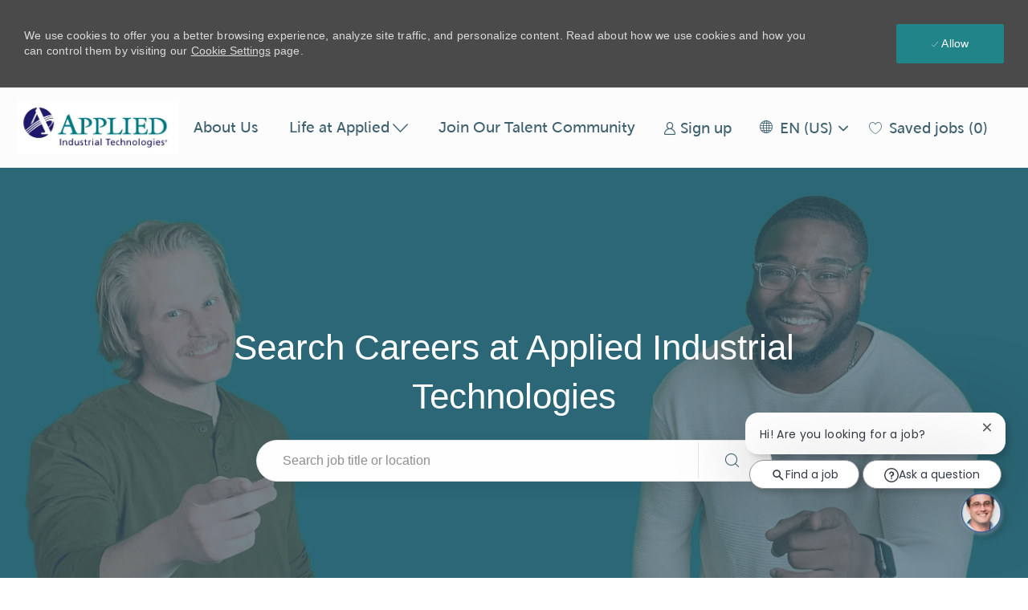

--- FILE ---
content_type: text/css
request_url: https://cdn.phenompeople.com/CareerConnectResources/AITAITUS/tenantcss/color-css-1701870903081.css
body_size: 243
content:
.gray-color{
 color: #E7E7E7 !important;
}

.gray-color-bg{
 background-color: #E7E7E7 !important;
}

.gray-color-border{
 border-color: #E7E7E7 !important;
}

.gray-lighter{
 color: #FCFCFC !important;
}

.gray-lighter-bg{
 background-color: #FCFCFC !important;
}

.gray-lighter-border{
 border-color: #FCFCFC !important;
}

.brand-color-secondary{
 color: #ededed !important;
}

.brand-color-secondary-bg{
 background-color: #ededed !important;
}

.brand-color-secondary-border{
 border-color: #ededed !important;
}

.darkar{
 color: #323232 !important;
}

.darkar-bg{
 background-color: #323232 !important;
}

.darkar-border{
 border-color: #323232 !important;
}

.dark-color-light{
 color: #A3A3A3 !important;
}

.dark-color-light-bg{
 background-color: #A3A3A3 !important;
}

.dark-color-light-border{
 border-color: #A3A3A3 !important;
}

.gray-light{
 color: #F9F9F9 !important;
}

.gray-light-bg{
 background-color: #F9F9F9 !important;
}

.gray-light-border{
 border-color: #F9F9F9 !important;
}

.dark-color{
 color: #595959 !important;
}

.dark-color-bg{
 background-color: #595959 !important;
}

.dark-color-border{
 border-color: #595959 !important;
}

.dark-color-lighter{
 color: #8F8F8F !important;
}

.dark-color-lighter-bg{
 background-color: #8F8F8F !important;
}

.dark-color-lighter-border{
 border-color: #8F8F8F !important;
}

.gray-darkar{
 color: #EBEBEB !important;
}

.gray-darkar-bg{
 background-color: #EBEBEB !important;
}

.gray-darkar-border{
 border-color: #EBEBEB !important;
}

.brand-color-primary{
 color: #3e606f !important;
}

.brand-color-primary-bg{
 background-color: #3e606f !important;
}

.brand-color-primary-border{
 border-color: #3e606f !important;
}

.ph-KNTh5{
 color: #000000 !important;
}

.ph-KNTh5-bg{
 background-color: #000000 !important;
}

.ph-KNTh5-border{
 border-color: #000000 !important;
}

.ph-XgSmJ{
 color: #ffffff !important;
}

.ph-XgSmJ-bg{
 background-color: #ffffff !important;
}

.ph-XgSmJ-border{
 border-color: #ffffff !important;
}

.ph-1j46K{
 color: #218489 !important;
}

.ph-1j46K-bg{
 background-color: #218489 !important;
}

.ph-1j46K-border{
 border-color: #218489 !important;
}

.ph-bvhC1{
 color: #ededed !important;
}

.ph-bvhC1-bg{
 background-color: #ededed !important;
}

.ph-bvhC1-border{
 border-color: #ededed !important;
}

.ph-JAX13{
 color: #3e606f !important;
}

.ph-JAX13-bg{
 background-color: #3e606f !important;
}

.ph-JAX13-border{
 border-color: #3e606f !important;
}



--- FILE ---
content_type: text/css
request_url: https://cdn.phenompeople.com/CareerConnectResources/caas/global/audiences/AITAITUS/css/audiences-css-1710835569726.js
body_size: 2637
content:
var phApp = phApp || {};phApp.brandVariables={"variables":":root{--dark-color-light:#A3A3A3;--header-block-bottom-space-mobile:20px;--heading-font-size-h3:23px;--button-secondary-border-color:var(--brand-color-primary);--button-plain-border-color:#218489;--heading-font-size-h4:21px;--heading-font-size-h5:18px;--heading-font-size-h6:14px;--font-family-primary-bold:Arial-bold;--twitter-brand-color:#1EA0F2;--heading-font-size-h1:44px;--heading-font-size-h2:28px;--text-font-size-level-eight-line-height:16px;--heading-font-family-mobile-h1:ARIAL;--heading-font-family-mobile-h2:ARIAL;--white:#ffffff;--button-default-hover-background:none;--text-font-size-level-seven:0.875rem;--screen-tablet:768px;--heading-font-family-tab-h1:ARIAL;--heading-font-family-mobile-h5:ARIAL;--heading-font-family-mobile-h6:ARIAL;--button-secondary-box-shadow:none;--heading-font-family-mobile-h3:ARIAL;--heading-font-family-mobile-h4:ARIAL;--heading-font-family-tab-h5:ARIAL;--heading-font-family-tab-h4:ARIAL;--text-font-size-level-four-line-height:36px;--heading-font-family-tab-h3:ARIAL;--heading-font-family-tab-h2:ARIAL;--heading-font-family-tab-h6:ARIAL;--gray-light:#F9F9F9;--button-primary-bg-hover-color:#218489;--dark-color:#595959;--heading-font-family-h1:ARIAL;--button-plain-width:auto;--input-placeholder-color:#8F8F8F;--widget-space-md:52px;--button-small-font-size:0.75rem;--button-primary-bg-color:#218489;--text-font-size-level-seven-line-height:20px;--space-xs:4px;--link-text-option:none;--heading-font-family-h3:ARIAL;--heading-textoption-h3:none;--heading-font-family-h2:ARIAL;--heading-textoption-h2:none;--heading-font-family-h5:ARIAL;--heading-textoption-h1:none;--heading-font-family-h4:ARIAL;--button-small-border-radius:24px;--heading-font-family-h6:ARIAL;--link-font-family:ARIAL;--heading-textoption-h6:none;--button-regular-height:48px;--heading-textoption-h5:none;--heading-textoption-h4:none;--heading-textoption-mobile-h5:none;--heading-textoption-mobile-h6:none;--checkbox-border-color:#EBEBEB;--text-font-size-level-one:3.125rem;--link-font-weight:400;--widget-bottom-space-sm:32px;--screen-lg-min:1280px;--heading-font-weight-mobile-h1:inherit;--header-block-heading-subheading-between-space:16px;--button-plain-border-radius:24px;--heading-font-weight-mobile-h2:inherit;--button-small-height:42px;--heading-textoption-mobile-h1:none;--heading-font-weight-mobile-h3:inherit;--heading-textoption-mobile-h2:none;--heading-font-weight-mobile-h4:inherit;--heading-textoption-mobile-h3:var(--heading-letterspacing-h3);--heading-font-weight-mobile-h5:inherit;--heading-textoption-mobile-h4:none;--heading-font-weight-mobile-h6:inherit;--button-plain-bg-transperancy:1;--button-secondary-bg-color:transparent;--button-primary-font-color:#ffffff;--header-block-bottom-space-tab:32px;--button-plain-hover-background:none;--screen-xs:320px;--heading-font-weight-h6:inherit;--widget-space-lg:72px;--text-font-size-level-two:2rem;--button-default-border-radius:24px;--heading-font-weight-h2:inherit;--heading-font-weight-h3:inherit;--button-plain-text-alignment:center;--grid-container-xsmall:100%;--heading-font-weight-h4:inherit;--heading-font-weight-h5:inherit;--button-primary-font-hover-color:#ffffff;--button-plain-box-shadow:none;--checkbox-fill-color:#3e606f;--heading-font-weight-h1:inherit;--button-secondary-bg-hover-transperancy:0.8;--button-secondary-border-hover-color:var(--brand-color-primary);--facebook-brand-color:#3B5998;--error-border-color:#ff8476;--heading-font-color-h2:var(--darkar);--button-plain-font-size:14px;--heading-font-color-h1:var(--dark-color);--font-family-default-bold:Arial-bold;--image-border-radius-enable:false;--heading-font-color-h6:var(--dark-color);--button-default-bg-transperancy:1;--heading-font-color-h5:var(--dark-color);--heading-font-color-h4:var(--dark-color);--printresr-brand-color:#BD081C;--heading-font-color-h3:var(--dark-color);--header-block-subheading-actionlink-between-space:12px;--screen-phone:320px;--heading-line-height-h3:1.6;--button-secondary-font-weight:normal;--input-border-color:#E7E7E7;--heading-line-height-h2:1.6;--heading-line-height-h1:1.4;--button-regular-line-height:24px;--heading-line-height-h6:1.6;--googleplus-brand-color:#dd4b39;--heading-line-height-h5:1.6;--heading-line-height-h4:1.6;--link-font-size:14px;--text-font-size-level-six-line-height:24px;--button-default-font-hover-color:#218489;--component-level-heading-gradient-enable:false;--button-secondary-hover-box-shadow:none;--text-font-size-level-two-line-height:44px;--button-primary-capitalize:none;--brand-color-secondary:#ededed;--button-small-font-wight:normal;--linkedin-brand-color:#0077B5;--button-secondary-font-color:var(--brand-color-primary);--button-plain-font-hover-color:#ffffff;--button-plain-border-hover-color:#218489;--font-families:'MuseoSansW01-500' 'MuseoSansW01-500','Arial-regular' 'Arial-regular','Arial-light' 'Arial-light','Arial-bold' 'Arial-bold','Arial Regular fonts' 'Arial Regular fonts','Arial-regular-font' 'Arial-regular-font','NOTOSANS-REGULAR' 'NOTOSANS-REGULAR','NOTOSANS-BOLD' 'NOTOSANS-BOLD','NOTOSANS-BOLDITALIC' 'NOTOSANS-BOLDITALIC','NOTOSANS-ITALIC' 'NOTOSANS-ITALIC','ARIAL' 'ARIAL','ARIBLK' 'ARIBLK','ARIALN' 'ARIALN','ARIALBD' 'ARIALBD','ARIALBI' 'ARIALBI','ARIALI' 'ARIALI','ARIALNB' 'ARIALNB','ARIALNBI' 'ARIALNBI','ARIALNI' 'ARIALNI';--link-hover-font-color:var(--brand-color-primary);--grid-container-max:1440px;--button-plain-bg-hover-transperancy:1;--button-secondary-font-family:ARIAL;--instagram-brand-color:#E4405f;--screen-desktop:1025px;--button-primary-border-hover-color:#218489;--button-default-bg-color:transparent;--button-primary-border-radius:24px;--button-primary-hover-background:none;--button-secondary-border-radius:24px;--space-lg:16px;--grid-container-small:96%;--button-plain-capitalize:none;--container-md:992px;--screen-sm:768px;--button-primary-border-color:#218489;--button-secondary-font-hover-color:#ffffff;--link-text-decoration:none;--font-family-secondary-semilight:Arial-light;--button-small-line-height:16px;--button-plain-background:none;--link-line-height:1.4;--space-md:12px;--button-primary-bg-transperancy:1;--button-regular-font-size:1rem;--heading-captitalize-tab-h6:none;--button-plain-hover-box-shadow:none;--heading-captitalize-tab-h5:none;--button-primary-text-option:none;--heading-captitalize-tab-h4:none;--button-secondary-width:auto;--button-default-font-family:ARIAL;--grid-gutter-width:24px;--border-color-lighter:#F9F9F9;--gray-lighter:#FCFCFC;--font-family-primary-semilight:Arial-light;--button-primary-box-shadow:none;--link-font-color:#218489;--widget-space-xs:48px;--button-secondary-hover-background:none;--button-default-background:none;--container-lg:1244px;--accessibility-outline-width:2px;--button-secondary-transition:none;--widget-level-header-block-alignment:center;--button-default-capitalize:none;--jd-page-widget-level-header-block-alignment:left;--link-active-font-color:#ba0655;--grid-container-large:1244px;--screen-xs-min:320px;--text-font-size-level-three-line-height:40px;--border-color-default:#EBEBEB;--screen-lg-desktop:1280px;--button-primary-text-alignment:center;--heading-line-height-mobile-h3:36px;--heading-line-height-mobile-h4:36px;--heading-line-height-mobile-h1:40px;--heading-line-height-mobile-h2:36px;--button-large-border-radius:26px;--button-plain-bg-hover-color:#218489;--font-family-secondary-regular:ARIAL;--widget-space-sm:48px;--container-sm:96%;--heading-font-size-mobile-h6:1rem;--widget-bottom-space-md:32px;--text-font-size-level-one-line-height:60px;--font-family-default-semibold:Arial-bold;--button-default-border-hover-color:#ffffff;--widget-level-heading-gradient-enable:false;--body-text-color:#323232;--heading-captitalize-tab-h3:none;--button-default-border-color:#ffffff;--heading-captitalize-tab-h2:none;--brand-color-primary:#3e606f;--heading-captitalize-tab-h1:none;--button-primary-font-size:14px;--heading-line-height-tab-h6:24px;--heading-line-height-tab-h5:28px;--heading-line-height-tab-h4:28px;--heading-line-height-tab-h3:36px;--heading-line-height-tab-h2:40px;--heading-line-height-tab-h1:44px;--heading-font-color-mobile-h4:#595959;--heading-font-color-mobile-h5:#595959;--heading-font-color-mobile-h2:#323232;--heading-font-color-mobile-h3:#595959;--button-large-height:52px;--heading-font-color-mobile-h6:#595959;--button-secondary-background:none;--heading-line-height-mobile-h5:28px;--heading-line-height-mobile-h6:24px;--button-default-bg-hover-transperancy:1;--heading-font-color-mobile-h1:#595959;--accessibility-outline-style:dotted;--button-primary-height:48px;--heading-font-size-tab-h3:1.5rem;--heading-font-size-tab-h4:1.25rem;--heading-font-size-tab-h5:1.25rem;--heading-font-size-tab-h6:1rem;--heading-font-size-tab-h1:2rem;--heading-font-size-tab-h2:1.625rem;--button-plain-transition:none;--button-plain-bg-color:transparent;--button-plain-text-option:none;--button-default-hover-box-shadow:none;--text-font-size-level-five-line-height:28px;--button-primary-background:none;--input-background-color:#ffffff;--button-default-font-weight:normal;--border-color-light:#E7E7E7;--button-default-box-shadow:none;--button-large-line-height:24px;--button-plain-height:48px;--widget-level-subheading-gradient-enable:false;--heading-font-size-mobile-h5:1.25rem;--heading-font-size-mobile-h4:1.5rem;--black:#000000;--heading-font-size-mobile-h3:1.5rem;--heading-font-size-mobile-h2:1.5rem;--heading-font-size-mobile-h1:1.625rem;--button-primary-font-weight:normal;--widget-bottom-space-lg:40px;--bg-color-white:#ffffff;--link-hover-text-decoration:none;--gray-color:#E7E7E7;--body-bg:#ffffff;--text-font-size-level-five:1.25rem;--screen-md:1025px;--button-secondary-text-alignment:center;--accessibility-focus-color:#000000;--grid-container-medium:992px;--heading-textoption-tab-h5:none;--heading-textoption-tab-h4:none;--heading-textoption-tab-h6:none;--heading-textoption-tab-h1:none;--button-primary-width:auto;--heading-font-color-tab-h1:#595959;--heading-textoption-tab-h3:none;--heading-font-color-tab-h2:#323232;--heading-textoption-tab-h2:none;--heading-letterspacing-mobile-h4:var(--heading-letterspacing-h4);--heading-letterspacing-mobile-h5:var(--heading-letterspacing-h5);--heading-letterspacing-mobile-h6:var(--heading-letterspacing-h6);--header-block-bottom-space:28px;--heading-letterspacing-mobile-h1:var(--heading-letterspacing-h1);--xing-brand-color:#026466;--heading-letterspacing-mobile-h2:var(--heading-letterspacing-h2);--heading-letterspacing-mobile-h3:var(--heading-letterspacing-h3);--button-large-font-size:1rem;--heading-captitalize-mobile-h4:none;--heading-captitalize-mobile-h3:none;--button-default-transition:none;--heading-captitalize-mobile-h2:none;--heading-captitalize-mobile-h1:none;--button-primary-hover-box-shadow:none;--vk-brand-color:#4a76a8;--button-secondary-bg-transperancy:1;--heading-captitalize-mobile-h6:none;--heading-captitalize-mobile-h5:none;--heading-font-color-tab-h3:#595959;--font-family-default-regular:ARIAL;--heading-font-color-tab-h4:#595959;--heading-font-color-tab-h5:#595959;--heading-font-color-tab-h6:#595959;--button-secondary-bg-hover-color:var(--brand-color-primary);--font-family-default-semilight:Arial-light;--image-border-radius:16px;--font-family-secondary-bold:Arial-bold;--brand-color-error:#3e606f;--heading-captitalize-h3:none;--heading-captitalize-h2:none;--gray-darkar:#EBEBEB;--heading-captitalize-h1:none;--accessibility-outline-offset:2px;--button-default-bg-hover-color:#ffffff;--heading-captitalize-h6:none;--heading-captitalize-h5:none;--button-secondary-text-option:none;--error-bg-color:#fdebea;--heading-captitalize-h4:none;--button-plain-font-family:ARIAL;--font-family-primary-regular:ARIAL;--button-regular-font-wight:normal;--button-secondary-font-size:14px;--weibo-brand-color:#df2029;--button-secondary-height:48px;--heading-letterspacing-tab-h3:var(--heading-letterspacing-h3);--heading-letterspacing-tab-h4:var(--heading-letterspacing-h4);--heading-letterspacing-tab-h1:var(--heading-letterspacing-h1);--heading-letterspacing-tab-h2:var(--heading-letterspacing-h2);--button-primary-transition:none;--text-font-size-level-six:1rem;--button-primary-font-family:ARIAL;--heading-font-weight-tab-h1:inherit;--heading-font-weight-tab-h2:inherit;--dark-color-lighter:#8F8F8F;--heading-font-weight-tab-h3:inherit;--default-line-height:1.875;--heading-font-weight-tab-h4:inherit;--heading-font-weight-tab-h5:inherit;--heading-font-weight-tab-h6:inherit;--darkar:#323232;--button-default-text-alignment:center;--button-default-font-color:#ffffff;--error-text-color:#3e606f;--font-family-primary-semibold:Arial-bold;--link-capitalize:none;--text-font-size-default:16px;--button-secondary-capitalize:none;--button-default-width:auto;--font-family-secondary-semibold:Arial-bold;--text-font-size-level-three:1.625rem;--space-sm:8px;--text-font-size-level-eight:0.75rem;--glassdoor-brand-color:#008000;--button-plain-font-weight:normal;--screen-lg:1280px;--button-default-font-size:14px;--text-font-size-level-four:1.5rem;--body-transperancy:100%;--heading-letterspacing-tab-h5:var(--heading-letterspacing-h5);--heading-letterspacing-tab-h6:var(--heading-letterspacing-h6);--button-default-text-option:none;--button-plain-font-color:#218489;--widget-bottom-space-xs:32px;--button-primary-bg-hover-transperancy:1;--button-default-height:48px;--button-large-font-wight:normal;--button-regular-border-radius:24px;--screen-md-min:1025px;--screen-sm-min:768px; }"}

--- FILE ---
content_type: application/javascript
request_url: https://cdn.phenompeople.com/CareerConnectResources/AITAITUS/en_us/desktop/assets/scripts/1727345773012-custom.js
body_size: 5811
content:
function hasClass(element, cls) {
    return (' ' + element.className + ' ').indexOf(' ' + cls + ' ') > -1;
}

/*====== Header Mobile Menu functionality Start ======*/

function toggle_menu() {
    var navBar = document.getElementsByClassName('header-menu')[0];
    var menuIcon = document.querySelector('.mobile-menu');
    var mobileMenuBtn = document.querySelector('.mobile-menu-block .mobile-menu');
    var mobileNavLogo = document.querySelector('.navbar-nav .nav-list-logo a')
    var mobileLogo = document.querySelector('.mobile-menu-block button');
    var macDropdownOpen = document.querySelector('.nav-list-items.active button');
    if (navBar && !hasClass(navBar, 'show') && window.innerWidth <= 1024) {
        menuIcon.firstElementChild.classList.add('icon-cancel');
        navBar.classList.add("show");
        document.body.style.overflow = 'hidden';
        // macDropdownOpen.setAttribute('tabindex','1');
        mobileMenuBtn.setAttribute('aria-expanded','true');
        navBar.focus();
        mobileNavLogo.focus();
        macDropdownOpen && macDropdownOpen.setAttribute("aria-expanded", "true");
    } else {
        menuIcon.firstElementChild.classList.remove('icon-cancel');
        navBar.classList.remove("show");
        document.body.style.overflow = 'scroll';
        document.querySelector('.mobile-menu').focus();
        mobileMenuBtn.setAttribute('aria-expanded','false');
        mobileLogo && mobileLogo.focus();
        macDropdownOpen && macDropdownOpen.setAttribute("aria-expanded", "false");
    }

}

// persona header for desktop 
function secondDropDown(event) {
    // debugger;
    var getArrowIcon = document.querySelector('.nav-list-items .icon');
    var areaOfExpert = document.querySelectorAll('.area-experts');
    var subItemsMenu = document.querySelectorAll('.sub-items');
    var areaOfExperts;
    if (event && event.type == "blur") {
        areaOfExperts = document.querySelector('.persona-navbar .nav-list-items.active button');
    } else {
        areaOfExperts = event.currentTarget;
    }
    if (!areaOfExperts) {}
    var listItem = areaOfExperts.parentElement;
    var subItems = listItem && listItem.getElementsByClassName('sub-items')[0];
    // var subItemsParent = subItems.parentElement;

    if (areaOfExpert.length >= 0) {
        for (var i = 0; i < areaOfExpert.length; i++) {
            var element = areaOfExpert[i];
            var buttonDatPhValue = element.getAttribute('data-ph-id');
            var buttonAreaDataPhValue = areaOfExperts.getAttribute('data-ph-id');
            if (buttonAreaDataPhValue != buttonDatPhValue) {
                element.setAttribute('aria-expanded', 'false');
            }
        }

    }
    if (subItemsMenu.length >= 0) {

        for (var i = 0; i < subItemsMenu.length; i++) {
            var element = subItemsMenu[i];
            var subMenuDataPhValue = element.getAttribute('data-ph-id');
            var subMenuItemsDataValue = subItems.getAttribute('data-ph-id')
            if (subMenuDataPhValue != subMenuItemsDataValue) {
                element.classList.remove("show");
                element.setAttribute('aria-hidden', 'true');
                element.parentElement.classList.remove('active');
                var dropDownListParent = document.getElementsByClassName('nav-list-items')[0]
                dropDownListParent.children[0].getElementsByTagName('i')[0].classList.add('icon-down-arrow'); 
                dropDownListParent.children[0].getElementsByTagName('i')[0].classList.remove('icon-up-arrow');
            }
        }
    }

    if (subItems.classList.contains('show')) {
        subItems.classList.remove("show");
        listItem.classList.remove('active');
        subItems.setAttribute('aria-hidden', 'true');
        areaOfExperts.setAttribute('aria-expanded', 'false');
        getArrowIcon.classList.remove('icon-up-arrow');
        getArrowIcon.classList.add('icon-down-arrow');
    } else {
        subItems.classList.add("show");
        listItem.classList.add('active');
        subItems.setAttribute('aria-hidden', 'false');
        areaOfExperts.setAttribute('aria-expanded', 'true');
        getArrowIcon.classList.remove('icon-down-arrow');
        getArrowIcon.classList.add('icon-up-arrow');
    }



}
window.onload = initPage();
function initPage() {
    handleListForCards ();
    handleRoleForHeadings();
    navigationActive();
    animationActive().init();
}

function navigationActive(){
    var getUrlLocation = window.location.href;
    var getCurrentPage = getUrlLocation.split(phApp.baseUrl)[1];
    var getHeader = document.querySelector('.ph-header');
    var getPageAnchor = getHeader.querySelector('[data-ph-href="'+getCurrentPage+'"]');
    // sticky header styles
    
    if(!getPageAnchor){
        getPageAnchor = getHeader.querySelector('[ph-href="'+getCurrentPage+'"]');
    }
    
    if(getPageAnchor){
        getPageAnchor.parentElement.classList.add('active');
        var getBtnMenu=getPageAnchor.parentElement.parentElement.previousElementSibling;
        if(getBtnMenu){
            if(getBtnMenu.nodeName == "BUTTON"){
                getBtnMenu.classList.add('active');
            }            
        }
    }
    document.addEventListener( "click", function(e){
        var getHeader = document.querySelector('.ph-header');
        var getSubNavDropDown = getHeader.querySelector('.workingatphenom');
        var getArrowIcon = document.querySelector('.nav-list-items .icon');
        // var personaNavBar = document.querySelector('.ph-navigation .persona-navbar') ;
        var getSubmenu = getHeader.querySelector('.nav-list-items .sub-navigation');
        var currentTartget = e.target;
        var getAttribute = currentTartget.getAttribute("data-ph-id");
        var isButtonEle = getSubNavDropDown.querySelector('[data-ph-id="'+getAttribute+'"]') || (getSubNavDropDown.getAttribute("data-ph-id") ==  getAttribute) || getSubmenu.querySelector('[data-ph-id="'+getAttribute+'"]');
        
       if(!isButtonEle){
            if(getSubmenu.classList.contains('show')){
                getSubmenu.classList.remove('show');
                getSubmenu.parentElement.classList.remove('active');
                getArrowIcon.classList.remove('icon-up-arrow');
                getArrowIcon.classList.add('icon-down-arrow');
                // getSubmenu.classList.add('hide');
            }
            else{
                // getSubmenu.classList.remove('hide');
            }
        }
        return true;
    })
}

function animationActive() {
        var elems;
        var windowHeight;
        var pagesObj;
        var clickEventAppended = false;
        
        function init() {
            elems = document.querySelectorAll('.ph-widget');
            pageName = document.getElementsByTagName('body')[0].className;
            pagesObj = {
                'events-page': {
                    itemClass: 'events-list-item',
                    classNameToAdd: 'event-item',
                },
                'blog-page': {
                    itemClass: 'blog-list-item',
                    classNameToAdd: 'blog-item',
                },
                'article-description-page': {
                    itemClass: 'blog-list-item',
                    classNameToAdd: 'blog-item',
                }
            }
            windowHeight = window.innerHeight;

            // hero text animation on load//

            var hero;
            var heroText;
            var textArr;

            // hero = document.querySelector("section[class*='ph-hero-']") ? document.querySelector("section[class*='ph-hero-']") : document.querySelector("section[original-view*='ph-hero-']");
            // heroText = hero.querySelector('.heading-one') ? hero.querySelector('.heading-one').querySelector('ppc-content') : hero.querySelector('.header').querySelector('ppc-content');
            // textArr = heroText.innerText.split(' ');
            // textArr = heroText.innerText;
            // if (!heroText.querySelector('span')) {
            //     heroText.innerText = "";
            //     for (var y = 0; y < textArr.length; y++) {
            //         if (textArr[y] !== ' ' && textArr[y] !== ''){
            //             textArr[y].replace(/ /g, '');
            //             var cleanTextArr = textArr[y].split(/[\r\n]+/gm);
            //             if (cleanTextArr.length > 1) {
            //             }
            //         //     while (textArr[y].includes("&nbsp;")){
            //         //         textArr[y].replace("&nbsp;", "");
            //         //     }
            //             var span = document.createElement('span');
            //             span.appendChild(document.createTextNode(textArr[y]));
            //             heroText.appendChild(span);
            //         }
            //     }
            // }
            var checkForPhb = setInterval(function(){
                if (phApp.phb) { 

                    if (!window.frameElement || window.frameElement.id !== "_cms_page_frame"){ 
                        // the page is not CMS - add all animations
                        if (pagesObj[pageName]) {
                            checkIfList();
                            if (pageName == 'events-page') {
                                addOverflowControl();
                            }
                        }
                        addEventHandlers();
                        checkPosition();
                        getGlobalSearch(false);
                    }
                    else {
                        setTimeout(function(){
                            // the page is  CMS - insure the cards opacity is 1
                            let iframeDocument = window.frameElement.contentDocument
                            let cards = iframeDocument.getElementsByClassName('ph-card');
                            let blogListItems = iframeDocument.getElementsByClassName('blog-list-item');
                            let eventListItems = iframeDocument.getElementsByClassName('events-list-item');

                            for (var i = 0; i < cards.length; i++) {
                                var singleCard = cards[i];
                                singleCard.className += ' card-no-animation';
                            }
                            for (var i = 0; i < blogListItems.length; i++) {
                                var singleBlog = blogListItems[i];
                                singleBlog.className += ' card-no-animation';
                            }
                            for (var i = 0; i < eventListItems.length; i++) {
                                var singleEvent = eventListItems[i];
                                singleEvent.className += ' card-no-animation';
                            }
                            getGlobalSearch(true);
                        }, 5000);
                    }
                    
                    clearInterval(checkForPhb);
                }
            }, 100)
        }
            // if (pageName == 'events-page' || pageName == 'blog-page') {
            //     checkIfList();
            // }

            // getGlobalSearch();
            // addEventHandlers();
            // checkPosition();
            // }

        function addOverflowControl() {
            var getInputs = setInterval(function(){
                var locationInput = document.querySelector('input[name="location"]');
                var categoryInput = document.querySelector('input[name="category"]');
                var dateInput = document.querySelector('input[name="date"]');
                var arr = [locationInput, categoryInput, dateInput];
                if(dateInput && categoryInput && locationInput){
                    for (var i = 0; i < arr.length; i++){
                        var element = arr[i];
                        var animatedElement = element.parentElement.parentElement.getElementsByTagName('ul')[0];
                        var clickableElement;
                        if (element == dateInput) {
                            clickableElement = element.nextElementSibling;
                        } else {
                            clickableElement = element.parentElement;
                        }
                        
                        animatedElement.style.overflowY = 'hidden'
                        clickableElement.addEventListener('click', function(){
                            if (animatedElement.className.split(' ').indexOf('aurelia-hide') == -1) {
                                setTimeout(function() {
                                    animatedElement.style.overflowY = 'auto'
                                }, 500)
                            }
                        })
                        animatedElement.addEventListener('animationstart', function(){
                            // if (animatedElement.className.split(' ').indexOf('aurelia-hide') != -1 ) {
                                animatedElement.style.overflowY = 'hidden'
                            // }
                        })

                    }
                    clearInterval(getInputs);
                }
            },200)
            
        }

        function checkIfList() {
            var checkIfListInterval = setInterval(function() {
                var itemList = document.getElementsByClassName(pagesObj[pageName].itemClass);
                if (itemList.length > 0) {
                    if (!clickEventAppended) {
                        var sortByOptions = document.querySelectorAll('[data-ph-at-id="sort-options-list-item"]');
                        for (var i = 0; i < sortByOptions.length; i++) {
                            var option = sortByOptions[i];
                            option.addEventListener('click', function(){
                                    var checkReset = setInterval(function() {
                                        var newItemList = document.getElementsByClassName(pagesObj[pageName].itemClass);
                                        var hideClassName = pagesObj[pageName].classNameToAdd + '-hide';
                                        var animateClassName = pagesObj[pageName].classNameToAdd + '-animate';
                                        if (newItemList.length > 0 && newItemList[0].className.split(' ').indexOf(hideClassName) == -1 && newItemList[0].className.split(' ').indexOf(animateClassName) == -1) {
                                            cardsAnimations(pagesObj[pageName].itemClass, pagesObj[pageName].classNameToAdd);
                                            clearInterval(checkReset);
                                        }
                                    }, 200);
                            });
                        }
                        clickEventAppended = true;
                    }
                    cardsAnimations(pagesObj[pageName].itemClass, pagesObj[pageName].classNameToAdd);
                    clearInterval(checkIfListInterval);
                }
            }, 100); // check every 100ms
        }    
        
        function addEventHandlers() {
            window.addEventListener('scroll', checkPosition);
            window.addEventListener('resize', init);
        }

        function getGlobalSearch(isCMS) {
            var checkExist = setInterval(function() {
                    hero = document.querySelector("section[class*='ph-hero-']") || document.querySelector("section[original-view*='ph-hero-']") || document.querySelector("section[class*='banner-block']") || document.querySelector("section[original-view*='event-banner-']") || document.querySelector("section[original-view*='blogs']") || document.querySelector('.ph-blog-banner-area') || null;
                    if (pageName.indexOf('home-page') > -1 || pageName.indexOf('locations-page') > -1 || pageName.indexOf('search-results-page') > -1 ) {
                        var globalSearch = hero && hero.querySelector("div[as-element*='global-search']") ? hero.querySelector("div[as-element*='global-search']") : null;
                        if (globalSearch && globalSearch.getElementsByTagName('input').length > 0) {
                            if (isCMS) {
                                hero.className += ' headline-no-animation';
                            }
                            else {
                                hero.className += ' global-search-headline-animation';
                            }
                            clearInterval(checkExist);
                        }
                    }
                    else {
                        if (hero) {
                            if (isCMS) {
                                hero.className += ' headline-no-animation';
                            }
                            else {
                                hero.className += ' simple-headline-animation';
                            }
                            clearInterval(checkExist);
                        }
                    }
             }, 100); // check every 100ms
        }

        function checkPosition() {
            for (var i = 0; i < elems.length; i++) {
                var element = elems[i];
                if (element.querySelector("[as-element*='ph-glassdoor']") !== -1) {
                    cardsAnimations('phs-employer-content', 'overall-stars');
                    cardsAnimations('rating-container', 'rating-container');
                    cardsAnimations('reviews-list-item', 'reviews-list-item');
                }
                if(element.className){
                    if (element.className.split(' ').indexOf('element-hide') == -1 && element.className.split(' ').indexOf('element-animate') == -1){
                        element.className += ' element-hide';
                    }
                    var positionFromTop = element.getBoundingClientRect().top;
                    var positionFromBottom = element.getBoundingClientRect().bottom;
                    var elementHeight = element.offsetHeight;
                        if (((positionFromTop > 0 && positionFromBottom > 0 && positionFromBottom - elementHeight < windowHeight) || (positionFromTop < 0 && positionFromBottom > 0 )) && element.className.split(' ').indexOf('element-animate') == -1) {
                            element.className = element.className.replace('element-hide','element-animate');
                        }
                        // if ((positionFromBottom < 0 && positionFromTop < -(elementHeight)) || (positionFromTop > windowHeight && positionFromBottom > windowHeight)) {
                        //         element.classList.replace('element-animate','element-hide');
                        // }
                    cardsAnimations('ph-card', 'card');
                }               
            }
            if (pagesObj[pageName]) {
                cardsAnimations(pagesObj[pageName].itemClass, pagesObj[pageName].classNameToAdd);
            }
        }

        function cardsAnimations(itemToFind, classNameToAdd) {
            var items = document.getElementsByClassName(itemToFind);
            var hideClassName = classNameToAdd + '-hide';
            var animateClassName = classNameToAdd + '-animate';
            for (var j = 0; j < items.length; j++) {
                var item = items[j];
                if (item.className.split(' ').indexOf(hideClassName) == -1 && item.className.split(' ').indexOf(animateClassName) == -1){
                    item.className += ' ';
                    item.className += hideClassName;
                }
                var itemPositionFromTop = item.getBoundingClientRect().top;
                var itemPositionFromBottom = item.getBoundingClientRect().bottom;
                var itemHeight = item.offsetHeight;
                    if (
                            ((itemPositionFromTop > 0 && itemPositionFromBottom > 0 && itemPositionFromBottom - itemHeight < windowHeight) || (itemPositionFromTop < 0 && itemPositionFromBottom > 0)) && item.className.split(' ').indexOf(animateClassName) == -1
                        ) {
                        item.className = item.className.replace(hideClassName,animateClassName);
                    }
            }
        }

        return {
        init: init
        };
}

// areaOfExperts on blur close
function persona_focuse_close_menu(event) {
    // setTimeout(function(){
    //     var activeEle = document.activeElement;
    //     var areaOfExperts = document.querySelector('.persona-navbar .nav-list-items.active button');
    //     var listItem = areaOfExperts.parentElement;
    //     var subItems = listItem && listItem.getElementsByClassName('sub-items')[0];
    //     if(!subItems.contains(activeEle)){
    //         secondDropDown(event);
    //     }
    // }, 400)
}

/*====== Header Mobile Menu functionality End ======*/


document.addEventListener('DOMContentLoaded', setFocus(500));
function setFocus(setTime) {
    setTimeout(function() {
        var getHeaderLogo = document.querySelector('.nav-main-bar .mobile-header-logo a');
        if (getHeaderLogo) {
            getHeaderLogo.addEventListener('focus', function() {
                if (window.innerWidth <= 1024) {
                    if (document.querySelector('.nav-main-bar .nav').classList.contains('show') == true) {
                        toggle_menu();
                    }
                }
            })
        }else{
            setFocus(500)
        }

    }, setTime);
}

document.addEventListener('DOMContentLoaded', function() {
    var getSkiptContent=document.getElementById('skip-content');
    var getPhpageEle=document.querySelector('.ph-page');

    setTimeout(function() {
        var jobCartEle = document.querySelector('.phs-job-cart-area a');
        if (jobCartEle) {
            jobCartEle.addEventListener('focus', function() {
                if (window.innerWidth <= 767) {
                    if (document.querySelector('.nav').classList.contains('show') == true) {
                        toggle_menu();
                    }
                }
            })
        }

    }, 1000);

    // skip to main
    if(getSkiptContent){
        document.getElementById('skip-content').addEventListener('focus',function(){
            document.querySelector('.skip-main').style.height="40px";
            });
        document.getElementById("skip-content").addEventListener("focusout", function(){
            document.querySelector('.skip-main').style.height="auto";
        });
    }
    setTimeout(function(){
        var createNewEle=document.createElement("DIV");
        var removeRole = document.querySelector('.ph-component-cntr.ph-widget-box');
        var removeRoleInJd = document.querySelector('.banner-block');
        var removeRoleInTestimonialSlider = document.querySelector('.ph-container-content-block.ph-static-slider');
        var removeHeadingRoleInTestimonialSlider = document.querySelector('.ph-component-cntr.ph-widget-box');
        if(getPhpageEle){
            getPhpageEle.setAttribute('id','acc-skip-content');
		}
        if(removeRole){
            // removeRole.removeAttribute('role');
        }
        if(removeRoleInJd){
            removeRoleInJd.removeAttribute('role');
        }
        if(removeRoleInTestimonialSlider){
            removeRoleInTestimonialSlider.firstElementChild.removeAttribute('role');
        }
        if(removeHeadingRoleInTestimonialSlider){
            // removeHeadingRoleInTestimonialSlider.removeAttribute('role');
        }
    },500);
    // skip to main end
    
})


function handleRoleForHeadings() {
    var widgets = document.querySelectorAll('.ph-widget');
    for (var i = 0; i < widgets.length; i++) {
        var headingBlock = widgets[i].querySelector('.ph-widget-box');
        if (headingBlock) {
            var widgetHeadingLevel = headingBlock.querySelector('[ctr-content-key="title"], [component-content-key="h2-heading"]');
            var headingHeroWidget = headingBlock.querySelector('[card-name^="ph-hero"]');
            var headingList = headingBlock.querySelectorAll('[component-content-key="heading"], [card-content-key="heading"]');
            for (var j = 0; j < headingList.length; j++) {
                headingList[j].removeAttribute('role');
                headingList[j].removeAttribute('aria-level');
                var headingRole = headingList[j].querySelector('[key-role], [card-content-key="heading"] > *:first-child, [component-content-key="heading"] > *:first-child');
                var headerExistList = headingList[j].querySelectorAll('h1,h2,h3,h4,h5,h6');
                if (headingRole && headingList[j] && !headingList[j].classList.contains('hide') && !headerExistList.length) {
                    headingRole.setAttribute('role', 'heading');
                    if (widgetHeadingLevel && !widgetHeadingLevel.classList.contains('hide') && !headingBlock.classList.contains('heading-block-hide')) {
                        headingRole.setAttribute('aria-level', '3');
                    }
                    else if(headingHeroWidget) {
                        headingRole.setAttribute('aria-level', '1');
                    }
                    else{
                        headingRole.setAttribute('aria-level', '2');
                    }
                }
            }
        }
    }
}


// Checking and list marking for cards
function handleListForCards () {
    var widgets = document.querySelectorAll('[as-element="ph-html-v1"]');
    for (let i = 0; i < widgets.length; i++) {
        var cardContainerBlock = widgets[i].querySelector('.ph-card-container');
        if (cardContainerBlock) {
            var cardBlock = cardContainerBlock.querySelectorAll('.ph-card');
            if (cardBlock.length <= 1) {
                cardContainerBlock.removeAttribute('role');
                for (let j = 0; j < cardBlock.length; j++) {
                    cardBlock[j].removeAttribute('role');
                }
            } else {
                cardContainerBlock.setAttribute('role', 'list');
                for (let k = 0; k < cardBlock.length; k++) {
                    cardBlock[k].setAttribute('role', 'listitem');
                }
            }
        }
    }
}


function getReqParam(name) {    
    name = name.replace(/[\[]/, "\\\[").replace(/[\]]/, "\\\]");    
    var regexS = "[\\?&]" + name + "=([^&#]*)";    
    var regex = new RegExp(regexS);    
    var results = regex.exec(window.location.href);    
    return results == null ? null : results[1];
}
//var url = new URL(window.location.href);    
var attr_name = getReqParam("status");
var candidate_name = getReqParam("candidateName");
var job_title_name = getReqParam("jobTitle");
var job_id = getReqParam("jobId");
var suc = document.getElementById("success");
var alreadyAppy = document.getElementById("alreadyApplied");
//var sucdis = document.getElementById("success-disqualified");


if (attr_name == "alreadyApplied") {
    alreadyAppy.style.display = "block";
    suc.style.display = "none";
    //sucdis.style.display = "none";

    document.getElementById("job-title-applied").innerHTML = decodeURIComponent(job_title_name) + ' (' + job_id + ')';

} else if (attr_name == "success") {
    alreadyAppy.style.display = "none";
    suc.style.display = "block";
    //sucdis.style.display = "none";
    document.getElementById("job-title").innerHTML = decodeURIComponent(job_title_name) + ' (' + job_id + ')' + ' position.';

} else if (attr_name == "success-disqualified") {
    alreadyAppy.style.display = "none";
    suc.style.display = "none";
    //sucdis.style.display = "block";
    document.getElementById("candidate-name").innerHTML = candidate_name;

}

function getParameterByName(name, url) {
    if (!url) url = window.location.href;
    name = name.replace(/[\[\]]/g, "\\$&");
    var regex = new RegExp("[?&]" + name + "(=([^&#]*)|&|#|$)"),
        results = regex.exec(url);
    if (!results) return null;
    if (!results[2]) return '';
    return decodeURIComponent(results[2].replace(/\+/g, " "));
}

//apply thankyou
function getReqParam(name) {    
    name = name.replace(/[\[]/, "\\\[").replace(/[\]]/, "\\\]");    
    var regexS = "[\\?&]" + name + "=([^&#]*)";    
    var regex = new RegExp(regexS);    
    var results = regex.exec(window.location.href);    
    return results == null ? null : results[1];
}
//var url = new URL(window.location.href);    
var attr_name = getReqParam("status");
var candidate_name = getReqParam("candidateName");
var job_title_name = getReqParam("jobTitle");
var job_id = getReqParam("jobId");
var suc = document.getElementById("thankyou");
var alreadyAppy = document.getElementById("alreadyApplied");
//var sucdis = document.getElementById("success-disqualified");


if (attr_name == "alreadyApplied") {
    alreadyAppy.style.display = "block";
    suc.style.display = "none";
    //sucdis.style.display = "none";

    document.getElementById("job-title-applied").innerHTML = decodeURIComponent(job_title_name) + '(' + job_id + ')';

} else if (attr_name == "thankyou") {
    alreadyAppy.style.display = "none";
    suc.style.display = "block";
    //sucdis.style.display = "none";
    document.getElementById("job-title").innerHTML = image.png + '(' + job_id + ')';
} else if (attr_name == "success-disqualified") {
    alreadyAppy.style.display = "none";
    suc.style.display = "none";
    //sucdis.style.display = "block";
    document.getElementById("candidate-name").innerHTML = candidate_name;

}

function getParameterByName(name, url) {
    if (!url) url = window.location.href;
    name = name.replace(/[\[\]]/g, "\\$&");
    var regex = new RegExp("[?&]" + name + "(=([^&#]*)|&|#|$)"),
        results = regex.exec(url);
    if (!results) return null;
    if (!results[2]) return '';
    return decodeURIComponent(results[2].replace(/\+/g, " "));
}

/*function applyUrl() {
    var attr_name = getParameterByName('referer');
    var jobseqno = document.querySelectorAll('a[data-ph-at-job-seqno-text]')[0].getAttribute('data-ph-at-job-seqno-text');
    var applyUrl = phApp.baseUrl + "apply?jobSeqNo=" + jobseqno;
    var cookie_val = getCookie("utm_source");
    var querystring = window.location.search.toString();
    var newquerystring = "&" + querystring.substring(1, querystring.length);
    if (cookie_val == "rolepoint") {
        var code = "&referer=" + attr_name;
        window.open(applyUrl + newquerystring, '_blank');
    } else {
        window.open(applyUrl, '_blank');
    }
}*/
function applyUrl() { 
var url_string = window.location.href;
//var url = new URL(url_string);
var c = getParameterByName("candidateHomeUrl");
//window.location.href = c; 
window.open(c, "_blank");
}

--- FILE ---
content_type: application/javascript
request_url: https://cdn.phenompeople.com/CareerConnectResources/AITAITUS/en_us/desktop/page9/ph-page-page9-1753199241545.js
body_size: 89458
content:
define("environment",["require","exports"],function(e,t){"use strict";Object.defineProperty(t,"__esModule",{value:!0}),t.default={debug:!1,testing:!1}}),define("v3/ph-global-search-config",["require","exports"],function(e,t){"use strict";Object.defineProperty(t,"__esModule",{value:!0}),t.WidgetConfig={v3:{ddoKey:"globalSearchV3",ddoKeyEvent:"globalSearchEventV3",landingpageddoKey:"getBusinessRules",ddoKeyMOSSEARCH:"globalSearchMOSTitles",ddoKeyGlobalSearchConfig:"globalSearchConfig",ddoKeyAgp:"getAgpMetaData",ddoKeyEagerLoad:"eagerLoadRefineSearch"}},t.globalSearchConfig={globalSearchFeature:{mobileSearch:!0,militarySearch:!1,mobileSearchWithHeaderIcon:!1}}});var __decorate=this&&this.__decorate||function(e,t,i,o){var n,r=arguments.length,a=r<3?t:null===o?o=Object.getOwnPropertyDescriptor(t,i):o;if("object"==typeof Reflect&&"function"==typeof Reflect.decorate)a=Reflect.decorate(e,t,i,o);else for(var s=e.length-1;s>=0;s--)(n=e[s])&&(a=(r<3?n(a):r>3?n(t,i,a):n(t,i))||a);return r>3&&a&&Object.defineProperty(t,i,a),a},__metadata=this&&this.__metadata||function(e,t){if("object"==typeof Reflect&&"function"==typeof Reflect.metadata)return Reflect.metadata(e,t)};define("v3/ph-global-search-service",["require","exports","aurelia-framework","ph-common"],function(e,t,i,o){"use strict";Object.defineProperty(t,"__esModule",{value:!0});var n=function(){function e(e){this.commonService=e,this.params={}}return e.prototype.getSearchResults=function(e,t,i){var o=this.params;return i&&i.searchValue&&(delete o.field,delete o.sub_field,o.keywords=i.searchValue,o.category="category",o.location="location"),i&&i.condition&&i.condition.length&&(o.condition=i.condition),"globalSearchV3"==t&&(o.field="category",o.sub_field="internalCategoryId",o.location_size=i.locationSize||2,o.category_size=2,o.job_size=3),this.commonService.getDDO(e,t,o).then(function(e){var i=e[t];if(i.jobLocations&&i.jobLocations.locations){var o=i.jobLocations.locations,n={};for(var r in o){var a=[];if(o.hasOwnProperty(r)){var s=o[r];for(var l in s){var c=s[l];c.location=c.name,c.field=r,a.push(c)}}n[r]=a}i[t]={locations:n}}return i})},e.prototype.getLandingpageKey=function(e,t,i){return void 0===i&&(i={}),this.commonService.getDDO(e,t,i).then(function(e){return e[t]})},e.prototype.getMOSSearchResults=function(e,t,i){return this.commonService.getDDO(e,t,i).then(function(e){return e[t]})},e.prototype.makeDDOrequest=function(e,t,i){return this.commonService.getDDO(e,t,i).then(function(e){return e[t]})},e=__decorate([i.autoinject(),__metadata("design:paramtypes",["function"==typeof(t=void 0!==o.CommonService&&o.CommonService)&&t||Object])],e);var t}();t.GlobalSearchService=n});var __extends=this&&this.__extends||function(){var e=Object.setPrototypeOf||{__proto__:[]}instanceof Array&&function(e,t){e.__proto__=t}||function(e,t){for(var i in t)t.hasOwnProperty(i)&&(e[i]=t[i])};return function(t,i){function o(){this.constructor=t}e(t,i),t.prototype=null===i?Object.create(i):(o.prototype=i.prototype,new o)}}(),__decorate=this&&this.__decorate||function(e,t,i,o){var n,r=arguments.length,a=r<3?t:null===o?o=Object.getOwnPropertyDescriptor(t,i):o;if("object"==typeof Reflect&&"function"==typeof Reflect.decorate)a=Reflect.decorate(e,t,i,o);else for(var s=e.length-1;s>=0;s--)(n=e[s])&&(a=(r<3?n(a):r>3?n(t,i,a):n(t,i))||a);return r>3&&a&&Object.defineProperty(t,i,a),a},__metadata=this&&this.__metadata||function(e,t){if("object"==typeof Reflect&&"function"==typeof Reflect.metadata)return Reflect.metadata(e,t)};define("v3/ph-global-search",["require","exports","aurelia-framework","ph-common","aurelia-event-aggregator","./ph-global-search-config","./ph-global-search-service"],function(e,t,i,o,n,r,a){"use strict";Object.defineProperty(t,"__esModule",{value:!0});var s=".ph-header-search-icon",l=".ph-a11y-search-box, input",c=["allCategories","suggestedJobs","suggestedLocations","suggestedCategories","suggestedRecentSearches","suggestedKeywords"],p=function(e){function t(t,i,o,n,r,a,l){var c=e.call(this,t,i,p.elementTag)||this;return c.element=t,c.commonService=i,c.globalSearchService=o,c.eventAggregator=n,c.localStorage=r,c.WidgetConfig=a,c.geoLocationService=l,c.placeholderText="Enter job title",c.showTitle=!0,c.showCaption=!0,c.searchValue="",c.arrowNavigation=!0,c.mosVisibleCategories=!1,c.isEmptyredirection=!1,c.reloadOnClear=!1,c.checkValidation=!1,c.searchUrl="search-results",c.isLandingPage=0,c.categoryColumnCount=2,c.inlineSearch=!0,c.preFillSearchedKey=!0,c.showDropDown=!1,c.showAllJobCategories=!0,c.showJobSuggestions=!0,c.showRecentSearches=!0,c.isDisabled=!0,c.recentlySearchedKeys=c.localStorage.getItem("globalSearch"),c.recentSearchStorage=[],c.itemSBHasFocus=!1,c.isEnterClick=!0,c.keywordsSearched=[],c.suggestedJobResults=[],c.suggestedJobResultsNames=[],c.suggestedMOSKeywords=[],c.gsFeature={},c.isMobileEnabled=!1,c.isMilitarySearch=!1,c.isMOSSearchEnabled=!0,c.isMOSClick=!1,c.mosCode="",c.showError=!1,c.isClearsearch=!1,c.suggestedKeywords=[],c.copyMOSKeywords=[],c.gsClrTxt=0,c.isSearchInFocus=!1,c.subscriptions=[],c.resultsUpdated=!1,c.searchBoxBackdrop=!1,c.isHeadSearchEnabled=!1,c.enableSuggestionResults=[],c.agpData={},c.avoidInitialValueChanged=!1,c.userLocation={},c.allSuggestions=c.getAllJobSuggestions(),c.handleInputFocus=function(e){if(c.element.firstElementChild.classList.contains("ph-mobile-search-backdrop")){c.element.firstElementChild.classList.add("ph-mobile-search-enabled");var t=e&&e.target&&e.target.closest(".ph-search-group"),i=c.element.querySelector(".form-group");if(t&&i&&c.isMobileEnabled&&(i.classList.contains("ph-mobile-search")||i.classList.add("ph-mobile-search"),t.classList.contains("ph-mobile-search")||t.classList.add("ph-mobile-search")),document.body.scrollTop=0,document.body.style.overflow="hidden",c.element.querySelector(s)&&c.gsFeature.mobileSearchWithHeaderIcon){c.isHeadSearchEnabled=!0;var o=c.element.querySelector("input.ph-input-search");o&&o.focus()}}},c}return __extends(t,e),p=t,t.prototype.getAllJobSuggestions=function(){this.showDropDown=!1;var e=this.isFull;return{show:null,updateShow:function(){var t={jobs:e(this.jobs),locations:e(this.locations),categories:e(this.categories),keywords:e(this.keywords),searched:e(this.searched),all:!1};for(var i in t)if(t.hasOwnProperty(i)&&1==t[i]){t.all=!0;break}return t},jobs:null,locations:null,categories:null,keywords:null,searched:null,boundaries:null}},t.prototype.created=function(){this.showDropDown=!1,this.fetchResultsConfig()},t.prototype.attached=function(){var t=this;if(e.prototype.attached.call(this),!this.hasFeature&&!this.hasFeature("auto-complete","a11y")){var i=this.handleActionOutsideScope.bind(this);document.addEventListener("mouseup",i,!1),document.addEventListener("keyup",this.keyUpCallback.bind(this),!1)}if(this.isMilitarySearch=!(!this.element||!this.element.getAttribute("ph-mos-search")),this.gsFeature=this.commonService.getSiteSettings("globalSearchFeature")||{},this.locationSize=this.gsFeature.locationSize||2,this.isMOSSearchEnabled=this.isMilitarySearch||this.gsFeature.militarySearch,this.gsFeature.isLatLongSearchEnabled&&this.getLocationData(),2==this.categoryColumnCount&&this.gsFeature&&this.gsFeature.categoryColumnCount&&(this.categoryColumnCount=this.gsFeature.categoryColumnCount),this.isDisabled=!!this.isMilitarySearch||this.checkValidation,this.preFillSearchedKey&&(this.searchValue=e.prototype.getSearchKeyword.call(this)||""),!this.isLandingPage){var o=this.commonService.getSiteSettings("enableSearchCondition");this.isLandingPage=1==o?1:0}if(this.isLandingPage&&(this.rk=this.rk?this.rk:this.commonService.phenomAppManager.getSessionParams("rk")||this.commonService.phenomAppManager.getSessionParams("lpKeyVal"),this.rk&&this.rk.length>0)){var n={},a={};return a.landingPageKeys=[this.rk],n.pageIdentifier=a,this.globalSearchService.getLandingpageKey(p.elementTag,r.WidgetConfig[p.version].landingpageddoKey,n).then(function(e){e&&e.data&&e.data[t.rk]&&(t.condition=e.data[t.rk].condition)})}var s=this.commonService.getSiteSettings("globalSearchFeature");s&&Object.keys(s).length&&s.mobileSearch&&setTimeout(function(){window.addEventListener("resize",function(){t.eventAggregator.publish("globalsearchv3resize",{})}),t.handleSearchOnWindowResize()},500),this.subscriptions.push(this.eventAggregator.subscribe("globalsearchv3resize",function(e){t.handleSearchOnWindowResize()})),setTimeout(function(){var e=t.element.querySelector(l);e&&e.addEventListener("focus",function(){t.searchBoxBackdrop=!0})},100),this.fetchAgpFilterBasedJobs()},t.prototype.getLocationData=function(){var e=this;this.eventAggregator.subscribe("GeoLocationDetails",function(t){o.logger.debug("payload location ::"+t),e.userLocation=t}),this.geoLocationService.askForLocation(),setTimeout(function(){Object.keys(e.userLocation).length||e.geoLocationService.getGeoLocation().then(function(t){e.userLocation=t})},250)},t.prototype.fetchAgpFilterBasedJobs=function(){var e=this.commonService.getCachedDDO(r.WidgetConfig[p.version][p.ddoKeyAgp]),t=this.commonService.getCachedDDO(r.WidgetConfig[p.version][p.ddoKeyEagerLoad]);if(e&&e.data&&e.data.lpKeyData&&t){this.agpData={totalHits:t.totalHits,bannerText:e.data.lpKeyData.bannerText};var i=window.location.pathname;i&&(this.searchUrl=i.replace("/",""))}},t.prototype.fetchResultsConfig=function(){var e=this;this.globalSearchService.makeDDOrequest(p.elementTag,r.WidgetConfig[p.version][p.ddoKeyGlobalSearchConfig],{}).then(function(t){t&&t.data&&t.data.configured?e.enableSuggestionResults=t.data.data||[]:e.enableSuggestionResults=c},function(t){e.enableSuggestionResults=c,new Error(t)})},t.prototype.isSuggestionVisible=function(e){return-1==this.enableSuggestionResults.indexOf(e)},t.prototype.handleSearchOnWindowResize=function(){var e=document.querySelector(s),t=window.innerWidth;if(e&&this.gsFeature&&this.gsFeature.mobileSearch&&this.gsFeature.mobileSearchWithHeaderIcon)this.isMobileEnabled=!0,t<=767?e.addEventListener("click",this.handleInputFocus):(this.isMobileEnabled=!1,e.removeEventListener("click",this.handleInputFocus),this.clearBackdrop());else if(t<=767){this.isMobileEnabled=!0;for(var i=this.element.querySelectorAll("input.ph-input-search")||[],o=0;o<i.length;o++)i[o].addEventListener("focusin",this.handleInputFocus)}else{this.isMobileEnabled=!1;for(var i=this.element.querySelectorAll("input.ph-input-search")||[],o=0;o<i.length;o++)i[o].removeEventListener("focusin",this.handleInputFocus);this.clearBackdrop()}},t.prototype.handleSelection=function(e){if(this.inlineSearch)for(var t=e.target;t!=this;){if("A"==t.nodeName){var i=t.getAttribute("data-option-title");return void(i?this.searchValue=i:console.warn("value not found"))}t=t.parentNode}},t.prototype.handleActionOutsideScope=function(e){var t=e.target;if(13===e.keyCode||void 0==e.keyCode){for(var i=!0,o=void 0;t;)if(t=t.parentElement,o=t&&t.className){if(null==t||-1==o.indexOf("phs-global-search"))i=!0;else if(o.indexOf("phs-global-search")>=0){i=!1;break}}else t||(i=!0);i&&this.handleBlur()}else 27!=e.keyCode&&9!=e.keyCode||this.handleBlur()},t.prototype.handleBlur=function(){this.showDropDown=this.showAllJobCategories=this.showJobSuggestions=!1},t.prototype.handleSuggestedKeysArrowKeysData=function(){function e(){return t=document.querySelectorAll(".phs-keyword-suggestions li a"),i=t.length-1,o>=i?o=i:o<0&&(o=0),t[o]}var t,i,o=-1;return{next:function(){return o+=1,e()},prev:function(){return o-=1,e()}}},t.prototype.handleCategoryArrowKeysData=function(){function e(e){n=0==e&&0==n?a:0,o=i==o+1?0:o+1,a=t[o]?t[o].length-1:a}var t=this.allJobCategories,i=t.length,o=0,n=-1,r=1,a=t[o].length-1;return{next:function(){return r=1,n==a?e(r):n++,{column:o,delta:n}},prev:function(){return r=0,0==n?e(r):n--,{column:o,delta:n}},reset:function(){n=r?n-1:n+1}}},t.prototype.searchValueChanged=function(t){var i=e.prototype.getSearchKeyword.call(this);if(this.preFillSearchedKey&&!this.avoidInitialValueChanged&&this.searchValue==i)return void(this.avoidInitialValueChanged=!0);var o=this,n=o.searchValue||"",r=n&&n.length>0;r&&(o.showDropDown=!0),o.showDropDown&&(r?(o.showAllJobCategories||o.showJobSuggestions)&&(this.isMilitarySearch?(this.fetchMilitaryJobSuggestions(),this.mosVisibleCategories&&o.fetchJobSuggestions()):o.fetchJobSuggestions()):o.fetchJobCategories()),o.isDisabled=!r},t.prototype.handleCategoryOptions=function(e,t){var i,o;switch(e.keyCode){case 37:case 39:break;case 38:this.arrowNavigation&&(o=t.prev(),(i=document.querySelector("#phs-lia_"+o.column+"_"+o.delta))&&i.focus());break;case 40:this.arrowNavigation&&(o=t.next(),(i=document.querySelector("#phs-lia_"+o.column+"_"+o.delta))&&i.focus())}},t.prototype.handleSuggestedKeyOptions=function(e,t){var i;switch(e.keyCode){case 38:this.arrowNavigation&&(i=t.prev())&&i.focus();break;case 40:this.arrowNavigation&&(i=t.next())&&i.focus()}},t.prototype.keyUpCallback=function(e){if(9===e.keyCode){var t=document.querySelectorAll(".ph-suggestion-focus-block");if(t.length)for(var i=0,o=t;i<o.length;i++){var n=o[i],r=n&&n.contains(document.activeElement);r?this.itemSBHasFocus=!0:(this.handleBlur(),this.itemSBHasFocus=!1)}}if(27===e.keyCode)return this.handleBlur(),!0},t.prototype.arrowKeyUp=function(e){var t=null;if(13!==e.keyCode||!1!==this.itemSBHasFocus||this.isClearsearch)1==this.showJobSuggestions?(t=this.allSuggestions.boundaries,this.handleSuggestedKeyOptions(e,t)):1==this.showAllJobCategories&&(t=this.allJobCategories.boundaries,this.handleCategoryOptions(e,t));else{var i=e.target&&e.target.href||"";""===i&&this.handleSubmitClick(i)}},t.prototype.handleItemFocus=function(e){switch(e.type){case"focus":console.info("hello")}},t.prototype.clearBackdrop=function(e){var t=this.element.querySelectorAll(".ph-search-group"),i=this.element.querySelector(".form-group"),o=this.element.querySelector(".ph-mobile-search-enabled");if(t&&i&&o){o.classList.remove("ph-mobile-search-enabled"),i.classList.contains("ph-mobile-search")&&i.classList.remove("ph-mobile-search");for(var n=0;n<t.length;n++)t[n].classList.contains("ph-mobile-search")&&t[n].classList.remove("ph-mobile-search");if(this.showDropDown=!1,document.body.style.overflow="",e&&e.target){var r=document.querySelector(s),a=this.element.querySelector(".phs-search-submit");r&&this.gsFeature&&this.gsFeature.mobileSearch&&this.gsFeature.mobileSearchWithHeaderIcon?a=r:document.body.style.overflow="initial",a&&a.focus()}}},t.prototype.handleFocus=function(e){var t=this,i=t.searchValue||"";switch(e.type){case"focus":i.length>0?t.isMilitarySearch?t.fetchMilitaryJobSuggestions():t.fetchJobSuggestions():t.isMilitarySearch?this.mosVisibleCategories&&t.isMilitarySearch&&t.fetchJobCategories():t.fetchJobCategories()}var o=document.querySelector("#searchSuggest");o&&o.classList.contains("hide")&&(o.classList.remove("hide"),o.classList.add("show"))},t.prototype.isFull=function(e){return null!=e&&"object"==typeof e&&Object.keys(e).length>0},t.prototype.clearSearch=function(e){var t=this;if(this.isClearsearch=!0,setTimeout(function(){t.isClearsearch=!1},200),this.reloadOnClear){var i=window.location.origin+window.location.pathname;window.location.assign(i)}else e.preventDefault(),this.isDisabled=!0,this.showDropDown=!1,this.searchValue="",this.gsClrTxt=1,this.element.querySelector(l)&&(this.element.querySelector(l).focus(),setTimeout(function(){t.searchBoxBackdrop=!0},100))},t.prototype.isEmpty=function(e){return!e||0==e.length},t.prototype.fetchJobSuggestions=function(){var e=this,t={},i=this.allSuggestions;t.searchValue=this.searchValue,this.condition&&this.condition.length>0&&(t.condition=this.condition);var o=this.fetchMilitaryJobSuggestions(!0),n=this.globalSearchService.getSearchResults(p.elementTag,r.WidgetConfig[p.version][p.ddoKeyEvent],t).then(function(t){if(e.suggestedJobs=t.jobTitles.data.titles,e.suggestedKeywords=t.jobTitles.data.suggestions||[],i.keywords=e.suggestedKeywords,e.suggestedJobs){for(var o=0;o<e.suggestedJobs.length;o++){var n=e.suggestedJobs[o].title.replace(/<em>/g,"");n=n.replace(/<\/em>/g,"")}i.jobs=e.suggestedJobs}if(t.jobLocations&&t.jobLocations.locations){if(e.suggestedLocations=[],t.jobLocations.locations.city)for(var r=0;r<t.jobLocations.locations.city.length;r++)e.suggestedLocations.push(t.jobLocations.locations.city[r]);if(t.jobLocations.locations.country)for(var r=0;r<t.jobLocations.locations.country.length;r++)e.suggestedLocations.push(t.jobLocations.locations.country[r]);if(t.jobLocations.locations.state)for(var r=0;r<t.jobLocations.locations.state.length;r++)e.suggestedLocations.push(t.jobLocations.locations.state[r]);i.locations=t.jobLocations.locations}if(e.suggestedCategories=t.jobCategories.data.agg,e.suggestedCategories){for(var r=0;r<e.suggestedCategories.length;r++)e.suggestedCategories[r].key=e.suggestedCategories[r].category;i.categories=e.suggestedCategories}return e.populateRecentSearches(),document.activeElement===e.element.querySelector(l)&&(e.showDropDown=!0),e.showAllJobCategories=!1,e.showJobSuggestions=!0,i.show=i.updateShow(),e.isEmpty(e.suggestedJobs)&&e.isEmpty(e.suggestedLocations)&&e.isEmpty(e.suggestedCategories)&&!(e.keywordsSearched&&e.keywordsSearched.length>0)&&e.isEmpty(e.suggestedKeywords)||(e.element.querySelector(".job-filter"),e.element.querySelector(".phs-keywords"),e.element.querySelectorAll(".phs-keyword-suggestions li")),e.suggestedJobResults=[],e.suggestedJobResultsNames.length&&e.suggestedJobResultsNames.map(function(t){e.suggestedJobResults="keywordsSearched"==t?e.suggestedJobResults.concat(e[t].slice(0,3)):e.suggestedJobResults.concat(e[t])}),e.allSuggestions.searched&&(e.suggestedJobResults=e.suggestedJobResults.concat(e.allSuggestions.searched.slice(0,3))),e.suggestedJobResults},function(e){new Error(e)});return Promise.all([n,o]).then(function(t){return e.resultsUpdated=!0,setTimeout(function(){e.resultsUpdated=!1},1e3),t[0].concat(t[1])})},t.prototype.setMOSKeyword=function(e,t){this.setMOSKeywordValue(e,t),t&&"click"==t.type&&this.handleSubmitClick()},t.prototype.setMOSKeywordValue=function(e,t){if(e){var i="";e.title&&(i=e.title),this.isDisabled=!1,this.searchValue=i.replace(/<(?:.|\n)*?>/gm,""),this.mosCode=e.mos_code}},t.prototype.setMOSFocusField=function(e){-1==e&&(e=0);var t=!1;if(!this.isMOSClick&&this.searchValue.length&&this.suggestedMOSKeywords&&this.suggestedMOSKeywords.length){this.showDropDown=!1;for(var i=0;i<this.suggestedMOSKeywords.length;i++)this.searchValue==this.suggestedMOSKeywords[i]&&(t=!0);t||(e=e||0==e?e:0,this.suggestedMOSKeywords[e]&&this.suggestedMOSKeywords[e].title&&this.suggestedMOSKeywords[e].title.length&&(this.searchValue=this.suggestedMOSKeywords[e].title),this.suggestedMOSKeywords[e]&&this.suggestedMOSKeywords[e].mos_code&&(this.mosCode=this.suggestedMOSKeywords[e].mos_code))}},t.prototype.fetchMilitaryJobSuggestions=function(e){var t=this;if(!this.isMOSSearchEnabled)return new Promise(function(e,t){e([])});"undefined"!=typeof event&&"object"==typeof event&&(this.focusedElement=event&&event.target),this.isMOSClick=!1;var i=(this.allSuggestions,{});return i.size=3,i.keywords=this.searchValue,this.isMilitarySearch&&(i.size=5),this.condition&&this.condition.length>0&&(i.condition=this.condition),this.globalSearchService.getMOSSearchResults(p.elementTag,r.WidgetConfig[p.version][p.ddoKeyMOSSEARCH],i).then(function(i){return i=i&&i.data||{},i&&i.results&&i.results.length?(t.suggestedMOSKeywords=i.results,t.isDisabled=!1):i.searchConfig&&(t.suggestedMOSKeywords=[],t.isDisabled=!0,t.isMOSSearchEnabled=i.searchConfig.isMOSSearchEnabled),document.activeElement===t.element.querySelector(l)&&(t.showDropDown=!0),e||(t.resultsUpdated=!0,setTimeout(function(){t.resultsUpdated=!1},1e3)),t.suggestedMOSKeywords})},t.prototype.fetchJobCategories=function(){var e=this,t={};return t.searchValue=this.searchValue,this.condition&&this.condition.length>0&&(t.condition=this.condition),t.locationSize=this.locationSize,this.globalSearchService.getSearchResults(p.elementTag,r.WidgetConfig[p.version][p.ddoKey],t).then(function(t){return t.data.category&&t.data.category.forEach(function(e){e.key||(e.key=e.category)}),document.activeElement===e.element.querySelector(l)&&(e.showDropDown=!0),e.populateRecentSearches(),e.allJobCategories=e.singleArrayChunk(t.data.category,e.categoryColumnCount),e.showAllJobCategories=!0,e.showJobSuggestions=!1,e.suggestedJobResults=[],e.keywordsSearched=e.keywordsSearched.slice(0,3),e.suggestedJobResults=e.suggestedJobResults.concat(t.data.category),e.resultsUpdated=!0,setTimeout(function(){e.resultsUpdated=!1},1e3),e.allJobCategories},function(e){new Error(e)})},t.prototype.onError=function(e){o.logger.debug("ph-global-search: error..."+e)},t.prototype.chunk=function(e,t){var i,o=[],n=t,r=Math.floor(e.length/n),a=e.length%n,s=0;for(a>0&&(r+=1);n;)i=1==n?e.length:s+r,o.push(e.slice(s,i)),s=i,n--;return o},t.prototype.handleSubmitClick=function(t,i){var n=this;if(i&&i.preventDefault(),this.isMilitarySearch){if(!this.suggestedMOSKeywords.length&&!this.isEmptyredirection)return;if(this.suggestedMOSKeywords.length){var r=!1;this.suggestedMOSKeywords.forEach(function(e){e.title==n.searchValue&&(!n.mosCode&&e.mos_code&&(n.mosCode=e.mos_code),r=!0)}),r||(this.searchValue=this.suggestedMOSKeywords[0].title,this.mosCode=this.suggestedMOSKeywords[0].mos_code)}}if(this.showError=!1,this.searchValue&&this.isEnterClick||!this.checkValidation){this.checkValidation=!1,this.isEnterClick=!1,this.mosCode||(this.updateLocalStrWithRecentSearchDetails(this.searchValue,!0),this.storeKeywordsForRecommendation());var a={};a.trait6=this.searchValue;try{this.commonService.processTrackingEvent("page_search",void 0,a)}catch(i){o.logger.debug(i.message)}var s=void 0,l="";if(this.mosCode&&(l="&ms=true&moscode="+this.mosCode),"search-results"==this.searchUrl)s=e.prototype.getUrl.call(this,null,this.searchUrl,{},"keywords="+this.searchValue+l);else{var c=-1==this.searchUrl.indexOf("?")?"?keywords=":"&keywords=";s=this.commonService.getBaseUrl()+this.searchUrl+c+this.searchValue+l}this.userLocation&&this.userLocation.coords&&(this.userLocation.coords.latitude||this.userLocation.coords.longitude)&&(s+=-1==s.indexOf("?")?"?":"&",s+="uLatitude="+this.userLocation.coords.latitude+"&uLongitude="+this.userLocation.coords.longitude),this.rk&&this.rk.length&&(s+=-1==s.indexOf("?")?"?":"&",s+="rk="+this.rk),window.location.assign(s)}else this.showError=!0},t.prototype.updateLocalStorage=function(){var e=this.localStorage.getItem("globalSearch")||[];-1==e.indexOf(this.searchValue)&&(e.push(this.searchValue),this.localStorage.setItem("globalSearch",e)),this.recentSearchStorage=e},t.prototype.populateRecentSearches=function(){null!=this.commonService.getSpecificTrackCtx(p.globalSearchKeywords)?(this.allSuggestions.searched=this.commonService.getSpecificTrackCtx(p.globalSearchKeywords),this.showRecentSearches=!0):this.showRecentSearches=!1},t.prototype.getCategoryUrl=function(e){return"/us/en/c/"+e.toLowerCase()+"-jobs"},t.prototype.updateLocalStrWithRecentSearchDetails=function(e,t){if(!0===t||!1===this.inlineSearch){null!=e&&e.length>0&&(this.searchValue=e);var i=[];null!=this.commonService.getSpecificTrackCtx(p.globalSearchKeywords)&&(i=this.commonService.getSpecificTrackCtx(p.globalSearchKeywords)),this.searchValue&&this.searchValue.length&&(-1==i.indexOf(this.searchValue)?i.unshift(this.searchValue):(i.splice(i.indexOf(this.searchValue),1),i.unshift(this.searchValue)),this.commonService.setSpecificTrackCtx(p.globalSearchKeywords,i))}return!0},t.prototype.storeKeywordsForRecommendation=function(){var e=[];if(null!=this.commonService.getSpecificTrackCtx(p.searchKeywords)&&(e=this.commonService.getSpecificTrackCtx(p.searchKeywords)),this.searchValue&&this.searchValue.length){if(null!=e){for(var t in e)if(e[t].keyword==this.searchValue){e.splice(t,1);break}}else e=[];e.unshift({keyword:this.searchValue,timeStamp:(new Date).toUTCString()}),this.commonService.setSpecificTrackCtx(p.searchKeywords,e)}},t.prototype.detached=function(){if(this.element.firstElementChild&&this.element.firstElementChild.classList.contains("ph-mobile-search-backdrop")){window.removeEventListener("resize",this.handleSearchOnWindowResize);for(var e=this.element.querySelectorAll("input.ph-input-search"),t=0;t<e.length;t++)e[t].removeEventListener("focusin",this.handleInputFocus)}this.subscriptions.forEach(function(e){e.dispose()})},t.prototype.getWidgetBundleValue=function(e,t,i){return this.widgetBundle&&this.widgetBundle[e]?this.widgetBundle[e]:i?i.getAttribute(t):void 0},t.prototype.singleArrayChunk=function(e,t){window.innerWidth<=767&&(t=1);for(var i=[],o=[],n=Math.floor(e.length/t),r=e.length%t,a=0;a<t;a++){for(var s=[],l=0;l<n;l++){var c=l+a*n;s.push(e[c])}r>=1&&(s.push(e[e.length-(a+1)]),r-=1),i.push(s)}if(i.length){for(var p=0;p<i[0].length;p++)for(var d=0;d<i.length;d++)i[d][p]&&o.push(i[d][p]);i=o}return i},t.prototype.setKeywordSuggested=function(e){this.suggestedJobResultsNames=e},t.prototype.getFieldOptions=function(e){var t=this;switch(e){case"typehead":return this.searchValue.length>0?this.isMilitarySearch?this.fetchMilitaryJobSuggestions():this.fetchJobSuggestions():(this.isSearchInFocus=!0,this.isMilitarySearch?(this.resultsUpdated=!0,setTimeout(function(){t.resultsUpdated=!1},1e3),[]):this.fetchJobCategories())}},t.prototype.setFieldValue=function(e,t){switch(e){case"typehead":if(this.searchValue.length){if(this.isMilitarySearch){if(this.suggestedMOSKeywords.length&&this.suggestedMOSKeywords[t]){this.setMOSKeyword(this.suggestedMOSKeywords[t]),this.mosCode=this.suggestedMOSKeywords[t].mos_code,this.isMOSClick=!0;var i=this.element.querySelector(".listitem-focused a");this.fireClick(i)}else if(this.suggestedMOSKeywords.length&&-1==t){this.setMOSKeyword(this.suggestedMOSKeywords[0]),this.mosCode=this.suggestedMOSKeywords[0].mos_code,this.isMOSClick=!0;var i=this.element.querySelectorAll(".phs-suggested-mos-keywords-list li a");this.fireClick(i[0])}}else if(this.suggestedJobResults.length&&this.suggestedJobResults[t]){var i=this.element.querySelector(".listitem-focused a");this.fireClick(i)}}else if(this.isMilitarySearch){if(this.allSuggestions.searched.length&&this.allSuggestions.searched[t]){this.setMOSKeyword(this.allSuggestions.searched[t]),this.mosCode=this.suggestedMOSKeywords[t].mos_code,this.isMOSClick=!0;var i=this.element.querySelector(".listitem-focused a");this.fireClick(i)}}else if(this.allJobCategories.length&&this.allJobCategories[t]){var i=this.element.querySelector(".listitem-focused a");this.fireClick(i)}}},t.prototype.fireClick=function(e){if(document.createEvent&&e){var t=document.createEvent("MouseEvents");t.initEvent("click",!0,!1),e.dispatchEvent(t)}else document.createEventObject&&e?e.fireEvent("onclick"):e&&"function"==typeof e.onclick&&e.onclick()},t.prototype.getActiveIndex=function(e){var t=this,i=-1;switch(e){case"typehead":return this.searchValue.length>0?this.isMilitarySearch?this.suggestedMOSKeywords.forEach(function(e,o){e.title==t.searchValue&&(i=o)}):this.suggestedJobResults.forEach(function(e,o){var n=e&&e.key||e&&e.category;n&&n==t.searchValue&&(i=o)}):this.allJobCategories&&this.allJobCategories.length&&this.allJobCategories.forEach(function(e,o){e.key==t.searchValue&&(i=o)}),i}return i},t.prototype.clearFieldValue=function(e){},t.prototype.getActiveIndexOnBlur=function(e,t){this.gsClrTxt=0,this.isSearchInFocus=!1,this.element.querySelector(l)!=document.activeElement&&(this.searchBoxBackdrop=!1),this.showDropDown=!1,this.isMilitarySearch&&this.setMOSFocusField(e)},t.prototype.setFocusField=function(e,t){this.focusedField=e,t?(this.focusedField=void 0,this.showDropDown=!1):this.isMilitarySearch&&this.searchValue.length>0&&0==this.suggestedMOSKeywords.length?this.handleBlur():document.activeElement===this.element.querySelector(l)&&(this.showDropDown=!0)},t.prototype.getUrl=function(t,i,o,n,r){if(this.partnerUrl){var a=this.commonService.getParam("partnersUrl")||"",s=e.prototype.getUrl.call(this,t,i,o,n,r);return s=s.replace(this.commonService.getBaseUrl(),a)}if("job"==i||"search-results"==this.searchUrl||"category"==i){if(this.rk&&this.rk.length&&"job"!=i&&(n+="&rk="+this.rk),"category"==i&&"search-results"!=this.searchUrl){n=n+"&category="+encodeURIComponent(o.key||o.name||"");var l=e.prototype.getUrlQueryString.call(this,t,this.searchUrl,o,n,r),c=-1==this.searchUrl.indexOf("?")?"?":"&",s=this.commonService.getBaseUrl()+this.searchUrl+c+l;return s}return e.prototype.getUrl.call(this,t,i,o,n,r)}var l=e.prototype.getUrlQueryString.call(this,t,this.searchUrl,o,n,r),c=-1==this.searchUrl.indexOf("?")?"?":"&",s=this.commonService.getBaseUrl()+this.searchUrl+c+l;return s},t.version="v3",t.ddoKey="ddoKey",t.ddoKeyEvent="ddoKeyEvent",t.ddoKeyMOSSEARCH="ddoKeyMOSSEARCH",t.ddoKeyGlobalSearchConfig="ddoKeyGlobalSearchConfig",t.elementTag="ph-global-search-"+p.version,t.globalSearchKeywords="globalSearch_keywords",t.searchKeywords="keywords",t.ddoKeyAgp="ddoKeyAgp",t.ddoKeyEagerLoad="ddoKeyEagerLoad",__decorate([i.bindable({attribute:"view"}),__metadata("design:type",String)],t.prototype,"tmpl",void 0),__decorate([i.bindable(),__metadata("design:type",String)],t.prototype,"placeholderText",void 0),__decorate([i.bindable,__metadata("design:type",Object)],t.prototype,"showTitle",void 0),__decorate([i.bindable,__metadata("design:type",Object)],t.prototype,"showCaption",void 0),__decorate([i.bindable,__metadata("design:type",Object)],t.prototype,"searchValue",void 0),__decorate([i.bindable,__metadata("design:type",Object)],t.prototype,"arrowNavigation",void 0),__decorate([i.bindable,__metadata("design:type",Object)],t.prototype,"mosVisibleCategories",void 0),__decorate([i.bindable,__metadata("design:type",Object)],t.prototype,"isEmptyredirection",void 0),__decorate([i.bindable,__metadata("design:type",Object)],t.prototype,"reloadOnClear",void 0),__decorate([i.bindable,__metadata("design:type",Object)],t.prototype,"checkValidation",void 0),__decorate([i.bindable,__metadata("design:type",String)],t.prototype,"searchUrl",void 0),__decorate([i.bindable,__metadata("design:type",Number)],t.prototype,"isLandingPage",void 0),__decorate([i.bindable,__metadata("design:type",String)],t.prototype,"rk",void 0),__decorate([i.bindable,__metadata("design:type",Number)],t.prototype,"categoryColumnCount",void 0),__decorate([i.bindable,__metadata("design:type",Boolean)],t.prototype,"partnerUrl",void 0),__decorate([i.bindable,__metadata("design:type",Object)],t.prototype,"inlineSearch",void 0),__decorate([i.bindable,__metadata("design:type",Object)],t.prototype,"preFillSearchedKey",void 0),t=p=__decorate([i.customElement(p.elementTag),i.autoinject(),__metadata("design:paramtypes",[Element,"function"==typeof(d=void 0!==o.CommonService&&o.CommonService)&&d||Object,a.GlobalSearchService,n.EventAggregator,"function"==typeof(f=void 0!==o.LocalStorageAPI&&o.LocalStorageAPI)&&f||Object,Object,"function"==typeof(h=void 0!==o.GeoLocationService&&o.GeoLocationService)&&h||Object])],t);var p,d,f,h}(o.PhenomWidget);t.GlobalSearch=p}),define("text!v3/ph-global-search.html",["module"],function(e){e.exports='<template>\n\t<compose view.bind="tmplUrl" containerless>\n</template>'}),define("environment",["require","exports"],function(e,t){"use strict";Object.defineProperty(t,"__esModule",{value:!0}),t.default={debug:!1,testing:!1}}),define("v3/ph-social-share-config",["require","exports"],function(e,t){"use strict";Object.defineProperty(t,"__esModule",{value:!0}),t.WidgetConfig={v3:{ddoKey:"jobDetails",ddoKey2:"googleShortUrl",ddoKeyShareDetails:"getSocialSharingDetails",ddoShareOption:"jobsharewidgetsettings",ddoBaseUrls:"baseUrls"}}});var __decorate=this&&this.__decorate||function(e,t,i,o){var n,r=arguments.length,a=r<3?t:null===o?o=Object.getOwnPropertyDescriptor(t,i):o;if("object"==typeof Reflect&&"function"==typeof Reflect.decorate)a=Reflect.decorate(e,t,i,o);else for(var s=e.length-1;s>=0;s--)(n=e[s])&&(a=(r<3?n(a):r>3?n(t,i,a):n(t,i))||a);return r>3&&a&&Object.defineProperty(t,i,a),a},__metadata=this&&this.__metadata||function(e,t){
if("object"==typeof Reflect&&"function"==typeof Reflect.metadata)return Reflect.metadata(e,t)};define("v3/ph-social-share-service",["require","exports","aurelia-framework","ph-common","./ph-social-share-config"],function(e,t,i,o,n){"use strict";Object.defineProperty(t,"__esModule",{value:!0});var r=function(){function e(e,t,i){this.commonService=e,this.WidgetConfig=t,this.serviceRequest=i,this.hashtagsText=""}return e.prototype.getShortUrl=function(e,t,i){return this.commonService.getDDO(e,t,i).then(function(e){return e.googleShortUrl&&e.googleShortUrl.status&&"failed"==e.googleShortUrl.status?"#":encodeURIComponent(e.googleShortUrl.shortUrl)})},e.prototype.getSocialUrls=function(e,t,i,o){var r=this;if(this.jobDetails=t,"internal"!=this.commonService.getSiteType()){var a=this.commonService.getUrl("job",t);return a=this.removeLastCharIfExists(a,"/"),a+="/?",this.getShareUrl(e,"googleShortUrl",a,i).then(function(e){return e})}var s={jobSeqNo:t.jobSeqNo,jobId:t.jobId,medium:"social-share",campaign:"social",source:i.name};o&&(s.siteType=o);var l=n.WidgetConfig.v3.ddoKeyShareDetails;return this.commonService.getDDO(e,l,s).then(function(t){if(t&&t[l]&&t[l].status&&"SUCCESS"==t[l].status.toUpperCase()&&t[l].data&&t[l].data.jdUrl){var o=t[l].data.jdUrl;return o=r.removeLastCharIfExists(o,"/"),o+="/?",t[l].data.referrerToken&&(o+="referrerToken="+t[l].data.referrerToken+"&"),r.getShareUrl(e,"googleShortUrl",o,i).then(function(e){return e})}return console.info("Error getting url"),"#"})},e.prototype.getShareUrl=function(e,t,i,o){var n=this;i+="utm_source="+o.name+"&utm_campaign=job-share&utm_medium=social-share";var r={url:i};return"whatsapp"!=o.name?this.getShortUrl(e,t,r).then(function(e){return n.updateReqParamsToUrl(o,e)}):new Promise(function(e,t){e(n.updateReqParamsToUrl(o,n.shareInfoText+" "+i))})},e.prototype.updateReqParamsToUrl=function(e,t){var i=""+e.baseUrl+t;if(e.settings.params){var o=e.settings.params;o.hasOwnProperty("media")&&(this.tagValue=this.getTagValue());for(var n in o)o.hasOwnProperty(n)&&this[o[n]]&&(i+="&"+n+"="+this[o[n]]);return i}return i},e.prototype.removeLastCharIfExists=function(e,t){return e.length&&e[e.length-1]==t&&(e=e.substring(0,e.length-1)),e},e.prototype.makeDDORequest=function(e,t,i){return this.commonService.getDDO(e,t,i).then(function(e){return e?e[t]:{}})},e.prototype.getTagValue=function(){return document.querySelector("meta[property='og:image']").content},e=__decorate([i.autoinject(),__metadata("design:paramtypes",["function"==typeof(t=void 0!==o.CommonService&&o.CommonService)&&t||Object,Object,"function"==typeof(r=void 0!==o.ServiceRequest&&o.ServiceRequest)&&r||Object])],e);var t,r}();t.SocialShareService=r});var __extends=this&&this.__extends||function(){var e=Object.setPrototypeOf||{__proto__:[]}instanceof Array&&function(e,t){e.__proto__=t}||function(e,t){for(var i in t)t.hasOwnProperty(i)&&(e[i]=t[i])};return function(t,i){function o(){this.constructor=t}e(t,i),t.prototype=null===i?Object.create(i):(o.prototype=i.prototype,new o)}}(),__decorate=this&&this.__decorate||function(e,t,i,o){var n,r=arguments.length,a=r<3?t:null===o?o=Object.getOwnPropertyDescriptor(t,i):o;if("object"==typeof Reflect&&"function"==typeof Reflect.decorate)a=Reflect.decorate(e,t,i,o);else for(var s=e.length-1;s>=0;s--)(n=e[s])&&(a=(r<3?n(a):r>3?n(t,i,a):n(t,i))||a);return r>3&&a&&Object.defineProperty(t,i,a),a},__metadata=this&&this.__metadata||function(e,t){if("object"==typeof Reflect&&"function"==typeof Reflect.metadata)return Reflect.metadata(e,t)};define("v3/ph-social-share",["require","exports","aurelia-framework","ph-common","./ph-social-share-config","./ph-social-share-service","aurelia-event-aggregator"],function(e,t,i,o,n,r,a){"use strict";Object.defineProperty(t,"__esModule",{value:!0});var s="ph-social-share-v3",l=function(e){function t(t,i,o,n){var r=e.call(this,t,i,s)||this;return r.element=t,r.commonService=i,r.socialShareService=o,r.eventAggregator=n,r.currentJobObj={},r.showMailTo=!1,r.isErrorMsgReqd=!1,r.isShareIcon=!0,r.isPopup=!1,r.showTitle=!0,r.detailObj={},r.loadingText="Loading ...",r.replaceJobSeqNo=!1,r.showCopySuccessMessage=!1,r.shareObj={},r.showErrorMsg=!1,r.sociaurl=[],r.showEmailView=!1,r.shareInfoText="Interesting Job Posting at {{category}}, {{location}}, {{title}}",r.isPopupOpened=!1,r.jobLink="",r.selectedPopup="",r.showCopySuccess=!1,r.isEmailClientEnabled=!1,r}return __extends(t,e),t.prototype.attached=function(){if(document.addEventListener("touchstart",function(e){}),e.prototype.hideLoader.call(this),e.prototype.attached.call(this),this.fetchJobObj(),"e"==e.prototype.getQueryParam.call(this,"vt")&&(this.siteType="external"),this.isEmailClientEnabled=this.commonService.getSiteSettings("isNativeEmailClient"),this.configureShare(),this.showMailTo){var t=encodeURIComponent(window.location.href);this.strMailtoProto="mailto:?subject=Check out this job!&body=Hi,%0A%0AI noticed a Job Opportunity at "+t+"%0A%0A"}},t.prototype.created=function(){var t=this;this.eventAggregator.subscribe("updateJob",function(i){(!t.jobSeqNo||i.jobSeqNo&&t.jobSeqNo!=i.jobSeqNo)&&(e.prototype.showContainer.call(t),t.replaceJobSeqNo&&(i.jobSeqNo=i.jobId),t.currentJobObj=i,t.jobSeqNo=t.currentJobObj.jobSeqNo,t.category=t.currentJobObj.category)})},t.prototype.fetchJobObj=function(){Object.keys(this.detailObj)&&Object.keys(this.detailObj).length?this.currentJobObj=this.detailObj:this.currentJobObj=this.commonService.getCachedDDO("jobDetail"),this.currentJobObj&&this.currentJobObj.data&&(this.currentJobObj=this.currentJobObj.data.job,this.currentJobObj&&(this.jobSeqNo=this.currentJobObj.jobSeqNo,this.category=this.currentJobObj.category))},t.prototype.configureShare=function(){var t=this;try{this.shareOption=this.shareOption?JSON.parse(this.shareOption):{};var i=!0;this.shareOption&&this.shareOption.options&&this.shareOption.options.length||(i=!1,this.socialShareService.makeDDORequest(s,n.WidgetConfig.v3.ddoShareOption,{}).then(function(i){e.prototype.hideLoader.call(t),i&&i.data?(t.shareOption=i.data||{},t.shareOption.options=t.shareOption.options||[]):t.shareOption.options=[],t.checkEmailExists()},function(i){new Error(i),e.prototype.hideLoader.call(t),t.handleError("")})),i&&this.checkEmailExists()}catch(e){}},t.prototype.checkEmailExists=function(){this.isShareEmailFound=this.shareOption.options.findIndex(function(e){return"email"==e.name}),this.isShareEmailFound=-1!=this.isShareEmailFound},t.prototype.closeShareJob=function(e,t){var i=this;t||this.isPopupOpened?(this.shareTimer&&clearTimeout(this.shareTimer),this.isShareIcon=!0,this.currentJobObj&&(this.currentJobObj.toggleOpen=!0)):(this.shareTimer&&clearTimeout(this.shareTimer),this.shareTimer=setTimeout(function(){i.isShareIcon=!1,i.currentJobObj&&(i.currentJobObj.toggleOpen=!1)},300))},t.prototype.handlePopup=function(t){var i=this;this.widgetBundle.shareInfoText&&(this.shareInfoText=this.widgetBundle.shareInfoText),this.shareInfoText=this.shareInfoText.replace("{{categoryName}}","{{category}}"),this.socialShareService.shareInfoText=this.commonService.getTranslation(this.shareInfoText,this.currentJobObj,!0),this.socialShareService.shareInfoText=this.socialShareService.shareInfoText.replace(/%250A/g,"%0A"),this.socialShareService.hashtagsText=this.widgetBundle.hashtagsText,e.prototype.unhideLoader.call(this);var o={},n={};if(o.trait5=this.jobSeqNo,o.trait14=this.category,t.eventName&&this.commonService.processTrackingEvent(t.eventName,void 0,o),"email"==t.name)if(this.isEmailClientEnabled)this.handleEmailClientOrJob();else{this.showEmailView=!this.showEmailView,o.params={toggle:this.showEmailView};var r=document.querySelector('[as-element^="ph-email-job"]');if(r){if(this.commonService.smoothScroll&&"internal"==this.commonService.getSiteType()){var a=window.pageYOffset,l=this.commonService.getNearestSectionElemOffsetTop(r);a<l?this.commonService.smoothScroll(a,l,!0,30):this.commonService.smoothScroll(a,l,!1,30)}else r.scrollIntoView(!1);if(r.au&&r.au.controller&&r.au.controller.viewModel&&!r.au.controller.viewModel.isPopupReqd){var c=r.au.controller.viewModel,p=c.element.querySelector(".ph-a11y-email-job-heading");p&&p.focus()}}this.showEmailView&&e.prototype.raiseEvent.call(this,"show-email-job",{})}else"copylink"==t.name?this.handelCopyJobLink():(n=window.open("","",t.settings.popUpParams),this.isPopupOpened=!0,setTimeout(function(){i.isPopupOpened=!1},100));"email"!=t.name&&"copylink"!=t.name&&(n.document.body.innerHTML=this.loadingText,this.socialShareService.getSocialUrls(s,this.currentJobObj,t,this.siteType).then(function(t){e.prototype.hideLoader.call(i),n.location.href=t},function(t){new Error(t),e.prototype.hideLoader.call(i),i.handleError("")}))},t.prototype.handleError=function(t){this.isErrorMsgReqd?this.showErrorMsg=!0:e.prototype.onError.call(this,"")},t.prototype.getLocalWidgetBundle=function(){return{"google-plus":"google-plus",facebook:"facebook",linkedin:"linkedin",twitter:"twitter",email:"share via mail",xing:"xing",pinterest:"pinterest",vk:"vk",whatsapp:"whatsapp",weibo:"weibo"}},t.prototype.handleEmailClientOrJob=function(){var t=this.widgetBundle.emailClientBody||"Check out this job:";try{t=decodeURIComponent(t)}catch(e){o.logger.error(e)}var i=this.widgetBundle.emailClientSubject||"{{title}} at {{companyName}}",n=this.commonService.getTranslation(i,this.currentJobObj),r=this.commonService.getTranslation(t,this.currentJobObj),a=e.prototype.getUrl.call(this,"","job",this.currentJobObj);a&&a.length&&(a=a.replace("/i/","/")),window.location.href="mailto:?subject="+encodeURIComponent(n)+"&body="+encodeURIComponent(r)+a},t.prototype.handelCopyJobLink=function(){this.jobLink=this.commonService.getUrl("job",this.currentJobObj),this.selectedPopup="copyLinkPopup";var t=this.element.querySelector(".ph-a11y-popup-selector"),i=this.element.querySelector(".ph-a11y-popup-selector"),o=this.element.querySelector("ph-a11y-copyLinkClose-popup");e.prototype.openDialogPopup.call(this,t,o,i),this.element.querySelector(".input-copy-link").value=this.jobLink},t.prototype.copyLink=function(){var e=this;this.element.querySelector(".input-copy-link").select(),document.execCommand("copy"),this.showCopySuccessMessage&&(this.showCopySuccess=!0,setTimeout(function(){e.showCopySuccess=!1},5e3))},t.prototype.copyLinkCancelAction=function(){this.showCopySuccess=!1,e.prototype.closeDialogPopup.call(this)},__decorate([i.bindable({attribute:"view"}),__metadata("design:type",String)],t.prototype,"tmpl",void 0),__decorate([i.bindable(),__metadata("design:type",Object)],t.prototype,"currentJobObj",void 0),__decorate([i.bindable(),__metadata("design:type",Object)],t.prototype,"showMailTo",void 0),__decorate([i.bindable,__metadata("design:type",Boolean)],t.prototype,"hideTitle",void 0),__decorate([i.bindable,__metadata("design:type",Boolean)],t.prototype,"hideSubTitle",void 0),__decorate([i.bindable,__metadata("design:type",Object)],t.prototype,"shareOption",void 0),__decorate([i.bindable(),__metadata("design:type",Boolean)],t.prototype,"isErrorMsgReqd",void 0),__decorate([i.bindable(),__metadata("design:type",Boolean)],t.prototype,"isShareIcon",void 0),__decorate([i.bindable(),__metadata("design:type",Boolean)],t.prototype,"isPopup",void 0),__decorate([i.bindable(),__metadata("design:type",Boolean)],t.prototype,"showTitle",void 0),__decorate([i.bindable(),__metadata("design:type",Object)],t.prototype,"detailObj",void 0),__decorate([i.bindable(),__metadata("design:type",String)],t.prototype,"loadingText",void 0),__decorate([i.bindable(),__metadata("design:type",Boolean)],t.prototype,"replaceJobSeqNo",void 0),__decorate([i.bindable(),__metadata("design:type",Boolean)],t.prototype,"showCopySuccessMessage",void 0),t=__decorate([i.customElement(s),i.autoinject(),__metadata("design:paramtypes",[Element,"function"==typeof(l=void 0!==o.CommonService&&o.CommonService)&&l||Object,r.SocialShareService,a.EventAggregator])],t);var l}(o.PhenomWidget);t.SocialShare=l}),define("text!v3/ph-social-share.html",["module"],function(e){e.exports='<template>\n\t<compose view.bind="tmplUrl" containerless>\n</template>'}),define("text!v3/views/ph-social-share-v3/default/view.html",["module"],function(e){e.exports='<template>\n<div class="phs-share-job-area ph-widget-box" role="region" key-role="regionRole" aria-label="Social share" key-aria-label="socialShare">\n    <div class="show-loader" ph-loading-img="show-loader.bind: showLoader" show.bind="showLoader"></div>\n    <div class="widget-container">\n        <div class="phs-widget-heading">\n            <h2>\n                <ppc-content key="socialShareHeading" data-ph-at-id="heading-text">Share this Opportunity</ppc-content>\n            </h2>\n        </div>\n        <div class="content-block">\n            <ul data-ph-at-id="share-options-list">\n               \n                <li repeat.for="eachIndicator of shareOption">\n                    <a class="${eachIndicator}" click.trigger="handlePopup(eachIndicator)" aria-label="Share via ${eachIndicator}" key-aria-label="share${eachIndicator}"\n                        href="javascript:void(0)" data-ph-at-id="share-${eachIndicator}-link" title="Share via ${eachIndicator}"  \n                        key-title="share${eachIndicator}Title" target="_blank" blur.trigger="closeShareJob($event, true)">\n                        <i class="icon icon-${eachIndicator}"></i> ${widgetBundle[eachIndicator] | pht}\n                        <span class="sr-only">\n                            <ppc-content key="share${eachIndicator}Text" data-ph-at-id="share-${eachIndicator}s-text">  ${widgetBundle[eachIndicator] | pht}</ppc-content>\n                        </span>\n                    </a>\n                </li>\n            </ul>\n        </div>\n    </div>\n</div>\n</template>'}),define("environment",["require","exports"],function(e,t){"use strict";Object.defineProperty(t,"__esModule",{value:!0}),t.default={debug:!1,testing:!1}}),define("v1/ph-consent-popup-config",["require","exports"],function(e,t){"use strict";Object.defineProperty(t,"__esModule",{value:!0}),t.WidgetConfig={v1:{ddoKey:""}}});var __decorate=this&&this.__decorate||function(e,t,i,o){var n,r=arguments.length,a=r<3?t:null===o?o=Object.getOwnPropertyDescriptor(t,i):o;if("object"==typeof Reflect&&"function"==typeof Reflect.decorate)a=Reflect.decorate(e,t,i,o);else for(var s=e.length-1;s>=0;s--)(n=e[s])&&(a=(r<3?n(a):r>3?n(t,i,a):n(t,i))||a);return r>3&&a&&Object.defineProperty(t,i,a),a},__metadata=this&&this.__metadata||function(e,t){if("object"==typeof Reflect&&"function"==typeof Reflect.metadata)return Reflect.metadata(e,t)};define("v1/ph-consent-popup-service",["require","exports","aurelia-framework","ph-common"],function(e,t,i,o){"use strict";Object.defineProperty(t,"__esModule",{value:!0});var n=function(){function e(e){this.commonService=e}return e=__decorate([i.autoinject(),__metadata("design:paramtypes",["function"==typeof(t=void 0!==o.CommonService&&o.CommonService)&&t||Object])],e);var t}();t.ConsentPopupService=n});var __extends=this&&this.__extends||function(){var e=Object.setPrototypeOf||{__proto__:[]}instanceof Array&&function(e,t){e.__proto__=t}||function(e,t){for(var i in t)t.hasOwnProperty(i)&&(e[i]=t[i])};return function(t,i){function o(){this.constructor=t}e(t,i),t.prototype=null===i?Object.create(i):(o.prototype=i.prototype,new o)}}(),__decorate=this&&this.__decorate||function(e,t,i,o){var n,r=arguments.length,a=r<3?t:null===o?o=Object.getOwnPropertyDescriptor(t,i):o;if("object"==typeof Reflect&&"function"==typeof Reflect.decorate)a=Reflect.decorate(e,t,i,o);else for(var s=e.length-1;s>=0;s--)(n=e[s])&&(a=(r<3?n(a):r>3?n(t,i,a):n(t,i))||a);return r>3&&a&&Object.defineProperty(t,i,a),a},__metadata=this&&this.__metadata||function(e,t){if("object"==typeof Reflect&&"function"==typeof Reflect.metadata)return Reflect.metadata(e,t)};define("v1/ph-consent-popup",["require","exports","aurelia-framework","ph-common","./ph-consent-popup-service"],function(e,t,i,o,n){"use strict";Object.defineProperty(t,"__esModule",{value:!0});var r="ph-consent-popup-v1",a=function(e){function t(t,i,o){var n=e.call(this,t,i,r)||this;return n.element=t,n.consentPopupService=o,n.isDisabled=!1,n.showConsentPopup=!1,n.submitData=!1,n.hiddenOverflow=!1,n}return __extends(t,e),t.prototype.attached=function(){e.prototype.attached.call(this),this.widgetContext&&(this.widgetContext.triggerPopup=this.triggerConsentPopup.bind(this))},t.prototype.hasPopup=function(e,t){var i=t||this.element&&this.element.parentElement;return i&&e>0?i.classList&&i.classList.contains("modal-dialog")?i:this.hasPopup(e-1,i.parentElement):void 0},t.prototype.triggerConsentPopup=function(t){var i=this;this.parentPopup=this.hasPopup(20),document.body&&"hidden"==document.body.style.overflow&&(this.hiddenOverflow=!0,document.body&&(document.body.style.overflow="auto")),this.parentPopup&&(this.parentPopup.style.overflow="hidden"),this.showConsentPopup=!0,this.submitData=!!t,this.isButtonDisabled(),setTimeout(function(){var t=i.element.querySelector(".ph-a11y-popup-start-focus"),o=i.element.querySelector(".ph-a11y-popup-close-focus");i.element.addEventListener("keyup",i.handleEscape),e.prototype.openDialogPopup.call(i,"ph-a11y-modal-area",o,t,null,!0)},0)},t.prototype.handleEscape=function(e){"Escape"!=e.key&&27!==e.keyCode&&27!==e.which||this.closePopup()},t.prototype.closePopup=function(t){this.showConsentPopup=!1,e.prototype.closeDialogPopup.call(this),this.element.removeEventListener("keyup",this.handleEscape),t?e.prototype.trackWidgetClick.call(this,"pii-consent-submit",{}):e.prototype.trackWidgetClick.call(this,"pii-consent-done",{}),this.parentPopup&&(this.parentPopup.style.overflow="auto"),this.hiddenOverflow&&setTimeout(function(){document.body&&(document.body.style.overflow="hidden")},100)},t.prototype.triggerSubmitData=function(){this.widgetContext&&this.widgetContext.submit&&(this.widgetContext.submit(),this.closePopup(!0))},t.prototype.isButtonDisabled=function(){var e=this;this.isDisabled=!1,this.widgetContext.consentData&&this.widgetContext.consentData.length&&this.widgetContext.consentData.forEach(function(t){t.optional||t.isChecked||(e.isDisabled=!0)}),!this.isDisabled&&this.widgetContext.widgetRef&&(this.widgetContext.widgetRef.piiConsentError=!1)},__decorate([i.bindable({attribute:"view"}),__metadata("design:type",String)],t.prototype,"tmpl",void 0),__decorate([i.bindable(),__metadata("design:type",Object)],t.prototype,"widgetContext",void 0),t=__decorate([i.customElement(r),i.autoinject(),__metadata("design:paramtypes",[Element,"function"==typeof(a=void 0!==o.CommonService&&o.CommonService)&&a||Object,n.ConsentPopupService])],t);var a}(o.PhenomWidget);t.ConsentPopup=a}),define("text!v1/ph-consent-popup.html",["module"],function(e){e.exports='<template>\n\t<compose view.bind="tmplUrl" containerless>\n</template>'}),define("text!v1/views/ph-consent-popup-v1/default/view.html",["module"],function(e){e.exports="<template>\n\x3c!-- view html here --\x3e\n</template>"}),define("environment",["require","exports"],function(e,t){"use strict";Object.defineProperty(t,"__esModule",{value:!0}),t.default={debug:!1,testing:!1}}),define("v2/ph-cookie-popup-config",["require","exports"],function(e,t){"use strict";Object.defineProperty(t,"__esModule",{value:!0}),t.WidgetConfig={v2:{ddoKey:"cookiePopup",storeOneTrustCookieSession:"storeOneTrustCookieSession"}}});var __decorate=this&&this.__decorate||function(e,t,i,o){var n,r=arguments.length,a=r<3?t:null===o?o=Object.getOwnPropertyDescriptor(t,i):o;if("object"==typeof Reflect&&"function"==typeof Reflect.decorate)a=Reflect.decorate(e,t,i,o);else for(var s=e.length-1;s>=0;s--)(n=e[s])&&(a=(r<3?n(a):r>3?n(t,i,a):n(t,i))||a);return r>3&&a&&Object.defineProperty(t,i,a),a},__metadata=this&&this.__metadata||function(e,t){if("object"==typeof Reflect&&"function"==typeof Reflect.metadata)return Reflect.metadata(e,t)};define("v2/ph-cookie-popup-service",["require","exports","aurelia-framework","ph-common"],function(e,t,i,o){"use strict";Object.defineProperty(t,"__esModule",{value:!0});var n=function(){function e(e){this.commonService=e}return e.prototype.makeDDORequest=function(e,t,i){return this.commonService.getDDO(e,t,i).then(function(e){return e[t]})},e=__decorate([i.autoinject(),__metadata("design:paramtypes",["function"==typeof(t=void 0!==o.CommonService&&o.CommonService)&&t||Object])],e);var t}();t.CookiePopupService=n});var __extends=this&&this.__extends||function(){var e=Object.setPrototypeOf||{__proto__:[]}instanceof Array&&function(e,t){e.__proto__=t}||function(e,t){for(var i in t)t.hasOwnProperty(i)&&(e[i]=t[i])};return function(t,i){function o(){this.constructor=t}e(t,i),t.prototype=null===i?Object.create(i):(o.prototype=i.prototype,new o)}}(),__decorate=this&&this.__decorate||function(e,t,i,o){var n,r=arguments.length,a=r<3?t:null===o?o=Object.getOwnPropertyDescriptor(t,i):o;if("object"==typeof Reflect&&"function"==typeof Reflect.decorate)a=Reflect.decorate(e,t,i,o);else for(var s=e.length-1;s>=0;s--)(n=e[s])&&(a=(r<3?n(a):r>3?n(t,i,a):n(t,i))||a);return r>3&&a&&Object.defineProperty(t,i,a),a},__metadata=this&&this.__metadata||function(e,t){if("object"==typeof Reflect&&"function"==typeof Reflect.metadata)return Reflect.metadata(e,t)};define("v2/ph-cookie-popup",["require","exports","aurelia-framework","ph-common","aurelia-event-aggregator","./ph-cookie-popup-service"],function(e,t,i,o,n,r){"use strict";Object.defineProperty(t,"__esModule",{value:!0});var a="ph-cookie-popup-v2",s=window,l="top",c='[as-element^="ph-cookie-popup"] .ph-sticky-header',p="ph:gdpr:OptanonWrapperUpdated",d='[as-element*="header"] .ph-sticky-header, .header-layout .pcs-sticky-header ,.header-layout .ph-sticky-block-fixed',f={top:"cookie-popup-top",bottom:"cookie-popup-bottom"},h={C0001:"essential",1:"essential",C0002:"performance",2:"performance",C0003:"functional",3:"functional",C0004:"analytics",4:"analytics",C0005:"social",5:"social"},u={1:"essential",2:"functional",3:"analytics",4:"social",TA001:"essential",TA002:"functional",TA003:"analytics",TA004:"social"},g=function(e){function t(t,i,o,n,r,c){var d=e.call(this,t,i,a)||this;return d.element=t,d.commonService=i,d.cookiePopupService=o,d.cookieManager=n,d.eventAggregator=r,d.localStorageContext=c,d.doNotHide=!1,d.showDeclineButton=!0,d.showCookieSettingsButton=!1,d.showCookiePopup=!0,d.cookieValue="",d.position=l,d.isAccepted=!0,d.cookieType="",d.cookieWindowType="default",d.subscriptions=[],d.cookieCategoryConfig=h,d.trustArcCookieCategoryConfig=u,d.handleExternalCookie=function(e,t){t=t||{};var i=[],o=e.availOnAllowedCookies||[],n=t.groups||s.OnetrustActiveGroups,r=!0;if(n){n=n.split(",");for(var a=0;a<o.length;a++)if(o[a]&&-1===n.indexOf(o[a])){r=!1;break}d.cookieValue="d",r&&(d.cookieValue="a"),d.setCookie();var l={};if(e.trackCookieMap&&e.trackCookieMap.cookieMap){var c=d.getEnabledCookies(n);i=d.getDisabledCookies(e.trackCookieMap.cookieMap,c),l.disabledCookies=i,l.cookieMap=e.trackCookieMap.cookieMap,d.addCareerSiteCookies(e,c),d.deleteCareerSiteCookies(e,i),d.addOneTrustSessionData(e,i)}d.raiseActionEvent(p,l)}},d.handleTrustArcCookie=function(e,t){var i=t.data;if("string"==typeof i&&(i=JSON.parse(i)),"submit_preferences"==i.message||"remove_iframe"==i.message){var o=s.phApp.baseDomain||e.currentDomain;o=o.replace(/https?:\/\//g,"");var n=s.truste.cma.callApi("getGDPRConsentDecision",o),r=d.trustArcMappedGroups(n.consentDecision);d.handlingTrustArcUserConsent(e,r)}},d.handlingTrustArcUserConsent=function(e,t){for(var i=[],o=e.availOnAllowedCookies||[],n=!0,r=0;r<o.length;r++)if(o[r]&&-1===t.indexOf(o[r])){n=!1;break}d.cookieValue="d",n&&(d.cookieValue="a"),d.setCookie();var a={};if(e.trackCookieMap&&e.trackCookieMap.cookieMap){var s=d.getTrustArcEnabledCookies(t);i=d.getDisabledCookies(e.trackCookieMap.cookieMap,s),a.disabledCookies=i,a.cookieMap=e.trackCookieMap.cookieMap,d.addCareerSiteCookies(e,s),d.deleteCareerSiteCookies(e,i),d.addOneTrustSessionData(e,i)}d.raiseActionEvent(p,a)},d.trustArcMappedGroups=function(e){var t=[];return e.forEach(function(e){e&&t.push(e.toString())}),t},d}return __extends(t,e),t.prototype.created=function(){var e=this,t=this.commonService.getSiteSettings("externalCookieConfig"),i=this.commonService.getSiteSettings("externalCookieTrustArcConfig"),o=this.commonService.getSiteSettings("ignoreCookiePages")||[],n=this.commonService.getPageName();if(-1===o.indexOf(n))return t?void this.initiateExternalCookie(t):i?void this.initiateExternalCookieTrustArc(i):void this.subscriptions.push(this.eventAggregator.subscribe("close_cvd_popup",function(){e.setCookieBodyHeight()}))},t.prototype.attached=function(){var t=this,i=this.commonService.getPageName(),o=this.commonService.getSiteSettings("ignoreCookiePages")||[];if(!this.isExternalCookieEnabled||this.doNotHide){-1===o.indexOf(i)&&e.prototype.attached.call(this);var n=this.commonService.getSiteSettings("gdpr")||{};this.cookieType=n&&n.hasOwnProperty("cookieTypeV1")?n.cookieTypeV1:n.cookieType,this.cookieWindowType=n&&n.cookieWindowType||"default",this.position=n&&n.position||l,this.cookieValue=this.cookieManager.get("PHPPPE_GCC"),n&&n.hasOwnProperty("showDecline")&&(this.showDeclineButton=n.showDecline),n&&n.hasOwnProperty("showCookieSettings")&&(this.showCookieSettingsButton=n.showCookieSettings),this.showCookiePopup="s"==this.cookieValue||!1,this.piiConsentEnabled=n.piiConsent,this.cookieValue?(("tentative"==this.cookieType&&"u"==this.cookieValue||"sticky"==this.cookieType&&"s"==this.cookieValue)&&(this.doNotHide&&(this.cookieValue="d","tentative"==this.cookieType?this.setGdprCookie(!0):this.setGdprCookie(!1),this.setCookie(),this.commonService.removeRecomContentFromLocalStorage()),this.handleCookieArea()),this.isAccepted="a"==this.cookieValue,this.commonService.setIsGdprConsentClosed&&this.commonService.setIsGdprConsentClosed(!0)):setTimeout(function(){t.showCookiePopup=!0,t.handleCookieArea()},10),this.subscriptions.push(this.eventAggregator.subscribe("close_cookie_popup",function(e){t.doNotHide||(t.showCookiePopup=!1,t.setCookieAction(!1)),t.isAccepted=!(!e||!e.cookieValue||"a"!=e.cookieValue)}));var r=this.cookieManager.get("PHPPPE_PC");this.piiConsentEnabled&&!r&&this.triggerPiiConsentPopup()}},t.prototype.initiateExternalCookie=function(e){var t=this;this.isExternalCookieEnabled=!0,e.scriptUrl&&!e.scriptUrl.startsWith("http")&&(e.scriptUrl=this.commonService.getCdnUrl()+"/"+e.scriptUrl),this.cookieCategoryConfig=e.cookieCategoryConfig||h,this.loadDependentStyle(e);var i=document.createElement("script");i.src=e.scriptUrl,i.setAttribute("data-document-language","true"),i.type="text/javascript",i.setAttribute("async",""),i.setAttribute("data-domain-script",e.domainKey),i.setAttribute("charset","UTF-8"),e.dataLanguage&&i.setAttribute("data-language",e.dataLanguage),e.ignoreOverrideOptanon?e.ignoreOverrideOptanon&&(s.phApp.OptanonWrapper=this.handleExternalCookie.bind(this,e)):s.OptanonWrapper=this.handleExternalCookie.bind(this,e),i.onload=function(){t.loadDependentScript(e,i)};var o=document.getElementsByTagName("script")[0];o.parentNode.insertBefore(i,o)},t.prototype.loadDependentScript=function(t,i){t.dependentScriptUrl&&(t.dependentScriptUrl=t.dependentScriptUrl.startsWith("http")?t.dependentScriptUrl:this.commonService.getCdnUrl()+"/"+t.dependentScriptUrl,e.prototype.loadScript.call(this,t.dependentScriptUrl,function(){},[],!0))},t.prototype.loadDependentStyle=function(e){if(e.styleUrl){e.styleUrl=e.styleUrl.startsWith("http")?e.styleUrl:this.commonService.getCdnUrl()+"/"+e.styleUrl;var t=document.createElement("link");t.setAttribute("rel","stylesheet"),t.setAttribute("type","text/css"),t.setAttribute("href",e.styleUrl),document.head.appendChild(t)}},t.prototype.initiateExternalCookieTrustArc=function(e){var t=this;if(this.isExternalCookieEnabled=!0,!document.getElementById("consent_blackbar")){var i=document.createElement("div");i.setAttribute("id","consent_blackbar"),document.body.appendChild(i)}e.scriptUrl&&!e.scriptUrl.startsWith("http")&&(e.scriptUrl=this.commonService.getCdnUrl()+"/"+e.scriptUrl),this.trustArcCookieCategoryConfig=e.cookieCategoryConfig||u,this.loadDependentStyle(e);var o=document.createElement("script");o.src=e.scriptUrl,o.setAttribute("data-document-language","true"),o.setAttribute("data-domain-script",e.domainKey),o.type="text/javascript",o.setAttribute("async",""),o.setAttribute("charset","UTF-8"),e.dataLanguage&&o.setAttribute("data-language",e.dataLanguage);var n=s.phApp.baseDomain||e.currentDomain;n=n.replace(/https?:\/\//g,"");var r={PrivacyManagerAPI:{action:"getConsent",timestamp:(new Date).getTime(),self:n}},a=JSON.stringify(r);window.top.postMessage(a,"*"),o.onload=function(){t.loadDependentScript(e,o),window.addEventListener("message",t.handleTrustArcCookie.bind(t,e)),setTimeout(function(){var i=t.cookieManager.get("notice_gdpr_prefs");if(i){i=i.slice(0,-1),i=i.split(",");for(var o=0;o<i.length;o++)i[o]=Number(i[o])+1}var n=t.trustArcMappedGroups(i||[]);t.handlingTrustArcUserConsent(e,n)},150)};var l=document.getElementsByTagName("script")[0];l.parentNode.insertBefore(o,l)},t.prototype.getTrustArcEnabledCookies=function(e){for(var t=[],i=0;i<e.length;i++)""!=e[i]&&t.push(this.getTrustArcCookieName(e[i]));return t},t.prototype.addOneTrustSessionData=function(e,t){var i={},o=[];e.trackCookieMap&&e.trackCookieMap.csCookies&&t&&(t.forEach(function(t){(e.trackCookieMap.csCookies[t]||[]).forEach(function(e){o.includes(e)||o.push(e)})}),i.onetrustDisabledCookies=o,this.cookiePopupService.makeDDORequest(a,"storeOneTrustCookieSession",i))},t.prototype.deleteCareerSiteCookies=function(e,t){var i=this;e.trackCookieMap&&e.trackCookieMap.csCookies&&t&&t.forEach(function(t){(e.trackCookieMap.csCookies[t]||[]).forEach(function(e){i.cookieManager.delete(e)})})},t.prototype.addCareerSiteCookies=function(e,t){var i=this,o=new Date;o.setTime(o.getTime()+7776e6);var n={expires:o,path:"/"};e.trackCookieMap&&e.trackCookieMap.csCookies&&t&&t.forEach(function(t){var o=e.trackCookieMap.csCookies[t];o&&o.forEach(function(e){"VISITED_VARIANT"!=e&&"external"!=i.getCareerSiteCookieValue(e)&&i.cookieManager.set(e,i.getCareerSiteCookieValue(e),n)})})},t.prototype.getCareerSiteCookieValue=function(e){var t=s.phApp.locale;switch(t=t.split("_"),e){case"VISITED_COUNTRY":return t[1];case"VISITED_LANG":return t[0];case"VISITED_VARIANT":return this.getSiteVariant(window.phApp.siteType)}},t.prototype.getSiteVariant=function(e){return e&&"internal"==e?"i":e||void 0},t.prototype.getEnabledCookies=function(e){for(var t=[],i=0;i<e.length;i++)if(""!=e[i]){var o=this.getCookieName(e[i]);o&&t.push(this.getCookieName(e[i]))}return t},t.prototype.getDisabledCookies=function(e,t){var i=[];for(var o in e)t.includes(o)||i.push(o);return i},t.prototype.getCookieName=function(e){if(e)return this.cookieCategoryConfig[e]},t.prototype.getTrustArcCookieName=function(e){if(e)return this.trustArcCookieCategoryConfig[e]},t.prototype.handleCookieArea=function(){var e=this,t=this.commonService.getSiteSettings("gdpr");this.doNotHide||this.toggleBodyClass(),t&&!this.cookieValue&&this.setGdprCookie(!0),setTimeout(function(){e.setCookieBodyHeight()},0),window.addEventListener("resize",function(){e.setCookieBodyHeight()}),this.addModalPopup()},t.prototype.detached=function(){this.subscriptions.forEach(function(e){e.dispose()})},t.prototype.setCookieBodyHeight=function(e){var t=this;if(this.showCookiePopup){var i=document.querySelector(".ph-header"),o=document.querySelector("body"),n=document.querySelector(c),r=document.querySelector('[as-element^="ph-cvd"][placement="header"] .ph-sticky-header'),a=document.querySelector(d);for(this.element.contains(a)&&(a=void 0);i&&n;)if(i&&i.firstElementChild&&window.getComputedStyle(i).position,!(i=i.firstElementChild)){var s=r&&r.offsetHeight||0,l=n&&n.offsetHeight;"bottom"==this.position?(o.style.paddingBottom=l+"px",n&&(n.style.bottom=0),n&&(n.style.top="auto")):(o.style.paddingTop=s+l+"px",n&&(n.style.top=s+"px"),a&&(a.style.top=s+l+"px",
a.style.marginTop="0px")),a&&!e&&setTimeout(function(){t.setCookieBodyHeight(!0)},5e3)}}else window.removeEventListener("resize",function(){t.setCookieBodyHeight()})},t.prototype.addModalPopup=function(){var t=this;this.element.querySelector(".ph-a11y-modal-area")&&setTimeout(function(){var i=t.element.querySelector(".ph-a11y-popup-start-focus");t.closePopupCallback(i,"ph-a11y-modal-area"),e.prototype.openDialogPopup.call(t,"ph-a11y-modal-area",document.body,i)},0)},t.prototype.closePopupCallback=function(t,i){var o=this;document.addEventListener("keyup",function(t){"Escape"!=t.key&&27!==t.keyCode&&27!==t.which||e.prototype.closeDialogPopup.call(o)})},t.prototype.removeCookieBodyHeight=function(){var e=document.querySelector("body"),t=document.querySelector(c),i=document.querySelector('[as-element^="ph-cvd"][placement="header"] .ph-sticky-header'),o=document.querySelector(d),n=document.querySelector(".header-layout .pcs-sticky-header");if(i||t.offsetHeight)if("bottom"==this.position)e.style.paddingBottom=t.offsetHeight+"px";else{var r=e.style.paddingTop;r=parseInt(r)-t.offsetHeight,r=r<0?"0":r+"px",e.style.paddingTop=r,i&&(i.style.top="0px"),o&&(o.style.top=e.style.paddingTop)}else e.style.removeProperty("padding-top"),e.style.removeProperty("padding-bottom"),o&&(o.style.top="0px",n&&(n.style.top="0px"),o.style.marginTop=null)},t.prototype.setCookie=function(e,t){var i=new Date;i.setTime(i.getTime()+7776e6);var o={expires:i,path:"/",secure:!0},n=this.commonService.getSiteSettings("gdpr");n&&n.parentDomainCookie&&(n.parentDomain?o.domain=n.parentDomain:o.domain=this.getParentDomain(".com")),this.cookieManager.set(e||"PHPPPE_GCC",t||this.cookieValue,o)},t.prototype.getParentDomain=function(e){var t=window.location.hostname.indexOf(".");return t<window.location.hostname.indexOf(".com")?window.location.hostname.substring(-1==t?0:t+1):window.location.hostname},t.prototype.setGdprCookie=function(e){var t=this,i=!!this.cookieValue;e?"tentative"==this.cookieType?this.cookieValue?this.cookieValue="a":this.doNotHide?(this.cookieValue="d",this.isAccepted=!1,this.commonService.removeRecomContentFromLocalStorage()):this.cookieValue="u":"sticky"!=this.cookieType||i?this.cookieValue="a":(this.doNotHide&&(this.isAccepted=!1),this.cookieValue="s"):this.cookieValue="d",this.setCookie(),(!e||i&&"u"!=this.cookieValue)&&setTimeout(function(){t.eventAggregator.publish("close_cookie_popup",{cookieValue:t.cookieValue})},1e3),e&&"s"!=this.cookieValue||this.commonService.removeRecomContentFromLocalStorage();var o={},n=e?"cookies_allow_click":"cookies_decline_click";this.commonService.processTrackingEvent(n,void 0,o),this.raiseGdprActionEvent()},t.prototype.acceptAndClose=function(){this.setGdprCookie(!0),this.showCookiePopup=!1,this.setCookieAction(!0),this.raiseActionEvent("ph:gdpr:consent:closed"),this.commonService.setIsGdprConsentClosed&&this.commonService.setIsGdprConsentClosed(!0)},t.prototype.declineAndClose=function(){this.setGdprCookie(!1),this.showCookiePopup=!1,this.setCookieAction(!0),this.raiseActionEvent("ph:gdpr:consent:closed"),this.commonService.setIsGdprConsentClosed&&this.commonService.setIsGdprConsentClosed(!0)},t.prototype.raiseGdprActionEvent=function(){"d"==this.cookieValue?this.raiseActionEvent("ph:gdpr:cookie:declined"):"a"==this.cookieValue&&this.raiseActionEvent("ph:gdpr:cookie:accepted")},t.prototype.raiseActionEvent=function(e,t){var i=new CustomEvent(e,{bubbles:!0,detail:t||{}});document.dispatchEvent(i)},t.prototype.setCookieAction=function(t){this.toggleBodyClass(),this.removeCookieBodyHeight(),e.prototype.hideContainer.call(this)},t.prototype.toggleBodyClass=function(){var e=this.showCookiePopup,t=document.querySelector("body");t&&(e?t.classList.contains(f[this.position])||(t.className=t.className+" "+f[this.position]):t.className=t.className.replace(f[this.position],""))},t.prototype.triggerPiiConsentPopup=function(){var t=this;this.piiCosentPopup=!0,setTimeout(function(){var i=t.element.querySelector(".ph-a11y-allow-consent");e.prototype.openDialogPopup.call(t,"ph-a11y-modal-dialog-area",document.body,i,void 0,!0)},100)},t.prototype.acceptConsent=function(){this.piiCosentPopup=!1,e.prototype.closeDialogPopup.call(this),this.setCookie("PHPPPE_PC","a")},__decorate([i.bindable({attribute:"view"}),__metadata("design:type",String)],t.prototype,"tmpl",void 0),__decorate([i.bindable(),__metadata("design:type",Boolean)],t.prototype,"doNotHide",void 0),t=__decorate([i.customElement(a),i.autoinject(),__metadata("design:paramtypes",[Element,"function"==typeof(g=void 0!==o.CommonService&&o.CommonService)&&g||Object,r.CookiePopupService,"function"==typeof(m=void 0!==o.CookieManager&&o.CookieManager)&&m||Object,n.EventAggregator,"function"==typeof(y=void 0!==o.LocalStorageContext&&o.LocalStorageContext)&&y||Object])],t);var g,m,y}(o.PhenomWidget);t.CookiePopup=g}),define("text!v2/ph-cookie-popup.html",["module"],function(e){e.exports='<template>\n\t<compose view.bind="tmplUrl" containerless>\n</template>'}),define("environment",["require","exports"],function(e,t){"use strict";Object.defineProperty(t,"__esModule",{value:!0}),t.default={debug:!1,testing:!1}}),define("v2/ph-location-overview-map-config",["require","exports"],function(e,t){"use strict";Object.defineProperty(t,"__esModule",{value:!0}),t.WidgetConfig={v2:{ddoKey:"refineMapSearch",landingpageddoKey:"getBusinessRules",ddoKey1:"locations",ddoKeyBundle:"",locationmapsettings:"locationmapsettings",apiScript:"https://maps.googleapis.com/maps/api/js",clusterJsScript:"markerclusterer-v1.js",gmapsInfoBoxScript:"gmaps-infobox-v1.js"}}});var __decorate=this&&this.__decorate||function(e,t,i,o){var n,r=arguments.length,a=r<3?t:null===o?o=Object.getOwnPropertyDescriptor(t,i):o;if("object"==typeof Reflect&&"function"==typeof Reflect.decorate)a=Reflect.decorate(e,t,i,o);else for(var s=e.length-1;s>=0;s--)(n=e[s])&&(a=(r<3?n(a):r>3?n(t,i,a):n(t,i))||a);return r>3&&a&&Object.defineProperty(t,i,a),a},__metadata=this&&this.__metadata||function(e,t){if("object"==typeof Reflect&&"function"==typeof Reflect.metadata)return Reflect.metadata(e,t)};define("v2/ph-location-overview-map-service",["require","exports","aurelia-framework","ph-common"],function(e,t,i,o){"use strict";Object.defineProperty(t,"__esModule",{value:!0});var n=function(){function e(e){this.commonService=e}return e.prototype.getLocations=function(e,t,i){return void 0===i&&(i={}),this.commonService.getDDO(e,t,i).then(function(e){return e[t].data})},e.prototype.getLandingpageKey=function(e,t,i){return void 0===i&&(i={}),this.commonService.getDDO(e,t,i).then(function(e){return e[t]})},e.prototype.getDefaultSettings=function(e,t,i){return void 0===i&&(i={}),this.commonService.getDDO(e,t,i).then(function(e){return e[t]})},e=__decorate([i.autoinject(),__metadata("design:paramtypes",["function"==typeof(t=void 0!==o.CommonService&&o.CommonService)&&t||Object])],e);var t}();t.LocationOverviewMapService=n});var __extends=this&&this.__extends||function(){var e=Object.setPrototypeOf||{__proto__:[]}instanceof Array&&function(e,t){e.__proto__=t}||function(e,t){for(var i in t)t.hasOwnProperty(i)&&(e[i]=t[i])};return function(t,i){function o(){this.constructor=t}e(t,i),t.prototype=null===i?Object.create(i):(o.prototype=i.prototype,new o)}}(),__decorate=this&&this.__decorate||function(e,t,i,o){var n,r=arguments.length,a=r<3?t:null===o?o=Object.getOwnPropertyDescriptor(t,i):o;if("object"==typeof Reflect&&"function"==typeof Reflect.decorate)a=Reflect.decorate(e,t,i,o);else for(var s=e.length-1;s>=0;s--)(n=e[s])&&(a=(r<3?n(a):r>3?n(t,i,a):n(t,i))||a);return r>3&&a&&Object.defineProperty(t,i,a),a},__metadata=this&&this.__metadata||function(e,t){if("object"==typeof Reflect&&"function"==typeof Reflect.metadata)return Reflect.metadata(e,t)};define("v2/ph-location-overview-map",["require","exports","aurelia-framework","ph-common","./ph-location-overview-map-config","./ph-location-overview-map-service","aurelia-event-aggregator"],function(e,t,i,o,n,r,a){"use strict";Object.defineProperty(t,"__esModule",{value:!0});var s="ph-location-overview-map-v2",l={city:"qcity",country:"qcountry",state:"qstate",location:"location",category:"category"},c=function(e){function t(t,i,o,n){var r=e.call(this,t,i,s)||this;return r.commonService=i,r.locationOverviewMapService=o,r.eventAggregator=n,r.locationKey="city",r.allFields=[],r.searchResultMode=!1,r.hideLocationPopup=!1,r.locations=[],r.all_fields=["country","state","city","location","storeName","category"],r}return __extends(t,e),t.prototype.created=function(){var e=this;this.searchResultMode&&this.eventAggregator.subscribe("ph:searchResults",function(t){var i=[],o=[],n=[],r=[],a=[],s={country:!1,state:!1,city:!1,category:!1,type:!1};if(e.totalJobs=t.totalJobs,e.eventAggregator.publish("ph:mapDataTotalJobs",{totalJobs:e.totalJobs}),!t.sortFilter){t.searchSelectionKeys.forEach(function(e){"country"==e.facet?(o.push(e.name),s.country=!0):"state"==e.facet?(n.push(e.name),s.state=!0):"city"==e.facet?(i.push(e.name),s.city=!0):"category"==e.facet?(r.push(e.name),s.category=!0):"type"==e.facet&&(a.push(e.name),s.type=!0)}),t.aggregations.forEach(function(e){if("country"==e.field&&!s.country||"city"==e.field&&!s.city||"state"==e.field&&!s.state||"category"==e.field&&!s.category||"type"==e.field&&!s.type)for(var t in e.value)"country"==e.field?o.push(t):"state"==e.field?n.push(t):"city"==e.field?i.push(t):"category"==e.field?r.push(t):"type"==e.field&&a.push(t)});var l={country:o,state:n,city:i,category:r,type:a};e.getAssetUrlsAndMap(l)}})},t.prototype.attached=function(){var t=this;e.prototype.attached.call(this),this.getAssetUrls().then(function(i){e.prototype.showContainer.call(t)}),this.searchResultMode||(this.rk&&this.rk.length>0?this.getLandingPageKey().then(function(i){i&&i.data&&i.data[t.rk]&&(t.country=i.data[t.rk].selected_fields,t.landingPageCondition=i.data[t.rk].condition),t.getAssetUrls().then(function(i){o.logger.debug(i),i.allFields&&(t.all_fields=i.allFields),t.allFields&&t.allFields.length&&(t.all_fields=t.allFields),e.prototype.showContainer.call(t),t.getLocations().then(function(){t.assetUrls=JSON.parse(JSON.stringify(i)),t.constructAssetUrls()})})}):this.getAssetUrls().then(function(i){o.logger.debug(i),i.allFields&&(t.all_fields=i.allFields),t.allFields&&t.allFields.length&&(t.all_fields=t.allFields),e.prototype.showContainer.call(t),t.getLocations().then(function(){t.assetUrls=JSON.parse(JSON.stringify(i)),t.constructAssetUrls()})}))},t.prototype.getAssetUrls=function(){return e.prototype.getWidgetAssetsBaseUrl.call(this,!0),this.commonService.getSiteSettings("locationmapsettings"),this.locationOverviewMapService.getDefaultSettings(s,n.WidgetConfig.v2.locationmapsettings,{}).then(function(e){if(e&&e.data&&e.data.settings)return e.data.settings})},t.prototype.constructAssetUrls=function(){if(this.assetUrls&&Object.keys(this.assetUrls).length){var e,t,i=this.assetUrls;return e=this.markerImgName?this.markerImgName:i.markerImageUrl.url,t=this.clusterImgName?this.clusterImgName:i.clusterImageUrl.url,this.assetUrls.bgType=this.bgType?this.bgType:this.assetUrls.bgType,this.assetUrls.markerImageUrl.url=e,this.assetUrls.clusterImageUrl.height=this.clusterImgHeight||i.clusterImageUrl.height,this.assetUrls.clusterImageUrl.width=this.clusterImgWidth||i.clusterImageUrl.width,this.assetUrls.clusterImageUrl.url=t,this.assetUrls.clusterTextColor=this.clusterTextColor||i.clusterTextColor,this.assetUrls.clusterTextFontSize=this.clusterTextFontSize||i.clusterTextFontSize,this.assetUrls.clusterRadius=this.clusterRadius||i.clusterRadius,this.assetUrls.zoomMap=this.zoomMap||i.zoomMap,this.assetUrls}},t.prototype.getLandingPageKey=function(){if(this.rk&&this.rk.length>0){var e={},t={};return t.landingPageKeys=[this.rk],e.pageIdentifier=t,this.locationOverviewMapService.getLandingpageKey(s,n.WidgetConfig.v2.landingpageddoKey,e)}},t.prototype.getLocations=function(){var e={country:[],state:[]};return this.getLocationsWithRequiredSelectedFields(e)},t.prototype.getLocationsWithRequiredSelectedFields=function(e){var t=this;-1==this.all_fields.indexOf(this.locationKey)&&this.all_fields.push(this.locationKey),this.searchResultMode&&(this.all_fields=["country","state","city","location","storeName","category","type"]);var i={selected_fields:e,all_fields:this.all_fields,maps:!0,aggfield:this.locationKey,locale:this.commonService.getLocale()||"",counts:!0,pageName:this.commonService.getPageName(),pageType:this.commonService.getPageType()};return this.country&&(i.selected_fields=this.country),this.landingPageCondition&&(i.condition=this.landingPageCondition),this.locationOverviewMapService.getLocations(s,n.WidgetConfig.v2.ddoKey,i).then(function(i){var o=[],n={};t.searchResultMode&&t.filterAggregations(i.aggregations,e),i&&i.aggregations&&(i.aggregations.map(function(e){e.field==t.locationKey&&e.value.map(function(e){n[e.key.trim()]=e})}),i.aggregations.map(function(e,i){e.field==t.locationKey&&e.value.map(function(e,i){if(e.key.length>0){n[e.key.trim()].latlong=e.latlong;var r=void 0;-1!=t.all_fields.indexOf(t.locationKey)&&(r=(l[t.locationKey]||"qk"+t.locationKey)+"="+encodeURIComponent(e.key||"")),t.rk&&t.rk.length&&(r=r+"&rk="+t.rk);var a=t.commonService.getUrl("search-results",{},r);e.locationUrl=a,e.locationKey=t.locationKey,n[e.key.trim()]&&n[e.key.trim()].city&&n[e.key.trim()].city.length>0||(n[e.key.trim()].city=e.key),n[e.key]&&o.push(n[e.key])}})}),t.locations=o)})},t.prototype.filterAggregations=function(e,t){e&&t&&e.forEach(function(e){if(e.field&&e.value&&t[e.field]&&t[e.field].length){var i=[],o=t[e.field];e.value.forEach(function(e){e.key&&-1!=o.indexOf(e.key)&&i.push(e)}),e.value=i}})},t.prototype.getAssetUrlsAndMap=function(t){var i=this;this.getAssetUrls().then(function(n){o.logger.debug(n),n.allFields&&(i.all_fields=n.allFields),i.allFields&&i.allFields.length&&(i.all_fields=i.allFields),e.prototype.showContainer.call(i),i.getLocationsWithRequiredSelectedFields(t).then(function(){i.assetUrls=JSON.parse(JSON.stringify(n)),i.constructAssetUrls()})})},__decorate([i.bindable({attribute:"view"}),__metadata("design:type",String)],t.prototype,"tmpl",void 0),__decorate([i.bindable(),__metadata("design:type",String)],t.prototype,"locationKey",void 0),__decorate([i.bindable(),__metadata("design:type",String)],t.prototype,"rk",void 0),__decorate([i.bindable(),__metadata("design:type",String)],t.prototype,"country",void 0),__decorate([i.bindable(),__metadata("design:type",Array)],t.prototype,"allFields",void 0),__decorate([i.bindable(),__metadata("design:type",String)],t.prototype,"markerImgName",void 0),__decorate([i.bindable(),__metadata("design:type",String)],t.prototype,"clusterImgName",void 0),__decorate([i.bindable(),__metadata("design:type",Number)],t.prototype,"clusterImgWidth",void 0),__decorate([i.bindable(),__metadata("design:type",Number)],t.prototype,"clusterImgHeight",void 0),__decorate([i.bindable(),__metadata("design:type",String)],t.prototype,"clusterTextColor",void 0),__decorate([i.bindable(),__metadata("design:type",Number)],t.prototype,"clusterRadius",void 0),__decorate([i.bindable(),__metadata("design:type",Number)],t.prototype,"zoomMap",void 0),__decorate([i.bindable(),__metadata("design:type",String)],t.prototype,"clusterTextFontSize",void 0),__decorate([i.bindable(),__metadata("design:type",String)],t.prototype,"bgType",void 0),__decorate([i.bindable(),__metadata("design:type",Boolean)],t.prototype,"searchResultMode",void 0),__decorate([i.bindable(),__metadata("design:type",Object)],t.prototype,"hideLocationPopup",void 0),t=__decorate([i.customElement(s),i.autoinject(),__metadata("design:paramtypes",[Element,"function"==typeof(c=void 0!==o.CommonService&&o.CommonService)&&c||Object,r.LocationOverviewMapService,a.EventAggregator])],t);var c}(o.PhenomWidget);t.LocationOverviewMap=c}),define("text!v2/ph-location-overview-map.html",["module"],function(e){e.exports='<template>\n\t<compose view.bind="tmplUrl" containerless>\n</template>'}),define("text!v2/views/ph-location-overview-map-v2/default/view.html",["module"],function(e){e.exports='<template>\n    <ph-location-map-v1 if.bind="locations && assetUrls" map-data.bind="locations" provider="google" map-data.bind="locations" asset-urls.bind="assetUrls"></ph-location-map-v1>\n\n    <ph-location-map-v1 if.bind="locations && assetUrls" map-data.bind="locations" provider="mapbox" map-data.bind="locations" asset-urls.bind="assetUrls"></ph-location-map-v1>\n</template>'}),define("environment",["require","exports"],function(e,t){"use strict";Object.defineProperty(t,"__esModule",{value:!0}),t.default={debug:!1,testing:!1}}),define("v1/ph-glassdoor-response",["require","exports"],function(e,t){"use strict";Object.defineProperty(t,"__esModule",{value:!0})}),define("v1/ph-glassdoor-widget-config",["require","exports"],function(e,t){"use strict";Object.defineProperty(t,"__esModule",{value:!0}),t.WidgetConfig={v1:{ddoKey:"glassdoorReviews"}}});var __decorate=this&&this.__decorate||function(e,t,i,o){var n,r=arguments.length,a=r<3?t:null===o?o=Object.getOwnPropertyDescriptor(t,i):o;if("object"==typeof Reflect&&"function"==typeof Reflect.decorate)a=Reflect.decorate(e,t,i,o);else for(var s=e.length-1;s>=0;s--)(n=e[s])&&(a=(r<3?n(a):r>3?n(t,i,a):n(t,i))||a);return r>3&&a&&Object.defineProperty(t,i,a),a},__metadata=this&&this.__metadata||function(e,t){if("object"==typeof Reflect&&"function"==typeof Reflect.metadata)return Reflect.metadata(e,t)};define("v1/ph-glassdoor-widget-service",["require","exports","aurelia-framework","ph-common"],function(e,t,i,o){"use strict";Object.defineProperty(t,"__esModule",{value:!0});var n={},r=function(){function e(e){this.commonService=e}return e.prototype.getServiceResults=function(e,t){return this.commonService.getDDO(e,t,n).then(function(e){return e})},e=__decorate([i.autoinject(),__metadata("design:paramtypes",["function"==typeof(t=void 0!==o.CommonService&&o.CommonService)&&t||Object])],e);var t}();t.GlassdoorWidgetService=r});var __extends=this&&this.__extends||function(){var e=Object.setPrototypeOf||{__proto__:[]}instanceof Array&&function(e,t){e.__proto__=t}||function(e,t){for(var i in t)t.hasOwnProperty(i)&&(e[i]=t[i])};return function(t,i){function o(){this.constructor=t}e(t,i),t.prototype=null===i?Object.create(i):(o.prototype=i.prototype,new o)}}(),__decorate=this&&this.__decorate||function(e,t,i,o){var n,r=arguments.length,a=r<3?t:null===o?o=Object.getOwnPropertyDescriptor(t,i):o;if("object"==typeof Reflect&&"function"==typeof Reflect.decorate)a=Reflect.decorate(e,t,i,o);else for(var s=e.length-1;s>=0;s--)(n=e[s])&&(a=(r<3?n(a):r>3?n(t,i,a):n(t,i))||a);return r>3&&a&&Object.defineProperty(t,i,a),a},__metadata=this&&this.__metadata||function(e,t){if("object"==typeof Reflect&&"function"==typeof Reflect.metadata)return Reflect.metadata(e,t)};define("v1/ph-glassdoor-widget",["require","exports","aurelia-framework","ph-common","./ph-glassdoor-widget-config","./ph-glassdoor-widget-service"],function(e,t,i,o,n,r){"use strict";Object.defineProperty(t,"__esModule",{value:!0});var a="ph-glassdoor-widget-v1",s=function(e){function t(t,i,o,n){var r=e.call(this,t,i,a)||this;return r.glassdoorWidgetService=o,r.count=4,r.glassdoorJson={},r.employeeReviews=[],r.companyPhotos=[],r.companyReviews=[],r.companyAndCeoReviewObj={},r.maxPhotoSize=5,r.activeTabName="reviews",r.donutTotal=0,r.donut={},r.showSinglePi=!0,r.singlePiPercentage=0,r.singlePiStoke="#0078D7",r.remainingPiStoke="#EBEBEB",r._donut={elm:null,cgc:null,end:0,useFloor:!0,lineWidth:6,rw:76,rh:76,positiveColor:"#0078D7",neutralColor:"#CCC",negetiveColor:"#C80000"},r}return __extends(t,e),t.prototype.attached=function(){e.prototype.attached.call(this),this.updateDonut()},t.prototype.created=function(){this.getGlassdoorData()},t.prototype.updateDonut=function(){for(var e in this._donut)this._donut.hasOwnProperty(e)&&!this.donut.hasOwnProperty(e)&&(this.donut[e]=this._donut[e])},t.prototype.seggregateJsonData=function(e){this.glassdoorJson=e,this.employeeReviews=e.reviews},t.prototype.getGlassdoorData=function(){var t=this;e.prototype.unhideLoader.call(this),this.glassdoorWidgetService.getServiceResults(a,n.WidgetConfig.v1.ddoKey).then(function(i){var o=i.glassdoorReviews.data;if(e.prototype.hideLoader.call(t),o.companyAndCEOReviews&&Object.keys(o.companyAndCEOReviews).length||o.companyPhotosAndInfo&&Object.keys(o.companyPhotosAndInfo).length||o.companyAndCEOReviews.reviews&&o.companyAndCEOReviews.reviews.length||o.companyPhotosAndInfo.companyPhotos&&o.companyPhotosAndInfo.companyPhotos.length){t.companyAndCeoReviewObj=o.companyAndCEOReviews,t.companyPhotos=o.companyPhotosAndInfo&&o.companyPhotosAndInfo.companyPhotos||[],t.companyReviews=o.companyAndCEOReviews&&o.companyAndCEOReviews.reviews||[],t.employerData=o.companyAndCEOReviews&&o.companyAndCEOReviews.employer,t.companyInterviewExperience=o.companyInterviewExperience,t.donut.isEnabled&&t.getDonut();var n=o.companyAndCEOReviews.employer.overallRating;if(t.employerData.companyAverageRating=n.toFixed(1)||n,t.ceoData=o.companyAndCEOReviews.ceo,t.showSinglePi){var r=t.ceoData.pctApprove,a=100-r,s=r+a;t.addPi(r,s,t.singlePiStoke),t.addPi(a,s,t.remainingPiStoke)}}else e.prototype.onError.call(t,"")},function(i){new Error(i),e.prototype.hideLoader.call(t),e.prototype.onError.call(t,"")})},t.prototype.getDonut=function(){var t,i,o,n=this.companyInterviewExperience.employer;if(this.donut.useFloor)t=Math.floor(n.overallPosExperiencePercent),i=Math.floor(n.overallNeutExperiencePercent),o=Math.floor(n.overallNegExperiencePercent);else{t=Math.round(n.overallPosExperiencePercent),o=Math.round(n.overallNegExperiencePercent);var r=t+o;i=0,r<=100&&(i=100-r)}this.employerData.overallPosExperiencePercent=t,this.employerData.overallNeutExperiencePercent=i,this.employerData.overallNegExperiencePercent=o;var a=t+i+o;this.donutTotal=a>100?100:a;var s=e.prototype.getElement.call(this);this.donut.elm=s.querySelector(".interviewExperienceDonut"),this.donut.cgc=this.donut.elm.getContext("2d"),this.donut.end=1.5*Math.PI,this.donutPi(t,a,this.donut.positiveColor),this.donutPi(i,a,this.donut.neutralColor),this.donutPi(o,a,this.donut.negetiveColor)},t.prototype.donutPi=function(e,t,i){var o=this.donut,n=o.cgc,r=2*Math.PI*(e/t);n.beginPath(),n.arc(o.rw/2,o.rh/2,o.rh/2-o.lineWidth,o.end,o.end+r,!1),n.lineWidth=o.lineWidth,n.strokeStyle=i,n.stroke(),this.donut.end+=r},t.prototype.addPi=function(t,i,o){var n=this.donut,r=e.prototype.getElement.call(this),a=r.querySelector(".ceoExperienceDonut");if(a){var s=a.getContext("2d"),l=2*Math.PI*(t/i);s.beginPath(),s.arc(n.rw/2,n.rh/2,n.rh/2-n.lineWidth,n.end,n.end+l,!1),s.lineWidth=n.lineWidth,s.strokeStyle=o,s.stroke(),this.donut.end+=l}},t.prototype.readMore=function(e,t){if(e.readMore=!e.readMore,e.readMore){var i=this.element.querySelectorAll(".reviews-list-item");i&&i.length&&i[t]&&setTimeout(function(){i[t].querySelector(".pros-cons-block")&&i[t].querySelector(".pros-cons-block").focus()},0)}if(!e.readMore){var o=this.element.querySelectorAll(".reviews-list-item");o&&o.length&&o[t]&&setTimeout(function(){o[t].querySelector(".read-more-button")&&o[t].querySelector(".read-more-button").focus()},0)}},t.prototype.switchTab=function(e){this.activeTabName=e},__decorate([i.bindable({attribute:"view"}),__metadata("design:type",String)],t.prototype,"tmpl",void 0),__decorate([i.bindable(),__metadata("design:type",Number)],t.prototype,"count",void 0),__decorate([i.bindable(),__metadata("design:type",Number)],t.prototype,"maxPhotoSize",void 0),__decorate([i.bindable,__metadata("design:type",Object)],t.prototype,"donut",void 0),__decorate([i.bindable,__metadata("design:type",Object)],t.prototype,"showSinglePi",void 0),__decorate([i.bindable,__metadata("design:type",Object)],t.prototype,"singlePiPercentage",void 0),__decorate([i.bindable,__metadata("design:type",Object)],t.prototype,"singlePiStoke",void 0),__decorate([i.bindable,__metadata("design:type",Object)],t.prototype,"remainingPiStoke",void 0),t=__decorate([i.customElement(a),i.autoinject(),__metadata("design:paramtypes",[Element,"function"==typeof(s=void 0!==o.CommonService&&o.CommonService)&&s||Object,r.GlassdoorWidgetService,Object])],t);var s}(o.PhenomWidget);t.GlassdoorWidget=s}),define("text!v1/ph-glassdoor-widget.html",["module"],function(e){e.exports='<template>\n\t<compose view.bind="tmplUrl" containerless>\n</template>'}),define("text!v1/views/ph-glassdoor-widget-v1/default/view.html",["module"],function(e){e.exports='<template>\n  <div ph-loading-img="show-loader.bind: showLoader" class="show-loader" show.bind="showLoader"></div>\n  <div class="phs-glassdoor-area ph-widget-box" show.bind="!showLoader">\n    <div class="widget-container">\n      <div class="phs-widget-heading">\n        <h2>\n          <ppc-content>\n            Glassdoor Reviews\n          </ppc-content>\n        </h2>\n        <div class="phs-rating-container">\n          <ppc-content type="icon">\n            <i class="icon icon-star-empty"></i>\n            <i class="icon icon-star-empty"></i>\n            <i class="icon icon-star-empty"></i>\n            <i class="icon icon-star-empty"></i>\n            <i class="icon icon-star-empty"></i>\n          </ppc-content>\n          <div class="phs-rating-stars" style="width: ${(employerData.overallRating * 100)/5}%">\n            <ppc-content type="icon">\n              <i class="icon icon-star"></i>\n              <i class="icon icon-star"></i>\n              <i class="icon icon-star"></i>\n              <i class="icon icon-star"></i>\n              <i class="icon icon-star"></i>\n            </ppc-content>\n          </div>\n        </div>\n        <p class="phs-section-sub-title">\n          <ppc-content>\n            powered by Glassdoor\n          </ppc-content>\n        </p>\n      </div>\n      <div class="phs-ui-nav-tabs-1">\n        <div class="content-block">\n          <ul class="nav nav-tabs" role="tablist">\n            <li role="presentation" class="tab-nav ${activeTabName == \'reviews\' ? \'active\' : \'\'}">\n              <a role="tab" aria-controls="Reviews" ph-tevent="glassdoor_reviews_tab_click" click.delegate="switchTab(\'reviews\')">\n              <ppc-content>Reviews</ppc-content></a>\n            </li>\n            <li role="presentation" class="tab-nav ${activeTabName == \'photos\' ? \'active\' : \'\'}" click.delegate="switchTab(\'photos\')" show.bind="companyPhotos.length > 0">\n              <a role="tab" aria-controls="Photos" ph-tevent="glassdoor_photos_tab_click">\n                <ppc-content>Photos</ppc-content></a>\n            </li>\n          </ul>\n          <div class="tab-content">\n            <div role="tabpanel" class="tab-pane fade ${activeTabName == \'reviews\' ? \'active in \' : \'\'}" aria-labelledby="Reviews-tab">\n              <ul class="reviews-list">\n                <li class="reviews-list-item" repeat.for="eachReview of companyReviews" show.bind="$index < count">\n                  <div class="review-info">\n                    <h5>${eachReview.headline}</h5>\n                    <p>\n                     <span show.bind="eachReview.currentJob"><ppc-content>\n                        Current employee -\n                      </ppc-content></span>\n                      <span show.bind="!eachReview.currentJob"><ppc-content>\n                        Former employee -\n                      </ppc-content></span>\n                      <span show.bind="eachReview.jobTitle">${eachReview.jobTitle}</span>\n                      <span show.bind="eachReview.location">in ${eachReview.location}</span>\n                    </p>\n                  </div>\n                  <div class="phs-rating-container">\n                    <ppc-content type="icon">\n                      <i class="icon icon-star-empty"></i>\n                      <i class="icon icon-star-empty"></i>\n                      <i class="icon icon-star-empty"></i>\n                      <i class="icon icon-star-empty"></i>\n                      <i class="icon icon-star-empty"></i>\n                    </ppc-content>\n                    <div class="phs-rating-stars" style="width: ${(eachReview.overallNumeric * 100)/5}%">\n                      <ppc-content type="icon">\n                        <i class="icon icon-star"></i>\n                        <i class="icon icon-star"></i>\n                        <i class="icon icon-star"></i>\n                        <i class="icon icon-star"></i>\n                        <i class="icon icon-star"></i>\n                      </ppc-content>\n                    </div>\n                  </div>\n                </li>\n              </ul>\n               <div class="view-more">\n                <a ph-tevent="view_all_glassdoor_reviews_click" ref="linkEle"\n                   href="${getUrl(linkEle, \'glassdoor-reviews\', {})}">\n                  <ppc-content>\n                    View More\n                  </ppc-content>\n                </a>\n              </div>\n            </div>\n            <div role="tabpanel" show.bind="companyPhotos.length > 0" class="tab-pane fade Photos-tab ${activeTabName == \'photos\' ? \'active in\' : \'\'}" aria-labelledby="Photos-tab">\n              <ul class="photos-list photo-count-${maxPhotoSize}">\n                <li class="photos-list-item item-${$index+1}" repeat.for="photo of companyPhotos" show.bind="$index < maxPhotoSize">\n                  <figure>\n                      <img src.bind="photo" class="img-responsive" alt="Glass company group images"/>  \n                  </figure>\n                </li>\n              </ul>\n            </div>\n          </div>\n        </div>\n      </div>\n    </div>\n  </div>\n</template>\n'}),define("text!v1/views/ph-glassdoor-widget-v1/view1/view.html",["module"],function(e){
e.exports='<template>\n  \n  <div class="phs-glassdoor-area ph-widget-box">\n    <div class="widget-container">\n      <div class="phs-widget-heading">\n        <h3 aria-label="Glassdoor Reviews">\n          <ppc-content>\n            Glassdoor Reviews\n          </ppc-content>\n        </h3>\n      </div>\n      <div class="content-block">\n        <div class="glassdoor-rating-container">\n            <div class="rating"> \n                <span class="rating-text cell" title="overall Rating" aria-label="overall Rating ${employerData.companyAverageRating}">${employerData.companyAverageRating}</span>\n                <div class="star-rating cell"> \n                    <div class="phs-rating-container"> \n                        <i class="icon icon-star"></i> \n                        <i class="icon icon-star"></i> \n                        <i class="icon icon-star"></i> \n                        <i class="icon icon-star"></i> \n                        <i class="icon icon-star"></i> \n                        <div class="phs-rating-stars" css="width: ${(employerData.companyAverageRating * 100)/5}%"> \n                            <i class="icon icon-star"></i> \n                            <i class="icon icon-star"></i> \n                            <i class="icon icon-star"></i> \n                            <i class="icon icon-star"></i> \n                            <i class="icon icon-star"></i> \n                        </div> \n                    </div>\n                </div> \n            </div> \n            <div class="figure-box">\n                <figure class="cell">\n                    <img show.bind="ceoData.image.src" src.bind="ceoData.image.src" class="img-circle" alt="${ceoData.title} image"></img>\n                    <ppc-content type="image">\n                        <img show.bind="!ceoData.image.src" src="assets/images/default-profile.png" class="img-circle" alt="${ceoData.title}"></img>\n                    </ppc-content>\n                </figure>\n                <div class="cell">\n                    <h5 class="ceo-name" aria-label="Name ${ceoData.name}">${ceoData.name}</h5>\n                    <div class="ceo-title" aria-label="Title ${ceoData.name}" >${ceoData.title}</div>\n                </div>\n            </div>\n            <div class="approve-status">\n                    <div class="cell">\n                        <div class="progress-pie-chart">\n                            <div class="ppc-progress">\n                                <div class="ppc-progress-fill" style="transform: rotate(${ceoData.pctApprove * 3.6}deg);"></div> \n                            </div>\n                            <div class="ppc-percents">\n                                <div class="pcc-percents-wrapper" aria-label="${ceoData.pctApprove}%">\n                                    <span>${ceoData.pctApprove}%</span>\n                                </div>\n                            </div>\n                        </div>\n                    </div>\n                    <div class="cell">\n                        <h5 aria-label="Approve of CEO">\n                            <ppc-content>\n                                Approve of CEO\n                            </ppc-content>\n                        </h5>\n                        <span class="sub-title" aria-label="${ceoData.numberOfRatings} Ratings">${ceoData.numberOfRatings} Ratings</span>\n                    </div>\n            </div>\n            <div class="interview-experience-block">\n                <div class="cell">\n                    <canvas class="interviewExperienceDonut" width=${donut.rw} height=${donut.rh}></canvas>\n                    <div class="interview-exp-percent">${donutTotal}%</div>\n                </div>\n                <div class="cell">\n                    <h5 class="ine-heading" aria-label="Interview Experience">\n                        <ppc-content>\n                            Interview Experience\n                        </ppc-content>\n                    </h5>\n                    <ul>\n                        <li class="positive-label" aria-label="${employerData.overallPosExperiencePercent}% Positive">\n                            <span class="positive-label-text"><ppc-content>Positive</ppc-content></span> \n                            <span>${employerData.overallPosExperiencePercent}%</span>\n                        </li>\n                        <li class="neutral-label" aria-label="${employerData.overallNeutExperiencePercent}% Neutral">\n                            <span class="positive-label-text"><ppc-content>Neutral</ppc-content></span> \n                            <span>${employerData.overallNeutExperiencePercent}%</span>\n                        </li>\n                        <li class="negative-label" aria-label="${employerData.overallNegExperiencePercent}% Negative">\n                            <span class="positive-label-text"><ppc-content>Negative</ppc-content></span> \n                            <span>${employerData.overallNegExperiencePercent}%</span>\n                        </li>\n                    </ul>\n                </div>\n            </div>\n        </div>    \n      </div>\n      <div class="powered-by" aria-label="powered by glassdoor">\n            <ppc-content>\n            powered by \n            </ppc-content>\n            <ppc-content type="image">\n            <img src="../assets/images/glassdoor_logo.png" alt="glassdoor logo" />\n            </ppc-content>\n      </div>\n    </div>\n  </div>\n</template>'}),define("environment",["require","exports"],function(e,t){"use strict";Object.defineProperty(t,"__esModule",{value:!0}),t.default={debug:!1,testing:!1}}),define("v1/ph-candidate-login-config",["require","exports"],function(e,t){"use strict";Object.defineProperty(t,"__esModule",{value:!0}),t.WidgetConfig={v1:{ddoKeyCandidateSignIn:"candidateLogin",ddoKeyCandidateRegistration:"candidateRegister",ddoKeyValidateJwtToken:"validateJwtToken",ddoKeyMergedProfile:"mergedProfileV2",ddoKeyLogout:"jwtLogout",ddoKeyEagerLoad:"eagerLoadFyfSession",ddoKeyResetPassword:"candidateResetPassword",ddoKeySendResetPasswordLink:"candidateResetPasswordLink",ddoKeyIsValidToken:"validateOtp",ddoKeyGetPiiConsentConfig:"getPiiConsentConfig",ddoKeySendVerificationEmail:"sendVerificationEmail"}}});var __decorate=this&&this.__decorate||function(e,t,i,o){var n,r=arguments.length,a=r<3?t:null===o?o=Object.getOwnPropertyDescriptor(t,i):o;if("object"==typeof Reflect&&"function"==typeof Reflect.decorate)a=Reflect.decorate(e,t,i,o);else for(var s=e.length-1;s>=0;s--)(n=e[s])&&(a=(r<3?n(a):r>3?n(t,i,a):n(t,i))||a);return r>3&&a&&Object.defineProperty(t,i,a),a},__metadata=this&&this.__metadata||function(e,t){if("object"==typeof Reflect&&"function"==typeof Reflect.metadata)return Reflect.metadata(e,t)};define("v1/ph-candidate-login-service",["require","exports","aurelia-framework","ph-common"],function(e,t,i,o){"use strict";Object.defineProperty(t,"__esModule",{value:!0});var n=function(){function e(e){this.commonService=e}return e.prototype.makeDDORequest=function(e,t,i){return this.commonService.getDDO(e,t,i).then(function(e){return e[t]})},e=__decorate([i.autoinject(),__metadata("design:paramtypes",["function"==typeof(t=void 0!==o.CommonService&&o.CommonService)&&t||Object])],e);var t}();t.CandidateLoginService=n});var __extends=this&&this.__extends||function(){var e=Object.setPrototypeOf||{__proto__:[]}instanceof Array&&function(e,t){e.__proto__=t}||function(e,t){for(var i in t)t.hasOwnProperty(i)&&(e[i]=t[i])};return function(t,i){function o(){this.constructor=t}e(t,i),t.prototype=null===i?Object.create(i):(o.prototype=i.prototype,new o)}}(),__decorate=this&&this.__decorate||function(e,t,i,o){var n,r=arguments.length,a=r<3?t:null===o?o=Object.getOwnPropertyDescriptor(t,i):o;if("object"==typeof Reflect&&"function"==typeof Reflect.decorate)a=Reflect.decorate(e,t,i,o);else for(var s=e.length-1;s>=0;s--)(n=e[s])&&(a=(r<3?n(a):r>3?n(t,i,a):n(t,i))||a);return r>3&&a&&Object.defineProperty(t,i,a),a},__metadata=this&&this.__metadata||function(e,t){if("object"==typeof Reflect&&"function"==typeof Reflect.metadata)return Reflect.metadata(e,t)};define("v1/ph-candidate-login",["require","exports","aurelia-framework","ph-common","./ph-candidate-login-config","./ph-candidate-login-service","aurelia-event-aggregator"],function(e,t,i,o,n,r,a){"use strict";Object.defineProperty(t,"__esModule",{value:!0});var s="ph-candidate-login-v1",l=/^(([^<>()\[\]\\.,;:\s@"]+(\.[^<>()\[\]\\.,;:\s@"]+)*)|(".+"))@((\[[0-9]{1,3}\.[0-9]{1,3}\.[0-9]{1,3}\.[0-9]{1,3}])|(([a-zA-Z\-0-9]+\.)+[a-zA-Z]{2,}))$/,c=/^(?=.*[a-z])(?=.*[A-Z])(?=.*\d).{8,}$/,p="signIn",d="fyf",f={ESC:27,TAB:9,RETURN:13,LEFT:37,UP:38,RIGHT:39,DOWN:40,BACKSPACE:8},h={upperCase:{regex:/(.*[A-Z].*)/,literal:"",hasError:!1},lowerCase:{regex:/(.*[a-z].*)/,literal:"",hasError:!1},numeric:{regex:/(.*\d.*)/,literal:"",hasError:!1},passwordLength:{regex:/(.{8,})/,literal:"",hasError:!1}},u={headerSignIn:"signInPopUpHeading",headerSignup:"createAccountPopUpHeading",fyf_signIn:"fyfFlowSignInHeading",fyf_signUp:"fyfFlowSignUpHeading",apply_signIn:"applyFlowSignInHeading",apply_signUp:"applyFlowSignUpHeading",visitor_saved_jobs_signUp:"savedJobsSignUpHeading",visitor_saved_jobs_signIn:"savedJobsSignInHeading"},g=function(e){function t(t,i,o,n){var r=e.call(this,t,i,s)||this;return r.commonService=i,r.candidateLoginService=o,r.eventAggregator=n,r.isDisabled=!1,r.isPasswordVisible=!1,r.staySignIn=!0,r.privacyDataConsent=!1,r.privacyConsentError=!1,r.privacyConsentReqFlag=!1,r.profileDetails={},r.isLoggedIn=!1,r.isDialogOpen=!1,r.signInModel={email:"",password:""},r.hasErrors=!1,r.errors={email:{},password:{},server:{}},r.step=p,r.isValidEmail=!1,r.isValidPassword=!1,r.isDropdownOpen=!1,r.socialProvider="",r.invalidCredentials=!1,r.subscriptions=[],r.resendEmail=!1,r.resetPasswordModel={rpToken:"",newPassword:""},r.pwdRegexMap=h,r.isHeadingDisabled=!1,r.cvUploaded=!1,r.tokenInvalid=!1,r.anonymousEmail="",r.showPasswordSrOnly=!1,r.passwordErrorSrOnly=!1,r.passwordInstructSrOnly=!1,r.isFirstTimeUser=!0,r.userState="",r.isProfileDataAvailable=!1,r.registeredSuccessfully=!1,r.piiConsentData={},r.piiConsentError=!1,r.piiConsentContext={},r.showConsentsForm=!1,r.submitData=!1,r.consentPrefill=!0,r.socialLoginContext={},r.preferredName=!1,r.privacyConsentPreCheck=!1,r.isEmailValidationEnabled=!1,r.isVerifiedUser=!1,r.isResend=!1,r.isResendFailed=!1,r.isShowEmailValidationPopup=!1,r.tokenExpiryTimeInMinutes=240,r.tokenExpiryTimeText="",r.handleEscape=function(e){var t=r.element.querySelector(".ph-a11y-modal-area");"Escape"!=e.key&&27!==e.keyCode&&27!==e.which&&e.target!=t||r.closePopup()},r.handleDropdownOutsideScope=function(){var e=r.handleOutsideScopeEvents(event,"post-sign-in-action-area");void 0!=e&&(r.isDropdownOpen=e)},r.handleOutsideScopeEvents=function(e,t){var i,o,n=e.target,r=!1;if(e.keyCode===f.RETURN||e.keyCode==f.TAB||void 0==e.keyCode)for(;n;)if(n=n.parentElement,o=n&&n.classList)if(null!=n&&o.contains(t)){if(o.contains(t)){r=!1;break}}else r=!0;else n||(r=!0);return(r||e.keyCode==f.ESC)&&(i=!1),i},r.resetProfileData=function(){r.anonymousEmail="",r.signInModel.email=""},r.handleEmailValidationEscape=function(e){var t=r.element.querySelector(".ph-a11y-modal-area-email-validation");"Escape"!=e.key&&27!==e.keyCode&&27!==e.which&&e.target!=t||r.closeEmailValidationPopup()},r.element=t,r}return __extends(t,e),t.prototype.attached=function(){var e=this,t=this.commonService.getSiteSettings("videoAssessmentApply"),i=this.commonService.getPageName();this.preferredName=this.commonService.getSiteSettings("preferredName");var o=this.widgetContext&&this.widgetContext.context;if(t&&"applythankyou"==i&&"header"!=o)return void this.eventAggregator.subscribe("triggercandidatelogin",function(t){e.initCandidateInfo()});this.initCandidateInfo(),this.updateTokenExpiry()},t.prototype.updateTokenExpiry=function(){this.tokenExpiryTimeInMinutes=parseInt(this.commonService.getSiteSettings("emailValidationTokenExpiry"))||this.tokenExpiryTimeInMinutes;var e=Math.floor(this.tokenExpiryTimeInMinutes/60),t=this.tokenExpiryTimeInMinutes%60;e&&(this.tokenExpiryTimeText+=e+(e>1?" hours ":" hour ")),t&&(this.tokenExpiryTimeText+=t+(t>1?" minutes":" minute")),this.tokenExpiryTimeText=this.tokenExpiryTimeText.trim()},t.prototype.initCandidateInfo=function(){var t=this,i=this.commonService.getSiteSettings("navItems");if(i&&i.candidateHome){e.prototype.attached.call(this),this.getPiiConsentData(),0==this.commonService.getSiteSettings("consentPrefill")&&(this.consentPrefill=!1),this.widgetContext=this.widgetContext||{},this.userState=this.commonService.getSegmentedUserState&&this.commonService.getSegmentedUserState();var o=window.location.hash;this.subscriptions.push(this.eventAggregator.subscribe("ph:hash:triggerCandidatePopup",function(e){t.ignoreMulTriggerHashPopup=!0,setTimeout(function(){t.isEventRaisedForTriggerHashPopup&&!t.isLoggedIn&&("#profilelogin"===o?t.handleDialogModal("signIn"):"#createprofile"===o&&t.handleDialogModal("signUp"))},150)})),this.fetchValidateJwtToken().then(function(){t.getContextBasedHeading(),t.getStateBasedHeading();var i=t.widgetContext.context;i==d&&e.prototype.focusElement.call(t,".ph-a11y-focus",200),t.isLoggedIn||"header"!==i||t.isEventRaisedForTriggerHashPopup||t.ignoreMulTriggerHashPopup||(t.isEventRaisedForTriggerHashPopup=!0,t.eventAggregator.publish("ph:hash:triggerCandidatePopup",{}))}),this.subscribeEvents(),this.isPrivacyDataConsentCheckBoxRequired(),this.flowType=this.flowType||"signUp",this.initialFlowType=this.flowType,window.localStorage&&window.localStorage.getItem("_li")&&(this.isFirstTimeUser=!1),document.addEventListener("mouseup",this.handleDropdownOutsideScope,!0),document.addEventListener("keyup",this.handleDropdownOutsideScope,!0),"resetPassword"==this.initialFlowType&&this.checkValidToken()}},t.prototype.getPiiConsentData=function(){var e=this,t=n.WidgetConfig.v1.ddoKeyGetPiiConsentConfig;this.candidateLoginService.makeDDORequest(s,t).then(function(i){if(i&&i.status&&"success"==i.status&&i.data)window.phApp&&window.phApp.ddo&&(window.phApp.ddo[t]=i),e.piiConsentData=i.data,e.handleConsentData();else{var o=e.commonService.getSiteSettings("piiConsentConfig");o&&(e.piiConsentData=JSON.parse(JSON.stringify(o)),e.handleConsentData())}})},t.prototype.handleConsentData=function(){this.piiConsentData&&this.piiConsentData.length&&(this.piiConsentContext={},this.piiConsentContext.consentData=this.piiConsentData,this.piiConsentContext.submit=this.signUp.bind(this),this.piiConsentContext.submitFocus=this.element.querySelector(".submit"),this.socialLoginContext.consentData=this.piiConsentData,this.socialLoginContext.checkConsentError=this.hasPiiErrors.bind(this),this.socialLoginContext.handleError=this.socialLoginError.bind(this))},t.prototype.socialLoginError=function(){this.piiConsentError&&(this.piiConsentContext&&this.piiConsentContext.triggerPopup&&this.piiConsentContext.triggerPopup(),e.prototype.trackWidgetClick.call(this,"pii-popup-trigger",{}),this.consentsForm())},t.prototype.isPrivacyDataConsentCheckBoxRequired=function(){this.privacyConsentReqFlag=this.commonService.getSiteSettings("privacyDataConsentCheckBox"),this.commonService.getSiteSettings("privacyDataConsentPreCheck")&&(this.privacyDataConsent=!0,this.privacyConsentPreCheck=!0)},t.prototype.widgetContextChanged=function(e,t){e&&e.triggerPopup&&(this.isHeadingDisabled=!0,this.handleDialogModal(this.flowType,e.closeSelector)),e&&e.profile&&e.profile.email&&(this.anonymousEmail=e.profile.email)&&(this.signInModel.email=this.anonymousEmail),e&&e.resumeUploaded&&(this.cvUploaded=!0),this.getContextBasedHeading()},t.prototype.getContextBasedHeading=function(){if(this.widgetContext&&this.widgetContext.context&&this.widgetContext.context.length&&this.widgetBundle)switch(this.widgetContext.context){case d:case"fyf_container":this.widgetBundle[u.fyf_signIn]&&(this.widgetBundle[u.headerSignIn]=this.widgetBundle[u.fyf_signIn]),this.widgetBundle[u.fyf_signUp]&&(this.widgetBundle[u.headerSignup]=this.widgetBundle[u.fyf_signUp]);break;case"apply":this.widgetBundle[u.apply_signIn]&&(this.widgetBundle[u.headerSignIn]=this.widgetBundle[u.apply_signIn]),this.widgetBundle[u.apply_signUp]&&(this.widgetBundle[u.headerSignup]=this.widgetBundle[u.apply_signUp])}},t.prototype.getStateBasedHeading=function(){(!this.widgetContext||this.widgetContext&&"apply"!=this.widgetContext.context)&&("visitor"==this.userState&&!this.isProfileDataAvailable&&this.widgetBundle?(this.widgetBundle[u.visitor_saved_jobs_signIn]&&(this.widgetBundle[u.headerSignIn]=this.widgetBundle[u.visitor_saved_jobs_signIn]),this.widgetBundle[u.visitor_saved_jobs_signUp]&&(this.widgetBundle[u.headerSignup]=this.widgetBundle[u.visitor_saved_jobs_signUp])):this.isProfileDataAvailable&&this.widgetBundle&&(this.widgetBundle[u.fyf_signIn]&&(this.widgetBundle[u.headerSignIn]=this.widgetBundle[u.fyf_signIn]),this.widgetBundle[u.fyf_signUp]&&(this.widgetBundle[u.headerSignup]=this.widgetBundle[u.fyf_signUp])))},t.prototype.setValueInLocalStorage=function(){window.localStorage&&!window.localStorage.getItem("_li")&&window.localStorage.setItem("_li","1")},t.prototype.hasPiiErrors=function(){var e=this;return this.piiConsentError=!1,this.piiConsentData&&this.piiConsentData.length&&this.piiConsentData.forEach(function(t){t.optional||t.isChecked||(e.piiConsentError=!0)}),this.piiConsentError},t.prototype.isButtonDisabled=function(){var e=this;this.isDisabled=!1,this.piiConsentData&&this.piiConsentData.length&&this.piiConsentData.forEach(function(t){t.optional||t.isChecked||(e.isDisabled=!0)}),!this.isButtonDisabled&&(this.piiConsentError=!1)},t.prototype.signIn=function(){var t=this,i=this.validateEmail(!0),o=this.validatePassword(this.signInModel.password,!0,i);this.hasErrors=i||o,this.errors.server={};var r=this.widgetContext&&this.widgetContext.context||"";if(this.hasErrors)this.focusToErrorField();else{var a={email:this.signInModel.email,password:this.signInModel.password,validationContext:""!=r?r:"candidateLogin"};!this.staySignIn&&(a.unTrustedDevice=!0),"apply"===r&&e.prototype.trackWidgetClick.call(this,"ch_signin_trigger_apply_ty"),this.candidateLoginService.makeDDORequest(s,n.WidgetConfig.v1.ddoKeyCandidateSignIn,a).then(function(i){if(i&&"success"==i.status&&200==i.code){t.setEagerLoadFlowType();var o={context:r||t.commonService.getPageName()};t.isEmailValidationEnabled=i.data&&i.data.isEmailValidationEnabled,e.prototype.trackWidgetClick.call(t,"profile_signIn_click",o),"resetPassword"==t.initialFlowType?window.location.href=t.commonService.getBaseUrl():(t.fetchValidateJwtToken(!0).then(function(e){t.closePopup(),"fyf_container"!=t.widgetContext.context&&t.widgetContext.context!=d&&t.isEmailValidationEnabled&&!t.isVerifiedUser&&(t.isShowEmailValidationPopup=!0,t.openEmailValidationPopup()),t.widgetContext.context!=d&&"fyf_container"!=t.widgetContext.context||t.eventAggregator.publish("ph:postLoginEvent",{context:"candidateProfile_postLogin",sendVerificationEmail:i.data.sendVerificationEmail,profile:e})}).catch(function(){t.closePopup()}),t.resetErrorFields()),t.setValueInLocalStorage(),"apply"===r&&e.prototype.trackWidgetClick.call(t,"ch_signin_apply_ty")}else i&&"failure"==i.status&&405==i.code&&i.data?(t.isValidEmail=!1,t.errors.email.error=!0,t.errors.email.code="E103",t.errors.email.socialProvider=i.data.socialProvider,t.focusToField("[ref='loginEmail']")):i&&"failure"==i.status&&404==i.code?(t.isValidPassword=!1,t.errors.password.error=!0,t.errors.password.code="E103",t.focusToField("[ref='loginPassword']")):i&&"failure"==i.status&&401==i.code?(t.isValidEmail=!1,t.errors.email.error=!0,t.errors.email.code="E105",t.focusToField("[ref='loginEmail']")):t.showErrorMsg("E500")})}},t.prototype.fetchValidateJwtToken=function(t){var i=this;return t=t||!1,e.prototype.unhideLoader.call(this),this.candidateLoginService.makeDDORequest(s,n.WidgetConfig.v1.ddoKeyValidateJwtToken,{isEagerLoad:!0}).then(function(o){if(o&&o.data){if(i.isLoggedIn=o.data.isValidToken&&!o.data.isAnonymous,o.data.isSocialLogin&&i.setValueInLocalStorage(),i.isLoggedIn)return i.isProfileDataAvailable=!0,i.fetchProfileData(t,!1);if(o.data.isAnonymous)return i.isProfileDataAvailable=!0,i.fetchProfileData(t,!0);e.prototype.hideLoader.call(i)}else e.prototype.hideLoader.call(i);return new Promise(function(e,t){e()})},function(t){new Error(t),e.prototype.hideLoader.call(i)})},t.prototype.fetchProfileData=function(t,i){var o=this,r={sendEmailValidationStatus:!0,isEagerLoad:!0};return this.candidateLoginService.makeDDORequest(s,n.WidgetConfig.v1.ddoKeyMergedProfile,r).then(function(n){if(n&&Object.keys(n).length&&"success"==n.status){if(o.isEmailValidationEnabled=n.isEmailValidationEnabled,n.hasOwnProperty("verifiedEmails")&&n.verifiedEmails&&n.verifiedEmails.includes(n.email)&&(o.isVerifiedUser=!0),i?(o.anonymousEmail=n.email,o.anonymousEmail&&(o.signInModel.email=o.anonymousEmail)):o.profileDetails.profile=n,t){o.publishSignInEvents(n);var r={context:"candidateProfile"};o.widgetContext=o.widgetContext||{context:"header"},r.widgetContext=o.widgetContext.context,o.eventAggregator.publish("getUserProfileData",r)}o.piiConsentData&&o.piiConsentData.length&&o.consentPrefill&&o.piiConsentData.forEach(function(e){n&&n[e.type]&&(e.isChecked=!0)})}else o.isLoggedIn=!1;return e.prototype.hideLoader.call(o),n},function(t){new Error(t),e.prototype.hideLoader.call(o)})},t.prototype.publishSignInEvents=function(e){this.eventAggregator.publish("ph:candidateLoggedinEvent",e),this.eventAggregator.publish("jobCartUpdatedCount"),this.commonService.raiseCustomEvent&&(this.commonService.raiseCustomEvent("ph:candidateLoggedinEvent",e),this.commonService.raiseCustomEvent("ph:ex:jobCartUpdatedCount",""))},t.prototype.checkEmailValidation=function(){this.isValidEmail=l.test(this.signInModel.email)},t.prototype.checkPasswordValidation=function(e){var t=this,i=this.element.querySelector('[id="createPassword"]');i&&i.removeAttribute("aria-describedby"),e=e||this.signInModel.password,this.isValidPassword=c.test(e),this.errors.password.error?(i&&i.setAttribute("aria-describedby","errorCreatePasswordSrOnly"),this.passwordErrorSrOnly=!0):i&&i.setAttribute("aria-describedby","errorCreatePassword"),setTimeout(function(){t.passwordErrorSrOnly=!1},1e3)},t.prototype.validateEmail=function(e){var t=this;this.errors.email.error=!1,this.errors.email.srHidden=!!e;var i=!1;return this.signInModel.email?l.test(this.signInModel.email)?(this.errors.email.code=void 0,i=!1):(this.errors.email.code="E102",i=!0):(this.errors.email.code="E101",i=!0),setTimeout(function(){t.errors.email.error=i},0),i},t.prototype.validatePassword=function(e,t,i){var o=this;e=e||this.signInModel.password,this.errors.password.error=!1,this.errors.password.srHidden=!!i;var n=!1;return t?e.length?(this.errors.password.code=void 0,n=!1):(this.errors.password.code="E101",n=!0):c.test(e)?(this.errors.password.code=void 0,Object.keys(this.pwdRegexMap).forEach(function(e){o.pwdRegexMap[e].hasError=!1}),n=!1):(Object.keys(this.pwdRegexMap).forEach(function(t){o.pwdRegexMap[t].regex.test(e)?o.pwdRegexMap[t].hasError=!1:o.pwdRegexMap[t].hasError=!0}),n=!0),this.errors.password.error=n,n},t.prototype.validateNewPassword=function(){return this.validatePassword(this.resetPasswordModel.newPassword)},t.prototype.forgotPassword=function(){var t=this;this.resetErrorFields(),e.prototype.unhideLoader.call(this),e.prototype.hideLoader.call(this),this.step="forgotPassword",setTimeout(function(){t.focusToField("[ref='loginEmail']")},100)},t.prototype.sendPswdResetLink=function(){var t=this;if(this.hasErrors=this.validateEmail(!0),this.hasErrors)this.focusToField("[ref='loginEmail']");else{var i={email:this.signInModel.email};this.candidateLoginService.makeDDORequest(s,n.WidgetConfig.v1.ddoKeySendResetPasswordLink,i).then(function(i){i&&("success"==i.status||200==i.status||"failure"==i.status&&401==i.code)?(e.prototype.trackWidgetClick.call(t,"reset_password_link_click"),t.resetErrorFields(),e.prototype.unhideLoader.call(t),e.prototype.hideLoader.call(t),t.step="resetPasswordLink",setTimeout(function(){t.focusToField(".ph-a11y-popup-start-focus ")},100),t.tokenInvalid=!1):t.showErrorMsg("E500")})}},t.prototype.resendPswrdResetLink=function(){this.resendEmail=!0,this.sendPswdResetLink()},t.prototype.changeFlowType=function(e,t){var i=this;this.resetErrorFields(),this.flowType=e,this.step=t||p,this.signInModel.password="",this.resetPasswordModel.newPassword="",this.isPasswordVisible=!1,this.isValidPassword=!1,this.staySignIn=!0,this.privacyConsentError=!1,Object.keys(this.pwdRegexMap).forEach(function(e){i.pwdRegexMap[e].hasError=!1}),setTimeout(function(){i.focusToField("[ref='loginEmail']")},100)},t.prototype.isPrivacyConsentChecked=function(){this.privacyDataConsent&&(this.privacyConsentError=!1)},t.prototype.handleDialogModal=function(e,t){this.isDialogOpen=!0,t?(this.isDialogOpen=!0,this.addModalPopup("[ref='loginEmail']",t)):(this.flowType=e,this.initialFlowType=e,this.isDialogOpen=!0,"signIn"==e?this.addModalPopup("[ref='loginEmail']",".sign-in-link"):"signUp"==e&&this.addModalPopup("[ref='loginEmail']",".create-account-link"))},t.prototype.addModalPopup=function(t,i){var o=this;setTimeout(function(){var n="string"==typeof i?o.element.querySelector(i):i,r=o.element.querySelector(t);o.element.addEventListener("keyup",o.handleEscape),o.element.addEventListener("click",o.handleEscape),e.prototype.openDialogPopup.call(o,"ph-a11y-modal-area",n,r)},0),setTimeout(function(){o.element.querySelector("[ref='loginEmail']")&&o.anonymousEmail&&o.anonymousEmail.length&&(o.element.querySelector("[ref='loginEmail']").value=o.anonymousEmail)},50)},t.prototype.closePopup=function(){this.isDialogOpen=!1,e.prototype.closeDialogPopup.call(this),this.signInModel.password="",this.signInModel.email="",this.resetPasswordModel.newPassword="",this.step=p,this.flowType=this.initialFlowType,this.isValidEmail=!1,this.isValidPassword=!1,this.resendEmail=!1,this.isPasswordVisible=!1,this.cvUploaded=!1,this.piiConsentError=!1,this.showConsentsForm=!1,this.resetErrorFields(),this.privacyConsentError=!1,this.widgetContext&&"fyf_container"==this.widgetContext.context&&this.widgetContext.widgetRef&&this.widgetContext.widgetRef.closePopup&&this.widgetContext.widgetRef.closePopup(),this.element.removeEventListener("keyup",this.handleEscape),this.element.removeEventListener("click",this.handleEscape)},t.prototype.toggleDropDown=function(){this.isDropdownOpen=!this.isDropdownOpen},t.prototype.consentsForm=function(t){var i=this;this.piiConsentData&&this.piiConsentData.length>=3&&(e.prototype.unhideLoader.call(this),e.prototype.hideLoader.call(this),this.showConsentsForm=!0,this.submitData=!!t,this.isButtonDisabled(),setTimeout(function(){i.focusToField(".back-btn")},100))},t.prototype.closeConsentsForm=function(t){var i=this;this.showConsentsForm=!1,t?e.prototype.trackWidgetClick.call(this,"pii-consent-submit",{}):e.prototype.trackWidgetClick.call(this,"pii-consent-done",{}),setTimeout(function(){i.focusToField(".consents-link")},100)},t.prototype.signUp=function(){var t=this;this.privacyConsentError=!1;var i=this.validateEmail(!0),o=this.validatePassword(this.signInModel.password,!1,i);this.hasErrors=i||o,this.errors.server={};var r=this.widgetContext&&this.widgetContext.context||"";if(this.hasPiiErrors(),this.piiConsentError&&!this.hasErrors)return this.piiConsentContext&&this.piiConsentContext.triggerPopup&&this.piiConsentContext.triggerPopup(!0),e.prototype.trackWidgetClick.call(this,"pii-popup-trigger",{}),void this.consentsForm(!0);if(this.hasErrors){if(this.privacyConsentReqFlag&&!this.privacyDataConsent)return void(this.privacyConsentError=!0);this.focusToErrorField()}else{if(this.closeConsentsForm(!0),this.submitData=!1,this.privacyConsentReqFlag&&!this.privacyDataConsent&&(!this.piiConsentData||!this.piiConsentData.length))return void(this.privacyConsentError=!0);var a={email:this.signInModel.email,password:this.signInModel.password,validationContext:""!=r?r:"candidateLogin"};!this.staySignIn&&(a.unTrustedDevice=!0),"apply"===r&&e.prototype.trackWidgetClick.call(this,"ch_signup_trigger_apply_ty"),a.profile={},this.piiConsentData&&this.piiConsentData.length&&this.piiConsentData.forEach(function(e){e.type&&(a.profile[e.type]=!!e.isChecked)}),this.candidateLoginService.makeDDORequest(s,n.WidgetConfig.v1.ddoKeyCandidateRegistration,a).then(function(i){if(i&&"success"==i.status&&200==i.code){t.setEagerLoadFlowType();var o={context:r||t.commonService.getPageName()};e.prototype.trackWidgetClick.call(t,"profile_signUp_click",o),t.isEmailValidationEnabled=i.data&&i.data.isEmailValidationEnabled,t.fetchValidateJwtToken(!0).then(function(e){t.closePopup(),"fyf_container"!=t.widgetContext.context&&t.widgetContext.context!=d&&t.isEmailValidationEnabled&&!t.isVerifiedUser&&(t.isShowEmailValidationPopup=!0,t.openEmailValidationPopup()),t.widgetContext.context!=d&&"fyf_container"!=t.widgetContext.context||t.eventAggregator.publish("ph:postLoginEvent",{context:"candidateProfile_postLogin",profile:e})}).catch(function(){t.closePopup()}),t.resetErrorFields(),t.setValueInLocalStorage(),e.prototype.focusElement.call(t,".uploadSuccess",300),"apply"===r&&e.prototype.trackWidgetClick.call(t,"ch_signup_apply_ty"),setTimeout(function(){t.registeredSuccessfully=!0,setTimeout(function(){t.registeredSuccessfully=!1},2e3)},1e3)}else i&&"failure"==i.status&&405==i.code&&i.data?(t.isValidEmail=!1,t.errors.email.error=!0,t.errors.email.code="E103",t.errors.email.socialProvider=i.data.socialProvider,t.focusToField("[ref='loginEmail']")):i&&"failure"==i.status&&402==i.code?(t.isValidEmail=!1,t.errors.email.error=!0,t.errors.email.code="E104",t.focusToField("[ref='loginEmail']")):t.showErrorMsg("E500")})}},t.prototype.detached=function(){document.removeEventListener("mouseup",this.handleDropdownOutsideScope,!0),document.removeEventListener("keyup",this.handleDropdownOutsideScope,!0),document.removeEventListener("ph:site:removeProfile",this.resetProfileData),document.removeEventListener("ph:bot:removeProfile",this.resetProfileData),this.subscriptions.forEach(function(e){e.dispose()}),this.changeFlowType(this.initialFlowType)},t.prototype.resetErrorFields=function(){var e=this;setTimeout(function(){e.errors.email={},e.errors.password={},e.errors.server={},e.socialProvider="",Object.keys(e.pwdRegexMap).length&&Object.keys(e.pwdRegexMap).forEach(function(t){e.pwdRegexMap[t]&&(e.pwdRegexMap[t].hasError=!1)})},0)},t.prototype.showErrorMsg=function(e){this.errors.server.error=!0,this.errors.server.code=e},t.prototype.subscribeEvents=function(){var e=this;this.subscriptions.push(this.eventAggregator.subscribe("candidateProfileUpdated",function(t){e.profileDetails.profile=t,e.isLoggedIn=!0})),this.subscriptions.push(this.eventAggregator.subscribe("ph:candidateLoggedinEvent",function(t){e.profileDetails.profile=t,e.isLoggedIn=!0})),this.subscriptions.push(this.eventAggregator.subscribe("getUserProfileData",function(t){"candidateProfile"!=t.context&&e.fetchProfileData(!1,!0)})),document.addEventListener("ph:site:removeProfile",this.resetProfileData),document.addEventListener("ph:bot:removeProfile",this.resetProfileData)},t.prototype.checkValidToken=function(){var t=this;this.resetPasswordModel.rpToken=e.prototype.getQueryParam.call(this,"rp");var i={rpToken:this.resetPasswordModel.rpToken};this.candidateLoginService.makeDDORequest(s,n.WidgetConfig.v1.ddoKeyIsValidToken,i).then(function(e){e&&"success"==e.status?t.tokenInvalid=!1:e&&"failure"==e.status&&403==e.code&&(t.tokenInvalid=!0,t.changeFlowType("signIn","forgotPassword"))},function(e){new Error(e)})},t.prototype.resetPassword=function(){var t=this;if(this.hasErrors=!this.tokenInvalid&&this.validateNewPassword(),this.errors.server={},this.hasErrors||this.tokenInvalid)this.focusToField("[ref='loginPassword']");else{
this.resetPasswordModel.rpToken=this.resetPasswordModel.rpToken||e.prototype.getQueryParam.call(this,"rp");var i={rpToken:this.resetPasswordModel.rpToken,newPassword:this.resetPasswordModel.newPassword};this.candidateLoginService.makeDDORequest(s,n.WidgetConfig.v1.ddoKeyResetPassword,i).then(function(i){i&&"success"==i.status?(e.prototype.trackWidgetClick.call(t,"reset_password_click"),t.resetErrorFields(),t.resetPasswordModel.password="",t.changeFlowType("signIn")):i&&"failure"==i.status&&403==i.code?(t.resetPasswordModel.password="",t.tokenInvalid=!0):t.showErrorMsg("E500")})}},t.prototype.setEagerLoadFlowType=function(){var e={};e.flowType="candidateProfile",this.candidateLoginService.makeDDORequest(s,n.WidgetConfig.v1.ddoKeyEagerLoad,e).then(function(e){})},t.prototype.showHidePassword=function(){var t,i=this;this.isPasswordVisible?e.prototype.trackWidgetClick.call(this,"show_password_click",{}):e.prototype.trackWidgetClick.call(this,"hide_password_click",{}),this.isPasswordVisible=!this.isPasswordVisible,clearTimeout(t),this.showPasswordSrOnly=!0,t=setTimeout(function(){i.showPasswordSrOnly=!1},50)},t.prototype.focusToField=function(e){this.element.querySelector(e)&&this.element.querySelector(e).focus()},t.prototype.focusToErrorField=function(){var e=this;setTimeout(function(){if(e.errors.email.error)e.focusToField("[ref='loginEmail']");else if(e.errors.password.error){var t=document.querySelector('[id="createPassword"]');t.setAttribute("aria-describedby","errorCreatePasswordSrOnly"),e.focusToField("[ref='loginPassword']")}},0)},t.prototype.resendVerificationEmail=function(){var t=this,i={profile:{},validationContext:"candidateLogin"};this.candidateLoginService.makeDDORequest(s,n.WidgetConfig.v1.ddoKeySendVerificationEmail,i).then(function(i){if(i&&i.status&&"success"==i.status){var o=t.element.querySelector(".ph-a11y-email-val-heading");o&&o.setAttribute("tabindex","-1"),e.prototype.focusElement.call(t,".ph-a11y-email-val-heading",50)}else t.isResendFailed=!0,e.prototype.focusElement.call(t,".ph-a11y-candidate-login-email-sent-failed",50)})},t.prototype.openEmailValidationPopup=function(){var t=this;setTimeout(function(){var i=t.element.querySelector(".ph-a11y-after-close-focus-elem"),o=t.element.querySelector(".ph-a11y-modal-area-email-validation .close-popup"),n=t.element.querySelector(".popup-modal-backdrop");n&&n.classList.add("active"),t.element.addEventListener("keyup",t.handleEmailValidationEscape),t.element.addEventListener("click",t.handleEmailValidationEscape),e.prototype.openDialogPopup.call(t,"ph-a11y-modal-area-email-validation",o,i)},0)},t.prototype.closeEmailValidationPopup=function(){var t=this.element.querySelector(".popup-modal-backdrop");t&&t.classList.remove("active"),e.prototype.closeDialogPopup.call(this),this.isShowEmailValidationPopup=!1,this.element.removeEventListener("keyup",this.handleEmailValidationEscape),this.element.removeEventListener("click",this.handleEmailValidationEscape)},__decorate([i.bindable({attribute:"view"}),__metadata("design:type",String)],t.prototype,"tmpl",void 0),__decorate([i.bindable(),__metadata("design:type",String)],t.prototype,"flowType",void 0),__decorate([i.bindable(),__metadata("design:type",Object)],t.prototype,"widgetContext",void 0),t=__decorate([i.customElement(s),i.autoinject(),__metadata("design:paramtypes",[Element,"function"==typeof(g=void 0!==o.CommonService&&o.CommonService)&&g||Object,r.CandidateLoginService,a.EventAggregator])],t);var g}(o.PhenomWidget);t.CandidateLogin=g}),define("text!v1/ph-candidate-login.html",["module"],function(e){e.exports='<template>\n\t<compose view.bind="tmplUrl" containerless>\n</template>'}),define("text!v1/views/ph-candidate-login-v1/default/view.html",["module"],function(e){e.exports="<template>\n\x3c!-- view html here --\x3e\n</template>"}),define("environment",["require","exports"],function(e,t){"use strict";Object.defineProperty(t,"__esModule",{value:!0}),t.default={debug:!1,testing:!1}}),define("v1/widget-constants",["require","exports"],function(e,t){"use strict";Object.defineProperty(t,"__esModule",{value:!0});var i=function(){function e(){}return e.MAP_PROVIDERS={GOOGLE:"google",MAPBOX:"mapbox"},e.MAP_LOAD_MODES={STATIC:"s",STATIC_INLINE:"si",JS:"i",NONE:"n"},e.GLOBAL_VAR_GOOGLE="google",e.DEFAULT_MAPBOX_BG_TYPE="streets",e.DEFAULT_GOOGLE_BG_TYPE="retro",e.MAP_SCRIPTS={google:{apiScript:"https://maps.googleapis.com/maps/api/js",clusterJsScript:"markerclusterer-v1.js",gmapsInfoBoxScript:"gmaps-infobox-v1.js"},mapbox:{mapboxScript:"mapbox-gl-v1.3.0.js",superClusterJsScript:"supercluster.min.js",mapboxTurf:"mapbox-turf.min-v1.js",mapboxSearch:"mapbox-gl-geocoder.min.js",mapboxDirections:"mapbox-gl-directions.js"}},e.mapConfig={enableDirections:{modules:[{name:"job"},{name:"event"}]}},e.MAP_BOX_DATE_LINE={mapboxTileSetId:"phenompeople.8t381n4o",mapboxTileSetUrl:"mapbox://phenompeople.8t381n4o",mapboxTileSetSource:"dateline-2g6kzo"},e}();t.WidgetConstants=i}),define("v1/ph-location-map-config",["require","exports"],function(e,t){"use strict";Object.defineProperty(t,"__esModule",{value:!0}),t.WidgetConfig={v1:{ddoKey:"",jobDetailDDOKey:"jobDetail",apiScript:"https://maps.googleapis.com/maps/api/js",apiKey:"AIzaSyDkcktRULLQ5kwHIVz0I0mfXEUzj-LFuuI",apiLibraries:"",mapboxScript:"mapbox-gl-v1.js",locationmapsettings:"locationmapsettings"}}}),define("v1/base-map-provider",["require","exports","./ph-location-map-config"],function(e,t,i){"use strict";Object.defineProperty(t,"__esModule",{value:!0});var o=function(){function e(e,t,i,o,n,r,a,s){this.providerOptions={},this.element=e,this.widgetRef=o,this.providerOptions=s,this.widgetTagName=t,this.widgetVersion=i,this.eventAggregator=n,this.searchResultMode=r,this.hideLocationPopup=a}return e.prototype.getWidgetConfig=function(e){return i.WidgetConfig[this.widgetVersion][e]},e.prototype.getMapContainer=function(){return this.widgetRef.element.querySelector("#map")},e.prototype.resolveMapData=function(){var e=this;return this.widgetRef.resolveMapData().then(function(t){return e.mapData=t,t})},e.prototype.prepareMarkerInfoWindowContent=function(e){return this.widgetRef.prepareMarkerInfoWindowContent(e)},e.prototype.loadScript=function(e,t,i,o,n,r){this.widgetRef.loadScript(e,t,i,o,n,r)},e.prototype.handleWidgetTrack=function(e){var t=this;e.searchType="marker",e.isSearchType&&(e.searchType="search bar"),this.widgetRef.trackWidgetClick("map_location_selector",e),setTimeout(function(){var i=t.widgetRef.element.querySelector(".map .phs-location-link");i&&i.addEventListener("click",function(){t.widgetRef.trackWidgetClick("view_all_jobs_click",e)})},500)},e.prototype.loadMap=function(e){},e.prototype.renderMap1=function(){},e.prototype.loadInfoWindow=function(){},e.prototype.markerClickHandler=function(){},e.prototype.markerCloseTracking=function(e){this.widgetRef.trackWidgetClick("marker_close_click",{})},e.prototype.storeUserLocation=function(e){this.widgetRef.commonService.setLocalStorageContext("userLocation",e)},e}();t.BaseMapProvider=o}),define("v1/debounce",["require","exports"],function(e,t){"use strict";Object.defineProperty(t,"__esModule",{value:!0});var i=function(){function e(){this.FUNC_ERROR_TEXT="Expected a function",this.NAN=NaN,this.symbolTag="[object Symbol]",this.reTrim=/^\s+|\s+$/g,this.reIsBadHex=/^[-+]0x[0-9a-f]+$/i,this.reIsBinary=/^0b[01]+$/i,this.reIsOctal=/^0o[0-7]+$/i,this.freeParseInt=parseInt,this.freeGlobal="object"==typeof global&&global&&global.Object===Object&&global,this.freeSelf="object"==typeof self&&self&&self.Object===Object&&self,this.root=this.freeGlobal||this.freeSelf||Function("return this")(),this.objectProto=Object.prototype,this.objectToString=this.objectProto.toString,this.nativeMax=Math.max,this.nativeMin=Math.min}return e.prototype.now=function(){return this.root.Date.now()},e.prototype.debounce=function(e,t,i){function o(t){var i=f,o=h;return f=h=void 0,v=t,g=e.apply(o,i)}function n(e){return v=e,m=setTimeout(s,t),S?o(e):g}function r(e){var i=e-y,o=e-v,n=t-i;return b?this.nativeMin(n,u-o):n}function a(e){var i=e-y,o=e-v;return void 0===y||i>=t||i<0||b&&o>=u}function s(){var e=C.now();if(a(e))return l(e);m=setTimeout(s,r(e))}function l(e){return m=void 0,w&&f?o(e):(f=h=void 0,g)}function c(){void 0!==m&&clearTimeout(m),v=0,f=y=h=m=void 0}function p(){return void 0===m?g:l(C.now())}function d(){var e=C.now(),i=a(e);if(f=arguments,h=this,y=e,i){if(void 0===m)return n(y);if(b)return m=setTimeout(s,t),o(y)}return void 0===m&&(m=setTimeout(s,t)),g}var f,h,u,g,m,y,v=0,S=!1,b=!1,w=!0,C=this;if("function"!=typeof e)throw new TypeError(this.FUNC_ERROR_TEXT);return t=this.toNumber(t)||0,this.isObject(i)&&(S=!!i.leading,b="maxWait"in i,u=b?this.nativeMax(this.toNumber(i.maxWait)||0,t):u,w="trailing"in i?!!i.trailing:w),d.cancel=c,d.flush=p,d},e.prototype.isObject=function(e){var t=typeof e;return!!e&&("object"==t||"function"==t)},e.prototype.isObjectLike=function(e){return!!e&&"object"==typeof e},e.prototype.isSymbol=function(e){return"symbol"==typeof e||this.isObjectLike(e)&&this.objectToString.call(e)==this.symbolTag},e.prototype.toNumber=function(e){if("number"==typeof e)return e;if(this.isSymbol(e))return this.NAN;if(this.isObject(e)){var t="function"==typeof e.valueOf?e.valueOf():e;e=this.isObject(t)?t+"":t}if("string"!=typeof e)return 0===e?e:+e;e=e.replace(this.reTrim,"");var i=this.reIsBinary.test(e);return i||this.reIsOctal.test(e)?this.freeParseInt(e.slice(2),i?2:8):this.reIsBadHex.test(e)?this.NAN:+e},e}();t.Debounce=i});var __extends=this&&this.__extends||function(){var e=Object.setPrototypeOf||{__proto__:[]}instanceof Array&&function(e,t){e.__proto__=t}||function(e,t){for(var i in t)t.hasOwnProperty(i)&&(e[i]=t[i])};return function(t,i){function o(){this.constructor=t}e(t,i),t.prototype=null===i?Object.create(i):(o.prototype=i.prototype,new o)}}();define("v1/google-map-provider",["require","exports","./widget-constants","./base-map-provider"],function(e,t,i,o){"use strict";Object.defineProperty(t,"__esModule",{value:!0});var n=function(e){function t(){var t=null!==e&&e.apply(this,arguments)||this;return t.markers=[],t.gMapsLoaded=function(){if(t.providerOptions.useClusters){var o=i.WidgetConstants.MAP_SCRIPTS[i.WidgetConstants.MAP_PROVIDERS.GOOGLE],n=t.providerOptions.platformAssetsBaseUrl,r=n+(t.providerOptions.clusterJsScript||o.clusterJsScript),a=n+(t.providerOptions.gmapsInfoBoxScript||o.gmapsInfoBoxScript);e.prototype.loadScript.call(t,a,function(){},[]),e.prototype.loadScript.call(t,r,function(){t.renderMap()},[])}else t.renderMap()},t.renderMap=function(){t.resolveMapData().then(function(e){var i=t.getLocationData(t.mapData),o=t.fetchDefaultSettings(t.providerOptions.bgType),n=t.getMapContainer();if(t.mapBounds=new google.maps.LatLngBounds,n&&i&&i.length&&(n.style.height=n.style.height||"350px",t.mapRef=new google.maps.Map(n,{zoom:12,center:new google.maps.LatLng(i[0].latLngObj.lat,i[0].latLngObj.lng),mapTypeId:google.maps.MapTypeId.ROADMAP,styles:o}),t.mapBounds=new google.maps.LatLngBounds,i&&i.length>1&&t.setZoom(),t.createMarkers(),t.providerOptions.useClusters)){var r={};t.providerOptions.assetUrls&&(r.imagePath=t.providerOptions.assetUrls.clusterAssetUrl,r.styles=t.providerOptions.assetUrls.styles),new MarkerClusterer(t.mapRef,t.markers,r),i&&i.length>1&&t.setZoom()}})},t}return __extends(t,e),t.prototype.loadMap=function(t){if(window&&!window.initMap&&(window.initMap=this.gMapsLoaded),e.prototype.loadMap.call(this,t),!window[i.WidgetConstants.GLOBAL_VAR_GOOGLE]&&this.providerOptions.apiKey){var o=i.WidgetConstants.MAP_SCRIPTS[i.WidgetConstants.MAP_PROVIDERS.GOOGLE],n=(this.providerOptions.apiScript||o.apiScript)+"?key="+this.providerOptions.apiKey+"&callback=initMap";e.prototype.loadScript.call(this,n,function(){},[i.WidgetConstants.GLOBAL_VAR_GOOGLE],!0,!0)}else this.providerOptions.apiKey&&this.gMapsLoaded()},t.prototype.createClusters=function(){},t.prototype.getLocationData=function(e){var t=Array.isArray(e),i=[];return t?e.forEach(function(e){e.latlong?(e.latlong.lng=e.latlong.lon,i.push({latLngObj:e.latlong,data:e})):i.push({latLngObj:{lat:parseFloat(e.latitude),lng:parseFloat(e.longitude)},data:e})}):i.push({latLngObj:{lat:parseFloat(e.latitude),lng:parseFloat(e.longitude)},data:e}),i},t.prototype.createMarkers=function(){var t=this,i=this.getLocationData(this.mapData);this.infoWindow=this.infoWindow||new google.maps.InfoWindow({}),i&&i&&i.length&&i.forEach(function(o,n){var r={lat:parseFloat(o.latLngObj.lat),lng:parseFloat(o.latLngObj.lng),lon:parseFloat(o.latLngObj.lon)},a={position:r,map:t.mapRef};t.providerOptions.assetUrls&&(a.icon=t.providerOptions.assetUrls.pinAssetUrl);var s=new google.maps.Marker(a);o.data.marker=s,s.addListener("click",function(){t.prepareMarkerInfoWindowContent(o.data).then(function(e){t.infoWindow.setContent(e),t.infoWindow.open(t.mapRef,s)}),o.locationSearchKey=o.data.locationKey,e.prototype.handleWidgetTrack.call(t,o.data)}),t.markers.push(s),i.length<2&&0==n&&t.prepareMarkerInfoWindowContent(o.data).then(function(e){t.infoWindow.setContent(e),t.infoWindow.open(t.mapRef,s)})})},t.prototype.setZoom=function(){var e=this;this.getLocationData(this.mapData).forEach(function(t){e.mapBounds.extend(t.latLngObj)}),this.mapRef.fitBounds(this.mapBounds)},t.prototype.gotoMarker=function(e){this.mapRef.setZoom(12),this.mapRef.panTo(e.marker.position),e.isSearchType=!0,new google.maps.event.trigger(e.marker,"click")},t.prototype.resetCluster=function(){this.mapRef.setZoom(4),this.mapRef.fitBounds(this.mapBounds)},t.prototype.fetchDefaultSettings=function(e){var t={sliver:[{elementType:"geometry",stylers:[{color:"#f5f5f5"}]},{featureType:"water",elementType:"geometry",stylers:[{color:"#c9c9c9"}]},{featureType:"water",elementType:"labels.text.fill",stylers:[{color:"#9e9e9e"}]}],retro:[{elementType:"geometry",stylers:[{color:"#ebe3cd"}]},{featureType:"water",elementType:"geometry.fill",stylers:[{color:"#b9d3c2"}]},{featureType:"water",elementType:"labels.text.fill",stylers:[{color:"#92998d"}]}],dark:[{elementType:"geometry",stylers:[{color:"#212121"}]},{featureType:"water",elementType:"geometry",stylers:[{color:"#000000"}]},{featureType:"water",elementType:"labels.text.fill",stylers:[{color:"#3d3d3d"}]}],night:[{elementType:"geometry",stylers:[{color:"#242f3e"}]},{featureType:"water",elementType:"geometry",stylers:[{color:"#17263c"}]},{featureType:"water",elementType:"labels.text.fill",stylers:[{color:"#515c6d"}]},{featureType:"water",elementType:"labels.text.stroke",stylers:[{color:"#17263c"}]}],abuergine:[{elementType:"geometry",stylers:[{color:"#1d2c4d"}]},{featureType:"water",elementType:"geometry",stylers:[{color:"#0e1626"}]},{featureType:"water",elementType:"labels.text.fill",stylers:[{color:"#4e6d70"}]}]};return t[e]||t.retro},t}(o.BaseMapProvider);t.GoogleMapProvider=n}),define("v1/lazy-map-intersection-observer",["require","exports"],function(e,t){"use strict";Object.defineProperty(t,"__esModule",{value:!0});var i=window,o=function(){function e(e){var t=this;if(i.IntersectionObserver){var o=e.fetchPageSpeedConfig&&e.fetchPageSpeedConfig();o&&o.rootMargin,this.lazyMapObserver=new IntersectionObserver(function(e,i){e.forEach(function(e){if(e.isIntersecting){var i=e.target;t.callback(),t.lazyMapObserver.unobserve(i)}})})}}return e.prototype.observeMap=function(e,t){this.callback=t,this.lazyMapObserver.observe(e)},e}();t.LazyMapIntersectionObserver=o}),define("v1/mapbox-accessibility",["require","exports","./debounce"],function(e,t,i){"use strict";Object.defineProperty(t,"__esModule",{value:!0});var o=function(){function e(e){var t=this;this.clearMarkers=function(){t.features&&t.features.forEach(function(e){e.marker&&(t.mapRef.getCanvasContainer().removeChild(e.marker),delete e.marker)})},this.queryFeatures=function(){t._debouncedQueryFeatures.cancel(),t.clearMarkers(),t.features=t.mapRef.queryRenderedFeatures({layers:t.options.layers}),t.features.map(function(e,i){var o=t.options,n=o.width,r=o.height;t.options.clusterText=t.options.clusterText||"",t.options.clusterLocationText=t.options.clusterLocationText||"",t.options.markerText=t.options.markerText||"";var a,s=e.properties[t.options.accessibleLabelProperty];"cluster-count"==e.layer.id&&e.properties.point_count&&(a=e.properties.point_count+" "+t.options.clusterLocationText),e.marker=document.createElement("button"),e.marker.setAttribute("aria-label",s?s+" "+t.options.markerText:t.options.clusterText+" "+a),e.marker.setAttribute("title",s?s+" "+t.options.markerText:t.options.clusterText+" "+a),t.options.searchResultMode?(e.marker.setAttribute("tabindex",-1),e.marker.setAttribute("aria-hidden",!0)):e.marker.setAttribute("tabindex",0),e.marker.setAttribute("role","button"),e.marker.setAttribute("type","button"),e.marker.setAttribute("data-index",i),e.marker.style.display="block";var l;if("Point"===e.geometry.type)l=t.mapRef.project(e.geometry.coordinates);else{var c=turf.bboxPolygon(e),p=t.mapRef.project([c[0],c[1]]),d=t.mapRef.project([c[2],c[3]]);n=Math.abs(d.x-p.x),r=Math.abs(d.y-p.y),l={x:(d.x+p.x)/2,y:(d.y+p.y)/2}}return e.marker.style.width=n+"px",e.marker.style.height=r+"px",e.marker.style.transform="translate(-50%, -50%) translate("+l.x+"px, "+l.y+"px)",e.marker.className="mapboxgl-accessibility-marker","unclustered-count"==e.layer.id?e.marker.addEventListener("click",function(e){var i=parseInt(e.target.getAttribute("data-index"));-1!=i&&t.options.handleMarker(t.features[i],i)}):e.marker.addEventListener("click",function(e){var i=parseInt(e.target.getAttribute("data-index"));if(-1!=i){var o=t.features[i].properties.cluster_id,n=t.features[i]._geometry.coordinates;t.options.handleCluster(o,n)}}),t.mapRef.getCanvasContainer().appendChild(e.marker),e})},this._movestart=function(){t._debouncedQueryFeatures.cancel(),t.clearMarkers()},this._render=function(){t.mapRef.isMoving()||t._debouncedQueryFeatures()};var o={width:24,height:24};if(this.debounceClass=new i.Debounce,!e&&!e.layers)throw new Error("An array of layers is required");if(!e&&!e.accessibleLabelProperty)throw new Error("a valid accessibleLabelProperty is required");this.options=Object.assign(o,e)}return e.prototype.onAdd=function(e){return this.mapRef=e,this._debouncedQueryFeatures=this.debounceClass.debounce(this.queryFeatures,100),this.mapRef.on("movestart",this._movestart),this.mapRef.on("moveend",this._render),this.mapRef.on("render",this._render),this.container=document.createElement("div"),this.container},e.prototype.onRemove=function(){this.container.parentNode.removeChild(this.container),this.mapRef.off("movestart",this._movestart),this.mapRef.off("moveend",this._render),this.mapRef.off("render",this._render),this._debouncedQueryFeatures.cancel(),delete this.mapRef},e}();t.MapboxAccessibility=o});var __extends=this&&this.__extends||function(){var e=Object.setPrototypeOf||{__proto__:[]}instanceof Array&&function(e,t){e.__proto__=t}||function(e,t){for(var i in t)t.hasOwnProperty(i)&&(e[i]=t[i])};return function(t,i){function o(){this.constructor=t}e(t,i),t.prototype=null===i?Object.create(i):(o.prototype=i.prototype,new o)}}();define("v1/map-box-provider",["require","exports","./widget-constants","./base-map-provider","./mapbox-accessibility","moment"],function(e,t,i,o,n,r){"use strict";Object.defineProperty(t,"__esModule",{value:!0});var a=window,s={jobLocation:"",restaurants:"food_and_drink",shopping:"",parking:""},l=["CN","IN","US"],c={driving:"icon-car-3",walking:"icon-walk",cycling:"icon-bicycle"},p=function(e){function t(){var t=null!==e&&e.apply(this,arguments)||this;return t.convertedData={},t.onInitMapBox=function(){t.resolveMapData().then(function(e){if(t.mapData&&Object.keys(t.mapData).length){var i=t.getLocationData(t.mapData),o=t.getMapContainer();if(a.mapboxgl.accessToken=t.providerOptions.apiKey,t.providerOptions.baseApiUrl&&(a.mapboxgl.baseApiUrl=t.providerOptions.baseApiUrl),t.boundbox=new a.mapboxgl.LngLatBounds,o&&i&&i.length){if(o.style.minHeight=o.style.minHeight||"350px",t.mapRef=new a.mapboxgl.Map({container:o,style:t.fetchDefaultSettings(t.providerOptions.bgType),attributionControl:!1,zoom:t.providerOptions.zoomMap,renderWorldCopies:!0,scrollZoom:!1,dragRotate:!1,sprite:"mapbox://sprites/mapbox/bright-v9"}),t.fetchMapBounds(),i&&1==i.length?(!t.searchResultMode||t.searchResultMode&&0!=t.widgetRef.totalJobs)&&t.createMarkers():(t.providerOptions.useClusters||i&&i.length>1)&&(!t.searchResultMode||t.searchResultMode&&0!=t.widgetRef.totalJobs)&&t.createClusters(),t.widgetRef.mapboxGeoSearch){var n=new a.MapboxGeocoder({accessToken:a.mapboxgl.accessToken,mapboxgl:a.mapboxgl,marker:!1,types:"country,region,postcode,district,place,locality,neighborhood,address"});t.element.querySelector("#geocoder").appendChild(n.onAdd(t.mapRef))}if(t.mapRef.addControl(new a.mapboxgl.NavigationControl),t.mapRef.on("zoomend",function(){var e=(new a.mapboxgl.Popup({closeOnClick:!0}),t.element.getElementsByClassName("mapboxgl-popup"));e[0]&&e.length>1&&e[0].remove()}),t.searchResultMode){var r=t.element.querySelector("#map"),s=r.querySelectorAll("[tabindex]");s&&s.forEach(function(e){e&&e.setAttribute("tabindex","-1"),e&&e.setAttribute("aria-hidden","true")});for(var l=t.element.querySelectorAll(".mapboxgl-ctrl button,.mapboxgl-ctrl a"),c=0;c<l.length;c++)l[c]&&l[c].setAttribute("tabindex","-1"),l[c]&&l[c].setAttribute("aria-hidden","true");var p=r.querySelector(".mapboxgl-ctrl-compass");p.classList&&p.classList.add("hide"),setTimeout(function(){for(var e=r.querySelectorAll(".phs-location-link, .infoTitle, .infoState, .mapboxgl-popup-close-button"),t=0;t<e.length;t++)e[t]&&e[t].setAttribute("tabindex","-1"),e[t]&&e[t].setAttribute("aria-hidden","true")},500)}else t.mapRef.addControl(new a.mapboxgl.FullscreenControl)}}})},t.handleMarker=function(e,i){e.isSearchType=!1,t.searchResultMode&&t.city!=e.properties.city&&t.count!=e.properties.count?(t.city=e.properties.city,t.count=e.properties.count,t.raiseMarkerEvent()):t.searchResultMode||(t.openPopup(e,i),t.setDestination(e,void 0,!0))},t.handleClusterClick=function(e,i){t.mapRef.getSource("location").getClusterExpansionZoom(e,function(e,o){e||t.mapRef.easeTo({center:i,zoom:o})});var o=t.element.querySelector("#map");o&&(o.setAttribute("tabindex","0"),o.setAttribute("aria-label","map"),setTimeout(function(){o.focus()},250))},t.handleCluster=function(e){var i=t.mapRef.queryRenderedFeatures(e.point,{layers:["cluster-count"]}),o=i[0].properties.cluster_id;t.mapRef.getSource("location").getClusterExpansionZoom(o,function(e,o){e||t.mapRef.easeTo({center:i[0].geometry.coordinates,zoom:o})});var n=t.element.querySelector("#map");n&&(n.setAttribute("tabindex","0"),n.setAttribute("aria-label","map"),setTimeout(function(){n.focus()},250))},t}return __extends(t,e),t.prototype.loadMap=function(t){var o=this;if(!a.mapboxgl&&this.providerOptions.apiKey){var n=i.WidgetConstants.MAP_SCRIPTS[i.WidgetConstants.MAP_PROVIDERS.MAPBOX],r=this.widgetRef.commonService.getSiteSettings("mapBoxGlScript")||n.mapboxScript,s=this.providerOptions.mapboxTurf||n.mapboxTurf,l=this.providerOptions.platformAssetsBaseUrl+r,c=this.providerOptions.platformAssetsBaseUrl+s;e.prototype.loadScript.call(this,c,function(){e.prototype.loadScript.call(o,l,function(){if(o.widgetRef.mapboxGeoSearch){var t=o.providerOptions.mapboxSearch||n.mapboxSearch,i=o.providerOptions.platformAssetsBaseUrl+t;o.widgetRef.enableMapboxDirections?e.prototype.loadScript.call(o,i,null,[]):e.prototype.loadScript.call(o,i,o.onInitMapBox,[])}if(o.widgetRef.enableMapboxDirections){var r=o.providerOptions.mapboxDirections||n.mapboxDirections,a=o.providerOptions.platformAssetsBaseUrl+r;e.prototype.loadScript.call(o,a,o.onInitMapBox,[])}o.widgetRef.enableMapboxDirections||o.widgetRef.mapboxGeoSearch||o.onInitMapBox()},["mapboxgl"])},["turf"])}else this.onInitMapBox()},t.prototype.fetchMapBounds=function(){var e=this;if(this.convertedData.features.forEach(function(t,i){e.boundbox.extend(t.geometry.coordinates)}),a.turf){var t=this.mapData.reduce(function(t,i){var o=e.convertLocData(i);return t.push(o),t},[]),i={type:"FeatureCollection",features:t},o=a.turf.extent(i),n=[o[0]-1,o[1]-1,o[2]+1,o[3]+1];this.mapRef.fitBounds(n,{padding:{top:10,bottom:25,left:25,right:50}},{animate:!1})}else this.mapRef.fitBounds(this.boundbox,{animate:!1});this.mapRef.fitBounds(this.boundbox,{animate:!1}),this.convertedData.features.length<10&&this.mapRef.setZoom(this.mapRef.getZoom()-1)},t.prototype.convertLocData=function(e){var t={};t.type="Feature",t.geometry={},t.geometry.type="Point",t.properties={},t.properties.type="Point";for(var i in e)e[i]&&(t.properties[i]=e[i]);if(e.key){var o=e.key.trim();t.properties.key=o,t.key=o,t.properties.count=e.count}return t.geometry.coordinates=[],t.geometry.coordinates.push(e.latlong.lon),t.geometry.coordinates.push(e.latlong.lat),t},t.prototype.setBoundaryPositions=function(){var e=this,t=this.widgetRef.commonService.getParam("worldViewMapBoxCountry");t&&-1!=l.indexOf(t)&&["admin-0-boundary","admin-1-boundary","admin-0-boundary-disputed","admin-1-boundary-bg","admin-0-boundary-bg"].forEach(function(i){try{e.mapRef.getFilter(i)&&e.mapRef.setFilter(i,["match",["get","worldview"],["all",t],!0,!1])}catch(e){}})},t.prototype.handleMapBoxFullScreen=function(){var e=this,t=this.element.querySelector(".mapboxgl-ctrl-fullscreen");t&&t.addEventListener("click",function(t){setTimeout(function(){e.mapRef.resize()},300)})},t.prototype.createClusters=function(){var e=this;this.mapRef.on("load",function(){e.mapRef.resize(),e.mapRef.loadImage(e.providerOptions.assetUrls.clusterAssetUrl,function(t,o){e.mapRef.addImage("clusterImg",o),e.mapRef.loadImage(e.providerOptions.assetUrls.pinAssetUrl,function(t,o){e.mapRef.addImage("markerImg",o),e.mapRef.addSource("location",{type:"geojson",data:e.convertedData,cluster:!0,clusterMaxZoom:14,clusterRadius:e.providerOptions.clusterRadius}),e.mapRef.addLayer({id:"cluster-count",type:"symbol",source:"location",filter:["has","point_count"],layout:{"icon-image":"clusterImg","icon-size":.75,"text-field":"{point_count_abbreviated}","text-font":["Open Sans Semibold","Arial Unicode MS Bold"],"text-size":parseInt(e.providerOptions.assetUrls.styles[0].textSize)},paint:{"text-color":e.providerOptions.assetUrls.styles[0].textColor}}),e.mapRef.addLayer({id:"unclustered-count",type:"symbol",source:"location",filter:["!",["has","point_count"]],layout:{"icon-image":"markerImg","icon-size":1},paint:{"text-color":"red"}}),e.mapRef.addControl(new n.MapboxAccessibility({accessibleLabelProperty:"city",layers:["unclustered-count","cluster-count"],handleMarker:e.handleMarker,handleCluster:e.handleClusterClick,markerText:e.widgetRef.widgetBundle.markerText,clusterText:e.widgetRef.widgetBundle.clusterText,clusterLocationText:e.widgetRef.widgetBundle.clusterLocationText,searchResultMode:e.searchResultMode})),e.mapRef.addLayer({id:i.WidgetConstants.MAP_BOX_DATE_LINE.mapboxTileSetId,type:"line",source:{type:"vector",url:i.WidgetConstants.MAP_BOX_DATE_LINE.mapboxTileSetUrl},"source-layer":i.WidgetConstants.MAP_BOX_DATE_LINE.mapboxTileSetSource,layout:{"line-join":"round","line-cap":"round"},paint:{"line-color":e.providerOptions.dateLineColor,"line-width":2,"line-dasharray":[5,2]}}),e.mapRef.on("mouseenter","cluster-count",function(){e.mapRef.getCanvas().style.cursor="pointer"}),e.mapRef.on("mouseleave","cluster-count",function(){e.mapRef.getCanvas().style.cursor=""}),e.mapRef.on("mouseenter","unclustered-count",function(){e.mapRef.getCanvas().style.cursor="pointer"}),e.mapRef.on("mouseleave","unclustered-count",function(){e.mapRef.getCanvas().style.cursor=""}),e.mapRef.on("click","unclustered-count",function(t){var i=t.features[0];e.handleMarker(i)}),e.mapRef.on("click","cluster-count",function(t){e.handleCluster(t)}),e.handleMapBoxFullScreen()})}),e.setBoundaryPositions()})},t.prototype.convertLocationData=function(e){var t=this,i={};return i.features=[],Array.isArray(e)?(e.forEach(function(e){var o=t.convertData(e);i.features.push(o)}),this.convertedData=i,i.features):Array.isArray(e)?void 0:this.convertData(e)},t.prototype.convertData=function(e){var t={};t.type="Feature",t.geometry={},t.geometry.type="Point",t.properties={},t.type="Point";for(var i in e)e[i]&&(t.properties[i]=e[i]);if(e.key){var o=e.key.trim();t.properties.key=o,t.key=o,t.properties.count=e.count}return t.geometry.coordinates=[],t.geometry.coordinates.push(e.latlong.lon),t.geometry.coordinates.push(e.latlong.lat),t},t.prototype.getLocationData=function(e){var t=this.convertLocationData(e),i=Array.isArray(t),o=[];return i?t.forEach(function(e){e.geometry.coordinates?o.push({latLngObj:e.geometry.coordinates,data:e}):o.push({latLngObj:{lat:parseFloat(e.latitude),lng:parseFloat(e.longitude)},data:e})}):o.push({latLngObj:{lat:parseFloat(e.latitude),lng:parseFloat(e.longitude)},data:e}),o},t.prototype.openPopup=function(t,i){var o=this;t.locationSearchKey=t.properties.locationKey,e.prototype.handleWidgetTrack.call(this,t),this.prepareMarkerInfoWindowContent(t.properties).then(function(e){var n=(new a.mapboxgl.Popup({closeOnClick:!0}),o.element.getElementsByClassName("mapboxgl-popup"));n[0]&&n[0].remove(),new a.mapboxgl.Popup({closeOnClick:!0}).setLngLat(t.geometry.coordinates).setHTML(e).addTo(o.mapRef),setTimeout(function(){var e=o.element.querySelector("#map .mapboxgl-popup-content");if(e){var n=e.querySelector(".mapboxgl-popup-close-button");o.searchResultMode?(e.setAttribute("tabindex","-1"),e.setAttribute("aria-hidden","true")):e.setAttribute("tabindex","0"),n.addEventListener("click",function(){o.markerPopupClose(t.properties,i)}),n.focus()}},250)})},t.prototype.markerPopupClose=function(t,i){e.prototype.markerCloseTracking.call(this,t);var o=this.element.querySelector("#map .mapboxgl-accessibility-marker[data-index='"+i+"']");return o&&o.focus(),!0},t.prototype.gotoMarker=function(e){var t=this.convertLocationData(e);this.mapRef.flyTo({center:t.geometry.coordinates,zoom:this.providerOptions.zoomMap,animate:!1}),t.isSearchType=!0,this.openPopup(t)},t.prototype.resetCluster=function(){var e=(new a.mapboxgl.Popup({closeOnClick:!0}),this.element.getElementsByClassName("mapboxgl-popup"));e[0]&&e[0].remove(),this.mapRef.flyTo({zoom:this.providerOptions.zoomMap}),this.fetchMapBounds()},t.prototype.createMarkers=function(){var t=this,i=new a.mapboxgl.LngLatBounds,o=this.getLocationData(this.mapData);if(o&&o&&o.length&&(o.forEach(function(n,r){1==o.length&&t.mapRef.setZoom(12);var s=new a.mapboxgl.LngLat(parseFloat(n.latLngObj[0]),parseFloat(n.latLngObj[1]));i.extend(s),t.prepareMarkerInfoWindowContent(n.data.properties).then(function(i){t.mapRef.loadImage(t.providerOptions.assetUrls.pinAssetUrl,function(r,l){var c,p;p=new a.mapboxgl.Popup,l&&(l.alt="location marker",l.setAttribute("key-alt","location marker")),"false"!=t.hideLocationPopup&&0!=t.hideLocationPopup||(p=(new mapboxgl.Popup).setHTML(i).setLngLat(s).addTo(t.mapRef)),c=new a.mapboxgl.Marker(l).setLngLat(s).setPopup(p).addTo(t.mapRef),p.on("open",function(){t.widgetRef.trackWidgetClick("map_location_selector",n)}),p.on("close",function(){e.prototype.markerCloseTracking.call(t)}),1!=o.length||p.isOpen()||(c.togglePopup(),setTimeout(function(){var e=t.widgetRef.element.querySelector(".map .phs-location-link");e&&e.addEventListener("click",function(){t.widgetRef.trackWidgetClick("view_all_jobs_click",n)})},100))})})}),this.widgetRef.enableMapboxDirections&&!this.directionsRef)){var n=!1;this.directionsRef=new a.MapboxDirections({accessToken:a.mapboxgl.accessToken}),this.mapRef.addControl(this.directionsRef,"top-left"),this.directionsRef.setDestination(myLatLng.lng+","+myLatLng.lat),this.directionsRef.on("origin",function(i){if(i&&i.feature&&i.feature.geometry&&i.feature.geometry.coordinates&&i.feature.geometry.coordinates.length){var o={};o.longitude=i.feature.geometry.coordinates[0],o.latitude=i.feature.geometry.coordinates[1],e.prototype.storeUserLocation.call(t,JSON.stringify(o)),mark&&mark.remove(),n=!0}}),this.directionsRef.on("clear",function(e){e&&mark&&n&&(mark.addTo(t.mapRef),popup.addTo(t.mapRef),n=!1)})}
var r=this.boundbox.getCenter();this.mapRef.setCenter(r),this.mapRef.setZoom(this.mapRef.getZoom()-1),this.mapRef.on("load",function(){t.mapRef.resize(),t.handleMapBoxFullScreen(),t.setBoundaryPositions(),t.setDestination()})},t.prototype.fetchDefaultSettings=function(e){e={retro:"outdoors",silver:"light",night:"navigationPreviewNight",abuergine:"navigationGuidanceNight"}[e]||e;var t={streets:"mapbox://styles/mapbox/streets-v11",outdoors:"mapbox://styles/mapbox/outdoors-v11",light:"mapbox://styles/mapbox/light-v10",dark:"mapbox://styles/mapbox/dark-v10",satellite:"mapbox://styles/mapbox/satellite-v9",satelliteStreets:"mapbox://styles/mapbox/satellite-streets-v11",navigationPreview:"mapbox://styles/mapbox/navigation-preview-day-v4",navigationPreviewNight:"mapbox://styles/mapbox/navigation-preview-night-v4",navigationGuidanceDay:"mapbox://styles/mapbox/navigation-guidance-day-v4",navigationGuidanceNight:"mapbox://styles/mapbox/navigation-guidance-night-v4",mapboxCN:{streets:"mapbox://styles/mapbox/streets-zh-v1",light:"mapbox://styles/mapbox/light-zh-v1",dark:"mapbox://styles/mapbox/dark-zh-v1"}};if(this.providerOptions.isMapboxcn&&this.providerOptions.mapConfigKey){var i=this.providerOptions.mapConfigKey;return t[i][e]||t[i].streets}var o=this.widgetRef.commonService.getParam("worldViewMapBoxCountry");return o&&-1!=l.indexOf(o)?t[e]||t.streets:(t[e]||t.streets)+"?optimize=true"},t.prototype.fetchPlaces=function(e){s[e]&&this.mapRef.setFilter("poi-label",["==","class",s[e]])},t.prototype.handleMapLoadState=function(){var e=this,t=0,i=setInterval(function(){e.mapRef.isMoving()||0==t||(e.widgetRef.freezeScreen=!1,clearInterval(i)),t++},100)},t.prototype.setDestination=function(e,t,i){var o;this.widgetRef.freezeScreen=!0,t?(o=[e.latlong.lon,e.latlong.lat],this.mapRef.flyTo({center:o,zoom:this.providerOptions.zoomMap,animate:!0})):o=e?e.geometry.coordinates:this.getLocationData(this.mapData)[0].latLngObj;var n=e;i&&(this.widgetRef.isDestinationSet=!0,this.widgetRef.showTransportDirections=!0,this.widgetRef.showAllJobLocations=!1,this.handleMapLoadState(),n=e.properties),this.destinationAddress=void 0!==e?n.cityStateCountry:this.mapData[0].cityStateCountry,this.myDestination=new a.mapboxgl.LngLat(o[0],o[1]),this.handleMapLoadState(),e||this.mapRef.addLayer({id:"point",type:"circle",source:{type:"geojson",data:{type:"FeatureCollection",features:[{type:"Feature",properties:{},geometry:{type:"Point",coordinates:this.myDestination}}]}}})},t.prototype.drawRoute=function(e,t){this.widgetRef.freezeScreen=!0;var i=e.geometry.coordinates.length-1,o=e.geometry.coordinates[i],n=new a.mapboxgl.LngLat(o[0],o[1]);this.searchMarker&&this.searchMarker.remove();var r=document.createElement("img");r.src=this.providerOptions.assetUrls.pinAssetUrl,this.searchMarker=new a.mapboxgl.Marker(r).setLngLat(n).addTo(this.mapRef),this.handleMapLoadState(),this.mapRef.getSource("route")?this.mapRef.getSource("route").setData(e):this.mapRef.addLayer({id:"route",type:"line",source:{type:"geojson",data:e},paint:{"line-color":"#658eff","line-width":5,"line-opacity":1}});var s=e.geometry.coordinates.reduce(function(e,t){return e.extend(t)},new a.mapboxgl.LngLatBounds(0,0));this.mapRef.fitBounds(s,{padding:20});var l=e.geometry.coordinates[Math.floor(i/2)],p=c[this.widgetRef.travelType],d=this.element.getElementsByClassName("mapboxgl-popup");d[0]&&d[0].remove(),new a.mapboxgl.Popup({closeButton:!1,closeOnClick:!1}).setLngLat(l).setHTML('<div class="icon-and-time">\n                  <i class="icon '+p+'" aria-hidden="true"></i>\n                  <span class="hours">'+(this.widgetRef.travelDuration.hours?this.widgetRef.travelDuration.hours+"hr":"")+'</span>\n                  <span class="minutes">'+(this.widgetRef.travelDuration.minutes?this.widgetRef.travelDuration.minutes+"min":"")+'</span>\n                </div>\n                <div class="distance">\n                  <span class="distance-km">'+t+"km</span>\n                  </div>").addTo(this.mapRef)},t.prototype.getRoutingDetails=function(e){var t=this;this.widgetRef.http.fetch(e).then(function(e){return e.json()}).then(function(e){if("Ok"===e.code&&0!==e.routes.length){var i=e.routes[0],o=i.geometry.coordinates,n={type:"Feature",properties:{},geometry:{type:"LineString",coordinates:o}};t.widgetRef.travelDuration=t.convertTime(i.duration),t.widgetRef.travelDuration.distance=(i.distance/1e3).toFixed(1),t.drawRoute(n,t.widgetRef.travelDuration.distance),t.widgetRef.noRootFound=!1,t.widgetRef.errorMsg=void 0}else t.widgetRef.noRootFound=!0,t.widgetRef.errorMsg="Sorry, we could not calculate "+t.widgetRef.travelType+' directions from "'+t.destinationAddress+'" to "'+t.widgetRef.searchString+'"'})},t.prototype.getRoute=function(e){var t="https://api.mapbox.com/directions/v5/mapbox/"+this.widgetRef.travelType+"/"+this.myDestination.lng+","+this.myDestination.lat+";"+e.geometry.coordinates[0]+","+e.geometry.coordinates[1]+"?access_token="+this.providerOptions.apiKey+"&geometries=geojson";this.getRoutingDetails(t)},t.prototype.convertTime=function(e){e=Number(e);var t=r.duration(e,"s");return{hours:Math.floor(t.asHours())>0?""+Math.floor(t.asHours()):"",minutes:t.minutes()>0?""+t.minutes():""}},t.prototype.raiseMarkerEvent=function(){this.eventAggregator.publish("ph:marker",{city:this.city,count:this.count})},t}(o.BaseMapProvider);t.MapBoxProvider=p}),define("v1/map-provider-factory",["require","exports","./google-map-provider","./map-box-provider"],function(e,t,i,o){"use strict";Object.defineProperty(t,"__esModule",{value:!0});var n=function(){function e(){}return e.createProvider=function(e,t,n,r,a,s,l,c,p){return"google"===t?new i.GoogleMapProvider(e,n,r,a,s,l,c,p):"mapbox"===t?new o.MapBoxProvider(e,n,r,a,s,l,c,p):void 0},e}();t.MapProviderFactory=n});var __decorate=this&&this.__decorate||function(e,t,i,o){var n,r=arguments.length,a=r<3?t:null===o?o=Object.getOwnPropertyDescriptor(t,i):o;if("object"==typeof Reflect&&"function"==typeof Reflect.decorate)a=Reflect.decorate(e,t,i,o);else for(var s=e.length-1;s>=0;s--)(n=e[s])&&(a=(r<3?n(a):r>3?n(t,i,a):n(t,i))||a);return r>3&&a&&Object.defineProperty(t,i,a),a},__metadata=this&&this.__metadata||function(e,t){if("object"==typeof Reflect&&"function"==typeof Reflect.metadata)return Reflect.metadata(e,t)};define("v1/ph-location-map-service",["require","exports","aurelia-framework","ph-common"],function(e,t,i,o){"use strict";Object.defineProperty(t,"__esModule",{value:!0});var n=function(){function e(e){this.commonService=e}return e.prototype.getDefaultSettings=function(e,t,i){return void 0===i&&(i={}),this.commonService.getDDO(e,t,i).then(function(e){return e[t]})},e=__decorate([i.autoinject(),__metadata("design:paramtypes",["function"==typeof(t=void 0!==o.CommonService&&o.CommonService)&&t||Object])],e);var t}();t.LocationMapService=n});var __extends=this&&this.__extends||function(){var e=Object.setPrototypeOf||{__proto__:[]}instanceof Array&&function(e,t){e.__proto__=t}||function(e,t){for(var i in t)t.hasOwnProperty(i)&&(e[i]=t[i])};return function(t,i){function o(){this.constructor=t}e(t,i),t.prototype=null===i?Object.create(i):(o.prototype=i.prototype,new o)}}(),__decorate=this&&this.__decorate||function(e,t,i,o){var n,r=arguments.length,a=r<3?t:null===o?o=Object.getOwnPropertyDescriptor(t,i):o;if("object"==typeof Reflect&&"function"==typeof Reflect.decorate)a=Reflect.decorate(e,t,i,o);else for(var s=e.length-1;s>=0;s--)(n=e[s])&&(a=(r<3?n(a):r>3?n(t,i,a):n(t,i))||a);return r>3&&a&&Object.defineProperty(t,i,a),a},__metadata=this&&this.__metadata||function(e,t){if("object"==typeof Reflect&&"function"==typeof Reflect.metadata)return Reflect.metadata(e,t)};define("v1/ph-location-map",["require","exports","aurelia-framework","ph-common","./ph-location-map-config","./widget-constants","./ph-location-map-service","aurelia-fetch-client","./lazy-map-intersection-observer","aurelia-event-aggregator","./map-provider-factory"],function(e,t,i,o,n,r,a,s,l,c,p){"use strict";Object.defineProperty(t,"__esModule",{value:!0});var d="ph-location-map-v1",f="ph-pin-info-window",h=window,u=function(e){function t(t,i,o,n,a,s){var c=e.call(this,t,i,d)||this;return c.element=t,c.commonService=i,c.locationMapService=o,c.eventAggregator=n,c.http=a,c.searchFilterValueConverter=s,c.zoomMap=12,c.fullDetails=!1,c.hideOnMultiLoc=!1,c.isErrorMsgReqd=!1,c.provider=r.WidgetConstants.MAP_PROVIDERS.MAPBOX,c.mode=r.WidgetConstants.MAP_LOAD_MODES.JS,c.pinTmplSelector=f,c.clusterRadius=35,c.isPopup=!1,c.hideTitle=!0,c.hideSubTitle=!0,c.dateLineColor="#045572",c.mapboxGeoSearch=!1,c.jobSearchString="",c.noRootFound=!1,c.showAllLocations=!1,c.travelType="driving",c.searchResultMode=!1,c.hideLocationPopup=!1,c.isDestinationSet=!1,c.showSearchResults=!1,c.searchResults=[],c.isGettingDirections=!1,c.showErrorMsg=!1,c.providerOptions={},c.isIEBrowser=!1,c.isUseCluster=!1,c.showMap=!1,c.isChildFocus=!1,c.showTransportDirections=!0,c.showAllJobLocations=!1,c.nearByJobLocationList=[],c.isPopupLoadingForFirstTime=!0,c.enableMapboxDirections=!1,c.initiateIntersection=function(){c.mapData=c.recactorMapData(),c.mapData&&c.mapData.multi_location&&c.mapData.multi_location.length>1&&(c.toggleAllJobsList(),c.showTransportDirections=!1);var e=c.commonService.getSiteSettings("googleMapApiKey"),t=c.commonService.getSiteSettings("maps"),i=c.commonService.getSiteSettings("mapkeyConfig")?c.commonService.getSiteSettings("mapkeyConfig").mapbox:"",o=c.commonService.getSiteSettings("isMapboxcn");o&&t&&t[i]&&(t.mapbox=t[i]);var n=t?t[c.provider]||{}:{};!n.apiKey&&e&&(n.apiKey=e,n.provider=r.WidgetConstants.GLOBAL_VAR_GOOGLE,c.provider=r.WidgetConstants.GLOBAL_VAR_GOOGLE,c.bgType=r.WidgetConstants.DEFAULT_GOOGLE_BG_TYPE),c.providerOptions=n,c.providerOptions.isMapboxcn=o,c.providerOptions.mapConfigKey=i||"",c.providerOptions.platformAssetsBaseUrl=c.commonService.getPlatformAssetsBaseUrl(),c.providerOptions.useClusters=c.isUseCluster,c.providerOptions.bgType=c.bgType,c.providerOptions.dateLineColor=c.dateLineColor,c.providerOptions.clusterRadius=c.clusterRadius||35;var a=c.commonService.getSiteSettings("mapConfig");if(a&&a.enableDirections&&a.enableDirections.modules&&c.mapData&&c.mapData.multi_location){var s=c.commonService.getPageName(),l=c.commonService.getPageType();a.enableDirections.modules.forEach(function(e){if(e.name==l||e.name==s)return void(c.enableMapboxDirections=!0)})}c.searchArray=c.mapData||[],c.assetUrls?c.initiateMap():c.getAssetUrls().then(function(e){c.assetUrls=JSON.parse(JSON.stringify(e)),c.initiateMap()})},c.lazyMapIntersectionObserver=new l.LazyMapIntersectionObserver(c.commonService),c}return __extends(t,e),t.prototype.attached=function(){if(this.mapData=this.recactorMapData(),void 0==this.mapData||this.mapData&&0===Object.keys(this.mapData).length)this.showMap=!1,this.handleError();else{e.prototype.attached.call(this),e.prototype.unhideLoader.call(this),this.initiateClickEvent(),this.checkIsClusterEnabled(),this.checkIEBrowser();var t=navigator.userAgent,i=t&&(-1!=t.indexOf("Trident")||-1!=t.indexOf("MSIE"));h.IntersectionObserver&&!i?this.lazyMapIntersectionObserver.observeMap(this.element,this.initiateIntersection):this.initiateIntersection()}},t.prototype.checkIEBrowser=function(){var e="";window.navigator&&(e=window.navigator.userAgent),this.isIEBrowser=e.includes("MSIE")||!!document.documentMode},t.prototype.initiateMap=function(){var e=this;this.providerOptions.assetUrls=this.constructAssetUrls(),setTimeout(function(){e.isPopup||e.loadMap()},100)},t.prototype.created=function(){var e=this;this.eventAggregator.subscribe("ph:mapDataTotalJobs",function(t){e.totalJobs=t.totalJobs})},t.prototype.getAssetUrls=function(){return this.locationMapService.getDefaultSettings(d,n.WidgetConfig.v1.locationmapsettings,{}).then(function(e){if(e&&e.data&&e.data.settings)return e.data.settings})},t.prototype.recactorMapData=function(){if(Array.isArray(this.mapData)){var e=[];return(this.mapData||[]).forEach(function(t){t&&t.latlong&&e.push(t)}),e}return this.mapData},t.prototype.constructAssetUrls=function(){if(this.assetUrls&&Object.keys(this.assetUrls).length){var e,t,i=this.assetUrls,o=this.commonService.getCdnUrl();return e=o+(this.markerImgName?this.markerImgName:i.markerImageUrl&&i.markerImageUrl.url),t=o+(this.clusterImgName?this.clusterImgName:i.clusterImageUrl&&i.clusterImageUrl.url),this.clusterImgWidth=this.clusterImgWidth||i.clusterImageUrl.width,this.clusterImgHeight=this.clusterImgHeight||i.clusterImageUrl.height,this.clusterTextColor=this.clusterTextColor||i.clusterTextColor,this.clusterTextFontSize=this.clusterTextFontSize||i.clusterTextFontSize,this.bgType=this.bgType||i.bgType||r.WidgetConstants.DEFAULT_MAPBOX_BG_TYPE,this.providerOptions.bgType=this.bgType,this.providerOptions.clusterRadius=i.clusterRadius||this.providerOptions.clusterRadius,this.providerOptions.zoomMap=i.zoomMap||this.zoomMap,this.assetUrls={pinAssetUrl:e,clusterAssetUrl:t,styles:[{url:t,width:this.clusterImgWidth,height:this.clusterImgHeight,textColor:this.clusterTextColor,textSize:this.clusterTextFontSize,fontFamily:"inherit"}]}}},t.prototype.mapDataChanged=function(e,t){if(e&&(Object.keys(e).length||Array.isArray(e))&&this.mapDataPromiseResolver)if(Object.keys(e).length&&(e.latitude||e.latLng)){var i=void 0;e.jobSeqNo&&((i=e.multi_location)||(i=e)),this.mapDataPromiseResolver(i),this.loadMap()}else Array.isArray(e)&&e.length&&(this.mapDataPromiseResolver(e),this.loadMap())},t.prototype.resolveMapData=function(){var t=this;return new Promise(function(i,o){if(t.mapDataPromiseResolver=i,!t.mapData)return void e.prototype.hideLoader.call(t);if(t.isUseCluster)t.isUseCluster&&t.mapDataPromiseResolver(t.mapData);else{var n=t.mapData.multi_location;t.mapDataPromiseResolver(n)}e.prototype.hideLoader.call(t)})},t.prototype.checkIsClusterEnabled=function(){this.mapData&&this.mapData.multi_location&&Object.keys(this.mapData.multi_location).length?this.isUseCluster=!1:Array.isArray(this.mapData)&&this.mapData.length&&(this.isUseCluster=!0)},t.prototype.dropdownAccessbility=function(e,t,i,o){var n=this;if(e instanceof HTMLElement||(e=this.element.querySelector(e)),this.element.querySelectorAll(i).length,i.length,e){var r=-1;e.addEventListener("keyup",function(e){switch(e.which){case 40:r<n.element.querySelectorAll(i).length?r++:r=n.element.querySelectorAll(i).length;break;case 38:r>=0?r--:r=0;break;default:return}if(t||(r=0),r<n.element.querySelectorAll(i).length&&!(r<0)){var a=void 0;n.element.querySelectorAll(i).length&&n.element.querySelectorAll(i)[r]&&(a=o?n.element.querySelectorAll(i)[r].querySelector("a"):n.element.querySelectorAll(i)[r]),a&&a.focus()}})}},t.prototype.loadMap=function(){this.mapProvider=p.MapProviderFactory.createProvider(this.element,this.provider,d,"v1",this,this.eventAggregator,this.searchResultMode,this.hideLocationPopup,this.providerOptions),this.mapProvider&&this.mapProvider.loadMap()},t.prototype.openInfoWindow=function(){},t.prototype.markerClickHandler=function(){},t.prototype.getLocalWidgetBundle=function(){return{location:"{{location}}",pinInfoTitle:"{{key}}",pinInfoState:"{{state}}",pinLink:"{{locationUrl}}",pinkLinkText:"View {{count}} opportunities",searchPlaceHolderText:"Search Location",pinInfoAddressLine1:"{{address1}}",pinInfoAddressLine2:"{{address2}}",pinInfoAddressLine3:"{{location}} {{zipCode}}",markerText:"location",clusterText:"cluster have",clusterLocationText:"locations"}},t.prototype.prepareMarkerInfoWindowContent=function(t){var i=this;return t=t||this.mapData,new Promise(function(o,n){e.prototype.applyWidgetBundleToTmpl.call(i,i.pinTmplSelector,t,{}).then(function(e){o(e)})})},t.prototype.handleError=function(t){this.isErrorMsgReqd?this.showErrorMsg=!0:e.prototype.onError.call(this,"")},t.prototype.fetchJobLocations=function(e){this.showLocationDropdown=!0,Array.isArray(this.mapData)&&this.mapData.length&&!e?this.isChildFocus=!1:this.isChildFocus=!0},t.prototype.gotoMarker=function(e){var t=this;this.filterKey=e.key,this.mapProvider.gotoMarker(e),setTimeout(function(){t.showLocationDropdown=!1,t.isChildFocus=!1},250)},t.prototype.resetCluster=function(){var t={};t.trait6=this.filterKey,this.commonService.processTrackingEvent("clear_search_click",void 0,t),this.filterKey=void 0,this.mapProvider.resetCluster(),e.prototype.focusElement.call(this,".ph-a11y-dropdown-box input",100)},t.prototype.blurHandler=function(e,t){var i=this;t?this.showLocationDropdown=!0:(this.blurTimer&&clearTimeout(this.blurTimer),this.blurTimer=setTimeout(function(){i.isChildFocus||(i.showLocationDropdown=!1)},350))},t.prototype.toggleMap=function(){var t=this;if(this.showMap=!0,this.showMap){var i=document.querySelector(".ph-a11y-map-button"),o=this.element.querySelector(".ph-a11y-close-btn");e.prototype.openDialogPopup.call(this,"ph-ally-map-box",i,o,void 0,void 0,!0),this.isPopupLoadingForFirstTime&&(this.isPopupLoadingForFirstTime=!1,setTimeout(function(){t.loadMap()},0))}},t.prototype.closeLocationDialog=function(){e.prototype.closeDialogPopup.call(this),this.showMap=!1},t.prototype.getFieldOptions=function(e){var t=this.element.querySelector(".ph-a11y-dropdown-box input");return t&&t.hasAttribute("aria-activedescendant")&&t.removeAttribute("aria-activedescendant"),this.mapData&&(this.tempMapData=this.searchArray.reduce(function(e,t){return t.key&&e.push(t),e},[]),this.tempMapData=this.searchFilterValueConverter.toView(this.mapData,this.filterKey,"key")),this.tempMapData&&this.tempMapData.sort(function(e,t){return e.key<t.key?-1:e.key>t.key?1:0}),this.filterKey&&this.filterKey.length||this.resetCluster(),this.mapData},t.prototype.setFieldValue=function(e,t){this.tempMapData&&this.tempMapData.length&&this.tempMapData[t]&&(this.filterKey=this.tempMapData[t].key,this.gotoMarker(this.tempMapData[t]))},t.prototype.getActiveIndex=function(e){var t=this;return this.mapData.findIndex(function(e){return e.key==t.filterKey})},t.prototype.clearFieldValue=function(e){},t.prototype.detached=function(){},t.prototype.getLocationSearchResults=function(e){var t=this;if(this.searchString&&this.searchString.length>0){this.eventListner=!1,this.isGettingDirections=!1,this.travelDuration=void 0;var i=encodeURI(this.searchString),o="https://api.mapbox.com/geocoding/v5/mapbox.places/"+i+".json?access_token="+this.providerOptions.apiKey;this.http.fetch(o).then(function(e){return e.json()}).then(function(e){e.features.length>0?(t.searchResults=e.features,t.showSearchResults=!0):t.showSearchResults=!1})}else this.showSearchResults=!1},t.prototype.clearSearch=function(){this.searchString="",this.showSearchResults=!1,this.noRootFound=!1},t.prototype.getNearByJobs=function(e){if(e||!0!==this.showAllLocations){var t=this.jobSearchString.toLowerCase().trim()||"";""===t&&(this.nearByJobLocationList=this.mapData.multi_location),this.nearByJobLocationList=this.mapData.multi_location.filter(function(e){if(e.cityStateCountry)return e.cityStateCountry.toLowerCase().includes(t)})}else this.showAllLocations=!1},t.prototype.clickNearByJobs=function(){this.showAllLocations=!this.showAllLocations,this.showAllLocations?this.getNearByJobs():this.nearByJobLocationList=[]},t.prototype.setDestination=function(e,t){if(this.isDestinationSet=!0,this.mapProvider.setDestination(e,!0),this.toggleAllJobsList(),t)var i=t.target.closest(".phs-location-overview-map-area"),o=setTimeout(function(){var e=i.querySelector(".transport-button.driving");e&&e.focus(),t&&t.stopPropagation(),clearTimeout(o)})},t.prototype.backToAllLocation=function(e){if(this.nearByJobLocationList=this.mapData.multi_location,this.showAllJobLocations=!1,this.jobSearchString="",this.searchString="",this.noRootFound=!1,this.toggleAllJobsList(),e&&e.target){var t=e.target.closest(".phs-location-overview-map-area");if(t)var i=setTimeout(function(){var e=t.querySelector(".inputArea input");e&&e.focus(),clearTimeout(i)},100)}},t.prototype.toggleAllJobsList=function(){this.showTransportDirections=!this.showTransportDirections,this.showAllJobLocations=!this.showAllJobLocations},t.prototype.getDirection=function(e){this.isGettingDirections=!0,this.showSearchResults=!1,this.searchLocObject=e,this.searchString=e.place_name,this.getRouteInfo(this.travelType)},t.prototype.getRouteInfo=function(e){e=["walking","cycling","driving"].includes(e)?e:"driving",this.travelDuration=void 0,this.travelType=e,this.searchLocObject&&this.mapProvider.getRoute(this.searchLocObject,this.travelType)},t.prototype.fetchPlaces=function(e){this.mapProvider.fetchPlaces&&this.mapProvider.fetchPlaces(e)},t.prototype.initiateClickEvent=function(){var e=this;document.addEventListener("click",function(t){t.target.closest(".inputArea")||(e.showAllLocations=!1,e.nearByJobLocationList=[])})},__decorate([i.bindable({attribute:"view"}),__metadata("design:type",String)],t.prototype,"tmpl",void 0),__decorate([i.bindable(),__metadata("design:type",Object)],t.prototype,"currentJobObject",void 0),__decorate([i.bindable(),__metadata("design:type",Number)],t.prototype,"zoomMap",void 0),__decorate([i.bindable(),__metadata("design:type",Object)],t.prototype,"fullDetails",void 0),__decorate([i.bindable(),__metadata("design:type",Boolean)],t.prototype,"hideOnMultiLoc",void 0),__decorate([i.bindable(),__metadata("design:type",Boolean)],t.prototype,"isErrorMsgReqd",void 0),__decorate([i.bindable(),__metadata("design:type",String)],t.prototype,"provider",void 0),__decorate([i.bindable(),__metadata("design:type",String)],t.prototype,"mode",void 0),__decorate([i.bindable(),__metadata("design:type",Object)],t.prototype,"mapData",void 0),__decorate([i.bindable(),__metadata("design:type",String)],t.prototype,"pinTmplSelector",void 0),__decorate([i.bindable(),__metadata("design:type",Object)],t.prototype,"assetUrls",void 0),__decorate([i.bindable(),__metadata("design:type",Object)],t.prototype,"filteredMarker",void 0),__decorate([i.bindable(),__metadata("design:type",String)],t.prototype,"bgType",void 0),__decorate([i.bindable(),__metadata("design:type",String)],t.prototype,"markerImgName",void 0),__decorate([i.bindable(),__metadata("design:type",String)],t.prototype,"clusterImgName",void 0),__decorate([i.bindable(),__metadata("design:type",Number)],t.prototype,"clusterImgWidth",void 0),__decorate([i.bindable(),__metadata("design:type",Number)],t.prototype,"clusterImgHeight",void 0),__decorate([i.bindable(),__metadata("design:type",String)],t.prototype,"clusterTextColor",void 0),__decorate([i.bindable(),__metadata("design:type",String)],t.prototype,"clusterTextFontSize",void 0),__decorate([i.bindable(),__metadata("design:type",Number)],t.prototype,"clusterRadius",void 0),__decorate([i.bindable(),__metadata("design:type",Boolean)],t.prototype,"isPopup",void 0),__decorate([i.bindable(),__metadata("design:type",Boolean)],t.prototype,"hideTitle",void 0),__decorate([i.bindable(),__metadata("design:type",Boolean)],t.prototype,"hideSubTitle",void 0),__decorate([i.bindable(),__metadata("design:type",String)],t.prototype,"dateLineColor",void 0),__decorate([i.bindable(),__metadata("design:type",Boolean)],t.prototype,"mapboxGeoSearch",void 0),__decorate([i.bindable(),__metadata("design:type",String)],t.prototype,"searchString",void 0),__decorate([i.bindable(),__metadata("design:type",String)],t.prototype,"jobSearchString",void 0),__decorate([i.bindable(),__metadata("design:type",Boolean)],t.prototype,"noRootFound",void 0),__decorate([i.bindable(),__metadata("design:type",String)],t.prototype,"errorMsg",void 0),__decorate([i.bindable(),__metadata("design:type",Boolean)],t.prototype,"showAllLocations",void 0),__decorate([i.bindable(),__metadata("design:type",Object)],t.prototype,"travelDuration",void 0),__decorate([i.bindable(),__metadata("design:type",String)],t.prototype,"travelType",void 0),__decorate([i.bindable(),__metadata("design:type",Boolean)],t.prototype,"searchResultMode",void 0),__decorate([i.bindable(),__metadata("design:type",Object)],t.prototype,"hideLocationPopup",void 0),__decorate([i.bindable(),__metadata("design:type",Object)],t.prototype,"nearByJobLocationList",void 0),t=__decorate([i.customElement(d),i.autoinject(),__metadata("design:paramtypes",[Element,"function"==typeof(u=void 0!==o.CommonService&&o.CommonService)&&u||Object,a.LocationMapService,c.EventAggregator,s.HttpClient,"function"==typeof(g=void 0!==o.SearchFilterValueConverter&&o.SearchFilterValueConverter)&&g||Object])],t);var u,g}(o.PhenomWidget);t.LocationMap=u}),define("text!v1/ph-location-map.html",["module"],function(e){e.exports='<template>\n\t<compose view.bind="tmplUrl" containerless>\n</template>'}),define("text!v1/views/ph-location-map-v1/default/view.html",["module"],function(e){e.exports='<template>\n    <div class="show-loader" ph-loading-img="show-loader.bind: showLoader" show.bind="showLoader"></div>\n    <div class="phs-location-map-area ph-widget-box" if.bind="!showLoader">\n        <div class="overview-cntr" if.bind="mapData.length">\n            <div class="hide" style="display:none;" id="ph-pin-info-window" class="ph-pin-info-window">\n                <div class="info-details">\n                    <h5 tkey="pinInfoTitle" tkeys="1" class="infoTitle">\n                        View {{location}} has {{count}} opportunities\n                    </h5>\n                    <div tkey="pinInfoState" tkeys="1" class="infoState">\n\n                    </div>\n                </div>\n                <div class="job-link">\n                    <a tkey-href="pinLink" tkey="pinkLinkText" tkeys="1" class="phs-location-link">\n                    </a>\n                    <i class="icon icon-arrow-right"></i>\n                </div>\n            </div>\n            <div>\n                <input focus.trigger="fetchJobLocations()" blur.trigger="blurHandler($event)" title="locationPlaceholderText" key-title="locationsearchboxtitle"\n                    placeholder.bind="widgetBundle[\'searchPlaceHolderText\'] | pht">\n                <a href="javascript:void(0)" click.delegate="resetCluster()" show.bind="filterKey">\n                    a\n                    <i class="icon icon-cancel">close</i>\n                </a>\n                <ul show.bind="showLocationDropdown" class="on-focus">\n                    <li repeat.for="loc of mapData|searchFilter:filterKey:\'key\'">\n                        <a style="cursor: pointer;" click.delegate="gotoMarker(loc)" blur.trigger="blurHandler($event, true)">\n                            <div class="icon-block">\n\n                                <i class="icon icon-map-pin"></i>\n                            </div>\n                            <div class="location-data">\n                                ${loc.key}\n                            </div>\n                        </a>\n                    </li>\n                </ul>\n            </div>\n        </div>\n        <div class="map-cntr" if.bind="mapData.multi_location">\n            <div class="hide" style="display:none;" id="ph-pin-info-window">\n                <div tkey="location" tkeys="1"> ${location}</div>\n            </div>\n        </div>\n        <div class="no-data-view" show.bind="showErrorMsg">\n            <p tabindex="0" class="no-locations">\n                <ppc-content>\n                    No locations found\n                </ppc-content>\n            </p>\n        </div>\n    </div>\n</template>'}),define("environment",["require","exports"],function(e,t){"use strict";Object.defineProperty(t,"__esModule",{value:!0}),t.default={debug:!1,testing:!1}}),define("v1/email-job-model",["require","exports"],function(e,t){"use strict";Object.defineProperty(t,"__esModule",{value:!0});var i=function(){function e(){this.email="",this.name="",this.jobSeqNo="",this.siteType="external",this.referrerToken="",this.templateSiteType=""}return e}();t.EmailJobModel=i}),define("v1/ph-email-job-config",["require","exports"],function(e,t){"use strict";Object.defineProperty(t,"__esModule",{value:!0}),t.WidgetConfig={v1:{ddoKey:"emailjob",jobDetailDDOKey:"jobDetail",ddoKeyShareDetails:"getSocialSharingDetails"}}});var __decorate=this&&this.__decorate||function(e,t,i,o){var n,r=arguments.length,a=r<3?t:null===o?o=Object.getOwnPropertyDescriptor(t,i):o;if("object"==typeof Reflect&&"function"==typeof Reflect.decorate)a=Reflect.decorate(e,t,i,o);else for(var s=e.length-1;s>=0;s--)(n=e[s])&&(a=(r<3?n(a):r>3?n(t,i,a):n(t,i))||a);return r>3&&a&&Object.defineProperty(t,i,a),a},__metadata=this&&this.__metadata||function(e,t){if("object"==typeof Reflect&&"function"==typeof Reflect.metadata)return Reflect.metadata(e,t)};define("v1/ph-email-job-service",["require","exports","aurelia-framework","ph-common"],function(e,t,i,o){"use strict";Object.defineProperty(t,"__esModule",{value:!0});var n=function(){function e(e){this.commonService=e}return e.prototype.emailThisJob=function(e,t,i){return this.commonService.getDDO(e,t,i).then(function(e){return e})},e.prototype.getSocialUrls=function(e,t,i){return this.commonService.getDDO(e,t,i).then(function(e){return e[t]})},e=__decorate([i.autoinject(),__metadata("design:paramtypes",["function"==typeof(t=void 0!==o.CommonService&&o.CommonService)&&t||Object])],e);var t}();t.EmailJobService=n});var __extends=this&&this.__extends||function(){var e=Object.setPrototypeOf||{__proto__:[]}instanceof Array&&function(e,t){e.__proto__=t}||function(e,t){for(var i in t)t.hasOwnProperty(i)&&(e[i]=t[i])};return function(t,i){function o(){this.constructor=t}e(t,i),t.prototype=null===i?Object.create(i):(o.prototype=i.prototype,new o)}}(),__decorate=this&&this.__decorate||function(e,t,i,o){var n,r=arguments.length,a=r<3?t:null===o?o=Object.getOwnPropertyDescriptor(t,i):o;if("object"==typeof Reflect&&"function"==typeof Reflect.decorate)a=Reflect.decorate(e,t,i,o);else for(var s=e.length-1;s>=0;s--)(n=e[s])&&(a=(r<3?n(a):r>3?n(t,i,a):n(t,i))||a);return r>3&&a&&Object.defineProperty(t,i,a),a},__metadata=this&&this.__metadata||function(e,t){if("object"==typeof Reflect&&"function"==typeof Reflect.metadata)return Reflect.metadata(e,t)};define("v1/ph-email-job",["require","exports","aurelia-framework","ph-common","./ph-email-job-config","./ph-email-job-service","./email-job-model"],function(e,t,i,o,n,r,a){"use strict";Object.defineProperty(t,"__esModule",{value:!0});var s="ph-email-job-v1",l=function(e){function t(t,i,o,n){var r=e.call(this,t,i,s)||this;return r.element=t,r.commonService=i,r.emailJobService=o,r.emailJobModel=n,r.isPopupReqd=!1,r.isErrorMsgReqd=!1,r.replaceJobSeqNo=!1,r.disableName=!1,r.siteTypeExternal=!1,r.showSubTitle=!1,r.isDialog=!1,r.showDialogPopup=!1,r.showErrorMsg=!1,r.errors={},r.emailDomains=[],r.bodyclass="",r.isEmailClientEnabled=!1,r}return __extends(t,e),t.prototype.attached=function(){var t=this;this.isEmailClientEnabled=this.commonService.getSiteSettings("isNativeEmailClient"),this.isEmailClientEnabled||(e.prototype.attached.call(this),e.prototype.hideLoader.call(this),e.prototype.subscribeToEvent.call(this,"show-email-job",function(e){t.jobSeqNo||(t.jobSeqNo=e.jobSeqNo),t.openEmailDialog()}),e.prototype.subscribeToEvent.call(this,"JOB_DETAIL_OBJECT",function(e){e.visibilityType&&"Internal/External"==e.visibilityType?t.jobSeqNo=e.jobId:t.jobSeqNo=e.jobSeqNo,t.jobId=e.jobId}),e.prototype.subscribeToEvent.call(this,"updateJob",function(i){i.jobSeqNo&&(e.prototype.showContainer.call(t),t.replaceJobSeqNo?t.jobSeqNo=i.jobId:t.jobSeqNo=i.jobSeqNo,t.jobSiteType=i.siteType,t.jobLocation=i.location)}),this.fetchJobSeqNo())},t.prototype.getBodyClass=function(){this.bodyclass=document.body.className},t.prototype.fetchJobSeqNo=function(){if(this.jobSeqNo&&null!=this.jobSeqNo&&this.jobSeqNo.length>0);else{var t=this.commonService.getCachedDDO(n.WidgetConfig.v1.jobDetailDDOKey,s);t&&t.data&&t.data.job&&t.data.job.jobSeqNo?(this.replaceJobSeqNo&&t?this.jobSeqNo=t.data.job.jobId:this.jobSeqNo=t.data.job.jobSeqNo,this.category=t.data.job.category):(e.prototype.hideLoader.call(this),this.handleError(""))}},t.prototype.emailThisJob=function(){var t=this;if("internal"==this.commonService.getSiteType()){var i={jobSeqNo:this.jobSeqNo,
jobId:this.jobId,medium:"email-share",campaign:"jobs-share",source:"email",siteType:"external",email:this.emailJobModel.email,jobSiteType:"internal"==this.jobSiteType?"external":this.jobSiteType,jobLocation:this.jobLocation,templateSiteType:this.commonService.getSiteType()};this.emailJobService.getSocialUrls(s,n.WidgetConfig.v1.ddoKeyShareDetails,i).then(function(i){e.prototype.hideLoader.call(t),i&&i.status&&"SUCCESS"==i.status.toUpperCase()&&i.data&&i.data.jdUrl&&(t.emailJobModel.referrerToken=i.data.referrerToken),t.emailJob()},function(i){new Error(i),e.prototype.hideLoader.call(t),t.handleError("")})}else this.emailJob()},t.prototype.emailJob=function(){var t=this;if(this.emailJobModel.jobSeqNo=this.jobSeqNo,this.emailDomains=this.commonService.getSiteSettings("emailDomains"),this.errors.name={},this.errors.email={},this.disableName&&delete this.emailJobModel.name,this.emailDomains){for(var i=!1,o=0,r=this.emailDomains;o<r.length;o++){var a=r[o];if(this.validateEmail(this.emailJobModel.email,a)){i=!0;break}}this.emailJobModel.name||this.disableName?(this.hasErrors=!1,this.errors.name.error=!1):(this.hasErrors=!0,this.errors.name.code="E101",this.errors.name.error=!0),this.emailJobModel.email?i?(this.hasErrors=!1,this.errors.email.error=!1,e.prototype.unhideLoader.call(this)):(this.hasErrors=!0,this.errors.email.error=!0,this.errors.email.code="E102"):(this.hasErrors=!0,this.errors.email.error=!0,this.errors.email.code="E101")}else{var l=/^(([^<>()\[\]\\.,;:\s@"]+(\.[^<>()\[\]\\.,;:\s@"]+)*)|(".+"))@((\[[0-9]{1,3}\.[0-9]{1,3}\.[0-9]{1,3}\.[0-9]{1,3}])|(([a-zA-Z\-0-9]+\.)+[a-zA-Z]{2,}))$/;this.emailJobModel.name||this.disableName?(this.hasErrors=!1,this.errors.name.error=!1):(this.hasErrors=!0,this.errors.name.code="E101",this.errors.name.error=!0),this.emailJobModel.email?l.test(this.emailJobModel.email)?(this.hasErrors=!1,this.errors.email.error=!1,e.prototype.unhideLoader.call(this)):(this.hasErrors=!0,this.errors.email.error=!0,this.errors.email.code="E102"):(this.hasErrors=!0,this.errors.email.error=!0,this.errors.email.code="E101")}(this.errors.name.error||this.errors.email.error)&&(this.hasErrors=!0,e.prototype.hideLoader.call(this)),this.hasErrors?setTimeout(function(){t.errors.name.error?t.element.querySelector(".ph-a11y-form-control-name").focus():!t.errors.name.error&&t.errors.email.error&&t.element.querySelector(".ph-a11y-form-control-email").focus()},50):(this.emailJobModel.templateSiteType=this.commonService.getSiteType(),this.jobSiteType&&("internal"==this.jobSiteType?this.emailJobModel.jobSiteType="external":this.emailJobModel.jobSiteType=this.jobSiteType),this.emailJobModel.jobLocation=this.jobLocation,this.emailJobService.emailThisJob(s,n.WidgetConfig.v1.ddoKey,this.emailJobModel).then(function(i){var o=t.element.querySelectorAll(".feedbackText")[0];if(i&&i.emailjob&&"success"==i.emailjob.status){var n={};n.trait15=t.emailJobModel.name?t.emailJobModel.name:"",n.trait27=t.emailJobModel.email,n.trait5=t.jobSeqNo,n.trait14=t.category,t.commonService.processTrackingEvent("email_job",void 0,n),e.prototype.hideLoader.call(t),t.showEmailSuccess=!0;var r=document.querySelector(".ph-a11y-email-submit"),a=t.element.querySelector(".success-hdlr button");r&&a&&e.prototype.openDialogPopup.call(t,"success-hdlr",r,a),t.emailJobModel.name="",t.emailJobModel.email=""}else{e.prototype.hideLoader.call(t),t.showEmailFailure=!0;var r=document.querySelector(".ph-a11y-email-submit"),a=t.element.querySelector(".failure-hdlr button");r&&a&&e.prototype.openDialogPopup.call(t,"failure-hdlr",r,a)}o&&o.setAttribute("tabindex","0"),setTimeout(function(){o&&o.focus()},50),t.isDialog&&(t.showDialogPopup=!0,t.emailJobModel.name="",t.emailJobModel.email="")},function(e){t.showEmailSuccess=!1,t.showEmailFailure=!1,t.closeEmailDialog()}))},t.prototype.onBtnBlurHandler=function(e){e.target.setAttribute("tabindex","-1")},t.prototype.validateEmail=function(e,t){var i=e.toLowerCase().match("^(.+)@"+t.toLowerCase()+".com$");if(null==i)return!1;if(null!=i[1]){var o=/^\"?[\w-_\.]*\"?$/;return null!=i[1].match(o)}return!1},t.prototype.detached=function(){e.prototype.hideLoader.call(this)},t.prototype.openEmailDialog=function(){if(this.isPopupReqd){this.showEmailDialog=!0;var t=document.getElementsByClassName("email")[0],i=this.element.querySelectorAll(".form-control")[0];t&&e.prototype.openDialogPopup.call(this,"modal",t,i),this.showEmailSuccess=!1,this.showEmailFailure=!1,this.getBodyClass();var o=this.bodyclass+" overflow-hidden";document.body.className=o}else{var n=document.querySelector('[as-element^="ph-email-job"]');if(n){var r=window.pageYOffset;if(this.commonService.smoothScroll&&"internal"==this.commonService.getSiteType()){var a=this.commonService.getNearestSectionElemOffsetTop(n,"bottom");r<a?this.commonService.smoothScroll(r,a,!0,30):this.commonService.smoothScroll(r,a,!1,30);var s=n.querySelector("input");s&&s.focus()}else{n.scrollIntoView(!1);var l=document.querySelectorAll(".ph-sticky-header"),c=0,p=window.scrollY,d=0;if(l.length){for(var f=0;f<l.length;f++)c+=l[f].offsetHeight;p&&c>window.innerHeight/2&&(d=n.offsetHeight-(window.innerHeight-c),window.scroll(0,p-d))}}}}},t.prototype.closeEmailDialog=function(){if(this.showEmailDialog=!1,this.showEmailSuccess=!1,this.showEmailFailure=!1,e.prototype.closeDialogPopup.call(this),this.errors.name={},this.errors.email={},document.body.classList&&document.body.classList.contains("overflow-hidden")&&document.body.classList.remove("overflow-hidden"),this.shareHandler){this.shareHandler({share:{name:"email"}});var t={jobSeqNo:this.jobSeqNo};e.prototype.trackWidgetClick.call(this,"popup_close_click",t)}var i=this.element.querySelector(".ph-a11y-email-button");i&&i.focus()},t.prototype.closeFeedbackPopup=function(t){e.prototype.closeDialogPopup.call(this),t?this.closeEmailDialog():(this.errors.name={},this.errors.email={},this.errors.senderName={},this.emailJobModel.name="",this.emailJobModel.email="")},t.prototype.handleError=function(t){this.isErrorMsgReqd?this.showErrorMsg=!0:e.prototype.onError.call(this,"")},__decorate([i.bindable({attribute:"view"}),__metadata("design:type",String)],t.prototype,"tmpl",void 0),__decorate([i.bindable,__metadata("design:type",String)],t.prototype,"jobSeqNo",void 0),__decorate([i.bindable,__metadata("design:type",String)],t.prototype,"jobId",void 0),__decorate([i.bindable,__metadata("design:type",String)],t.prototype,"category",void 0),__decorate([i.bindable,__metadata("design:type",Boolean)],t.prototype,"isPopupReqd",void 0),__decorate([i.bindable(),__metadata("design:type",Boolean)],t.prototype,"isErrorMsgReqd",void 0),__decorate([i.bindable(),__metadata("design:type",Boolean)],t.prototype,"replaceJobSeqNo",void 0),__decorate([i.bindable(),__metadata("design:type",Function)],t.prototype,"shareHandler",void 0),__decorate([i.bindable(),__metadata("design:type",Boolean)],t.prototype,"disableName",void 0),__decorate([i.bindable,__metadata("design:type",Boolean)],t.prototype,"siteTypeExternal",void 0),__decorate([i.bindable,__metadata("design:type",Boolean)],t.prototype,"showSubTitle",void 0),__decorate([i.bindable,__metadata("design:type",Boolean)],t.prototype,"isDialog",void 0),t=__decorate([i.customElement(s),i.autoinject(),__metadata("design:paramtypes",[Element,"function"==typeof(l=void 0!==o.CommonService&&o.CommonService)&&l||Object,r.EmailJobService,a.EmailJobModel])],t);var l}(o.PhenomWidget);t.EmailJob=l}),define("text!v1/ph-email-job.html",["module"],function(e){e.exports='<template>\n\t<compose view.bind="tmplUrl" containerless>\n</template>'}),define("environment",["require","exports"],function(e,t){"use strict";Object.defineProperty(t,"__esModule",{value:!0}),t.default={debug:!1,testing:!1}}),define("v1/base-step-provider",["require","exports"],function(e,t){"use strict";Object.defineProperty(t,"__esModule",{value:!0});var i={ESC:27,TAB:9,RETURN:13,LEFT:37,UP:38,RIGHT:39,DOWN:40,BACKSPACE:8},o=function(){function e(e,t,o,n,r,a){var s=this;this.destroy=function(){},this.handleActionOutsideScope=function(e){var t,o=e.target,n=!1;if(e.keyCode===i.RETURN||e.keyCode==i.TAB||void 0==e.keyCode)for(;o;)if(o=o.parentElement,!(t=o&&o.className)||t.constructor!=Array&&t.constructor!=String)o||(n=!0);else if(null==o||-1==t.indexOf("ph-combobox-dropdown-area"))n=!0;else if(t.indexOf("ph-combobox-dropdown-area")>=0){n=!1;break}if(n||e.keyCode==i.ESC){var r=s.element.querySelector(".search-dropdown-list");r&&(r.scrollTop=0),s.handleBlur()}},this.handleKeyup=function(e){var t=e.target;if(t){switch(e.which||e.keyCode){case i.UP:case i.DOWN:case i.RETURN:case i.ESC:return void e.preventDefault();case i.BACKSPACE:if(!t.value)return void s.onBackspace()}s.handleStepKeyup(t)}},this.handleKeydown=function(e){var t=e.target;if(t){switch(e.which||e.keyCode){case i.DOWN:s.moveDown(t);break;case i.UP:s.moveUp(t);break;case i.RETURN:return void s.onEnter(t)}s.handleStepKeydown()}},this.element=e,this.widgetRef=n,this.stepConfig=r,this.elementTag=t,this.version=o,this.a11yAutoComplete=a}return e.prototype.makeDdoRequest=function(e,t,i){return this.widgetRef.makeDdoRequest(e,t,i)},e.prototype.handleFyfActions=function(e,t){this.widgetRef.handleFyfActions(e,t)},e.prototype.fetchAutoCompleteInput=function(e){var t=this;setTimeout(function(){var i=t.element.querySelectorAll(".ph-autocomplete-input-wrapper");if(i)for(var o=0;o<i.length;o++)i[o];t.inputField=t.element.querySelector("[data-ph-autocomplete-input]"),t.inputField&&t.setupEventListeners(t.inputField),e&&e()},300)},e.prototype.setupEventListeners=function(e){},e.prototype.focusToStepBlock=function(){var e=this;setTimeout(function(){var t=e.element.querySelector(".ph-common-slection-area");t&&(t.scrollTop=t.scrollHeight);var i=e.element.querySelector(".ph-a11y-fyf-step-block");if(i)return i.focus(),i.setActive&&i.setActive(),document.activeElement===i},500)},e.prototype.focusSearch=function(){var e=this;this.widgetRef.showFocus=!0,setTimeout(function(){e.inputField&&e.inputField.focus()},150)},e.prototype.addSelectionRemovalSronly=function(e){var t=this;this.widgetRef.selectionRemovalSrText=e,this.widgetRef.selectionRemovalSronly=!0,setTimeout(function(){t.widgetRef.selectionRemovalSronly=!1},100)},e}();t.BaseStepProvider=o}),define("v1/ph-find-your-fit-config",["require","exports"],function(e,t){"use strict";Object.defineProperty(t,"__esModule",{value:!0}),t.WidgetConfig={v1:{ddoKey:"",ddoKeyValidateJwtToken:"validateJwtToken",ddoKeyStepConfig:"fyfConfig",ddokeyStepPosition:"",ddoKeyProfileData:"mergedProfileV2",ddoKeyCiProfileUpdate:"ciProfileUpdate",ddoKeyFreshProfileCreation:"uploadCvMergeFlow",ddoKeyCategories:"categories",ddoKeyMasterDataV2:"categoryMasterDataV2",ddoKeyRecentTitles:"fyfTitles",ddoKeySkills:"fyfSkills",ddoKeySkillSuggestions:"fyfSkillSuggestions",ddoKeyworkExperience:"",ddoKeyLocations:"fyfLocations",ddoKeyPreferredLocations:"ddoKeyPreferredLocations",ddoKeyContactInfo:"ddoKeyContactInfo",ddoKeySubCategories:"subCategories",ddoKeyGetPiiConsentConfig:"getPiiConsentConfig",ddoKeySendVerificationEmail:"sendVerificationEmail",ddoKeyResendVerificationEmail:"resendVerificationEmail",ddoKeyRemoveValidationDataFromSession:"removeValidationDataFromSession",ddoKeyGetCurrentLocation:"getCurrentLocation",ddoKeyGetResumeData:"getResumeData"}}});var __extends=this&&this.__extends||function(){var e=Object.setPrototypeOf||{__proto__:[]}instanceof Array&&function(e,t){e.__proto__=t}||function(e,t){for(var i in t)t.hasOwnProperty(i)&&(e[i]=t[i])};return function(t,i){function o(){this.constructor=t}e(t,i),t.prototype=null===i?Object.create(i):(o.prototype=i.prototype,new o)}}();define("v1/fyf-step-authorise",["require","exports","./base-step-provider"],function(e,t,i){"use strict";Object.defineProperty(t,"__esModule",{value:!0});var o=function(e){function t(){return null!==e&&e.apply(this,arguments)||this}return __extends(t,e),t.prototype.init=function(){e.prototype.focusToStepBlock.call(this)},t.prototype.handlePrevStep=function(){this.widgetRef.fyfStepConfig.prevStepRef("firstStep")},t}(i.BaseStepProvider);t.FyfStepAuthorise=o});var __extends=this&&this.__extends||function(){var e=Object.setPrototypeOf||{__proto__:[]}instanceof Array&&function(e,t){e.__proto__=t}||function(e,t){for(var i in t)t.hasOwnProperty(i)&&(e[i]=t[i])};return function(t,i){function o(){this.constructor=t}e(t,i),t.prototype=null===i?Object.create(i):(o.prototype=i.prototype,new o)}}();define("v1/fyf-step-category",["require","exports","./base-step-provider","./ph-find-your-fit-config"],function(e,t,i,o){"use strict";Object.defineProperty(t,"__esModule",{value:!0});var n=function(e){function t(){return null!==e&&e.apply(this,arguments)||this}return __extends(t,e),t.prototype.init=function(){var e=JSON.parse(JSON.stringify(this.widgetRef.fyfStepConfig.profileData.categories||[]));this.widgetRef.fyfStepConfig.categories={},this.widgetRef.fyfStepConfig.categories.selectedCategories=[],this.widgetRef.fyfStepConfig.categories.selectedCategories=e,this.getCategories()},t.prototype.getCategoryMasterData=function(t){var i=this;this.widgetRef.unhideLoader(),this.makeDdoRequest(this.elementTag,o.WidgetConfig[this.version].ddoKeyMasterDataV2,{}).then(function(o){o=o.data||{},i.widgetRef.stepData=i.widgetRef.stepData||{},i.widgetRef.stepData.categories=i.mergeMasterCatWithSearchCat(o,t),i.widgetRef.stepData.categories.length?i.widgetRef.noCategories=!1:i.widgetRef.fyfStepConfig.showEmptyCategories?i.widgetRef.noCategories=!0:"next"==i.widgetRef.handleEmptyCatFlow?i.widgetRef.fyfStepConfig.funRef(!1):i.widgetRef.fyfStepConfig.prevStepRef(!1),e.prototype.focusToStepBlock.call(i),i.widgetRef.hideLoader()})},t.prototype.getCategories=function(){var e=this;this.widgetRef.unhideLoader(),this.makeDdoRequest(this.elementTag,o.WidgetConfig[this.version].ddoKeyCategories,{}).then(function(t){t&&t.data&&t.data.category&&(e.getCategoryMasterData(t.data.category),e.widgetRef.hideLoader())})},t.prototype.mergeMasterCatWithSearchCat=function(e,t){var i=[],o=[],n=[],r=[];if(this.widgetRef.fyfStepConfig.orderType&&"default"!=this.widgetRef.fyfStepConfig.orderType?"custom"==this.widgetRef.fyfStepConfig.orderType&&(i=e.categories||[],o=t):(i=t,o=e.categories||[]),i.length){var a=void 0,s=void 0,l=void 0,c=void 0,p=void 0;for(s=0;s<i.length;s++)n.push(i[s].internalId);for(l=0;l<o.length;l++)r.push(o[l].internalId);for(c=0;c<n.length;c++)if(i[c].isRemoveEle=!0,-1!=(a=r.indexOf(n[c]))){i[c].isRemoveEle=!1,p=o[a];for(var d in p)(void 0==i[c][d]&&p.hasOwnProperty(d)||p.hasOwnProperty(d)&&!i[c].hasOwnProperty(d))&&(i[c][d]=p[d])}i.length&&i.forEach(function(e){e.key||(e.key=e.category)})}return i||[]},t.prototype.handleActions=function(){var e=!1,t=this.widgetRef.fyfStepConfig.categories.selectedCategories||[],i=this.widgetRef.fyfStepConfig.profileData.categories||[];if(t.length){if(t.length==i.length){for(var o=0;o<t.length;o++)!function(o){var n=t[o];-1==i.findIndex(function(e){return e==n})&&(e=!0)}(o);t=e?t:"unChanged"}}else t=!1,i&&i.length>0&&(t=[]);this.handleFyfActions(t)},t.prototype.handlePrevStep=function(){var e=this.widgetRef.fyfStepConfig.categories.selectedCategories||"";this.widgetRef.fyfStepConfig.prevStepRef(e)},t}(i.BaseStepProvider);t.FyfStepCategory=n});var __extends=this&&this.__extends||function(){var e=Object.setPrototypeOf||{__proto__:[]}instanceof Array&&function(e,t){e.__proto__=t}||function(e,t){for(var i in t)t.hasOwnProperty(i)&&(e[i]=t[i])};return function(t,i){function o(){this.constructor=t}e(t,i),t.prototype=null===i?Object.create(i):(o.prototype=i.prototype,new o)}}();define("v1/fyf-step-contactInfo-v1",["require","exports","./base-step-provider","./ph-find-your-fit-config"],function(e,t,i,o){"use strict";Object.defineProperty(t,"__esModule",{value:!0});var n=function(e){function t(){var t=null!==e&&e.apply(this,arguments)||this;return t.errors={},t}return __extends(t,e),t.prototype.init=function(){this.widgetRef.fyfStepConfig.contactInfo={},this.widgetRef.fyfStepConfig.contactInfo.information={},this.widgetRef.fyfStepConfig.profileData.lastName?(this.widgetRef.fyfStepConfig.contactInfo.information.firstName=this.widgetRef.fyfStepConfig.profileData.firstName+" "+this.widgetRef.fyfStepConfig.profileData.lastName,this.widgetRef.fyfStepConfig.profileData.lastName=""):this.widgetRef.fyfStepConfig.contactInfo.information.firstName=this.widgetRef.fyfStepConfig.profileData.firstName,this.widgetRef.fyfStepConfig.contactInfo.information.email=this.widgetRef.fyfStepConfig.profileData.email,this.widgetRef.fyfStepConfig.contactInfo.information.phone=this.widgetRef.fyfStepConfig.profileData.phone,this.widgetRef.preferredName&&(this.widgetRef.fyfStepConfig.contactInfo.information.preferredName=this.widgetRef.fyfStepConfig.profileData.preferredName),this.widgetRef.stepData=this.widgetRef.stepData||{},this.widgetRef.stepData.name={},this.widgetRef.preferredName&&(this.widgetRef.stepData.preferredName={}),this.widgetRef.stepData.email={},this.widgetRef.stepData.phone={},this.widgetRef.stepData.name.validField=!1,this.widgetRef.stepData.email.validField=!1,this.widgetRef.stepData.phone.validField=!1,this.widgetRef.piiConsentError=!1,this.widgetRef.fyfStepConfig.contactInfo.information.firstName&&this.nameFieldValidation(),this.widgetRef.preferredName&&this.widgetRef.fyfStepConfig.contactInfo.information.preferredName&&this.preferredNameFieldValidation(),this.widgetRef.fyfStepConfig.contactInfo.information.email&&this.emailFieldValidation(),this.widgetRef.fyfStepConfig.contactInfo.information.phone&&this.phoneFieldValidation(),e.prototype.focusToStepBlock.call(this)},t.prototype.fetchContactInfo=function(){var e=this;this.makeDdoRequest(this.elementTag,o.WidgetConfig[this.version].ddoKeyContactInfo,{}).then(function(t){t&&t.data&&(e.widgetRef.stepData=e.widgetRef.stepData||{},e.widgetRef.stepData.contactInfo=t.data)})},t.prototype.handleActions=function(){this.validation()},t.prototype.handlePrevStep=function(){var e=this.widgetRef.fyfStepConfig.contactInfo.information;this.widgetRef.fyfStepConfig.prevStepRef(e)},t.prototype.fieldValidation=function(e){switch(e){case"name":this.nameFieldValidation();break;case"email":this.emailFieldValidation();break;case"phone":this.phoneFieldValidation();break;case"preferredName":this.preferredNameFieldValidation()}},t.prototype.nameFieldValidation=function(){return this.widgetRef.stepData.name={},this.widgetRef.fyfStepConfig.contactInfo.information.firstName=this.widgetRef.fyfStepConfig.contactInfo.information.firstName?this.widgetRef.fyfStepConfig.contactInfo.information.firstName.trim():"",this.widgetRef.fyfStepConfig.contactInfo.information.firstName?(this.widgetRef.stepData.name.error=!1,this.hasErrors=!1,this.widgetRef.stepData.name.validField=!0):(this.hasErrors=!0,this.widgetRef.stepData.name.code="E101",this.widgetRef.stepData.name.error=!0,this.widgetRef.stepData.name.validField=!1),this.hasErrors},t.prototype.preferredNameFieldValidation=function(){return this.widgetRef.stepData.preferredName={},this.widgetRef.fyfStepConfig.contactInfo.information.preferredName?(this.widgetRef.stepData.preferredName.error=!1,this.hasErrors=!1,this.widgetRef.stepData.preferredName.validField=!0):(this.hasErrors=!0,this.widgetRef.stepData.preferredName.code="E101",this.widgetRef.stepData.preferredName.error=!0,this.widgetRef.stepData.preferredName.validField=!1),this.hasErrors},t.prototype.emailFieldValidation=function(){var e=/^(([^<>()\[\]\\.,;:\s@"]+(\.[^<>()\[\]\\.,;:\s@"]+)*)|(".+"))@((\[[0-9]{1,3}\.[0-9]{1,3}\.[0-9]{1,3}\.[0-9]{1,3}])|(([a-zA-Z\-0-9]+\.)+[a-zA-Z]{2,}))$/;return this.widgetRef.stepData.email={},this.widgetRef.fyfStepConfig.contactInfo.information.email?e.test(this.widgetRef.fyfStepConfig.contactInfo.information.email)?(this.widgetRef.stepData.email.error=!1,this.hasErrors=!1,this.widgetRef.stepData.email.validField=!0):(this.hasErrors=!0,this.widgetRef.stepData.email.code="E102",this.widgetRef.stepData.email.error=!0,this.widgetRef.stepData.email.validField=!1):(this.hasErrors=!0,this.widgetRef.stepData.email.code="E101",this.widgetRef.stepData.email.error=!0,this.widgetRef.stepData.email.validField=!1),this.hasErrors},t.prototype.phoneFieldValidation=function(){this.widgetRef.stepData.phone={};var e=/^(\+?[0-9\-\(\) ]+)?$/;if(this.widgetRef.fyfStepConfig.contactInfo.information.phone){var t=this.widgetRef.fyfStepConfig.contactInfo.information.phone,i=this.widgetRef.fyfStepConfig.contactInfo.information.phone.replace(/[^0-9]/g,"");return e.test(t)&&t.length<=20&&i.length>6&&i.length<=13?this.widgetRef.stepData.phone.validField=!0:(this.widgetRef.stepData.phone.code="E101",this.widgetRef.stepData.phone.error=!0,this.hasErrors=!0,this.widgetRef.stepData.phone.validField=!1),this.hasErrors}return!1},t.prototype.termsValidation=function(){return this.widgetRef.termsError=!1,this.widgetRef.piiConsentError=!1,!(!this.widgetRef.gdprConsent||this.widgetRef.acceptTerms||(this.widgetRef.termsError=!0,0))},t.prototype.hasPiiErrors=function(){var e=this;this.widgetRef.piiConsentError=!1,this.widgetRef.termsError=!1;var t=!1;return this.widgetRef.piiConsentData&&this.widgetRef.piiConsentData.length&&this.widgetRef.piiConsentData.forEach(function(i){i.optional||i.isChecked||(e.widgetRef.piiConsentError=!0,t=!0)}),t},t.prototype.validation=function(){var e=!1;this.widgetRef.preferredName&&(e=this.preferredNameFieldValidation());var t=this.nameFieldValidation(),i=this.emailFieldValidation(),o=this.phoneFieldValidation(),n=!1;if(n=this.widgetRef.piiConsentData&&this.widgetRef.piiConsentData.length?this.hasPiiErrors():this.termsValidation(),this.hasErrors=!!(e||t||i||o),n&&!this.hasErrors)return this.hasErrors=!0,void(this.widgetRef.piiConsentContext&&this.widgetRef.piiConsentContext.triggerPopup&&(this.widgetRef.piiConsentContext.triggerPopup(!0),this.widgetRef.trackWidgetClick&&this.widgetRef.trackWidgetClick("pii-popup-trigger",{})));if(this.hasErrors){var r=!1;this.widgetRef.preferredName&&this.widgetRef.stepData.preferredName.error?(this.widgetRef.focusElement(".ph-a11y-form-control-preferred-name",50),r=!0):this.widgetRef.stepData.name.error?(this.widgetRef.focusElement(".ph-a11y-form-control-name",50),r=!0):this.widgetRef.stepData.email.error&&!r?(this.widgetRef.focusElement(".ph-a11y-form-control-email",50),r=!0):this.widgetRef.stepData.phone.error&&!r&&this.widgetRef.focusElement(".ph-a11y-form-control-phone",50)}else this.handleFyfActions(this.widgetRef.fyfStepConfig.contactInfo.information)},t}(i.BaseStepProvider);t.FyfStepContactInfoV1=n});var __extends=this&&this.__extends||function(){var e=Object.setPrototypeOf||{__proto__:[]}instanceof Array&&function(e,t){e.__proto__=t}||function(e,t){for(var i in t)t.hasOwnProperty(i)&&(e[i]=t[i])};return function(t,i){function o(){this.constructor=t}e(t,i),t.prototype=null===i?Object.create(i):(o.prototype=i.prototype,new o)}}();define("v1/fyf-step-contactInfo",["require","exports","./base-step-provider","./ph-find-your-fit-config"],function(e,t,i,o){"use strict";Object.defineProperty(t,"__esModule",{value:!0});var n=function(e){function t(){var t=null!==e&&e.apply(this,arguments)||this;return t.errors={},t}return __extends(t,e),t.prototype.init=function(){this.widgetRef.fyfStepConfig.contactInfo={},this.widgetRef.fyfStepConfig.contactInfo.information={},this.widgetRef.acceptTerms=this.widgetRef.fyfStepConfig.profileData&&this.widgetRef.fyfStepConfig.profileData.privacyConsent||!1,this.widgetRef.termsError=!1,this.widgetRef.preferredName&&(this.widgetRef.fyfStepConfig.contactInfo.information.preferredName=this.widgetRef.fyfStepConfig.profileData.preferredName),this.widgetRef.fyfStepConfig.profileData.lastName?(this.widgetRef.fyfStepConfig.contactInfo.information.firstName=this.widgetRef.fyfStepConfig.profileData.firstName+" "+this.widgetRef.fyfStepConfig.profileData.lastName,this.widgetRef.fyfStepConfig.profileData.lastName=""):this.widgetRef.fyfStepConfig.contactInfo.information.firstName=this.widgetRef.fyfStepConfig.profileData.firstName,this.widgetRef.fyfStepConfig.contactInfo.information.email=this.widgetRef.fyfStepConfig.profileData.email,this.widgetRef.fyfStepConfig.contactInfo.information.phone=this.widgetRef.fyfStepConfig.profileData.phone,this.widgetRef.stepData=this.widgetRef.stepData||{},this.widgetRef.preferredName&&(this.widgetRef.stepData.preferredName={}),this.widgetRef.stepData.name={},this.widgetRef.stepData.email={},this.widgetRef.stepData.phone={},this.widgetRef.stepData.name.validField=!1,this.widgetRef.stepData.email.validField=!1,this.widgetRef.stepData.phone.validField=!1,this.widgetRef.piiConsentError=!1,this.widgetRef.preferredName&&this.widgetRef.fyfStepConfig.contactInfo.information.preferredName&&this.preferredNameFieldValidation(),this.widgetRef.fyfStepConfig.contactInfo.information.firstName&&this.nameFieldValidation(),this.widgetRef.fyfStepConfig.contactInfo.information.email&&this.emailFieldValidation(),this.widgetRef.fyfStepConfig.contactInfo.information.phone&&this.phoneFieldValidation(),e.prototype.focusToStepBlock.call(this)},t.prototype.fetchContactInfo=function(){var e=this;this.makeDdoRequest(this.elementTag,o.WidgetConfig[this.version].ddoKeyContactInfo,{}).then(function(t){t&&t.data&&(e.widgetRef.stepData=e.widgetRef.stepData||{},e.widgetRef.stepData.contactInfo=t.data)})},t.prototype.handleActions=function(){this.validation()},t.prototype.handlePrevStep=function(){var e=this.widgetRef.fyfStepConfig.contactInfo.information;this.widgetRef.fyfStepConfig.prevStepRef(e)},t.prototype.fieldValidation=function(e){switch(e){case"preferredName":this.preferredNameFieldValidation();break;case"name":this.nameFieldValidation();break;case"email":this.emailFieldValidation();break;case"phone":this.phoneFieldValidation()}},t.prototype.nameFieldValidation=function(){return this.widgetRef.stepData.name={},this.widgetRef.fyfStepConfig.contactInfo.information.firstName=this.widgetRef.fyfStepConfig.contactInfo.information.firstName?this.widgetRef.fyfStepConfig.contactInfo.information.firstName.trim():"",this.widgetRef.fyfStepConfig.contactInfo.information.firstName?(this.widgetRef.stepData.name.error=!1,this.hasErrors=!1,this.widgetRef.stepData.name.validField=!0):(this.hasErrors=!0,this.widgetRef.stepData.name.code="E101",this.widgetRef.stepData.name.error=!0,this.widgetRef.stepData.name.validField=!1),this.hasErrors},t.prototype.preferredNameFieldValidation=function(){return this.widgetRef.stepData.preferredName={},this.widgetRef.fyfStepConfig.contactInfo.information.preferredName?(this.widgetRef.stepData.preferredName.error=!1,this.hasErrors=!1,this.widgetRef.stepData.preferredName.validField=!0):(this.hasErrors=!0,this.widgetRef.stepData.preferredName.code="E101",this.widgetRef.stepData.preferredName.error=!0,this.widgetRef.stepData.preferredName.validField=!1),this.hasErrors},t.prototype.emailFieldValidation=function(){var e=/^(([^<>()\[\]\\.,;:\s@"]+(\.[^<>()\[\]\\.,;:\s@"]+)*)|(".+"))@((\[[0-9]{1,3}\.[0-9]{1,3}\.[0-9]{1,3}\.[0-9]{1,3}])|(([a-zA-Z\-0-9]+\.)+[a-zA-Z]{2,}))$/;return this.widgetRef.stepData.email={},this.widgetRef.fyfStepConfig.contactInfo.information.email?e.test(this.widgetRef.fyfStepConfig.contactInfo.information.email)?(this.widgetRef.stepData.email.error=!1,this.hasErrors=!1,this.widgetRef.stepData.email.validField=!0):(this.hasErrors=!0,this.widgetRef.stepData.email.code="E102",this.widgetRef.stepData.email.error=!0,this.widgetRef.stepData.email.validField=!1):(this.hasErrors=!0,this.widgetRef.stepData.email.code="E101",this.widgetRef.stepData.email.error=!0,this.widgetRef.stepData.email.validField=!1),this.hasErrors},t.prototype.phoneFieldValidation=function(){this.widgetRef.stepData.phone={};var e=/^(\+?[0-9\-\(\) ]+)?$/;if(this.widgetRef.fyfStepConfig.contactInfo.information.phone){var t=this.widgetRef.fyfStepConfig.contactInfo.information.phone,i=this.widgetRef.fyfStepConfig.contactInfo.information.phone.replace(/[^0-9]/g,"");return e.test(t)&&t.length<=20&&i.length>6&&i.length<=13?this.widgetRef.stepData.phone.validField=!0:(this.widgetRef.stepData.phone.code="E101",this.widgetRef.stepData.phone.error=!0,this.hasErrors=!0,this.widgetRef.stepData.phone.validField=!1),this.hasErrors}return!1},t.prototype.termsValidation=function(){return this.widgetRef.termsError=!1,this.widgetRef.piiConsentError=!1,!(!this.widgetRef.gdprConsent||this.widgetRef.acceptTerms||(this.widgetRef.termsError=!0,0))},t.prototype.hasPiiErrors=function(){var e=this;this.widgetRef.piiConsentError=!1,this.widgetRef.termsError=!1;var t=!1;return this.widgetRef.piiConsentData&&this.widgetRef.piiConsentData.length&&this.widgetRef.piiConsentData.forEach(function(i){i.optional||i.isChecked||(e.widgetRef.piiConsentError=!0,t=!0)}),t},t.prototype.validation=function(){var e=!1;this.widgetRef.preferredName&&(e=this.preferredNameFieldValidation());var t=this.nameFieldValidation(),i=this.emailFieldValidation(),o=this.phoneFieldValidation(),n=!1;if(n=this.widgetRef.piiConsentData&&this.widgetRef.piiConsentData.length?this.hasPiiErrors():this.termsValidation(),this.hasErrors=!!(e||t||i||o),n&&!this.hasErrors)return this.hasErrors=!0,void(this.widgetRef.piiConsentContext&&this.widgetRef.piiConsentContext.triggerPopup&&(this.widgetRef.piiConsentContext.triggerPopup(!0),this.widgetRef.trackWidgetClick&&this.widgetRef.trackWidgetClick("pii-popup-trigger",{})));if(this.hasErrors){var r=!1;this.widgetRef.preferredName&&this.widgetRef.stepData.preferredName.error?(this.widgetRef.focusElement(".ph-a11y-form-control-preferred-name",50),r=!0):this.widgetRef.stepData.name.error?(this.widgetRef.focusElement(".ph-a11y-form-control-name",50),r=!0):this.widgetRef.stepData.email.error&&!r?(this.widgetRef.focusElement(".ph-a11y-form-control-email",50),r=!0):this.widgetRef.stepData.phone.error&&!r?this.widgetRef.focusElement(".ph-a11y-form-control-phone",50):this.widgetRef.termsError&&this.widgetRef.focusElement(".ph-a11y-terms-check-box",50)}else this.handleFyfActions(this.widgetRef.fyfStepConfig.contactInfo.information)},t}(i.BaseStepProvider);t.FyfStepContactInfo=n});var __extends=this&&this.__extends||function(){var e=Object.setPrototypeOf||{__proto__:[]}instanceof Array&&function(e,t){e.__proto__=t}||function(e,t){for(var i in t)t.hasOwnProperty(i)&&(e[i]=t[i])};return function(t,i){function o(){this.constructor=t}e(t,i),t.prototype=null===i?Object.create(i):(o.prototype=i.prototype,new o)}}();define("v1/fyf-step-contactInfoWithResume",["require","exports","./base-step-provider","./ph-find-your-fit-config"],function(e,t,i,o){"use strict";Object.defineProperty(t,"__esModule",{value:!0});var n="resume_upload_click",r=["email","firstName","lastName","phone"],a=function(e){function t(){var t=null!==e&&e.apply(this,arguments)||this;return t.errors={},t.hiddenOverflow=!1,t.handleFileUploadStatus=function(e){t.widgetRef.resumeFileSizeExceeds=!1,t.widgetRef.resumeFileUnsupported=!1,t.unhideSaveChangesLoader(),e&&"addedfile"==e.status&&(t.widgetRef.trackWidgetClick(n,{}),t.parentPopup=t.hasPopup(20),t.parentPopup&&(t.parentPopup.style.overflow="hidden"),t.widgetRef.fyfStepConfig.resumeUploading=!0,setTimeout(function(){t.widgetRef.fyfStepConfig.resumeUploading=!1},250)),e&&"success"==e.status&&e.data&&e.data.res?(t.widgetRef.fyfStepConfig.resumeData=e.data,t.fetchResumeData()):!e||"error"!=e.status&&"canceled"!=e.status||(e.data&&"exceeds"==e.data.type&&(t.widgetRef.resumeFileSizeExceeds=!0),e.data&&"unsupported"==e.data.type&&(t.widgetRef.resumeFileUnsupported=!0),t.triggerPopup("resumeError","#ph-dropzone"),t.widgetRef.isResumeUploaded=!1,t.widgetRef.fyfStepConfig.resumeData={},t.hideSaveChangesLoader())},t.handleEscape=function(e){"Escape"!=e.key&&27!==e.keyCode&&27!==e.which||t.closeResumeUploadDetailsPopup()},t}return __extends(t,e),t.prototype.init=function(){this.widgetRef.fyfStepConfig.contactInfo={},this.widgetRef.fyfStepConfig.contactInfo.information={},this.widgetRef.acceptTerms=this.widgetRef.fyfStepConfig.profileData&&this.widgetRef.fyfStepConfig.profileData.privacyConsent||!1,this.widgetRef.termsError=!1,
this.widgetRef.contactInfoFields=this.widgetRef.contactInfoFields||r,this.widgetRef.fyfStepConfig.contactInfo.information.email=this.widgetRef.fyfStepConfig.profileData.email,this.widgetRef.preferredName&&(this.widgetRef.fyfStepConfig.contactInfo.information.preferredName=this.widgetRef.fyfStepConfig.profileData.preferredName),this.widgetRef.fyfStepConfig.contactInfo.information.firstName=this.widgetRef.fyfStepConfig.profileData.firstName,this.widgetRef.fyfStepConfig.contactInfo.information.lastName=this.widgetRef.fyfStepConfig.profileData.lastName,this.widgetRef.fyfStepConfig.contactInfo.information.phone=this.widgetRef.fyfStepConfig.profileData.phone,this.widgetRef.fyfStepConfig.contactInfo.information.resumeName=this.widgetRef.fyfStepConfig.profileData.resumeName,this.widgetRef.stepData=this.widgetRef.stepData||{},this.widgetRef.preferredName&&(this.widgetRef.stepData.preferredName={}),this.widgetRef.stepData.firstName={},this.widgetRef.stepData.lastName={},this.widgetRef.stepData.email={},this.widgetRef.stepData.phone={},this.widgetRef.stepData.firstName.validField=!1,this.widgetRef.stepData.lastName.validField=!1,this.widgetRef.stepData.email.validField=!1,this.widgetRef.stepData.phone.validField=!1,this.widgetRef.piiConsentError=!1,this.widgetRef.fyfStepConfig.contactInfo.information.email&&this.emailFieldValidation(),this.widgetRef.fyfStepConfig.contactInfo.information.phone&&this.phoneFieldValidation(),this.widgetRef.fileCtx={uploadUrl:"/fileCommonUpload",allowedFormats:".doc, .docx, .pdf, .txt",previewTemplate:"",maxFileSize:this.widgetRef.maxFileSize,dk:"fileUpload",funRef:this.handleFileUploadStatus},e.prototype.focusToStepBlock.call(this)},t.prototype.fetchContactInfo=function(){var e=this;this.makeDdoRequest(this.elementTag,o.WidgetConfig[this.version].ddoKeyContactInfo,{}).then(function(t){t&&t.data&&(e.widgetRef.stepData=e.widgetRef.stepData||{},e.widgetRef.stepData.contactInfo=t.data)})},t.prototype.handleActions=function(){this.validation()},t.prototype.handlePrevStep=function(){var e=this.widgetRef.fyfStepConfig.contactInfo.information;if(this.widgetRef.showLoginScreen)return this.widgetRef.trackWidgetClick("back_to_contact_info_click",e),void this.switchToContactInfoScreen();this.widgetRef.fyfStepConfig.prevStepRef(e)},t.prototype.fieldValidation=function(e){switch(e){case"preferredName":this.preferredNameFieldValidation();break;case"firstName":this.firstNameFieldValidation();break;case"lastName":this.lastNameFieldValidation();break;case"email":this.emailFieldValidation();break;case"phone":this.phoneFieldValidation()}},t.prototype.firstNameFieldValidation=function(){return this.widgetRef.stepData.firstName={},this.widgetRef.fyfStepConfig.contactInfo.information.firstName?(this.widgetRef.stepData.firstName.error=!1,this.hasErrors=!1,this.widgetRef.stepData.firstName.validField=!0):(this.hasErrors=!0,this.widgetRef.stepData.firstName.error=!0,this.widgetRef.stepData.firstName.code="E101",this.widgetRef.stepData.firstName.validField=!1),this.hasErrors},t.prototype.lastNameFieldValidation=function(){return this.widgetRef.stepData.lastName={},this.widgetRef.fyfStepConfig.contactInfo.information.lastName?(this.widgetRef.stepData.lastName.error=!1,this.hasErrors=!1,this.widgetRef.stepData.lastName.validField=!0):(this.hasErrors=!0,this.widgetRef.stepData.lastName.code="E101",this.widgetRef.stepData.lastName.error=!0,this.widgetRef.stepData.lastName.validField=!1),this.hasErrors},t.prototype.preferredNameFieldValidation=function(){return this.widgetRef.stepData.preferredName={},this.widgetRef.fyfStepConfig.contactInfo.information.preferredName?(this.widgetRef.stepData.preferredName.error=!1,this.hasErrors=!1,this.widgetRef.stepData.preferredName.validField=!0):(this.hasErrors=!0,this.widgetRef.stepData.preferredName.code="E101",this.widgetRef.stepData.preferredName.error=!0,this.widgetRef.stepData.preferredName.validField=!1),this.hasErrors},t.prototype.emailFieldValidation=function(){var e=/^(([^<>()\[\]\\.,;:\s@"]+(\.[^<>()\[\]\\.,;:\s@"]+)*)|(".+"))@((\[[0-9]{1,3}\.[0-9]{1,3}\.[0-9]{1,3}\.[0-9]{1,3}])|(([a-zA-Z\-0-9]+\.)+[a-zA-Z]{2,}))$/;return this.widgetRef.stepData.email={},this.widgetRef.fyfStepConfig.contactInfo.information.email?e.test(this.widgetRef.fyfStepConfig.contactInfo.information.email)?(this.widgetRef.stepData.email.error=!1,this.hasErrors=!1,this.widgetRef.stepData.email.validField=!0):(this.hasErrors=!0,this.widgetRef.stepData.email.code="E102",this.widgetRef.stepData.email.error=!0,this.widgetRef.stepData.email.validField=!1):(this.hasErrors=!0,this.widgetRef.stepData.email.code="E101",this.widgetRef.stepData.email.error=!0,this.widgetRef.stepData.email.validField=!1),this.hasErrors},t.prototype.phoneFieldValidation=function(){this.widgetRef.stepData.phone={};var e=/^(\+?[0-9\-\(\) ]+)?$/;if(this.widgetRef.fyfStepConfig.contactInfo.information.phone){var t=this.widgetRef.fyfStepConfig.contactInfo.information.phone,i=this.widgetRef.fyfStepConfig.contactInfo.information.phone.replace(/[^0-9]/g,"");return e.test(t)&&t.length<=20&&i.length>6&&i.length<=13?this.widgetRef.stepData.phone.validField=!0:(this.widgetRef.stepData.phone.code="E101",this.widgetRef.stepData.phone.error=!0,this.hasErrors=!0,this.widgetRef.stepData.phone.validField=!1),this.hasErrors}return!1},t.prototype.switchToLoginScreen=function(){this.widgetRef.showContactInfoScreen=!1,this.widgetRef.showLoginScreen=!0,e.prototype.focusToStepBlock.call(this)},t.prototype.switchToContactInfoScreen=function(){this.widgetRef.showLoginScreen=!1,this.widgetRef.showContactInfoScreen=!0,e.prototype.focusToStepBlock.call(this)},t.prototype.termsValidation=function(){return this.widgetRef.termsError=!1,this.widgetRef.piiConsentError=!1,!(!this.widgetRef.gdprConsent||this.widgetRef.acceptTerms||(this.widgetRef.termsError=!0,0))},t.prototype.hasPiiErrors=function(){var e=this;this.widgetRef.piiConsentError=!1,this.widgetRef.termsError=!1;var t=!1;return this.widgetRef.piiConsentData&&this.widgetRef.piiConsentData.length&&this.widgetRef.piiConsentData.forEach(function(i){i.optional||i.isChecked||(e.widgetRef.piiConsentError=!0,t=!0)}),t},t.prototype.fetchResumeData=function(){var e={};this.widgetRef.fyfStepConfig.resumeData&&this.widgetRef.fyfStepConfig.resumeData.res&&"success"==this.widgetRef.fyfStepConfig.resumeData.res.status&&this.widgetRef.fyfStepConfig.resumeData.res.profile?(this.hideSaveChangesLoader(),e.profile=this.widgetRef.fyfStepConfig.resumeData.res.profile,this.widgetRef.fyfStepConfig.contactInfo.information.resumeName=this.widgetRef.fyfStepConfig.resumeData.name,this.widgetRef.fyfStepConfig.contactInfo.information.resumeIdentifier=e.profile.resumeIdentifier,this.widgetRef.resumeDeleted=!1,this.getResumeData(e,!0)):(this.triggerPopup("resumeError","#ph-dropzone"),this.widgetRef.fyfStepConfig.resumeData={},this.hideSaveChangesLoader())},t.prototype.getResumeData=function(e,t){var i=this,n=e||{};return this.unhideSaveChangesLoader(),this.makeDdoRequest(this.elementTag,o.WidgetConfig[this.version].ddoKeyGetResumeData,n).then(function(e){if(e&&"success"==e.status&&e.profile)return t?(i.populateUploadResumeData(e.profile),i.widgetRef.isResumeUploaded=!0,i.triggerPopup("resumeUpload",".remove-file"),i.hideSaveChangesLoader()):(i.widgetRef.isResumeUploaded=!1,i.widgetRef.selectionRemovalSronly=!0,setTimeout(function(){i.widgetRef.selectionRemovalSronly=!1,i.widgetRef.focusElement("#ph-dropzone")},10),i.widgetRef.fyfStepConfig.resumeData={},i.hideSaveChangesLoader()),!0},function(e){return new Error(e),i.hideSaveChangesLoader(),!1})},t.prototype.populateUploadResumeData=function(e){var t=this;this.widgetRef.contactInfoFields.forEach(function(i){if(t.widgetRef.fyfStepConfig.contactInfo.information[i]=t.widgetRef.fyfStepConfig.contactInfo.information[i]||e[i],"phone"==i&&!e.hasOwnProperty("phone")&&e.hasOwnProperty("phones")&&e.phones.length){var o=e.phones[0].phoneNumber;t.widgetRef.fyfStepConfig.contactInfo.information[i]=t.widgetRef.fyfStepConfig.contactInfo.information[i]||o}("email"==i||"phone"==i)&&t.widgetRef.fyfStepConfig.contactInfo&&t.widgetRef.fyfStepConfig.contactInfo.information&&t.widgetRef.fyfStepConfig.contactInfo.information[i]&&t.fieldValidation(i)})},t.prototype.hasPopup=function(e,t){var i=t||this.element&&this.element.parentElement;return i&&e>0?i.classList&&i.classList.contains("modal-dialog")?i:this.hasPopup(e-1,i.parentElement):void 0},t.prototype.triggerPopup=function(e,t){var i=this;this.parentPopup=this.hasPopup(20),this.parentPopup&&(document.body&&"hidden"==document.body.style.overflow&&(this.hiddenOverflow=!0,document.body&&(document.body.style.overflow="auto")),this.parentPopup.style.overflow="hidden"),this.widgetRef.popupType=e,this.widgetRef.saveDetailsDialog?(this.widgetRef.saveDetailsDialog=!1,setTimeout(function(){i.widgetRef.saveDetailsDialog=!0},0)):this.widgetRef.saveDetailsDialog=!0,t=t||"#"+this.widgetRef.fyfStepConfig.stepType,setTimeout(function(){var e=i.element.querySelector(t),o=i.element.querySelector(".modal-dialog .save-btn");i.element.addEventListener("keyup",i.handleEscape),i.widgetRef.openDialogPopup("ph-a11y-modal-area",e,o,null,!0)},100)},t.prototype.unhideSaveChangesLoader=function(){this.widgetRef.saveDetailsLoader=!0,document.body.style.overflow="hidden"},t.prototype.hideSaveChangesLoader=function(){this.widgetRef.saveDetailsLoader=!1,document.body.style.overflow=""},t.prototype.closeResumeUploadDetailsPopup=function(e){var t=this;this.widgetRef.saveDetailsDialog=!1,"delete"==e?this.widgetRef.trackWidgetClick("close_delete_resume_popup_click",{}):"upload"==e&&this.widgetRef.trackWidgetClick("close_resume_upload_details_popup_click",{}),this.widgetRef.closeDialogPopup(),this.element.removeEventListener("keyup",this.handleEscape),this.parentPopup&&(this.parentPopup.style.overflow="auto"),this.hiddenOverflow&&setTimeout(function(){document.body&&(document.body.style.overflow="hidden"),t.hiddenOverflow=!1},100)},t.prototype.deleteResumePopup=function(){this.widgetRef.trackWidgetClick("open_delete_resume_popup_click",{}),this.triggerPopup("resumeDelete",".remove-file")},t.prototype.deleteResume=function(){this.unhideSaveChangesLoader(),this.widgetRef.saveDetailsDialog=!1,this.widgetRef.closeDialogPopup(),this.element.removeEventListener("keyup",this.handleEscape),this.widgetRef.trackWidgetClick("delete_resume_click",{}),this.widgetRef.focusElement(".upload-btn"),this.widgetRef.fyfStepConfig.contactInfo.information.resumeName="",this.widgetRef.fyfStepConfig.contactInfo.information.resumeUrl="",this.widgetRef.fyfStepConfig.contactInfo.information.resumeRelativePath="",this.widgetRef.fyfStepConfig.contactInfo.information.resumeBucketId="",this.widgetRef.fyfStepConfig.contactInfo.information.resumeIdentifier=void 0,this.widgetRef.resumeDeleted=!0,this.parentPopup&&(this.parentPopup.style.overflow="auto"),this.hiddenOverflow&&setTimeout(function(){document.body&&(document.body.style.overflow="hidden")},100),this.hideSaveChangesLoader()},t.prototype.resumeUploadTryAgain=function(){this.widgetRef.trackWidgetClick("resume_upload_try_again_click",{}),this.widgetRef.isResumeUploaded?this.deleteResume():(this.closeResumeUploadDetailsPopup(),this.element.querySelector("#ph-dropzone")&&this.element.querySelector("#ph-dropzone").click())},t.prototype.validation=function(){var e=this.emailFieldValidation(),t=this.phoneFieldValidation(),i=!1;if(i=this.widgetRef.piiConsentData&&this.widgetRef.piiConsentData.length?this.hasPiiErrors():this.termsValidation(),this.hasErrors=!(!e&&!t),i&&!this.hasErrors&&(this.hasErrors=!0,this.widgetRef.piiConsentContext&&this.widgetRef.piiConsentContext.triggerPopup))return this.widgetRef.piiConsentContext.triggerPopup(!0),void(this.widgetRef.trackWidgetClick&&this.widgetRef.trackWidgetClick("pii-popup-trigger",{}));if(this.hasErrors){var o=!1;this.widgetRef.stepData.email.error&&!o?(this.widgetRef.focusElement(".ph-a11y-form-control-email",50),o=!0):this.widgetRef.stepData.phone.error&&!o?this.widgetRef.focusElement(".ph-a11y-form-control-phone",50):this.widgetRef.termsError&&this.widgetRef.focusElement(".ph-a11y-terms-check-box",50)}else this.handleFyfActions(this.widgetRef.fyfStepConfig.contactInfo.information)},t}(i.BaseStepProvider);t.FyfStepContactInfoWithResume=a});var __extends=this&&this.__extends||function(){var e=Object.setPrototypeOf||{__proto__:[]}instanceof Array&&function(e,t){e.__proto__=t}||function(e,t){for(var i in t)t.hasOwnProperty(i)&&(e[i]=t[i])};return function(t,i){function o(){this.constructor=t}e(t,i),t.prototype=null===i?Object.create(i):(o.prototype=i.prototype,new o)}}();define("v1/fyf-step-location",["require","exports","./base-step-provider","./ph-find-your-fit-config"],function(e,t,i,o){"use strict";Object.defineProperty(t,"__esModule",{value:!0});var n=function(e){function t(){var t=null!==e&&e.apply(this,arguments)||this;return t.activeIndex=-1,t.handleFieldFocus=function(e){var i=e&&e.target&&e.target.value;t.widgetRef.stepData.locations&&t.widgetRef.stepData.locations.length&&i&&(t.widgetRef.stepData.showLocationDropdown=!0,t.activeIndex=-1)},t.handleStepKeyup=function(e){var i=e.value;i&&i.length?t.fetchData():t.widgetRef.stepData.showLocationDropdown=!1},t.handleStepKeydown=function(e){},t}return __extends(t,e),t.prototype.init=function(){this.widgetRef.stepData=this.widgetRef.stepData||{};var t=JSON.parse(JSON.stringify(this.widgetRef.fyfStepConfig.profileData.preferredLocation||[]));this.widgetRef.fyfStepConfig.preferredLocation=t,this.widgetRef.fyfStepConfig.preferredLocationValue="",this.widgetRef.stepData.locations=[],this.widgetRef.showFocus=!1,this.constructSelectedLocationListOnInit(),e.prototype.fetchAutoCompleteInput.call(this),e.prototype.focusToStepBlock.call(this)},t.prototype.constructSelectedLocationListOnInit=function(){var e=this;this.widgetRef.fyfStepConfig.selectedLocation=[],this.widgetRef.fyfStepConfig.preferredLocation.forEach(function(t){e.widgetRef.fyfStepConfig.selectedLocation.push(t.location_display)})},t.prototype.handleBlur=function(){this.widgetRef.stepData.showLocationDropdown=!1,this.widgetRef.showFocus=!1},t.prototype.moveDown=function(e){if(this.widgetRef.stepData.showLocationDropdown){var t=this.widgetRef.stepData.locations||[];if(t.length){++this.activeIndex,this.widgetRef.stepData.activeIndex>-1&&(t[this.widgetRef.stepData.activeIndex].aria={}),this.activeIndex>=t.length&&(this.activeIndex=0);var i=this.element.querySelector(".search-dropdown-list");this.a11yAutoComplete.moveDown(this.widgetRef,e,"stepData",this.widgetRef.stepData.locations,this.activeIndex,this.element,i),"true"==this.widgetRef.fyfStepConfig.autoSuggestCompleteOnkeyUp&&this.autoFillValue()}}},t.prototype.moveUp=function(e){if(this.widgetRef.stepData.showLocationDropdown){var t=this.widgetRef.stepData.locations||[];if(t.length){--this.activeIndex,this.widgetRef.stepData.activeIndex>-1&&(t[this.widgetRef.stepData.activeIndex].aria={}),this.activeIndex<0&&(this.activeIndex=0);var i=this.element.querySelector(".search-dropdown-list");this.a11yAutoComplete.moveUp(this.widgetRef,e,"stepData",this.widgetRef.stepData.locations,this.activeIndex,this.element,i),"true"==this.widgetRef.fyfStepConfig.autoSuggestCompleteOnkeyUp&&this.autoFillValue()}}},t.prototype.onEnter=function(e){var t=this;this.widgetRef.fyfStepConfig.preferredLocation=this.widgetRef.fyfStepConfig.preferredLocation||[];var i=this.widgetRef.stepData.locations||[];if(this.widgetRef.stepData.showLocationDropdown&&i.length){var o=!1;this.widgetRef.fyfStepConfig.preferredLocation.length&&this.widgetRef.fyfStepConfig.preferredLocation.forEach(function(e,n){e.location_display==i[t.widgetRef.stepData.activeIndex].location_display&&(o=!0)}),o||this.populateSelectedData(i[this.widgetRef.stepData.activeIndex])}},t.prototype.autoFillValue=function(){this.widgetRef.fyfStepConfig.preferredLocation=this.widgetRef.fyfStepConfig.preferredLocation||[];var e=this.widgetRef.stepData.locations||[];e.length&&this.widgetRef.stepData.showLocationDropdown&&this.widgetRef.fyfStepConfig.preferredLocation.length&&(this.widgetRef.fyfStepConfig.preferredLocationValue=e[this.widgetRef.stepData.activeIndex].location_display)},t.prototype.fetchData=function(){var e=this,t=this.widgetRef.fyfStepConfig.preferredLocationValue||"";if(t.length){var i=this.widgetRef.fyfStepConfig.locationKey||"",n=i.split(","),r={};return r.keywords=t,r.size=parseInt(this.widgetRef.fyfStepConfig.size)||10,this.makeDdoRequest(this.elementTag,o.WidgetConfig[this.version].ddoKeyLocations,r).then(function(t){return t&&t.data&&t.data.results&&t.data.results.length?(e.widgetRef.stepData=e.widgetRef.stepData||{},e.widgetRef.stepData.locations=[],t.data.results.forEach(function(t,i){n.find(function(e){return e.trim()==t.type})&&e.widgetRef.stepData.locations.push(t)})):e.widgetRef.stepData.locations=[],e.widgetRef.stepData.showLocationDropdown=!0,e.widgetRef.stepData.locations})}},t.prototype.populateSelectedData=function(t){this.widgetRef.fyfStepConfig.preferredLocation=this.widgetRef.fyfStepConfig.preferredLocation||[];var i={};-1==(this.widgetRef.fyfStepConfig.selectedLocation||[]).indexOf(t.location_display)&&(i.standardlocation=t.standardlocation||"",i.location_display=t.location_display||"",i.latlong=t.latlong||{},this.widgetRef.fyfStepConfig.preferredLocation.push(i),this.widgetRef.fyfStepConfig.selectedLocation.push(t.location_display),t.isLocationSelected=!0,this.widgetRef.fyfStepConfig.preferredLocationValue=""),this.widgetRef.stepData.showLocationDropdown=!1;var o=t.location_display+" location selected";e.prototype.addSelectionRemovalSronly.call(this,o),this.focusSearch()},t.prototype.clearSearch=function(){var e={};e.trait6=this.widgetRef.fyfStepConfig.preferredLocationValue,this.widgetRef.trackWidgetClick("clear_text_click",e),this.widgetRef.fyfStepConfig.preferredLocationValue="",this.widgetRef.stepData.showLocationDropdown=!1,this.focusSearch()},t.prototype.onBackspace=function(){this.widgetRef.fyfStepConfig.preferredLocationValue||this.clearSearch()},t.prototype.handleActions=function(){var e=this.widgetRef.fyfStepConfig.preferredLocation||[],t=this.widgetRef.fyfStepConfig.profileData.preferredLocation||[],i=!1;if(e.length){if(e.length==t.length){for(var o=0;o<e.length;o++)!function(o){var n=e[o].location_display;-1==t.findIndex(function(e){return e.location_display==n})&&(i=!0)}(o);e=i?e:"unChanged"}}else e=!1,t&&t.length>0&&(e=[]);this.handleFyfActions(e)},t.prototype.handlePrevStep=function(){var e=this.widgetRef.fyfStepConfig.preferredLocation||"";this.widgetRef.fyfStepConfig.prevStepRef(e)},t.prototype.removeSelectedData=function(t){var i=this;event.stopPropagation();var o=this.widgetRef.stepData.locations.findIndex(function(e){return e.location_display==i.widgetRef.fyfStepConfig.selectedLocation[t]}),n="removed location "+this.widgetRef.fyfStepConfig.selectedLocation[t];e.prototype.addSelectionRemovalSronly.call(this,n),setTimeout(function(){i.widgetRef.fyfStepConfig.preferredLocation.splice(t,1),i.widgetRef.fyfStepConfig.selectedLocation.splice(t,1),i.focusSearch()},500),-1!=o&&(this.widgetRef.stepData.locations[o].isLocationSelected=!1)},t.prototype.focusSearch=function(){e.prototype.focusSearch.call(this)},t}(i.BaseStepProvider);t.FyfStepLocation=n});var __extends=this&&this.__extends||function(){var e=Object.setPrototypeOf||{__proto__:[]}instanceof Array&&function(e,t){e.__proto__=t}||function(e,t){for(var i in t)t.hasOwnProperty(i)&&(e[i]=t[i])};return function(t,i){function o(){this.constructor=t}e(t,i),t.prototype=null===i?Object.create(i):(o.prototype=i.prototype,new o)}}();define("v1/fyf-step-locationWithMoreOptions",["require","exports","./base-step-provider","./ph-find-your-fit-config"],function(e,t,i,o){"use strict";Object.defineProperty(t,"__esModule",{value:!0});var n=function(e){function t(){var t=null!==e&&e.apply(this,arguments)||this;return t.locationOptions={data:{results:[{displayName:"My Current Location",name:"currentLocation"},{displayName:"Any Location",name:"anyLocation"},{displayName:"Find a City",name:"findACity"}]}},t.activeIndex=-1,t.currentLocationCaptured=!1,t.handleFieldFocus=function(e){var i=e&&e.target&&e.target.value;t.widgetRef.stepData.locations&&t.widgetRef.stepData.locations.length&&i&&(t.widgetRef.stepData.showLocationDropdown=!0,t.activeIndex=-1)},t.handleStepKeyup=function(e){var i=e.value;i&&i.length?t.fetchData():t.widgetRef.stepData.showLocationDropdown=!1},t.handleStepKeydown=function(e){},t}return __extends(t,e),t.prototype.init=function(){var t=this;this.widgetRef.stepData=this.widgetRef.stepData||{},this.widgetRef.fyfStepConfig.locationOptions={},this.widgetRef.fyfStepConfig.preferredLocationWithMoreOptions={},this.widgetRef.stepData.locationOptions=this.locationOptions.data.results,this.widgetRef.fyfStepConfig.profileData=this.widgetRef.fyfStepConfig.profileData||{},this.widgetRef.fyfStepConfig.profileData.locationOption=this.widgetRef.fyfStepConfig.profileData.locationOption||{};var i=[];this.widgetRef.fyfStepConfig&&this.widgetRef.fyfStepConfig.profileData&&this.widgetRef.fyfStepConfig.profileData.locationOption&&"currentLocation"==this.widgetRef.fyfStepConfig.profileData.locationOption.name||(i=JSON.parse(JSON.stringify(this.widgetRef.fyfStepConfig.profileData.preferredLocation||this.widgetRef.fyfStepConfig.profileData.preferredLocationWithMoreOptions||[])));var o=this.locationOptions.data.results.length;this.widgetRef.fyfStepConfig.profileData.locationOption.name?this.widgetRef.fyfStepConfig.locationOptions.selectedOption=this.locationOptions.data.results.find(function(e){return e.name==(t.widgetRef.fyfStepConfig.profileData.locationOption.name||"")}):this.widgetRef.fyfStepConfig.locationOptions.selectedOption=this.locationOptions.data.results[o-1],this.widgetRef.fyfStepConfig.locationBlockedPopup=!1,this.getGeoLocationPopup(),this.widgetRef.stepData.showLocationDropdown=!1,this.widgetRef.fyfStepConfig.preferredLocationWithMoreOptions=i,this.widgetRef.fyfStepConfig.preferredLocationValue="",this.widgetRef.stepData.locations=[],this.widgetRef.showFocus=!1,this.constructSelectedLocationListOnInit(),e.prototype.fetchAutoCompleteInput.call(this),e.prototype.focusToStepBlock.call(this)},t.prototype.getGeoLocationPopup=function(){var e=this;"currentLocation"==this.widgetRef.fyfStepConfig.locationOptions.selectedOption.name&&setTimeout(function(){e.widgetRef.geoLocationService.getGeoLocation().then(function(t){console.log("payload for geo location");var i=e.latitude&&e.roundToFour(e.latitude),o=e.longitude&&e.roundToFour(e.longitude);e.latitude=t&&t.coords&&t.coords.latitude,e.longitude=t&&t.coords&&t.coords.longitude,i==e.roundToFour(e.latitude)&&o==e.roundToFour(e.longitude)||e.getCurrentLocation()}).catch(function(){console.log("location denied"),e.latitude=void 0,e.longitude=void 0,e.openLocationBlockedPopup()})},250)},t.prototype.roundToFour=function(e){return+(Math.round(e+"e+4")+"e-4")},t.prototype.openLocationBlockedPopup=function(){var e=this;this.widgetRef.fyfStepConfig.locationBlockedPopup=!0,this.widgetRef.fyfStepConfig.currentLocation={},setTimeout(function(){var t=e.element.querySelector(".ph-a11y-popup-start-focus"),i=e.element.querySelector("#"+e.locationOptions.data.results[0].name);e.element.addEventListener("keyup",e.handleEscape),e.widgetRef.openDialogPopup("ph-a11y-modal-area",i,t,null,!0)},0)},t.prototype.handleEscape=function(e){"Escape"!=e.key&&27!==e.keyCode&&27!==e.which||this.closeLocationBlockedPopup()},t.prototype.closeLocationBlockedPopup=function(){this.widgetRef.fyfStepConfig.locationBlockedPopup=!1,this.widgetRef.closeDialogPopup(),this.element.removeEventListener("keyup",this.handleEscape),this.widgetRef.trackWidgetClick("close-location-blocked-popup-click",{})},t.prototype.focusToElement=function(e){var t,i=this;setTimeout(function(){(t=i.element.querySelector(e))&&t.focus()},250)},t.prototype.constructSelectedLocationListOnInit=function(){var e=this;this.widgetRef.fyfStepConfig.selectedLocation=[],this.widgetRef.fyfStepConfig.preferredLocationWithMoreOptions.forEach(function(t){e.widgetRef.fyfStepConfig.selectedLocation.push(t.location_display)})},t.prototype.handleBlur=function(){this.widgetRef.stepData.showLocationDropdown=!1,this.widgetRef.showFocus=!1},t.prototype.moveDown=function(e){if(this.widgetRef.stepData.showLocationDropdown){var t=this.widgetRef.stepData.locations||[];if(t.length){++this.activeIndex,this.widgetRef.stepData.activeIndex>-1&&(t[this.widgetRef.stepData.activeIndex].aria={}),this.activeIndex>=t.length&&(this.activeIndex=0);var i=this.element.querySelector(".search-dropdown-list");this.a11yAutoComplete.moveDown(this.widgetRef,e,"stepData",this.widgetRef.stepData.locations,this.activeIndex,this.element,i),"true"==this.widgetRef.fyfStepConfig.autoSuggestCompleteOnkeyUp&&this.autoFillValue()}}},t.prototype.getCurrentLocation=function(){var e=this;if(!this.latitude||!this.longitude)return void this.openLocationBlockedPopup();this.currentLocationCaptured=!0;var t={};return t.latitude=this.latitude,t.longitude=this.longitude,t.source="MCS",this.widgetRef.fyfStepConfig.currentLocation={latlong:{lat:this.latitude,lon:this.longitude}},this.makeDdoRequest(this.elementTag,o.WidgetConfig[this.version].ddoKeyGetCurrentLocation,t).then(function(t){t&&t.formattedAddress&&(e.widgetRef.fyfStepConfig.currentLocation.location_display=t.formattedAddress,e.widgetRef.fyfStepConfig.currentLocation.standardlocation=t.formattedAddress)})},t.prototype.moveUp=function(e){if(this.widgetRef.stepData.showLocationDropdown){var t=this.widgetRef.stepData.locations||[];if(t.length){--this.activeIndex,this.widgetRef.stepData.activeIndex>-1&&(t[this.widgetRef.stepData.activeIndex].aria={}),this.activeIndex<0&&(this.activeIndex=0);var i=this.element.querySelector(".search-dropdown-list");this.a11yAutoComplete.moveUp(this.widgetRef,e,"stepData",this.widgetRef.stepData.locations,this.activeIndex,this.element,i),"true"==this.widgetRef.fyfStepConfig.autoSuggestCompleteOnkeyUp&&this.autoFillValue()}}},t.prototype.onEnter=function(e){var t=this;this.widgetRef.fyfStepConfig.preferredLocationWithMoreOptions=this.widgetRef.fyfStepConfig.preferredLocationWithMoreOptions||[];var i=this.widgetRef.stepData.locations||[];if(this.widgetRef.stepData.showLocationDropdown&&i.length){var o=!1;this.widgetRef.fyfStepConfig.preferredLocationWithMoreOptions.length&&this.widgetRef.fyfStepConfig.preferredLocationWithMoreOptions.forEach(function(e,n){e.location_display==i[t.widgetRef.stepData.activeIndex].location_display&&(o=!0)}),o||this.populateSelectedData(i[this.widgetRef.stepData.activeIndex])}},t.prototype.autoFillValue=function(){this.widgetRef.fyfStepConfig.preferredLocationWithMoreOptions=this.widgetRef.fyfStepConfig.preferredLocationWithMoreOptions||[];var e=this.widgetRef.stepData.locations||[];e.length&&this.widgetRef.stepData.showLocationDropdown&&this.widgetRef.fyfStepConfig.preferredLocationWithMoreOptions.length&&(this.widgetRef.fyfStepConfig.preferredLocationValue=e[this.widgetRef.stepData.activeIndex].location_display)},t.prototype.fetchData=function(){var e=this,t=this.widgetRef.fyfStepConfig.preferredLocationValue||"";if(t.length){var i=this.widgetRef.fyfStepConfig.locationKey||"",n=i.split(","),r={};return r.keywords=t,r.size=parseInt(this.widgetRef.fyfStepConfig.size)||10,this.makeDdoRequest(this.elementTag,o.WidgetConfig[this.version].ddoKeyLocations,r).then(function(t){return t&&t.data&&t.data.results&&t.data.results.length?(e.widgetRef.stepData=e.widgetRef.stepData||{},e.widgetRef.stepData.locations=[],t.data.results.forEach(function(t,i){n.find(function(e){return e.trim()==t.type})&&e.widgetRef.stepData.locations.push(t)})):e.widgetRef.stepData.locations=[],e.widgetRef.stepData.showLocationDropdown=!0,e.widgetRef.stepData.locations})}},t.prototype.populateSelectedData=function(t){this.widgetRef.fyfStepConfig.preferredLocationWithMoreOptions=this.widgetRef.fyfStepConfig.preferredLocationWithMoreOptions||[];var i={};-1==(this.widgetRef.fyfStepConfig.selectedLocation||[]).indexOf(t.location_display)&&(i.standardlocation=t.standardlocation||"",i.location_display=t.location_display||"",i.latlong=t.latlong||{},this.widgetRef.fyfStepConfig.preferredLocationWithMoreOptions.push(i),this.widgetRef.fyfStepConfig.selectedLocation.push(t.location_display),t.isLocationSelected=!0,this.widgetRef.fyfStepConfig.preferredLocationValue=""),this.widgetRef.stepData.showLocationDropdown=!1;var o=t.location_display+" location selected";e.prototype.addSelectionRemovalSronly.call(this,o),this.focusSearch()},t.prototype.clearSearch=function(){var e={};e.trait6=this.widgetRef.fyfStepConfig.preferredLocationValue,this.widgetRef.trackWidgetClick("clear_text_click",e),this.widgetRef.fyfStepConfig.preferredLocationValue="",this.widgetRef.stepData.showLocationDropdown=!1,this.focusSearch()},t.prototype.onBackspace=function(){this.widgetRef.fyfStepConfig.preferredLocationValue||this.clearSearch()},t.prototype.handleActions=function(){var e=this.widgetRef.fyfStepConfig.preferredLocationWithMoreOptions||[],t=this.widgetRef.fyfStepConfig.profileData.preferredLocationWithMoreOptions||[],i=!1;if(e.length){if(e.length==t.length){for(var o=0;o<e.length;o++)!function(o){var n=e[o].location_display;-1==t.findIndex(function(e){return e.location_display==n})&&(i=!0)}(o);e=i?e:"unChanged"}}else e=!1,t&&t.length>0&&(e=[]);"currentLocation"==this.widgetRef.fyfStepConfig.locationOptions.selectedOption.name?e=[this.widgetRef.fyfStepConfig.currentLocation]:"anyLocation"==this.widgetRef.fyfStepConfig.locationOptions.selectedOption.name&&(e=[]),this.handleFyfActions(e)},t.prototype.handlePrevStep=function(){var e=this.widgetRef.fyfStepConfig.preferredLocationWithMoreOptions||"";this.widgetRef.fyfStepConfig.prevStepRef(e)},t.prototype.removeSelectedData=function(t){var i=this;event.stopPropagation();var o=this.widgetRef.stepData.locations.findIndex(function(e){return e.location_display==i.widgetRef.fyfStepConfig.selectedLocation[t]}),n="removed location "+this.widgetRef.fyfStepConfig.selectedLocation[t];e.prototype.addSelectionRemovalSronly.call(this,n),setTimeout(function(){i.widgetRef.fyfStepConfig.preferredLocationWithMoreOptions.splice(t,1),i.widgetRef.fyfStepConfig.selectedLocation.splice(t,1),i.focusSearch()},500),-1!=o&&(this.widgetRef.stepData.locations[o].isLocationSelected=!1)},t.prototype.onPreferredLocationListChange=function(){var e=this.element.querySelector(".selected-location-data"),t=this.element.querySelector(".selected-location-list");this.widgetRef.fyfStepConfig.preferredLocationWithMoreOptions&&1==this.widgetRef.fyfStepConfig.preferredLocationWithMoreOptions.length?(e.setAttribute("role","presentation"),t.setAttribute("role","option")):this.widgetRef.fyfStepConfig.preferredLocationWithMoreOptions&&this.widgetRef.fyfStepConfig.preferredLocationWithMoreOptions.length>1&&(e.setAttribute("role","list"),t.setAttribute("role","listitem"))},t.prototype.focusSearch=function(){e.prototype.focusSearch.call(this)},t}(i.BaseStepProvider);t.FyfStepLocationWithMoreOptions=n});var __extends=this&&this.__extends||function(){var e=Object.setPrototypeOf||{__proto__:[]}instanceof Array&&function(e,t){e.__proto__=t}||function(e,t){for(var i in t)t.hasOwnProperty(i)&&(e[i]=t[i])};return function(t,i){function o(){this.constructor=t}e(t,i),t.prototype=null===i?Object.create(i):(o.prototype=i.prototype,new o)}}();define("v1/fyf-step-recentTitle",["require","exports","./base-step-provider","./ph-find-your-fit-config"],function(e,t,i,o){"use strict";Object.defineProperty(t,"__esModule",{value:!0});var n="clear_text_click",r=function(e){function t(){var t=null!==e&&e.apply(this,arguments)||this;return t.activeIndex=-1,t.handleFieldFocus=function(e){var i=e&&e.target&&e.target.value;t.widgetRef.stepData.recentTitles&&t.widgetRef.stepData.recentTitles.length&&i&&(t.widgetRef.stepData.showRecentTitleDropdown=!0,t.activeIndex=-1)},t.handleStepKeyup=function(e){var i=e.value;i&&i.length?t.fetchData():t.widgetRef.stepData.showRecentTitleDropdown=!1},
t.handleStepKeydown=function(e){},t.clearSearch=function(e){var i={};i.trait6=t.widgetRef.fyfStepConfig.recentTitle.value,t.widgetRef.stepData.recentTitles=[],t.widgetRef.fyfStepConfig.recentTitle.selectedTitle="",t.widgetRef.stepData.showRecentTitleDropdown=!1,t.widgetRef.fyfStepConfig.typed_recentTitle=[],t.widgetRef.fyfStepConfig.selected_recentTitle=[],e||(t.widgetRef.trackWidgetClick(n,i),t.focusSearch()),setTimeout(function(){t.widgetRef.fyfStepConfig.recentTitle.value=""},150)},t}return __extends(t,e),t.prototype.init=function(){this.widgetRef.stepData=this.widgetRef.stepData||{},this.widgetRef.fyfStepConfig.recentTitle=this.widgetRef.fyfStepConfig.recentTitle||{},this.widgetRef.stepData.recentTitles=[],this.widgetRef.fyfStepConfig.recentTitle.flag=1==this.widgetRef.fyfStepConfig.profileData.relevantExperience,this.widgetRef.fyfStepConfig.recentTitle.flag?(this.widgetRef.fyfStepConfig.recentTitle.selectedTitle="",this.widgetRef.fyfStepConfig.recentTitle.value=""):(this.widgetRef.fyfStepConfig.recentTitle.value=this.widgetRef.fyfStepConfig.profileData.recentTitle||"",this.widgetRef.fyfStepConfig.recentTitle.selectedTitle=this.widgetRef.fyfStepConfig.profileData.recentTitle||"",this.widgetRef.fyfStepConfig.recentTitle.value&&(this.widgetRef.fyfStepConfig.isClickOption=!0)),e.prototype.focusToStepBlock.call(this),e.prototype.fetchAutoCompleteInput.call(this)},t.prototype.handleBlur=function(){this.widgetRef.stepData.showRecentTitleDropdown=!1},t.prototype.moveDown=function(e){if(this.widgetRef.stepData.showRecentTitleDropdown){var t=this.widgetRef.stepData.recentTitles||[];if(t.length){++this.activeIndex,this.widgetRef.stepData.activeIndex>-1&&(t[this.widgetRef.stepData.activeIndex].aria={}),this.activeIndex>=t.length&&(this.activeIndex=0);var i=this.element.querySelector(".search-dropdown-list");this.a11yAutoComplete.moveDown(this.widgetRef,e,"stepData",this.widgetRef.stepData.recentTitles,this.activeIndex,this.element,i),"true"==this.widgetRef.fyfStepConfig.autoSuggestCompleteOnkeyUp&&this.autoFillValue()}}},t.prototype.moveUp=function(e){if(this.widgetRef.stepData.showRecentTitleDropdown){var t=this.widgetRef.stepData.recentTitles||[];if(t.length){--this.activeIndex,this.widgetRef.stepData.activeIndex>-1&&(t[this.widgetRef.stepData.activeIndex].aria={}),this.activeIndex<0&&(this.activeIndex=0);var i=this.element.querySelector(".search-dropdown-list");this.a11yAutoComplete.moveUp(this.widgetRef,e,"stepData",this.widgetRef.stepData.recentTitles,this.activeIndex,this.element,i),"true"==this.widgetRef.fyfStepConfig.autoSuggestCompleteOnkeyUp&&this.autoFillValue()}}},t.prototype.onEnter=function(e){if(this.widgetRef.stepData.showRecentTitleDropdown){var t={};t.title=this.widgetRef.fyfStepConfig.recentTitle.value||"",t.title.length&&this.populateSelectedData(t)}},t.prototype.populateSelectedData=function(e,t){this.widgetRef.fyfStepConfig.recentTitle.selectedTitle=e.title,this.widgetRef.fyfStepConfig.recentTitle.value=e.title,this.widgetRef.stepData.showRecentTitleDropdown=!1,this.focusSearch()},t.prototype.autoFillValue=function(){var e=this.widgetRef.stepData.recentTitles;this.widgetRef.stepData.showRecentTitleDropdown&&e.length&&this.widgetRef.fyfStepConfig.autoSuggestCompleteOnkeyUp&&(this.widgetRef.fyfStepConfig.recentTitle.value=e[this.widgetRef.stepData.activeIndex].title)},t.prototype.fetchData=function(){var e=this,t=this.widgetRef.fyfStepConfig.recentTitle.value;if(t.length){var i={};return i.keywords=t,i.size=parseInt(this.widgetRef.fyfStepConfig.size)||10,this.makeDdoRequest(this.elementTag,o.WidgetConfig[this.version].ddoKeyRecentTitles,i).then(function(t){return t&&t.data&&t.data.results&&t.data.results.length?(e.widgetRef.stepData=e.widgetRef.stepData||{},e.widgetRef.stepData.recentTitles=t.data.results):e.widgetRef.stepData.recentTitles=[],e.widgetRef.stepData.showRecentTitleDropdown=!0,e.widgetRef.stepData.recentTitles},function(e){new Error(e)})}},t.prototype.onBackspace=function(){this.widgetRef.fyfStepConfig.recentTitle.value||this.clearSearch()},t.prototype.hideDropDown=function(){var e=this;return setTimeout(function(){e.widgetRef.stepData.showRecentTitleDropdown=!1},150),!0},t.prototype.disableJobTitle=function(){this.widgetRef.fyfStepConfig.recentTitle.flag&&this.clearSearch(!0)},t.prototype.handleActions=function(){var e="false";this.widgetRef.fyfStepConfig.recentTitle.flag?e="true":!this.widgetRef.fyfStepConfig.profileData.hasOwnProperty("relevantExperience")||this.widgetRef.fyfStepConfig.profileData.relevantExperience==this.widgetRef.fyfStepConfig.recentTitle.flag&&this.widgetRef._tempProfileData.profile.relevantExperience==this.widgetRef.fyfStepConfig.recentTitle.flag?this.widgetRef.fyfStepConfig.profileData.hasOwnProperty("relevantExperience")&&this.widgetRef.fyfStepConfig.profileData.relevantExperience!=this.widgetRef.fyfStepConfig.recentTitle.flag||(e=this.widgetRef.fyfStepConfig.recentTitle.value?"false":""):e="false";var t=this.widgetRef.fyfStepConfig.recentTitle.value||this.widgetRef.fyfStepConfig.recentTitle.selectedTitle||"",i=this.widgetRef.fyfStepConfig.profileData.recentTitle||"";if(t?t==i&&(!this.widgetRef.fyfStepConfig.recentTitle.value.length&&this.widgetRef.fyfStepConfig.recentTitle.selectedTitle.length?(t="",e="false"):t="unChanged"):(t=!1,i&&i.length&&(t="",this.widgetRef.fyfStepConfig.profileData.recentTitle="","true"==e||(e="false"))),this.widgetRef.fyfStepConfig.recentTitle.value.length&&this.widgetRef.fyfStepConfig.recentTitle.value!=this.widgetRef.fyfStepConfig.profileData.recentTitle&&!this.widgetRef.fyfStepConfig.selected_recentTitle.length||this.widgetRef.fyfStepConfig.selected_recentTitle.length&&this.widgetRef.fyfStepConfig.selected_recentTitle[0]!=this.widgetRef.fyfStepConfig.recentTitle.value){var o=this.widgetRef.fyfStepConfig.recentTitle.value,n=!1;if(this.widgetRef.stepData.recentTitles.length)for(var r=this.widgetRef.stepData.recentTitles,a=0,s=r;a<s.length;a++){var l=s[a];l.title.toLowerCase()===o.toLowerCase()&&(this.widgetRef.fyfStepConfig.selected_recentTitle=[o],this.widgetRef.fyfStepConfig.typed_recentTitle=[],n=!0)}n||(this.widgetRef.fyfStepConfig.typed_recentTitle=[o],this.widgetRef.fyfStepConfig.selected_recentTitle=[])}this.widgetRef.fyfStepConfig.profileData.hasOwnProperty("workExperience")&&!this.widgetRef.fyfStepConfig.recentTitle.flag?this.handleFyfActions(t):this.handleFyfActions(t,e),this.widgetRef.stepData.showRecentTitleDropdown=!1},t.prototype.handlePrevStep=function(){var e=this.widgetRef.fyfStepConfig.recentTitle.selectedTitle||"",t=this.widgetRef.fyfStepConfig.recentTitle.flag?"true":"false";this.widgetRef.fyfStepConfig.prevStepRef(e,t),this.widgetRef.stepData.showRecentTitleDropdown=!1},t.prototype.focusSearch=function(){e.prototype.focusSearch.call(this)},t}(i.BaseStepProvider);t.FyfStepRecentTitle=r});var __extends=this&&this.__extends||function(){var e=Object.setPrototypeOf||{__proto__:[]}instanceof Array&&function(e,t){e.__proto__=t}||function(e,t){for(var i in t)t.hasOwnProperty(i)&&(e[i]=t[i])};return function(t,i){function o(){this.constructor=t}e(t,i),t.prototype=null===i?Object.create(i):(o.prototype=i.prototype,new o)}}();define("v1/fyf-step-skills",["require","exports","./base-step-provider","./ph-find-your-fit-config"],function(e,t,i,o){"use strict";Object.defineProperty(t,"__esModule",{value:!0});var n="clear_text_click",r=function(e){function t(){var t=null!==e&&e.apply(this,arguments)||this;return t.activeIndex=-1,t.handleFieldFocus=function(e){var i=e&&e.target&&e.target.value;t.widgetRef.stepData.skills&&t.widgetRef.stepData.skills.length&&i&&(t.widgetRef.stepData.showSkillsDropdown=!0,t.activeIndex=-1)},t.handleStepKeyup=function(e){var i=e.value;i&&i.length?t.fetchData():t.widgetRef.stepData.showSkillsDropdown=!1},t.handleInputFieldLength=function(){var e=t.widgetRef.fyfStepConfig.skills&&t.widgetRef.fyfStepConfig.skills.value||"",i=t.widgetRef.widgetBundle.fyfSkillsPlaceHolderText||"";t.inputField&&(t.inputField.style.width=10*((e.length||i.length)+1)+"px")},t.handleStepKeydown=function(e){},t.clearSearch=function(){var e={};e.trait6=t.widgetRef.fyfStepConfig.skills.value,t.widgetRef.trackWidgetClick(n,e),t.widgetRef.stepData.showSkillsDropdown=!1,t.widgetRef.fyfStepConfig.skills.value="",t.focusSearch()},t}return __extends(t,e),t.prototype.init=function(){this.widgetRef.stepData=this.widgetRef.stepData||{};var t=JSON.parse(JSON.stringify(this.widgetRef.fyfStepConfig.profileData.skills||[]));this.widgetRef.fyfStepConfig.skills={},this.widgetRef.stepData.skills=[],this.widgetRef.stepData.suggestedSkills=[],this.widgetRef.fyfStepConfig.skills.selectedSkill=t,this.widgetRef.fyfStepConfig.typed_skills=this.widgetRef.fyfStepConfig.profileData.typed_skills||[],this.widgetRef.fyfStepConfig.selected_skills=this.widgetRef.fyfStepConfig.profileData.selected_skills||[],this.widgetRef.showFocus=!1,this.fetchSuggestedSkills(),e.prototype.fetchAutoCompleteInput.call(this,this.handleInputFieldLength),e.prototype.focusToStepBlock.call(this)},t.prototype.handleBlur=function(){this.widgetRef.stepData.showSkillsDropdown=!1,this.widgetRef.showFocus=!1},t.prototype.moveDown=function(e){if(this.widgetRef.stepData.showSkillsDropdown){var t=this.widgetRef.stepData.skills||[];if(t.length){++this.activeIndex,this.widgetRef.stepData.activeIndex>-1&&(t[this.widgetRef.stepData.activeIndex].aria={}),this.activeIndex>=t.length&&(this.activeIndex=0);var i=this.element.querySelector(".search-dropdown-list");this.a11yAutoComplete.moveDown(this.widgetRef,e,"stepData",this.widgetRef.stepData.skills,this.activeIndex,this.element,i),"true"==this.widgetRef.fyfStepConfig.autoSuggestCompleteOnkeyUp&&this.autoFillValue()}}},t.prototype.moveUp=function(e){if(this.widgetRef.stepData.showSkillsDropdown){var t=this.widgetRef.stepData.skills||[];if(t.length){--this.activeIndex,this.widgetRef.stepData.activeIndex>-1&&(t[this.widgetRef.stepData.activeIndex].aria={}),this.activeIndex<0&&(this.activeIndex=0);var i=this.element.querySelector(".search-dropdown-list");this.a11yAutoComplete.moveUp(this.widgetRef,e,"stepData",this.widgetRef.stepData.skills,this.activeIndex,this.element,i),"true"==this.widgetRef.fyfStepConfig.autoSuggestCompleteOnkeyUp&&this.autoFillValue()}}},t.prototype.onEnter=function(e){if(this.widgetRef.stepData.showSkillsDropdown){var t={};t.skill=this.widgetRef.fyfStepConfig.skills.value||"",t.skill.length&&this.populateSelectedData(t,"onEnter")}},t.prototype.populateSelectedData=function(e,t){-1==this.widgetRef.fyfStepConfig.skills.selectedSkill.indexOf(e.skill)&&(this.widgetRef.fyfStepConfig.skills.selectedSkill.push(e.skill),this.widgetRef.fyfStepConfig.skills.value="","onEnter"==t&&this.widgetRef.fyfStepConfig.typed_skills.push(e.skill)),e.isSkillSelected=!0,this.handleInputFieldLength(),this.focusSearch(),this.widgetRef.stepData.showSkillsDropdown=!1},t.prototype.autoFillValue=function(){var e=this.widgetRef.stepData.skills||[];this.widgetRef.stepData.showSkillsDropdown&&e.length&&this.widgetRef.fyfStepConfig.autoSuggestCompleteOnkeyUp&&(this.widgetRef.fyfStepConfig.skills.value=e[this.widgetRef.stepData.activeIndex].skill)},t.prototype.fetchSuggestedSkills=function(){var e=this,t={},i=this.widgetRef.fyfStepConfig.profileData.recentTitle;i=i?[i]:[],t.titles=i,t.categories=this.widgetRef.fyfStepConfig.profileData.categories||[],t.skills=this.widgetRef.fyfStepConfig.skills.selectedSkill||[],t.size=parseInt(this.widgetRef.fyfStepConfig.suggestedSkillSize)||7,this.makeDdoRequest(this.elementTag,o.WidgetConfig[this.version].ddoKeySkillSuggestions,t).then(function(t){t&&t.data&&t.data.results&&(e.widgetRef.stepData=e.widgetRef.stepData||{},e.widgetRef.stepData.suggestedSkills=t.data.results)})},t.prototype.fetchData=function(){var e=this,t=this.widgetRef.fyfStepConfig.skills.value||"";if(t.length){var i={},n=this.widgetRef.fyfStepConfig.skills.selectedSkill;return i.keywords=t,i.size=parseInt(this.widgetRef.fyfStepConfig.size)||10,i.addedSkills=n.length?n:[],this.makeDdoRequest(this.elementTag,o.WidgetConfig[this.version].ddoKeySkills,i).then(function(t){return t&&t.data&&t.data.results&&t.data.results.length?(e.widgetRef.stepData=e.widgetRef.stepData||{},e.widgetRef.stepData.skills=t.data.results):e.widgetRef.stepData.skills=[],e.widgetRef.stepData.showSkillsDropdown=!0,e.widgetRef.stepData.skills},function(e){new Error(e)})}},t.prototype.onBackspace=function(){this.widgetRef.fyfStepConfig.skills.value||this.clearSearch()},t.prototype.handleActions=function(){if(this.widgetRef.fyfStepConfig.skills.value){var e=this.widgetRef.fyfStepConfig.skills.value;if(this.widgetRef.stepData.skills&&this.widgetRef.stepData.skills.length)for(var t=this.widgetRef.stepData.skills,i=0,o=t;i<o.length;i++){var n=o[i];n.skill.toLowerCase()===e.toLowerCase()&&this.widgetRef.fyfStepConfig.selected_skills.push(e)}this.widgetRef.fyfStepConfig.typed_skills.push(e),this.widgetRef.fyfStepConfig.skills.selectedSkill.push(this.widgetRef.fyfStepConfig.skills.value)}var r=this.widgetRef.fyfStepConfig.skills.selectedSkill||[],a=this.widgetRef.fyfStepConfig.profileData.skills||[],s=!1;if(r.length)if(r.length==a.length){for(var l=0;l<r.length;l++)!function(e){var t=r[e];-1==a.findIndex(function(e){return e==t})&&(s=!0)}(l);r=s?r:"unChanged"}else r.length&&(r=Array.from(new Set(r)));else r=!1,a&&a.length>0&&(r=[]);this.handleFyfActions(r),this.widgetRef.stepData.showSkillsDropdown=!1},t.prototype.handlePrevStep=function(){var e=this.widgetRef.fyfStepConfig.skills.selectedSkill||"";this.widgetRef.fyfStepConfig.prevStepRef(e),this.widgetRef.stepData.showSkillsDropdown=!1},t.prototype.selectSuggestions=function(t,i){var o=this;if(this.widgetRef.fyfStepConfig.skills.selectedSkill=this.widgetRef.fyfStepConfig.skills.selectedSkill||[],-1==this.widgetRef.fyfStepConfig.skills.selectedSkill.indexOf(t)){this.widgetRef.fyfStepConfig.skills.selectedSkill.push(t),this.widgetRef.fyfStepConfig.selected_skills.push(t),this.widgetRef.stepData.suggestedSkills.splice(i,1);var n=this.element.querySelector(".ph-common-slection-area"),r=this.element.querySelector("[data-ph-autocomplete-input]"),a=t+" skill selected";e.prototype.addSelectionRemovalSronly.call(this,a),setTimeout(function(){r&&(r.focus(),o.widgetRef.fyfStepConfig.skills.value=""),n&&(n.scrollTop=n.scrollHeight)},150),this.widgetRef.trackWidgetClick("suggested_skill_click",{skill:t})}},t.prototype.removeSelectedData=function(t){var i=this;event.stopPropagation();var o=this.widgetRef.stepData.skills.findIndex(function(e){return e.skill==i.widgetRef.fyfStepConfig.skills.selectedSkill[t]}),n="removed skill "+this.widgetRef.fyfStepConfig.skills.selectedSkill[t];if(e.prototype.addSelectionRemovalSronly.call(this,n),setTimeout(function(){i.widgetRef.fyfStepConfig.skills.selectedSkill.splice(t,1),i.focusSearch()},500),-1!=o&&(this.widgetRef.stepData.skills[o].isSkillSelected=!1),this.widgetRef.fyfStepConfig.selected_skills&&this.widgetRef.fyfStepConfig.selected_skills.length){var r=this.widgetRef.fyfStepConfig.selected_skills.findIndex(function(e){return e==i.widgetRef.fyfStepConfig.skills.selectedSkill[t]});-1!=r&&this.widgetRef.fyfStepConfig.selected_skills.splice(r,1)}if(this.widgetRef.fyfStepConfig.typed_skills&&this.widgetRef.fyfStepConfig.typed_skills.length){var r=this.widgetRef.fyfStepConfig.typed_skills.findIndex(function(e){return e==i.widgetRef.fyfStepConfig.skills.selectedSkill[t]});-1!=r&&this.widgetRef.fyfStepConfig.typed_skills.splice(r,1)}},t.prototype.focusSearch=function(){e.prototype.focusSearch.call(this)},t}(i.BaseStepProvider);t.FyfStepSkills=r});var __extends=this&&this.__extends||function(){var e=Object.setPrototypeOf||{__proto__:[]}instanceof Array&&function(e,t){e.__proto__=t}||function(e,t){for(var i in t)t.hasOwnProperty(i)&&(e[i]=t[i])};return function(t,i){function o(){this.constructor=t}e(t,i),t.prototype=null===i?Object.create(i):(o.prototype=i.prototype,new o)}}();define("v1/fyf-step-workExperience",["require","exports","./base-step-provider","./ph-find-your-fit-config"],function(e,t,i,o){"use strict";Object.defineProperty(t,"__esModule",{value:!0});var n=function(e){function t(){var t=null!==e&&e.apply(this,arguments)||this;return t.workExperience={data:{results:[{displayName:"0-3",min:0,max:3},{displayName:"4-8",min:4,max:8},{displayName:"9-14",min:9,max:14},{displayName:"15+",min:15,max:100}]}},t}return __extends(t,e),t.prototype.init=function(){var t=this;this.widgetRef.stepData=this.widgetRef.stepData||{},this.widgetRef.stepData.workExperience=this.workExperience.data.results,this.widgetRef.fyfStepConfig.workExperience={},this.widgetRef.fyfStepConfig.profileData.workExperience=this.widgetRef.fyfStepConfig.profileData.workExperience||{},this.widgetRef.fyfStepConfig.workExperience.selectedExp=this.workExperience.data.results.find(function(e){return e.displayName==(t.widgetRef.fyfStepConfig.profileData.workExperience.displayName||"")}),e.prototype.focusToStepBlock.call(this)},t.prototype.fetchWorkExperience=function(){var e=this;this.makeDdoRequest(this.elementTag,o.WidgetConfig[this.version].ddoKeyworkExperience,{}).then(function(t){t&&t.data&&(e.widgetRef.stepData=e.widgetRef.stepData||{},e.widgetRef.stepData.workExperience=t.data)})},t.prototype.handleActions=function(){var e=this.widgetRef.fyfStepConfig.workExperience.selectedExp||{},t=this.widgetRef.fyfStepConfig.profileData.workExperience||{};Object.keys(e).length?e.displayName==t.displayName&&(e="unChanged"):(e=!1,t&&t.displayName&&(e={},this.widgetRef.fyfStepConfig.profileData.workExperience={})),this.handleFyfActions(e)},t.prototype.handlePrevStep=function(){var e=this.widgetRef.fyfStepConfig.workExperience.selectedExp||"";this.widgetRef.fyfStepConfig.prevStepRef(e)},t}(i.BaseStepProvider);t.FyfStepWorkExperience=n});var __extends=this&&this.__extends||function(){var e=Object.setPrototypeOf||{__proto__:[]}instanceof Array&&function(e,t){e.__proto__=t}||function(e,t){for(var i in t)t.hasOwnProperty(i)&&(e[i]=t[i])};return function(t,i){function o(){this.constructor=t}e(t,i),t.prototype=null===i?Object.create(i):(o.prototype=i.prototype,new o)}}();define("v1/fyf-step-subCategory",["require","exports","./base-step-provider","./ph-find-your-fit-config"],function(e,t,i,o){"use strict";Object.defineProperty(t,"__esModule",{value:!0});var n=function(e){function t(){return null!==e&&e.apply(this,arguments)||this}return __extends(t,e),t.prototype.init=function(){var e=JSON.parse(JSON.stringify(this.widgetRef.fyfStepConfig.profileData.subCategories||[]));this.widgetRef.fyfStepConfig.subCategories={},this.widgetRef.fyfStepConfig.subCategories.selectedSubCategories=[],this.widgetRef.fyfStepConfig.subCategories.selectedSubCategories=e,this.getSubCategories()},t.prototype.setSubCategories=function(t){this.widgetRef.unhideLoader(),this.widgetRef.stepData=this.widgetRef.stepData||{},this.widgetRef.stepData.subCategories=this.refineSubCategories(t),this.widgetRef.stepData.subCategories.length?this.widgetRef.noSubCategories=!1:this.widgetRef.fyfStepConfig.showEmptySubCategories?this.widgetRef.noSubCategories=!0:"next"==this.widgetRef.handleEmptyCatFlow?this.widgetRef.fyfStepConfig.funRef(!1):this.widgetRef.fyfStepConfig.prevStepRef(!1),e.prototype.focusToStepBlock.call(this),this.widgetRef.hideLoader()},t.prototype.refineSubCategories=function(e){return e.filter(function(e){return e.subCategory&&e.subCategory.length})},t.prototype.getSubCategories=function(){var e=this;this.widgetRef.unhideLoader();var t={field:"subCategory"};this.makeDdoRequest(this.elementTag,o.WidgetConfig[this.version].ddoKeySubCategories,t).then(function(t){t&&t.data&&t.data.subCategory&&(e.setSubCategories(t.data.subCategory),e.widgetRef.hideLoader())})},t.prototype.handleActions=function(){var e=!1,t=this.widgetRef.fyfStepConfig.subCategories.selectedSubCategories||[],i=this.widgetRef.fyfStepConfig.profileData.subCategories||[];if(t.length){if(t.length==i.length){for(var o=0;o<t.length;o++)!function(o){var n=t[o];-1==i.findIndex(function(e){return e==n})&&(e=!0)}(o);t=e?t:"unChanged"}}else t=!1,i&&i.length>0&&(t=[]);this.handleFyfActions(t)},t.prototype.handlePrevStep=function(){var e=this.widgetRef.fyfStepConfig.subCategories.selectedSubCategories||"";this.widgetRef.fyfStepConfig.prevStepRef(e)},t}(i.BaseStepProvider);t.FyfStepSubCategory=n}),define("v1/fyf-step-provider-factory",["require","exports","./fyf-step-category","./fyf-step-recentTitle","./fyf-step-skills","./fyf-step-workExperience","./fyf-step-location","./fyf-step-locationWithMoreOptions","./fyf-step-contactInfo","./fyf-step-authorise","./fyf-step-contactInfo-v1","./fyf-step-contactInfoWithResume","./fyf-step-subCategory"],function(e,t,i,o,n,r,a,s,l,c,p,d,f){"use strict";Object.defineProperty(t,"__esModule",{value:!0});var h=function(){function e(){}return e.createProvider=function(e,t,h,u,g,m){return"authorise"===t?new c.FyfStepAuthorise(e,h,u,g,t):"categories"===t?new i.FyfStepCategory(e,h,u,g,t):"recentTitle"===t?new o.FyfStepRecentTitle(e,h,u,g,t,m):"skills"===t?new n.FyfStepSkills(e,h,u,g,t,m):"workExperience"===t?new r.FyfStepWorkExperience(e,h,u,g,t):"preferredLocation"===t?new a.FyfStepLocation(e,h,u,g,t,m):"preferredLocationWithMoreOptions"===t?new s.FyfStepLocationWithMoreOptions(e,h,u,g,t,m):"contactInfo"===t?new l.FyfStepContactInfo(e,h,u,g,t):"contactInfoWithSocialOptions"===t?new p.FyfStepContactInfoV1(e,h,u,g,t):"contactInfoWithResume"===t?new d.FyfStepContactInfoWithResume(e,h,u,g,t):"subCategories"===t?new f.FyfStepSubCategory(e,h,u,g,t):void 0},e}();t.FyfStepProvideFactory=h}),define("v1/ph-find-your-fit-data",["require","exports"],function(e,t){"use strict";Object.defineProperty(t,"__esModule",{value:!0}),t.profileData={profile:{categories:[],recentTitle:"",skills:[],workExperience:{displayName:"",min:"",max:""},preferedLocation:[],firstName:"",email:"",phone:""},editType:"mergeProfile"}});var __decorate=this&&this.__decorate||function(e,t,i,o){var n,r=arguments.length,a=r<3?t:null===o?o=Object.getOwnPropertyDescriptor(t,i):o;if("object"==typeof Reflect&&"function"==typeof Reflect.decorate)a=Reflect.decorate(e,t,i,o);else for(var s=e.length-1;s>=0;s--)(n=e[s])&&(a=(r<3?n(a):r>3?n(t,i,a):n(t,i))||a);return r>3&&a&&Object.defineProperty(t,i,a),a},__metadata=this&&this.__metadata||function(e,t){if("object"==typeof Reflect&&"function"==typeof Reflect.metadata)return Reflect.metadata(e,t)};define("v1/ph-find-your-fit-service",["require","exports","aurelia-framework","ph-common"],function(e,t,i,o){"use strict";Object.defineProperty(t,"__esModule",{value:!0});var n=function(){function e(e){this.commonService=e}return e.prototype.makeDDORequest=function(e,t,i){return this.commonService.getDDO(e,t,i).then(function(e){return e[t]})},e=__decorate([i.autoinject(),__metadata("design:paramtypes",["function"==typeof(t=void 0!==o.CommonService&&o.CommonService)&&t||Object])],e);var t}();t.FindYourFitService=n});var __extends=this&&this.__extends||function(){var e=Object.setPrototypeOf||{__proto__:[]}instanceof Array&&function(e,t){e.__proto__=t}||function(e,t){for(var i in t)t.hasOwnProperty(i)&&(e[i]=t[i])};return function(t,i){function o(){this.constructor=t}e(t,i),t.prototype=null===i?Object.create(i):(o.prototype=i.prototype,new o)}}(),__decorate=this&&this.__decorate||function(e,t,i,o){var n,r=arguments.length,a=r<3?t:null===o?o=Object.getOwnPropertyDescriptor(t,i):o;if("object"==typeof Reflect&&"function"==typeof Reflect.decorate)a=Reflect.decorate(e,t,i,o);else for(var s=e.length-1;s>=0;s--)(n=e[s])&&(a=(r<3?n(a):r>3?n(t,i,a):n(t,i))||a);return r>3&&a&&Object.defineProperty(t,i,a),a},__metadata=this&&this.__metadata||function(e,t){if("object"==typeof Reflect&&"function"==typeof Reflect.metadata)return Reflect.metadata(e,t)};define("v1/ph-find-your-fit",["require","exports","aurelia-framework","ph-common","./ph-find-your-fit-config","./ph-find-your-fit-service","./ph-find-your-fit-data","./fyf-step-provider-factory","aurelia-event-aggregator"],function(e,t,i,o,n,r,a,s,l){"use strict";Object.defineProperty(t,"__esModule",{value:!0});var c="ph-find-your-fit-v1",p="next_click",d="previous_click",f="registration_submit",h={find_your_fit_flow:"find_your_fit"},u="suggestions",g={categories:"selectedCategories",subCategories:"selectedSubCategories",recentTitle:"selectedTitle",skills:"selectedSkill",workExperience:"selectedExp",contactInfo:"information"},m=function(e){function t(t,i,o,n,r,s,l){var m=e.call(this,t,i,c)||this;return m.element=t,m.commonService=i,m.findYourFitService=o,m.eventAggregator=n,m.a11yAutoComplete=r,m.localStorage=s,m.geoLocationService=l,m.fileCtx={},m.isLoggedIn=!1,m.isUserSocialLoggedIn=!1,m.isAnonymousUser=!1,m.isActiveSession=!1,m.stepsData=[],m._tempStepData=[],m.profileData=a.profileData,m._tempProfileData={},m.stepPosition=0,m.currentStep=0,m.fyfStatus=!1,m.isLastStep=!1,m.isFirstStepClick=!1,m.stepStatus=0,m.showOnRevelantExp=!0,m.isProfileSaveFails=!1,m.isShiftKey=!1,m.isTabKey=!1,m.stepLandingInfo={},m.fyfProvider={},m.nonEditableFields={},m.isErrorMsgReqd=!1,m.fyfInfo={},m.showErrorMsg=!1,m.isProfileJobsAvailable=!1,m.profileRecomDataObj=!0,m.userActions=!1,m.isSiteLogin=!1,m.recentStepType="",m.fyfSocialOptions=[],m.isClickOption=!1,m.fyfSteps={},m.ProfileSaveFailsMsg=!1,m.handleEmptyCatFlow="next",m.noCategories=!1,m.disableSocialLogin=!1,m.disableContactInfo=!1,m.disableNextButton=!1,m.removeSkipButton=!1,m.showSkipInCandidateLogin=!1,m.enableContactInfoWithResume=!1,m.disableUploadResumeFlow=!1,m.resumeFileSizeExceeds=!1,m.resumeFileUnsupported=!1,m.trackingLocally=!0,m.subscriptions=[],m.contactInfoV1Enabled=!1,m.resultUpdated=!1,m.isCandidateHomeEnabled=!0,m.selectionRemovalSrText="",m.selectionRemovalSronly=!1,m.gdprConsent=!1,m.acceptTerms=!1,m.termsError=!1,m.piiConsentError=!1,m.piiConsentContext={},m.consentPrefill=!0,m.preferredName=!1,m.uniformGdpr=!1,m.hideOptIn=!1,m.gdprPreCheck=!1,m.isEmailValidationEnabled=!1,m.isVerificationEmailSent=!1,m.isVerifiedUser=!1,m.isResend=!1,m.isShowValidationSuccessPopup=!1,m.maxFileSize=2,m.showContactInfoScreen=!0,m.showLoginScreen=!1,m.saveDetailsLoader=!1,m.saveDetailsDialog=!1,m.popupType=!1,m.isResumeUploaded=!1,m.errorMsgTimeout=void 0,m.resumeDeleted=!1,m.prevStep=function(t,i){var o={stepName:m.fyfStepConfig.stepType};if(e.prototype.trackWidgetClick.call(m,d,o),m.handleStepDestory(),m.recentStepType="",m.handleEmptyCatFlow="prev",0==m.currentStep){var n=m.profileData&&m.profileData.profile&&m.profileData.profile.flowType||m.userActions||m.isUserSocialLoggedIn?"Edit":"Start";m.eventAggregator.publish("getUserProfileData",{context:h.find_your_fit_flow,isFirstStep:n}),m.commonService.raiseCustomEvent("getUserProfileData",{context:h.find_your_fit_flow,isFirstStep:n})}else e.prototype.unhideLoader.call(m),t&&t.hasOwnProperty("email")&&!m.isProfileSaveFails?(m.profileData.profile.firstName=t.firstName,m.profileData.profile.email=t.email,m.profileData.profile.phone=t.phone,m.profileData.profile.lastName=t.lastName,m.profileData.profile.resumeName=t.resumeName,m.profileData.profile.resumeIdentifier=t.resumeIdentifier):t&&(m.profileData.profile[m.fyfStepConfig.stepType]=t),i&&"true"==i?m.profileData.profile.relevantExperience=!0:i&&"false"==i&&(m.profileData.profile.relevantExperience=!1),m.currentStep>0&&(m.currentStep--,m.stepStatus--,m.handleNestedView()),m.hideLoader()},m.updatingEventObjWithSelectedValues=function(e){var t=m.fyfStepConfig.stepType;"preferredLocationWithMoreOptions"==t||"preferredLocation"==t?(e.selected_values=e.selected_values||{},e.selected_values.selectedLocations=m.fyfStepConfig.locationOptions&&m.fyfStepConfig.locationOptions.selectedOption&&"currentLocation"==m.fyfStepConfig.locationOptions.selectedOption.name?m.fyfStepConfig.currentLocation:m.fyfStepConfig[t],m.fyfStepConfig.locationOptions&&m.fyfStepConfig.locationOptions.selectedOption&&(e.selected_values.selectedOption=m.fyfStepConfig.locationOptions.selectedOption)):e.selected_values="contactInfo"==t||"contactInfoWithResume"==t?m.fyfStepConfig.contactInfo[g.contactInfo]:m.fyfStepConfig[t][g[t]]},m.handleFyfActions=function(t,i){e.prototype.unhideLoader.call(m),m.handleStepDestory(),m.handleEmptyCatFlow="next",m.recentStepType="",m.piiConsentError=!1,m.isLastStep=m.currentStep==m.stepsData.length-1;var o=m.fyfStepConfig.stepType;"recentTitle"==o&&m.isLastStep&&"false"==i&&"workExperience"==m._tempStepData[m._tempStepData.length-1].stepType&&(m.isLastStep=!1);var n={stepName:m.fyfStepConfig.stepType};m.updatingEventObjWithSelectedValues(n);var r={};if(r.editType="mergeProfile",r.profile={},!t&&(!m.isLastStep||m.isLastStep&&"contactInfo"!=o&&"contactInfoWithResume"!=o)&&(!i||"noSelection"==i)&&(!t&&!i||!m.ProfileSaveFailsMsg))return e.prototype.trackWidgetClick.call(m,p,n),m.isLastStep&&"contactInfo"!=o&&"contactInfoWithResume"!=o?(m.currentStep=0,m.stepStatus=0,m.eventAggregator.publish("getUserProfileData",{context:h.find_your_fit_flow,isLastStep:m.isLastStep}),m.commonService.raiseCustomEvent("getUserProfileData",{context:h.find_your_fit_flow,isLastStep:m.isLastStep})):(m.currentStep++,m.stepStatus++),m.handleNestedView(),void m.hideLoader();if("contactInfo"!=o&&"contactInfoWithSocialOptions"!=o&&"contactInfoWithResume"!=o||setTimeout(function(){m.profileRecomDataObj=!0},1e3),m.userActions=!0,m.profileRecomDataObj=!1,m.fyfStepConfig["typed_"+o]&&(m.profileData.profile["typed_"+o]=m.fyfStepConfig["typed_"+o]),m.fyfStepConfig["selected_"+o]&&(m.profileData.profile["selected_"+o]=m.fyfStepConfig["selected_"+o]),m.fyfStepConfig["typed_"+o]&&m.fyfStepConfig["typed_"+o].length||m.fyfStepConfig["selected_"+o]&&m.fyfStepConfig["selected_"+o].length){var a={stepName:o};if(m.fyfStepConfig["selected_"+o]&&m.fyfStepConfig["selected_"+o].length){m.fyfStepConfig["selected_"+o]=m.fyfStepConfig["selected_"+o].map(function(e){return e.toLowerCase()});var s=Array.from(new Set(m.fyfStepConfig["selected_"+o]));"skills"==o&&s.forEach(function(e,t){m.fyfStepConfig.profileData.skills&&-1!=m.fyfStepConfig.profileData.skills.indexOf(e)&&s.splice(t,1)}),s.length&&(a.selected_values=s)}else delete a.selected_values;if(m.fyfStepConfig["typed_"+o]&&m.fyfStepConfig["typed_"+o].length){m.fyfStepConfig["typed_"+o]=m.fyfStepConfig["typed_"+o].map(function(e){return e.toLowerCase()});var l=Array.from(new Set(m.fyfStepConfig["typed_"+o]));if("skills"==o){var c=!(!a.selected_values||!a.selected_values.length);l.forEach(function(e,t){m.fyfStepConfig.profileData.skills&&-1!=m.fyfStepConfig.profileData.skills.indexOf(e)&&l.splice(t,1),c&&l[t]&&l[t].length&&-1!=a.selected_values.indexOf(e)&&l.splice(t,1)})}l.length&&(a.typed_values=l)}else delete a.typed_values;Object.keys(a).length>1&&e.prototype.trackWidgetClick.call(m,u,a)}if(i){var d=!("true"==i);m.showOnRevelantExp=d,r.profile.relevantExperience=!d,m.profileData.profile.relevantExperience=!d,m.recentStepType=m.fyfStepConfig.stepType}if(m.isLastStep&&(t.firstName||t.email)){var g={email:t.email,firstName:t.firstName};r.profile={},r.profile.firstName=m.profileData.profile.firstName=t.firstName,r.profile.lastName=m.profileData.profile.lastName=t.lastName||"",t.lastName&&(g.lastName=t.lastName),t.resumeIdentifier&&(r.profile.resumeIdentifier=t.resumeIdentifier,r.fyfVersion2=!0),m.resumeDeleted&&(r.profile.resumeName=t.resumeName,r.profile.resumeUrl=t.resumeUrl,r.profile.resumeBucketId=t.resumeBucketId,r.profile.resumeRelativePath=t.resumeRelativePath),m.preferredName&&t.preferredName&&(r.profile.preferredName=m.profileData.profile.preferredName=t.preferredName,g.preferredName=t.preferredName),r.profile.email=m.profileData.profile.email=t.email,(t.phone&&t.phone.length>0||m.profileData.profile.phone)&&(r.profile.phone=m.profileData.profile.phone=t.phone,g.phone=t.phone),r.profile.finalStep=!0,m.profileData.profile.finalStep=!0,e.prototype.trackWidgetClick.call(m,f,g)}else t&&"unChanged"!=t&&"false"!=t||(t="unChanged"==t?m.profileData.profile[m.fyfStepConfig.stepType]:""),r.profile[m.fyfStepConfig.stepType]=t,m.profileData.profile[m.fyfStepConfig.stepType]=t,m.isLastStep?(r.profile.finalStep=!0,
m.profileData.profile.finalStep=!0,e.prototype.trackWidgetClick.call(m,f,n)):(r.profile.finalStep=!1,m.profileData.profile.finalStep=!1,e.prototype.trackWidgetClick.call(m,p,n));"preferredLocationWithMoreOptions"==o&&m.fyfStepConfig&&m.fyfStepConfig.locationOptions&&m.fyfStepConfig.locationOptions.selectedOption&&(r.profile.locationOption=m.fyfStepConfig.locationOptions.selectedOption),m._tempProfileData.profile=m.getClonedObj(m.profileData.profile),!m.isLoggedIn||m.isLoggedIn&&m.isAnonymousUser&&!m.isActiveSession&&!m.isFirstStepClick?m.freshProfileCreation(r):(r.stepName=o,m.updateProfileData(r)),"contactInfoWithResume"==m.fyfStepConfig.stepType&&(m.showLoginScreen?(m.showLoginScreen=!1,m.showContactInfoScreen=!0):setTimeout(function(){m.focusToStepBlock()},250))},m.handleProfileUpdateSyncFromBot=function(e){var t=e&&e.detail;Object.keys(t).length&&m.isLoggedIn&&m.fetchProfileData()},m.handleSocialSkip=function(e,t,i){e&&e.length-1==t&&m.handleSkip(i)},m.handleSocialNextStep=function(e){m.handleNextKeyup(e)},m.handleEmailValidationEscape=function(e){"Escape"!=e.key&&27!==e.keyCode&&27!==e.which||m.closeEmailValidationPopup()},m}return __extends(t,e),t.prototype.attached=function(){var t=this;e.prototype.attached.call(this),e.prototype.unhideLoader.call(this),this.preferredName=this.commonService.getSiteSettings("preferredName"),this.contactInfoFields=this.commonService.getSiteSettings("contactInfoFields"),this.getPiiConsentData(),this.subscribeToEventForExternalDepends(),0==this.commonService.getSiteSettings("consentPrefill")&&(this.consentPrefill=!1);var i=this.commonService.getSiteSettings("navItems");this.isCandidateHomeEnabled=i&&i.candidateHome,this.subscriptions.push(this.eventAggregator.subscribe("ph:candidateLoggedinEvent",function(e){t.profileData.profile=e})),this.subscriptions.push(this.eventAggregator.subscribe("getUserProfileData",function(e){"upload_resume"==e.context&&t.fetchValidateJwtToken()})),this.fetchValidateJwtToken(),this.fyfInfo&&this.fyfInfo.hasOwnProperty("isOptInChoosen")||(this.fyfInfo||(this.fyfInfo={}),this.fyfInfo.isOptInChoosen=e.prototype.getQueryParam.call(this,"optIn")||!1),this.subscriptions.push(this.eventAggregator.subscribe("ph:profileRecomData",function(e){e.jobs&&e.jobs.length?t.isProfileJobsAvailable=!0:t.isProfileJobsAvailable=!1,t.profileRecomDataObj=!0})),this.maxFileSize=this.getResumeFileSize()||2,this.eventAggregator.publish("getUserProfileData",{context:h.find_your_fit_flow}),this.commonService.raiseCustomEvent("getUserProfileData",{context:h.find_your_fit_flow}),window&&window.phApp&&window.phApp.sessionParams&&window.phApp.sessionParams.validationStatus&&200==window.phApp.sessionParams.validationStatus&&"findYourFit"===window.phApp.sessionParams.validationContext&&(this.isShowValidationSuccessPopup=!0,this.findYourFitService.makeDDORequest(c,n.WidgetConfig.v1.ddoKeyRemoveValidationDataFromSession,{}).then(function(e){}))},t.prototype.checkStepLanding=function(){var e,t=this.localStorage.getItem("fyfStepLandInfo");this.isUserSocialLoggedIn&&t?e=t.success&&t.success.value:t&&(e=t.failure&&t.failure.value),e&&(this.currentStep=this.stepsData.findIndex(function(t){return t.stepType==e})),this.localStorage.removeItem("fyfStepLandInfo")},t.prototype.getPiiConsentData=function(){var e=this,t=n.WidgetConfig.v1.ddoKeyGetPiiConsentConfig;this.findYourFitService.makeDDORequest(c,t).then(function(i){if(e.raiseDDOFailureEvent(i,"ddoKey"),i&&i.status&&"success"==i.status&&i.data)window.phApp&&window.phApp.ddo&&(window.phApp.ddo[t]=i),e.piiConsentData=i.data,e.handleConsentData();else{var o=e.commonService.getSiteSettings("piiConsentConfig");o&&(e.piiConsentData=JSON.parse(JSON.stringify(o)),e.handleConsentData())}})},t.prototype.handleConsentData=function(){this.piiConsentData&&this.piiConsentData.length&&(this.piiConsentContext={},this.piiConsentContext.consentData=this.piiConsentData,this.piiConsentContext.submit=this.handleActions.bind(this),this.piiConsentContext.widgetRef=this)},t.prototype.fetchValidateJwtToken=function(t){var i=this;this.findYourFitService.makeDDORequest(c,n.WidgetConfig.v1.ddoKeyValidateJwtToken,{}).then(function(e){i.raiseDDOFailureEvent(e,n.WidgetConfig.v1.ddoKeyValidateJwtToken),e.data&&(i.isLoggedIn=e.data.isValidToken,i.isUserSocialLoggedIn=e.data.isSocialLogin&&i.isLoggedIn,i.isAnonymousUser=e.data.isAnonymous,i.isActiveSession=e.data.isActiveSession,i.isSiteLogin=e.data.isSiteLogin,i.isAnonymousUser&&i.isActiveSession||i.isUserSocialLoggedIn||i.isSiteLogin?i.fetchProfileData():(i.userActions=!1,i.profileData.profile={},i._tempProfileData.profile={},i.fyfStepConfig={},i.fyfStepConfig.profileData={},i.fetchStepsList(),i.isProfileJobsAvailable=!1))},function(t){new Error(t),i.raiseDDOErrorEvent(t,n.WidgetConfig.v1.ddoKeyValidateJwtToken),e.prototype.hideLoader.call(i)})},t.prototype.fetchStepsList=function(){var t,i=this;if(this.fyfSteps&&this.fyfSteps.steps&&this.fyfSteps.steps.length)try{t=this.getClonedObj(this.fyfSteps.steps),this.fetchingFyfRootKeyVAlues(this.fyfSteps),this.fetchStepsData(t)}catch(e){t=void 0,o.logger.error(e)}this.findYourFitService.makeDDORequest(c,n.WidgetConfig.v1.ddoKeyStepConfig,{}).then(function(e){i.raiseDDOFailureEvent(e,n.WidgetConfig.v1.ddoKeyStepConfig),t||(e&&e.data&&Array.isArray(e.data)?i.fetchStepsData(e.data):e&&e.data&&!Array.isArray(e.data)&&e.data.steps?(i.fetchingFyfRootKeyVAlues(e.data),i.fetchStepsData(e.data.steps)):i.handleError())},function(t){new Error(t),i.raiseDDOErrorEvent(t,n.WidgetConfig.v1.ddoKeyStepConfig),e.prototype.hideLoader.call(i)})},t.prototype.fetchingFyfRootKeyVAlues=function(e){this.fyfSocialOptions=this.getClonedObj(e.socialOptions)||[],this.disableUploadResumeFlow=!(!e.disableUploadResumeFlow||"true"!=e.disableUploadResumeFlow),this.disableSocialLogin=!(!e.disableSocialLogin||"true"!=e.disableSocialLogin),this.disableContactInfo=!(!e.disableContactInfo||"true"!=e.disableContactInfo),this.disableNextButton=!(!e.disableNextButton||"true"!=e.disableNextButton),this.removeSkipButton=!(!e.removeSkipButton||"true"!=e.removeSkipButton),this.showSkipInCandidateLogin=!(!e.showSkipInCandidateLogin||"true"!=e.showSkipInCandidateLogin),this.enableContactInfoWithResume=!(!e.enableContactInfoWithResume||"true"!=e.enableContactInfoWithResume),this.enableContactInfoWithResume&&(this.disableContactInfo=!0),this.gdprConsent=!(!e.gdprConsent||"true"!=e.gdprConsent&&"partial"!=e.gdprConsent&&"uniform"!=e.gdprConsent),"partial"==e.gdprConsent&&(this.fyfInfo.isOptInChoosen=!0,this.hideOptIn=!0),e.gdprConsent&&"precheck"==e.gdprConsent&&(this.gdprConsent=!0,this.acceptTerms=!0,this.gdprPreCheck=!0,this.profileData.profile&&(this.profileData.profile.privacyConsent=!0))},t.prototype.fetchStepsData=function(t){var i=this,o={stepType:"authorise",skip:"loggedIn"},n={stepType:"contactInfo",skip:"loggedIn"},r={stepType:"contactInfoWithResume",skip:"loggedIn"},a=[];t.forEach(function(e,t){e.isDisable||(a.push(e),"contactInfoWithSocialOptions"==e.stepType&&(i.isCandidateHomeEnabled&&a.pop(),!i.isCandidateHomeEnabled&&(i.contactInfoV1Enabled=!0)))}),t=a,this.stepsData=this.getClonedObj(t)||[],this._tempStepData=this.getClonedObj(t)||[],this.isCandidateHomeEnabled&&(this.disableSocialLogin=!0),this.disableSocialLogin||(this.stepsData.unshift(o),this._tempStepData.unshift(o)),this.disableContactInfo||(this.stepsData.push(n),this._tempStepData.push(n)),this.enableContactInfoWithResume&&(this.stepsData.push(r),this._tempStepData.push(r)),this.handleStepProcess(),this.checkStepLanding(),this.handleNestedView(),e.prototype.hideLoader.call(this)},t.prototype.fetchStepPosition=function(){var t=this;this.findYourFitService.makeDDORequest(c,n.WidgetConfig.v1.ddokeyStepPosition,{}).then(function(e){t.raiseDDOFailureEvent(e,n.WidgetConfig.v1.ddokeyStepPosition),e&&e.data&&(t.stepPosition=e.data,t.fetchStepsList())},function(i){new Error(i),t.raiseDDOErrorEvent(i,n.WidgetConfig.v1.ddokeyStepPosition),e.prototype.hideLoader.call(t)})},t.prototype.fetchProfileData=function(){var t=this;this.findYourFitService.makeDDORequest(c,n.WidgetConfig.v1.ddoKeyProfileData,{}).then(function(e){if(t.raiseDDOFailureEvent(e,n.WidgetConfig.v1.ddoKeyProfileData),e&&Object.keys(e).length){e.hasOwnProperty("verifiedEmails")&&e.verifiedEmails&&e.verifiedEmails.includes(e.email)&&(t.isVerifiedUser=!0),e.profile?t.profileData=e:t.profileData.profile=e,t._tempProfileData=t.getClonedObj(t.profileData),t.profileData&&t.profileData.profile&&t.profileData.profile.optIn&&(t.fyfInfo.isOptInChoosen=t.profileData.profile.optIn),t.fetchStepsList();var i=e.nonEditableFields||[];t.piiConsentData&&t.piiConsentData.length&&t.consentPrefill&&t.piiConsentData.forEach(function(e){t.profileData&&t.profileData[e.type]&&(e.isChecked=!0)}),t.profileData&&t.profileData.privacyConsent&&(t.acceptTerms=!0),i.forEach(function(e){t.nonEditableFields[e]=e})}},function(i){new Error(i),t.raiseDDOErrorEvent(i,n.WidgetConfig.v1.ddoKeyProfileData),e.prototype.hideLoader.call(t)})},t.prototype.handleStepProcess=function(){var e=this,t=[],i=0;this.stepsCount=0,this.isLastStep=!1,this.isUserSocialLoggedIn||this.isSiteLogin?(this.stepsData.forEach(function(o,n){"loggedIn"!=o.skip?t.push(o):("contactInfo"==o.stepType&&t.push(o),"contactInfoWithResume"==o.stepType&&t.push(o),i++,e.stepsCount++)}),this.isLoggedIn&&(this.currentStep=(this.stepPosition||0)-i,this.currentStep=this.currentStep<0?this.currentStep=0:this.currentStep),this.stepsData=t,this._tempStepData=this.getClonedObj(this.stepsData),this.stepStatus=1):this.stepStatus=0,this.showOnRevelantExp=!(!this.profileData||!this.profileData.profile||this.profileData.profile.relevantExperience)||this.showOnRevelantExp,this.currentStep=this.fyfInfo&&this.fyfInfo.stepPosition?0:this.currentStep},t.prototype.handleNestedView=function(){var e=this,t=[],i=0;if(this.stepsData=this.getClonedObj(this._tempStepData),this.stepsCount=0,this.showOnRevelantExp=(!(this.profileData&&this.profileData.profile&&this.profileData.profile.relevantExperience)||0!=this.stepStatus&&0!=this.currentStep)&&this.showOnRevelantExp,this.stepsData.forEach(function(o,n){"true"!=o.showOnRevelantExp||e.showOnRevelantExp?(t.push(o),"loggedIn"!=o.skip&&e.stepsCount++,o.stepType!=e.recentStepType||e.ProfileSaveFailsMsg||(e.currentStep=e.isUserSocialLoggedIn||e.disableSocialLogin?e.stepsCount:e.stepsCount+1,e.stepStatus=e.disableSocialLogin&&!e.isUserSocialLoggedIn?e.stepsCount:e.stepsCount+1,e.recentStepType="")):i++}),this.stepsData=t,this.currentStep>this.stepsData.length-1)return this.currentStep=0,this.stepStatus=0,this.eventAggregator.publish("getUserProfileData",{context:h.find_your_fit_flow,isLastStep:"true"}),void this.commonService.raiseCustomEvent("getUserProfileData",{context:h.find_your_fit_flow,isLastStep:"true"});this.fyfStatus=!1,this.fyfStepConfig=this.stepsData[this.currentStep]||{},this.fyfStepConfig.profileData=this.profileData&&this.profileData.profile||{},this.fyfStepConfig.funRef=this.handleFyfActions,this.fyfStepConfig.prevStepRef=this.prevStep,this.fyfStepConfig.firstStep=!1,this.ProfileSaveFailsMsg=!1,this.currentStep==this.stepsData.length-1?this.fyfStepConfig.lastStep=!0:(0==this.currentStep&&(this.fyfStepConfig.firstStep=!0),this.fyfStepConfig.lastStep=!1);var o=this.currentStep+1;(o>this.stepsData.length-1||o<0)&&(o=0),this.stepStatus=0==this.stepStatus&&0!=this.currentStep?this.currentStep:this.stepStatus,this.stepLandingInfo={context:"fyf",failure:{key:"stepType",value:this.stepsData[this.currentStep].stepType},fyfFuncRef:this.handleSocialSkip,fyfNextStepFuncRef:this.handleSocialNextStep,optIn:this.fyfInfo.isOptInChoosen},this.contactInfoV1Enabled||(this.stepLandingInfo.success={key:"stepType",value:this.stepsData[o].stepType}),this.fyfSocialOptions&&this.fyfSocialOptions.length&&(this.stepLandingInfo.socialOptions=this.fyfSocialOptions||[]),this.loadStep()},t.prototype.skip=function(){var t={stepName:this.fyfStepConfig.stepType};if("contactInfoWithResume"==this.fyfStepConfig.stepType&&this.showContactInfoScreen&&this.isCandidateHomeEnabled)return e.prototype.trackWidgetClick.call(this,"skip_contact_info",t),void this.switchToLoginScreen();"contactInfoWithResume"==this.fyfStepConfig.stepType&&this.showLoginScreen&&(this.showLoginScreen=!1,this.showContactInfoScreen=!0),e.prototype.trackWidgetClick.call(this,"skip_questions_click",t),this.handleStepDestory(),this.handleEmptyCatFlow="next",this.recentStepType="",this.currentStep==this.stepsData.length-1?(!this.disableUploadResumeFlow||this.disableContactInfo&&!this.enableContactInfoWithResume||(this.fyfInfo.isOptInChoosen=this.profileData.profile.optIn||!1),this.currentStep=0,this.stepStatus=0,this.eventAggregator.publish("getUserProfileData",{context:h.find_your_fit_flow,isLastStep:"true"}),this.commonService.raiseCustomEvent("getUserProfileData",{context:h.find_your_fit_flow,isLastStep:"true"})):(e.prototype.unhideLoader.call(this),this._tempProfileData.profile&&this._tempProfileData.profile[this.fyfStepConfig.stepType]&&!this.isProfileSaveFails&&(this.profileData.profile[this.fyfStepConfig.stepType]=this.getClonedObj(this._tempProfileData.profile[this.fyfStepConfig.stepType])),this.currentStep<this.stepsData.length-1&&(this.currentStep++,this.stepStatus++,this.handleNestedView()),this.hideLoader())},t.prototype.hideLoader=function(){var t=this;setTimeout(function(){e.prototype.hideLoader.call(t)},250)},t.prototype.handleStepDestory=function(){this.fyfProvider.destroy&&this.fyfProvider.destroy()},t.prototype.getClonedObj=function(e){if(e&&"string"==typeof e)try{e=JSON.parse(e)}catch(e){}return e?JSON.parse(JSON.stringify(e)):e},t.prototype.freshProfileCreation=function(t){var i=this;e.prototype.unhideLoader.call(this);var o=t;if(o.flowType=h.find_your_fit_flow,(!this.profileData.profile.hasOwnProperty("optIn")||this.profileData.profile.optIn!=this.fyfInfo.isOptInChoosen)&&(this.profileData.profile.finalStep||!this.disableUploadResumeFlow)){o.profile.optIn=this.fyfInfo.isOptInChoosen||!1,this.profileData.profile.optIn=o.profile.optIn;var r=this.commonService.getSiteSettings("optInPreferences");r&&r.smsTiedWithOptin&&(r.smsOptIn&&(o.profile.smsOptIn=this.profileData.profile.optIn,this.profileData.profile.smsOptIn=this.profileData.profile.optIn),r.singleSmsOptIn&&(o.profile.singleSmsOptIn=this.profileData.profile.optIn,this.profileData.profile.singleSmsOptIn=this.profileData.profile.optIn))}if(o.profile.hasOwnProperty("locationOption")&&(this.profileData.profile.locationOption=o.profile.locationOption),this.piiConsentData&&this.piiConsentData.length&&this.piiConsentData.forEach(function(e){e.type&&(o.profile[e.type]=!!e.isChecked)}),o.profile.hasOwnProperty("preferredLocationWithMoreOptions")){var a=o.profile;a.preferredLocation=a.preferredLocationWithMoreOptions,delete a.preferredLocationWithMoreOptions}this.findYourFitService.makeDDORequest(c,n.WidgetConfig.v1.ddoKeyFreshProfileCreation,o).then(function(e){i.raiseDDOFailureEvent(e,n.WidgetConfig.v1.ddoKeyFreshProfileCreation),i.handleProfileResponse(e)},function(t){new Error(t),i.raiseDDOErrorEvent(t,n.WidgetConfig.v1.ddoKeyFreshProfileCreation),e.prototype.hideLoader.call(i)})},t.prototype.updateProfileData=function(t){var i=this;e.prototype.unhideLoader.call(this);var o=t;if(o.flowType=h.find_your_fit_flow,(!this.profileData.profile.hasOwnProperty("optIn")||this.profileData.profile.optIn!=this.fyfInfo.isOptInChoosen)&&(this.profileData.profile.finalStep||!this.disableUploadResumeFlow)){o.profile.optIn=this.fyfInfo.isOptInChoosen||!1,this.profileData.profile.optIn=o.profile.optIn;var r=this.commonService.getSiteSettings("optInPreferences");r&&r.smsTiedWithOptin&&(r.smsOptIn&&(o.profile.smsOptIn=this.profileData.profile.optIn,this.profileData.profile.smsOptIn=this.profileData.profile.optIn),r.singleSmsOptIn&&(o.profile.singleSmsOptIn=this.profileData.profile.optIn,this.profileData.profile.singleSmsOptIn=this.profileData.profile.optIn))}if(o.profile.hasOwnProperty("locationOption")&&(this.profileData.profile.locationOption=o.profile.locationOption),!this.gdprConsent||this.piiConsentData&&this.piiConsentData.length||!this.profileData.profile.finalStep||(o.profile.privacyConsent=this.acceptTerms,this.profileData.profile.privacyConsent=this.acceptTerms),this.piiConsentData&&this.piiConsentData.length&&this.piiConsentData.forEach(function(e){e.type&&(o.profile[e.type]=!!e.isChecked)}),o.profile.hasOwnProperty("preferredLocationWithMoreOptions")){var a=o.profile;a.preferredLocation=a.preferredLocationWithMoreOptions,delete a.preferredLocationWithMoreOptions}this.findYourFitService.makeDDORequest(c,n.WidgetConfig.v1.ddoKeyCiProfileUpdate,o).then(function(e){i.raiseDDOFailureEvent(e,n.WidgetConfig.v1.ddoKeyCiProfileUpdate),i.handleProfileResponse(e)},function(t){new Error(t),i.raiseDDOErrorEvent(t,n.WidgetConfig.v1.ddoKeyCiProfileUpdate),e.prototype.hideLoader.call(i)})},t.prototype.handleProfileResponse=function(t){if(t&&"success"==t.status){if(this.isLastStep&&this.showContactInfoScreen&&"contactInfoWithResume"==this.fyfStepConfig.stepType&&this.isCandidateHomeEnabled)return this.switchToLoginScreen(!0),void e.prototype.hideLoader.call(this);this.isLastStep?(this.currentStep=0,this.stepStatus=0,this.handleNestedView()):(this.currentStep++,this.stepStatus++,this.handleNestedView()),this.eventAggregator.publish("getUserProfileData",{context:h.find_your_fit_flow,isLastStep:this.isLastStep}),this.commonService.raiseCustomEvent("getUserProfileData",{context:h.find_your_fit_flow,isLastStep:this.isLastStep}),this.isFirstStepClick=!0,this.isLoggedIn=!0,this.isProfileSaveFails=!1,this.ProfileSaveFailsMsg=!1}else!t||"failure"!=t.status&&"error"!=t.status&&500!=t.status||(this.isProfileSaveFails=!0,this.ProfileSaveFailsMsg=!0,this.isProfileJobsAvailable||(this.profileRecomDataObj=!0),this.isLastStep?(delete this.profileData.profile.firstName,delete this.profileData.profile.email,delete this.profileData.profile.phone):(delete this.profileData.profile[this.fyfStepConfig.stepType],this.recentStepType&&this.recentStepType.length&&delete this.profileData.profile.relevantExperience),this.focusFailureMessage());e.prototype.hideLoader.call(this)},t.prototype.focusToStepBlock=function(){var e=this;setTimeout(function(){var t=e.element.querySelector(".ph-common-slection-area");t&&(t.scrollTop=t.scrollHeight);var i=e.element.querySelector(".ph-a11y-fyf-step-block");if(i)return i.focus(),i.setActive&&i.setActive(),document.activeElement===i},500)},t.prototype.focusFailureMessage=function(){var e,t=this;setTimeout(function(){(e=t.element.querySelector(".ph-error-msg"))&&e.focus()},250)},t.prototype.loadStep=function(){var t=this;if(this.fyfProvider=s.FyfStepProvideFactory.createProvider(this.element,this.fyfStepConfig.stepType,c,"v1",this,this.a11yAutoComplete),this.fyfProvider){if(this.fyfProvider.init(),this.fyfStepConfig.selected_skills=[],this.fyfStepConfig.typed_skills=[],this.fyfStepConfig.selected_recentTitle=[],this.fyfStepConfig.typed_recentTitle=[],!this.isLastStep){var i=this.fyfStepConfig.stepType;e.prototype.trackWidgetClick.call(this,"fyf_step_loaded",{step:i})}var o=this.element.querySelector(".phs-step-count-block");if(o){var n=this.element.querySelector(".phs-aseertive");n&&!this.stepsData[this.currentStep].skip?setTimeout(function(){var e=t.element.querySelector(".ph-a11y-heading");n.innerHTML=e?o.innerText+" "+e.innerText:o.innerText,setTimeout(function(){n.innerHTML=""},1500)},300):n&&setTimeout(function(){var e=t.element.querySelector(".ph-a11y-heading");e&&(n.innerHTML=e.innerText),setTimeout(function(){n.innerHTML=""},1500)},300)}}},t.prototype.subscribeToEventForExternalDepends=function(){document.addEventListener("ph:site:fyfProfileUpdate",this.handleProfileUpdateSyncFromBot,!0)},t.prototype.detached=function(){this.subscriptions.forEach(function(e){e.dispose()}),document.removeEventListener("ph:site:fyfProfileUpdate",this.handleProfileUpdateSyncFromBot,!0)},t.prototype.makeDdoRequest=function(t,i,o){var n=this;return new Promise(function(r,a){n.findYourFitService.makeDDORequest(t,i,o).then(function(e){n.raiseDDOFailureEvent(e,i),r(e)},function(t){new Error(t),n.raiseDDOErrorEvent(t,i),e.prototype.hideLoader.call(n)})})},t.prototype.raiseDDOFailureEvent=function(t,i){if(i!=n.WidgetConfig.v1.ddoKeyValidateJwtToken&&t&&t.status&&"success"!=t.status&&200!=t.status){var o={stepName:this.fyfStepConfig&&this.fyfStepConfig.stepType||""};o.ddoKey=i,o.response=t,e.prototype.trackWidgetClick.call(this,"ddo_failure",o)}},t.prototype.raiseDDOErrorEvent=function(t,i){var o={stepName:this.fyfStepConfig&&this.fyfStepConfig.stepType||""};o.ddoKey=i,o.error=t,e.prototype.trackWidgetClick.call(this,"ddo_error",o)},t.prototype.handleError=function(t){this.isErrorMsgReqd?this.showErrorMsg=!0:e.prototype.onError.call(this,"")},t.prototype.handleActions=function(){this.fyfProvider&&this.fyfProvider.handleActions&&this.fyfProvider.handleActions()},t.prototype.handlePrevStep=function(){this.fyfProvider&&this.fyfProvider.handlePrevStep&&this.fyfProvider.handlePrevStep()},t.prototype.fetchData=function(e){this.fyfProvider&&this.fyfProvider.fetchData&&this.fyfProvider.fetchData(e)},t.prototype.handleFocus=function(e){this.fyfProvider&&this.fyfProvider.handleFocus&&this.fyfProvider.handleFocus(e)},t.prototype.populateSelectedData=function(e,t){this.fyfProvider&&this.fyfProvider.populateSelectedData&&this.fyfProvider.populateSelectedData(e,t)},t.prototype.highlightSelectedData=function(e){this.fyfProvider&&this.fyfProvider.highlightSelectedData&&this.fyfProvider.highlightSelectedData(e)},t.prototype.hideDropDown=function(e){this.fyfProvider&&this.fyfProvider.hideDropDown&&this.fyfProvider.hideDropDown(e)},t.prototype.selectSuggestions=function(e,t){this.fyfProvider&&this.fyfProvider.selectSuggestions&&this.fyfProvider.selectSuggestions(e,t)},t.prototype.handleActionOutsideScope=function(e){this.fyfProvider&&this.fyfProvider.handleActionOutsideScope&&this.fyfProvider.handleActionOutsideScope(e)},t.prototype.handleBlur=function(){this.fyfProvider&&this.fyfProvider.handleBlur&&this.fyfProvider.handleBlur()},t.prototype.removeSelectedData=function(e){this.fyfProvider&&this.fyfProvider.removeSelectedData&&this.fyfProvider.removeSelectedData(e)},t.prototype.clearSearch=function(){this.fyfProvider&&this.fyfProvider.clearSearch&&this.fyfProvider.clearSearch()},t.prototype.focusSearch=function(){this.fyfProvider&&this.fyfProvider.focusSearch&&this.fyfProvider.focusSearch()},t.prototype.handleSkip=function(e){if(!this.isTabKey||!this.isShiftKey){var t=this.element.querySelector(".ph-a11y-skip");return t?(t.focus(),document.activeElement===t):void 0}},t.prototype.handleNextKeyup=function(e){return e&&(this.isTabKey=9===e.which,this.isShiftKey=e.shiftKey),!0},t.prototype.disableJobTitle=function(){this.fyfProvider&&this.fyfProvider.disableJobTitle&&this.fyfProvider.disableJobTitle()},t.prototype.fieldValidation=function(e){this.fyfProvider&&this.fyfProvider.fieldValidation&&this.fyfProvider.fieldValidation(e)},t.prototype.getFieldOptions=function(e){var t="";switch(e){case"skills":return t=this.fyfStepConfig.skills.value||"",this.isClickOption?(this.stepData.skills=[],this.isClickOption=!1,this.stepData.skills):t.length?this.fyfProvider.fetchData():(this.stepData.skills=[],this.stepData.skills);case"recentTitles":return t=this.fyfStepConfig.recentTitle.value||"",this.fyfStepConfig.isClickOption?(this.stepData.recentTitles=[],this.fyfStepConfig.isClickOption=!1,this.stepData.recentTitles):t.length?this.fyfProvider.fetchData():(this.stepData.recentTitles=[],this.stepData.recentTitles);case"locations":return t=this.fyfStepConfig.preferredLocationValue||"",this.isClickOption?(this.stepData.locations=[],this.isClickOption=!1,this.stepData.locations):t.length?this.fyfProvider.fetchData():(this.stepData.locations=[],this.stepData.locations)}},t.prototype.setFieldValue=function(e,t){var i=this;switch(e){case"skills":var o;if(this.stepData.skills.length&&this.stepData.skills[t]){if(o=this.stepData.skills[t].skill,this.fyfStepConfig[e].value=this.stepData.skills[t].skill,-1==this.fyfStepConfig[e].selectedSkill.indexOf(o.toLowerCase())){this.fyfStepConfig[e].selectedSkill.push(o),this.fyfStepConfig.selected_skills.push(o);var n=o+" skill selected";this.fyfProvider.addSelectionRemovalSronly(n),this.fyfProvider.focusSearch(),setTimeout(function(){i.fyfStepConfig.skills.value=""},150);var r=this.stepData.suggestedSkills.findIndex(function(e){return e.skill.toLowerCase()==o.toLowerCase()});-1!=r&&this.stepData.suggestedSkills.splice(r,1)}this.fyfProvider.handleInputFieldLength()}else if(this.fyfStepConfig[e].value.length&&-1==t){var a=this.fyfStepConfig.skills.value,s=!1;if(this.stepData.skills.length)for(var l=this.stepData.skills,c=0,p=l;c<p.length;c++){var d=p[c];d.skill.toLowerCase()===a.toLowerCase()&&(this.fyfStepConfig.selected_skills.push(a),s=!0)}if(!s){var f=void 0,h=void 0;this.fyfStepConfig.selected_skills&&this.fyfStepConfig.selected_skills.length&&(this.fyfStepConfig.selected_skills=this.fyfStepConfig.selected_skills.map(function(e){return e.toLowerCase()}),-1!=this.fyfStepConfig.selected_skills.indexOf(a.toLowerCase())&&(f=!0)),this.fyfStepConfig.profileData.skills&&this.fyfStepConfig.profileData.skills.length&&(this.fyfStepConfig.profileData.skills=this.fyfStepConfig.profileData.skills.map(function(e){return e.toLowerCase()}),-1!=this.fyfStepConfig.profileData.skills.indexOf(a)&&(h=!0)),f||h||this.fyfStepConfig.typed_skills.push(a)}if(-1==this.fyfStepConfig[e].selectedSkill.indexOf(a)){this.fyfStepConfig[e].selectedSkill.push(a);var n=a+" skill selected";this.fyfProvider.addSelectionRemovalSronly(n),this.fyfProvider.focusSearch(),setTimeout(function(){i.fyfStepConfig.skills.value=""},150);var r=this.stepData.suggestedSkills.findIndex(function(e){return e.skill.toLowerCase()==a.toLowerCase()});-1!=r&&this.stepData.suggestedSkills.splice(r,1)}this.fyfProvider.handleInputFieldLength()}break;case"recentTitles":if(this.stepData.recentTitles.length&&this.stepData.recentTitles[t]){var u=this.stepData.recentTitles[t].title;this.fyfStepConfig.recentTitle.value=u,this.fyfProvider.onEnter(this.stepData.recentTitles[t]),this.fyfStepConfig.selected_recentTitle=[u],this.fyfStepConfig.typed_recentTitle=[],this.fyfStepConfig.isClickOption=!0}else if(this.fyfStepConfig.recentTitle.value.length&&-1==t){var g=this.fyfStepConfig[e].value,s=!1;if(this.stepData.recentTitles.length)for(var m=this.stepData.recentTitles,y=0,v=m;y<v.length;y++){var S=v[y];S.title.toLowerCase()===g.toLowerCase()&&(this.fyfStepConfig.selected_recentTitle=[g],this.fyfStepConfig.typed_recentTitle=[],s=!0)}s||(this.fyfStepConfig.typed_recentTitle=[g],this.fyfStepConfig.selected_recentTitle=[])}break;case"locations":this.stepData.locations.length&&this.stepData.locations[t]&&(this.stepData.locations[t].standardlocation,this.fyfProvider.populateSelectedData(this.stepData.locations[t]))}},t.prototype.getActiveIndex=function(e){var t=this,i=-1;switch(e){case"skills":return this.stepData[e].forEach(function(o,n){o.skill==t.fyfStepConfig[e].value&&(i=n)}),this.stepData[e].length&&(this.resultUpdated=!1,setTimeout(function(){t.resultUpdated=!0},0)),i;case"recentTitles":return this.stepData[e].forEach(function(e,o){e.title==t.fyfStepConfig.recentTitle.value&&(i=o)}),this.stepData[e].length&&(this.resultUpdated=!1,setTimeout(function(){t.resultUpdated=!0},0)),i;case"locations":return this.stepData[e].forEach(function(e,o){e.location_display==t.fyfStepConfig.preferredLocationValue&&(i=o)}),this.stepData[e].length&&(this.resultUpdated=!1,setTimeout(function(){t.resultUpdated=!0},0)),i}},t.prototype.clearFieldValue=function(e){},t.prototype.setFocusField=function(e,t){switch(this.focusedField=e,e){case"skills":t?(this.focusedField=void 0,this.stepData.showSkillsDropdown=!1):this.stepData.showSkillsDropdown=!0;break;case"recentTitles":t?(this.focusedField=void 0,this.stepData.showRecentTitleDropdown=!1):this.fyfStepConfig.isClickOption||this.stepData.recentTitles.length||(this.stepData.showRecentTitleDropdown=!0);break;case"locations":t?(this.focusedField=void 0,this.stepData.showLocationDropdown=!1):this.stepData.showLocationDropdown=!0}},t.prototype.setActiveRadioChecked=function(e){var t=this,i=-1;return"workExperience"==this.fyfStepConfig.stepType&&this.fyfStepConfig.workExperience.selectedExp&&this.stepData.workExperience.length&&this.stepData.workExperience.map(function(e,o){e.min==t.fyfStepConfig.workExperience.selectedExp.min&&(i=o)}),"preferredLocationWithMoreOptions"==this.fyfStepConfig.stepType&&this.fyfStepConfig.locationOptions.selectedOption&&this.stepData.locationOptions.length&&this.stepData.locationOptions.map(function(e,o){e.name==t.fyfStepConfig.locationOptions.selectedOption.name&&(i=o)}),i},t.prototype.setRadioCheked=function(e){"workExperience"==this.fyfStepConfig.stepType&&this.stepData.workExperience.length&&-1!=e&&(this.fyfStepConfig.workExperience.selectedExp=this.stepData.workExperience[e]),"preferredLocationWithMoreOptions"==this.fyfStepConfig.stepType&&this.stepData.locationOptions.length&&-1!=e&&(this.fyfStepConfig.locationOptions.selectedOption=this.stepData.locationOptions[e])},t.prototype.termsChanged=function(){this.acceptTerms&&(this.termsError=!1)},t.prototype.sendVerificationEmail=function(){var t=this,i={email:this.profileData.profile.email},o={profile:i,validationContext:"candidateProfile"};e.prototype.unhideLoader.call(this),this.findYourFitService.makeDDORequest(c,n.WidgetConfig.v1.ddoKeySendVerificationEmail,o).then(function(i){i&&i.status&&(t.isEmailValidationEnabled=!0,t.isVerificationEmailSent=t.isEmailValidationEnabled,setTimeout(function(){var i=t.element.querySelector(".ph-a11y-send-email-block"),o=t.element.querySelector(".ph-a11y-modal-area-email-validation .close-popup");t.element.addEventListener("keyup",t.handleEmailValidationEscape),e.prototype.openDialogPopup.call(t,"ph-a11y-modal-area-email-validation",i,o)},100)),e.prototype.hideLoader.call(t)})},t.prototype.resendVerificationEmail=function(){var t=this;this.isResend=!this.isResend;var i={validationContext:"candidateProfile"};this.findYourFitService.makeDDORequest(c,n.WidgetConfig.v1.ddoKeyResendVerificationEmail,i).then(function(i){e.prototype.focusElement.call(t,".ph-a11y-send-email-block",100)})},t.prototype.closeEmailValidationPopup=function(){e.prototype.closeDialogPopup.call(this)},t.prototype.getResumeFileSize=function(){return this.commonService.getSiteSettings("resumeUploadFileSizeLimit")},t.prototype.getGeoLocationPopup=function(){this.fyfProvider&&this.fyfProvider.getGeoLocationPopup&&this.fyfProvider.getGeoLocationPopup()},t.prototype.closeLocationBlockedPopup=function(){this.fyfProvider&&this.fyfProvider.closeLocationBlockedPopup&&this.fyfProvider.closeLocationBlockedPopup()},t.prototype.switchToLoginScreen=function(e){e&&(this.fyfStepConfig&&this.fyfStepConfig.contactInfo&&this.fyfStepConfig.contactInfo.information&&this.fyfStepConfig.contactInfo.information.resumeIdentifier&&delete this.fyfStepConfig.contactInfo.information.resumeIdentifier,this.isFirstStepClick=!0,this.isLoggedIn=!0,this.isProfileSaveFails=!1,this.ProfileSaveFailsMsg=!1),this.fyfProvider&&this.fyfProvider.switchToLoginScreen&&this.fyfProvider.switchToLoginScreen()},t.prototype.closeResumeUploadDetailsPopup=function(e){this.fyfProvider&&this.fyfProvider.closeResumeUploadDetailsPopup&&this.fyfProvider.closeResumeUploadDetailsPopup(e)},t.prototype.resumeUploadTryAgain=function(){this.fyfProvider&&this.fyfProvider.resumeUploadTryAgain&&this.fyfProvider.resumeUploadTryAgain()},__decorate([i.bindable({attribute:"view"}),__metadata("design:type",String)],t.prototype,"tmpl",void 0),__decorate([i.bindable(),__metadata("design:type",Boolean)],t.prototype,"isErrorMsgReqd",void 0),__decorate([i.bindable,__metadata("design:type",Object)],t.prototype,"fyfInfo",void 0),__decorate([i.bindable,__metadata("design:type",Object)],t.prototype,"fyfSteps",void 0),
t=__decorate([i.customElement(c),i.autoinject(),__metadata("design:paramtypes",[Element,"function"==typeof(m=void 0!==o.CommonService&&o.CommonService)&&m||Object,r.FindYourFitService,l.EventAggregator,"function"==typeof(y=void 0!==o.A11yAutoComplete&&o.A11yAutoComplete)&&y||Object,"function"==typeof(v=void 0!==o.LocalStorageAPI&&o.LocalStorageAPI)&&v||Object,"function"==typeof(S=void 0!==o.GeoLocationService&&o.GeoLocationService)&&S||Object])],t);var m,y,v,S}(o.PhenomWidget);t.FindYourFit=m}),define("text!v1/ph-find-your-fit.html",["module"],function(e){e.exports='<template>\n\t<compose view.bind="tmplUrl" containerless>\n</template>'}),define("environment",["require","exports"],function(e,t){"use strict";Object.defineProperty(t,"__esModule",{value:!0}),t.default={debug:!1,testing:!1}}),define("v1/ph-social-connect-config",["require","exports"],function(e,t){"use strict";Object.defineProperty(t,"__esModule",{value:!0}),t.WidgetConfig={v1:{ddoKeySiteConfig:"siteConfig",ddoKeyValidateJwtToken:"validateJwtToken",ddoKeyMergedProfile:"mergedProfile",ddoKeySaveProfile:"saveProfile",ddoKeyGetNextPage:"getOnBoardingNextStep",ddoKeyGetIMLandingPage:"getIMLandingPage",ddoKeySocialConnectOptions:"socialConnectOptions",ddoKeyCreateConsentProfile:"createConsentProfile",ddoKeyJwtLogout:"jwtLogout"}}});var __decorate=this&&this.__decorate||function(e,t,i,o){var n,r=arguments.length,a=r<3?t:null===o?o=Object.getOwnPropertyDescriptor(t,i):o;if("object"==typeof Reflect&&"function"==typeof Reflect.decorate)a=Reflect.decorate(e,t,i,o);else for(var s=e.length-1;s>=0;s--)(n=e[s])&&(a=(r<3?n(a):r>3?n(t,i,a):n(t,i))||a);return r>3&&a&&Object.defineProperty(t,i,a),a},__metadata=this&&this.__metadata||function(e,t){if("object"==typeof Reflect&&"function"==typeof Reflect.metadata)return Reflect.metadata(e,t)};define("v1/ph-social-connect-service",["require","exports","aurelia-framework","ph-common"],function(e,t,i,o){"use strict";Object.defineProperty(t,"__esModule",{value:!0});var n=function(){function e(e){this.commonService=e}return e.prototype.makeDDORequest=function(e,t,i){return this.commonService.getDDO(e,t,i).then(function(e){return e[t]})},e=__decorate([i.autoinject(),__metadata("design:paramtypes",["function"==typeof(t=void 0!==o.CommonService&&o.CommonService)&&t||Object])],e);var t}();t.SocialConnectService=n});var __extends=this&&this.__extends||function(){var e=Object.setPrototypeOf||{__proto__:[]}instanceof Array&&function(e,t){e.__proto__=t}||function(e,t){for(var i in t)t.hasOwnProperty(i)&&(e[i]=t[i])};return function(t,i){function o(){this.constructor=t}e(t,i),t.prototype=null===i?Object.create(i):(o.prototype=i.prototype,new o)}}(),__decorate=this&&this.__decorate||function(e,t,i,o){var n,r=arguments.length,a=r<3?t:null===o?o=Object.getOwnPropertyDescriptor(t,i):o;if("object"==typeof Reflect&&"function"==typeof Reflect.decorate)a=Reflect.decorate(e,t,i,o);else for(var s=e.length-1;s>=0;s--)(n=e[s])&&(a=(r<3?n(a):r>3?n(t,i,a):n(t,i))||a);return r>3&&a&&Object.defineProperty(t,i,a),a},__metadata=this&&this.__metadata||function(e,t){if("object"==typeof Reflect&&"function"==typeof Reflect.metadata)return Reflect.metadata(e,t)};define("v1/ph-social-connect",["require","exports","aurelia-framework","ph-common","./ph-social-connect-config","./ph-social-connect-service"],function(e,t,i,o,n,r){"use strict";Object.defineProperty(t,"__esModule",{value:!0});var a="ph-social-connect-v1",s=function(e){function t(t,i,o,n,r){var s=e.call(this,t,i,a)||this;return s.element=t,s.commonService=i,s.socialConnectService=o,s.candidateLoginService=n,s.localStorage=r,s.fyfStepLandInfo={},s.piiconsent={},s.providerKey={FACEBOOK:"facebook",MICROSOFT:"microsoft",LINKEDIN:"linkedIn",GOOGLE:"google",LOGIN:"google-signin"},s.submitAction={NEXT:"next",PREV:"prev"},s.enabledSocial=["facebook","linkedin","live","google"],s.connectedState={},s.siteVariant="i",s.isLoggedIn=!1,s.showPopup=!1,s.externalEnabledSocial=[],s.internalEnabledSocial=[],s.providers={},s.redirectUri="",s.openMenuPopup=!1,s.privacyDataConsent=!1,s.privacyConsentReqFlag=!1,s.privacyConsentError=!1,s.privacyConsentPreCheck=!1,s.showLink=!1,s}return __extends(t,e),t.prototype.attached=function(){var t=this;e.prototype.attached.call(this),e.prototype.unhideLoader.call(this),"internal"==this.commonService.getSiteType()&&this.getOnBoardingStepData(),this.isPrivacyDataConsentCheckBoxRequired(),this.getEnabledSocial(),this.getConnectedData(),this.handleLoginPage(),this.getJwtToken(),this.privacyConsentError=!1,e.prototype.subscribeToEvent.call(this,"social-logout",function(){t.isLoggedIn=!1}),e.prototype.subscribeToEvent.call(this,"secure-url-click",function(e){t.togglePopup(e),t.redirectUri=e.redirectUri}),this.onBoardingStepId=localStorage.onBoardingStepId;var i=e.prototype.getQueryParam.call(this,"atsRedirectUrl")||"";this.atsInternalLogin=decodeURIComponent(i),window.location.hash&&(this.showLink=!0)},t.prototype.isPrivacyDataConsentCheckBoxRequired=function(){this.privacyConsentReqFlag=this.commonService.getSiteSettings("privacyDataConsentCheckBox"),this.commonService.getSiteSettings("privacyDataConsentPreCheck")&&(this.privacyDataConsent=!0,this.privacyConsentPreCheck=!0)},t.prototype.profileLoginFlowChanged=function(e,t){this.profileLoginFlow=e,this.privacyConsentError=!1},t.prototype.piiconsentChanged=function(e,t){this.piiconsent=e},t.prototype.isPrivacySocialConsentChecked=function(){this.privacyDataConsent&&(this.privacyConsentError=!1)},t.prototype.togglePopup=function(t){var i,o;this.element.querySelector('[data-is-popup-view="true"]')&&(this.showPopup=!this.showPopup,this.showPopup?(e.prototype.trackWidgetClick.call(this,"signIn_click",{}),i=this.element.querySelector(".signin-link"),o=this.element.querySelector(".ph-a11y-sign-in"),e.prototype.openDialogPopup.call(this,"modal",i,o)):(e.prototype.trackWidgetClick.call(this,"signIn_popup_close_click",{}),e.prototype.closeDialogPopup.call(this)))},t.prototype.getOnBoardingStepData=function(){var e=this,t=n.WidgetConfig.v1.ddoKeyGetIMLandingPage;this.socialConnectService.makeDDORequest(a,t).then(function(t){e.onBoardingStepId=t.stepId||""},function(e){o.logger.debug(e)})},t.prototype.onBlurHandler=function(e,t){var i=this;return t?(this.blurTimers&&clearTimeout(this.blurTimers),this.openMenuPopup=!0):(this.blurTimers&&clearTimeout(this.blurTimers),this.blurTimers=setTimeout(function(){i.openMenuPopup=!1},300)),!0},t.prototype.getEnabledSocial=function(){var e=this,t=n.WidgetConfig.v1.ddoKeySocialConnectOptions,i=this.commonService.getSiteType();this.socialConnectService.makeDDORequest(a,t).then(function(t){t&&t.status&&"SUCCESS"==t.status.toUpperCase()?(e.enabledSocial=t.data,(t.data&&!t.data.external||!t.data.external.length)&&t.data[i]&&(e.enabledSocial.external=t.data[i]),e.fyfStepLandInfo.socialOptions&&e.fyfStepLandInfo.socialOptions.length||(e.fyfStepLandInfo.socialOptions=[],e.enabledSocial&&e.enabledSocial.external&&e.enabledSocial.external.forEach(function(t){e.fyfStepLandInfo.socialOptions.push(t.name)})),e.rearrangeSocials()):(e.rearrangeSocials(),o.logger.debug("social config not found"))})},t.prototype.rearrangeSocials=function(){var t=this;setTimeout(function(){var i=t.element.querySelector("#social-container");if(i){for(var o=[],n=i.children.length,r=0;r<n;r++){var a=i.children[0];o[r]=a,i.removeChild(a)}t.enabledSocial.internal.forEach(function(e){var t=o.find(function(t){return t.id==e.name});t&&i.appendChild(t)})}e.prototype.hideLoader.call(t)},250)},t.prototype.handleLoginPage=function(){var e=this.commonService.getSiteSettings("oauth");e?this.providers=e:o.logger.debug("siteconfig data not available...")},t.prototype.getConnectedData=function(){var e=this;this.socialConnectService.makeDDORequest(a,n.WidgetConfig.v1.ddoKeyMergedProfile).then(function(t){t&&t.socialAccounts&&(e.mergedProfile=t,t.socialAccounts.forEach(function(t){e.connectedState[t.social]=t.status}))})},t.prototype.getLoacale=function(){var e=this.commonService.getLocale();return e=e.split("_"),e="/"+e[1]+"/"+e[0]+"/"},t.prototype.getJwtToken=function(){var t=this,i={};this.candidateLoginService.getValidateJwtToken(a,n.WidgetConfig.v1.ddoKeyValidateJwtToken,i).then(function(e){e.data.isValidToken&&(t.isLoggedIn=!e.data.isAnonymous)},function(i){e.prototype.hideLoader.call(t),new Error(i)})},t.prototype.dologin=function(t){var i=e.prototype.getQueryParam.call(this,"qpage")||"";i=decodeURIComponent(i);var n=e.prototype.getQueryParam.call(this,"page")||"",r=this.providers[t],a=this.getLoacale(),s=this.commonService.getLocale(),l=window.location.pathname,c=this.redirectUri||window.location.href;i||(l+=window.location.search);var p={page:l,protocol:window.location.protocol,localePath:a,qpage:i,pagename:n,locale:s,siteVariant:this.siteVariant,rurl:encodeURIComponent(c)},d=new URLSearchParams(window.location.search),f=d.get("RelayState")||"";f&&f.length&&(p.RelayState=f),t==this.providerKey.LOGIN&&(p.so="gs"),r?(r.redirectUriPath=this.commonService.getRootDomain()+r.redirectUri,r.state=JSON.stringify(p),this.redirectToProvider(r,t)):o.logger.debug("provider doesnt exist")},t.prototype.redirectToProvider=function(e,t){var i=this.providerKey,o=e.loginUrl+"?response_type="+e.response_type+"&";switch(t){case i.MICROSOFT:case i.LINKEDIN:o+="client_id="+encodeURIComponent(e.clientId)+"&";break;case i.GOOGLE:case i.LOGIN:o+="client_id="+encodeURIComponent(e.clientId)+"&access_type=offline&approval_prompt=auto&";break;case i.FACEBOOK:o+="client_id="+encodeURIComponent(e.clientId)+"&"}t&&(o+="redirect_uri="+encodeURIComponent(e.redirectUriPath),e.scope&&(o+="&scope="+encodeURIComponent(e.scope)),e.state&&(o+="&state="+encodeURIComponent(e.state)),window.location.href=o)},t.prototype.submit=function(e){if(e==this.submitAction.NEXT||e==this.submitAction.PREV){var t=n.WidgetConfig.v1.ddoKeyGetNextPage,i={};i.stepId=this.onBoardingStepId,i.action=e,this.socialConnectService.makeDDORequest(a,t,i).then(function(e){e.pageUrl?window.location.href=e.pageUrl:o.logger.debug("Error fetching page URL")},function(e){o.logger.debug(e)})}else o.logger.debug("Invalid action :: "+e)},t.prototype.doProfileLogin=function(e){var t=this;if(this.piiconsent&&this.piiconsent.consentData&&this.piiconsent.consentData.length){if(this.piiconsent.checkConsentError&&this.piiconsent.checkConsentError()&&"signUp"==this.profileLoginFlow)return void(this.piiconsent.handleError&&this.piiconsent.handleError())}else if(this.privacyConsentReqFlag&&(this.privacyConsentError=!1,!this.privacyDataConsent&&"signUp"==this.profileLoginFlow))return void(this.privacyConsentError=!0);var i={},o={};i.trait213=e.name,this.commonService.processTrackingEvent("social_login_click",void 0,i),this.redirectPage&&this.redirectPage.length&&(this.redirectUri="/");var r={redirectUri:this.redirectUri,name:e.name};this.fyfStepLandInfo&&this.fyfStepLandInfo.optIn&&(o.optIn=this.fyfStepLandInfo.optIn);var s=this.candidateLoginService.socialLoginUrl(a,e.userType,r,o),l=this.commonService.getSiteSettings("ignoreTitleOnredirection"),c=this.commonService.getCachedDDO("jobDetail")||{},p=c.data&&c.data.job&&c.data.job.title;if(l&&p)try{p=this.commonService.urlManager.getFormattedTitle(p),p=encodeURIComponent(encodeURIComponent(p)),s=s.replace(p,"a"),p=encodeURIComponent(p),s=s.replace(p,"a")}catch(e){}var d=this.commonService.getSiteSettings("ignoreLinkedInStateParam");if("linkedIn"==e.name&&!d){var f;try{f=JSON.parse(this.getQueryParam(s,"state")||"{}"),Object.keys(f).forEach(function(e){f[e]=decodeURIComponent(f[e])})}catch(e){}this.socialConnectService.makeDDORequest(a,"storeStateParams",{stateParams:f}).then(function(e){e&&e.data?window.location.href=t.setQueryParam(s,"state",e.data):window.location.href=s})}if(this.fyfStepLandInfo&&"fyf"==this.fyfStepLandInfo.context&&this.localStorage.setItem("fyfStepLandInfo",this.fyfStepLandInfo),this.piiconsent&&this.piiconsent.consentData&&this.piiconsent.consentData.length&&"signUp"==this.profileLoginFlow){var h={profile:{}};this.piiconsent.consentData.forEach(function(e){e.type&&(h.profile[e.type]=!!e.isChecked)}),this.socialConnectService.makeDDORequest(a,n.WidgetConfig.v1.ddoKeyCreateConsentProfile,h).then(function(e){s&&(window.location.href=s)})}else("linkedIn"!=e.name||d)&&s&&(window.location.href=s)},t.prototype.getQueryParam=function(e,t){for(var i=e.substr(1),o=i.split("&"),n=0;n<o.length;n++){var r=o[n];if(r=r.split("="),r.length>1&&r[0]==t)return decodeURIComponent(r[1])}},t.prototype.setQueryParam=function(e,t,i){var o=new RegExp("([?&])"+t+"=.*?(&|$)","i"),n=-1!==e.indexOf("?")?"&":"?";return e.match(o)?e.replace(o,"$1"+t+"="+i+"$2"):e+n+t+"="+i},t.prototype.guestLogin=function(){var t=e.prototype.getQueryParam.call(this,"qpage")||"";t=decodeURIComponent(t);var i;if(t.length&&(i=this.commonService.getRootDomain()+t+"&qGuest=true"),t){var o={};o.trait213="guest",this.commonService.processTrackingEvent("social_login_click",void 0,o),window.location.href=i}},t.prototype.doProfileLogout=function(){var t=this;e.prototype.trackWidgetClick.call(this,"logout_click",{}),this.candidateLoginService.doLogout(a,n.WidgetConfig.v1.ddoKeyJwtLogout).then(function(i){i&&"success"==i.status?(t.isLoggedIn=!1,e.prototype.raiseEvent.call(t,"social-logout",{})):o.logger.debug("Failure ",i)})},t.prototype.getLocalWidgetBundle=function(){return{profileCount:"{{profileCount}} previous profiles",profileCountSingler:"{{profileCount}} previous profile",duplicateProfileInfo:"{{profileCount}} duplicate profiles found",facebook:"Sign in with Facebook",google:"Sign in with Google",linkedIn:"Sign in with LinkedIn",mergeCount:"Merge selected ({{profileCount}})","google-sign":"Sign in with Google",duplicateProfileInfoSingler:"{{profileCount}} duplicate profile found"}},t.prototype.handleSkip=function(e,t,i){this.fyfStepLandInfo&&this.fyfStepLandInfo.fyfFuncRef&&this.fyfStepLandInfo.fyfFuncRef(e,t,i)},t.prototype.handleNextKeyup=function(e,t,i){return e&&e.length-1==t&&this.fyfStepLandInfo&&this.fyfStepLandInfo.fyfNextStepFuncRef&&this.fyfStepLandInfo.fyfNextStepFuncRef(i),!0},__decorate([i.bindable({attribute:"view"}),__metadata("design:type",String)],t.prototype,"tmpl",void 0),__decorate([i.bindable,__metadata("design:type",String)],t.prototype,"mode",void 0),__decorate([i.bindable,__metadata("design:type",Object)],t.prototype,"fyfStepLandInfo",void 0),__decorate([i.bindable,__metadata("design:type",String)],t.prototype,"redirectPage",void 0),__decorate([i.bindable,__metadata("design:type",String)],t.prototype,"profileLoginFlow",void 0),__decorate([i.bindable,__metadata("design:type",Object)],t.prototype,"piiconsent",void 0),t=__decorate([i.customElement(a),i.autoinject(),__metadata("design:paramtypes",[Element,"function"==typeof(s=void 0!==o.CommonService&&o.CommonService)&&s||Object,r.SocialConnectService,"function"==typeof(l=void 0!==o.CandidateLoginService&&o.CandidateLoginService)&&l||Object,"function"==typeof(c=void 0!==o.LocalStorageAPI&&o.LocalStorageAPI)&&c||Object])],t);var s,l,c}(o.PhenomWidget);t.SocialConnect=s}),define("text!v1/ph-social-connect.html",["module"],function(e){e.exports='<template>\n\t<compose view.bind="tmplUrl" containerless>\n</template>'}),define("environment",["require","exports"],function(e,t){"use strict";Object.defineProperty(t,"__esModule",{value:!0}),t.default={debug:!1,testing:!1}}),define("v1/ph-import-resume-config",["require","exports"],function(e,t){"use strict";Object.defineProperty(t,"__esModule",{value:!0}),t.WidgetConfig={v1:{ddoKey:"siteConfig"}},t.ProviderKey={DropBox:"dropbox",GoogleDrive:"googledrive",OneDrive:"onedrive",LocalComputer:"localdrive",LocalComputerV2:"localdriveV2",LocalComputerV3:"localdriveV3"},function(e){e[e.Loaded=0]="Loaded",e[e.Errored=1]="Errored",e[e.InProgress=2]="InProgress"}(t.ScriptStatus||(t.ScriptStatus={}))});var __decorate=this&&this.__decorate||function(e,t,i,o){var n,r=arguments.length,a=r<3?t:null===o?o=Object.getOwnPropertyDescriptor(t,i):o;if("object"==typeof Reflect&&"function"==typeof Reflect.decorate)a=Reflect.decorate(e,t,i,o);else for(var s=e.length-1;s>=0;s--)(n=e[s])&&(a=(r<3?n(a):r>3?n(t,i,a):n(t,i))||a);return r>3&&a&&Object.defineProperty(t,i,a),a},__metadata=this&&this.__metadata||function(e,t){if("object"==typeof Reflect&&"function"==typeof Reflect.metadata)return Reflect.metadata(e,t)};define("v1/ph-import-resume-dropbox",["require","exports","aurelia-framework","./ph-import-resume-config","aurelia-event-aggregator"],function(e,t,i,o,n){"use strict";Object.defineProperty(t,"__esModule",{value:!0});var r=function(){function e(e){this.eventAggregator=e,this.provider={api:"https://www.dropbox.com/static/api/2/dropins.js",devkey:"",clientId:"",scope:[],sid:"dropboxjs",state:null,viewId:"dropbox",errorRequest:5,amd:!1,attr:[{name:"data-app-key",refId:"clientId"}]},this.scriptState=o.ScriptStatus,this.pickerOptions={success:this.handlePickerSuccess.bind(this),cancel:this.handlePickerCanceled.bind(this),linkType:"direct",multiselect:!1,extensions:[".doc",".docx",".pdf",".txt"]},this.eventAggregator=e}return e.prototype.handlePickerSuccess=function(e){var t=e[0],i=t.bytes/1048576,o={fileLocation:t.link,fileName:t.name,proceed:!1};i<=2&&(o.proceed=!0),this.eventAggregator.publish("fileAdded",o)},e.prototype.handlePickerCanceled=function(){this.eventAggregator.publish("fileErrored",{type:"cancel"})},e.prototype.loadScripts=function(e){var t=this,i=this.provider,o=document.getElementsByTagName("head")[0];if(!document.getElementById(i.sid)){var n=document.createElement("script");n.type="text/javascript",n.src=i.api,n.id=i.sid;for(var r=i.attr,a=0,s=r;a<s.length;a++){var l=s[a];n.setAttribute(l.name,this.provider[l.refId])}n.async=!0,n.onload=function(o){i.state=!0,t.drive=Dropbox,e(!0)},n.onerror=function(){if(console.info("errored"),i.errorRequest){i.errorRequest--;var e=document.getElementById(i.sid);e.parentNode.removeChild(e),setTimeout(function(){return t.loadScripts(i)},500),console.info("errored")}else i.state=null},o&&o.appendChild(n)}},Object.defineProperty(e.prototype,"status",{get:function(){return this.provider.state},enumerable:!0,configurable:!0}),e.prototype.addPickerData=function(e){this.provider.clientId=e?e.clientId:"zxqem6bqrgopvs0"},e.prototype.launchDrive=function(e){!0===this.provider.state&&this.drive.choose(this.pickerOptions)},e=__decorate([i.autoinject(),__metadata("design:paramtypes",[n.EventAggregator])],e)}();t.ImportDropBox=r});var __decorate=this&&this.__decorate||function(e,t,i,o){var n,r=arguments.length,a=r<3?t:null===o?o=Object.getOwnPropertyDescriptor(t,i):o;if("object"==typeof Reflect&&"function"==typeof Reflect.decorate)a=Reflect.decorate(e,t,i,o);else for(var s=e.length-1;s>=0;s--)(n=e[s])&&(a=(r<3?n(a):r>3?n(t,i,a):n(t,i))||a);return r>3&&a&&Object.defineProperty(t,i,a),a},__metadata=this&&this.__metadata||function(e,t){if("object"==typeof Reflect&&"function"==typeof Reflect.metadata)return Reflect.metadata(e,t)};define("v1/ph-import-resume-onedrive",["require","exports","./ph-import-resume-config","aurelia-event-aggregator","aurelia-framework"],function(e,t,i,o,n){"use strict";Object.defineProperty(t,"__esModule",{value:!0});var r=function(){function e(e){this.eventAggregator=e,this.provider={api:"https://js.live.net/v5.0/OneDrive.js",devkey:"",clientId:"",scope:[],sid:"onedrive-js",state:null,errorRequest:5,amd:!0,viewId:"onedrive",attr:[{name:"client-id",ref:"clientId"}]},this.scriptState=i.ScriptStatus,this.fileFormats=[],this.supporteFileFormats="bmp, doc, docx, dot, dotx, gif, gz, htm, html, jpeg, jpg, msg, odp, ods, odt, pdf, png, ppt, pptx, rar, rtf, tif, tiff, txt, wpd, wri, xls, xlsx, xlt, xltx, or zip",this.pickerOptions={clientId:"",action:"download",multiSelect:!1,success:this.handlePickerSuccess.bind(this),error:this.handlePickerErrored.bind(this),cancel:this.handlePickerCanceled.bind(this),linkType:"downloadLink"},this.eventAggregator=e}return e.prototype.handlePickerSuccess=function(e){var t=e.values[0],i=t.size/1048576,o={fileLocation:t.link,fileName:t.fileName,proceed:!1};if(i<=2){o.proceed=!0;var n=o.fileName.split("."),r=n[n.length-1];this.supporteFileFormats.indexOf(r.toLowerCase())>=0?this.eventAggregator.publish("fileAdded",o):this.eventAggregator.publish("fileErrored",{type:"unsupported"})}else this.eventAggregator.publish("fileErrored",{type:"exceeds"})},e.prototype.handlePickerErrored=function(){this.eventAggregator.publish("fileErrored",{type:"errored"})},e.prototype.handlePickerCanceled=function(){this.eventAggregator.publish("fileErrored",{type:"cancel"})},e.prototype.loadScripts=function(e){var t=this,i=this.provider,o=document.getElementsByTagName("head")[0],n=document.getElementById(i.sid);if(n){for(var r=i.attr,a=0,s=r;a<s.length;a++){var l=s[a];n.setAttribute(l.name,this.provider[l.ref])}i.state=!0,this.drive=OneDrive,e(!0)}else{var c=document.createElement("script");c.type="text/javascript",c.src=i.api,c.id=i.sid;for(var r=i.attr,p=0,d=r;p<d.length;p++){var l=d[p];c.setAttribute(l.name,this.provider[l.ref])}c.async=!0,c.onload=function(o){i.state=!0,t.drive=OneDrive,e(!0)},c.onerror=function(){if(console.info("errored"),i.errorRequest){i.errorRequest--;var e=document.getElementById(i.sid);e.parentNode.removeChild(e),setTimeout(function(){return t.loadScripts(i)},500),console.info("errored")}else i.state=null},o&&o.appendChild(c)}},Object.defineProperty(e.prototype,"status",{get:function(){return this.provider.state},enumerable:!0,configurable:!0}),e.prototype.addPickerData=function(e){e&&(this.provider.clientId=e.clientId,this.pickerOptions.clientId=e.clientId)},e.prototype.launchDrive=function(e){!0===this.provider.state?this.drive.open(this.pickerOptions):console.info("state:"+this.provider.state)},e=__decorate([n.autoinject(),__metadata("design:paramtypes",[o.EventAggregator])],e)}();t.ImportOneDrive=r});var __decorate=this&&this.__decorate||function(e,t,i,o){var n,r=arguments.length,a=r<3?t:null===o?o=Object.getOwnPropertyDescriptor(t,i):o;if("object"==typeof Reflect&&"function"==typeof Reflect.decorate)a=Reflect.decorate(e,t,i,o);else for(var s=e.length-1;s>=0;s--)(n=e[s])&&(a=(r<3?n(a):r>3?n(t,i,a):n(t,i))||a);return r>3&&a&&Object.defineProperty(t,i,a),a},__metadata=this&&this.__metadata||function(e,t){if("object"==typeof Reflect&&"function"==typeof Reflect.metadata)return Reflect.metadata(e,t)};define("v1/ph-import-resume-googledrive",["require","exports","./ph-import-resume-config","aurelia-event-aggregator","aurelia-framework"],function(e,t,i,o,n){"use strict";Object.defineProperty(t,"__esModule",{value:!0});var r=function(){function e(e){this.eventAggregator=e,this.provider={api:"https://apis.google.com/js/client.js",devkey:"",clientId:"",scope:["https://www.googleapis.com/auth/drive"],sid:"googledrivejs",state:null,errorRequest:5,amd:!1,viewId:"googledrive",attr:[]},this.scriptState=i.ScriptStatus,this.pickerApiLoaded=!1,this.oauthToken=!1,this.eventAggregator=e}return e.prototype.loadScripts=function(e){var t=this,i=this.provider,o=document.getElementsByTagName("head")[0];if(!document.getElementById(i.sid)){var n=document.createElement("script");n.type="text/javascript",n.src=i.api,n.id=i.sid;for(var r=i.attr,a=0,s=r;a<s.length;a++){var l=s[a];n.setAttribute(l.name,l.value)}n.async=!0,n.onload=function(t){i.state=!0,e(!0)},n.onerror=function(){if(console.info("errored"),i.errorRequest){i.errorRequest--;var e=document.getElementById(i.sid);e.parentNode.removeChild(e),setTimeout(function(){return t.loadScripts(i)},500),console.info("errored")}else i.state=null},o&&o.appendChild(n)}},Object.defineProperty(e.prototype,"status",{get:function(){return this.provider.state},enumerable:!0,configurable:!0}),e.prototype.launchDrive=function(e){!0===this.provider.state?(gapi.auth.init(this.onAuthApiLoad.bind(this)),gapi.load("picker",{callback:this.onPickerApiLoad.bind(this)})):console.info("state:"+state)},e.prototype.onAuthApiLoad=function(){var e=this.provider;window.gapi.auth.authorize({client_id:e.clientId,scope:e.scope,immediate:!1},this.handleAuthResult.bind(this))},e.prototype.onPickerApiLoad=function(){this.pickerApiLoaded=!0},e.prototype.handleAuthResult=function(e){e&&!e.error&&(this.oauthToken=e.access_token,this.createPicker())},e.prototype.createPicker=function(){this.pickerApiLoaded&&this.oauthToken&&(new google.picker.View(google.picker.ViewId.DOCS).setMimeTypes("application/msword, application/pdf, application/rtf, text/plain, application/vnd.openxmlformats-officedocument.wordprocessingml.document, text/html, image/jpeg, image/png, image/jpg,application/vnd.ms-powerpoint, application/vnd.openxmlformats-officedocument.presentationml.presentation, application/rar, application/vnd.ms-excel, application/vnd.openxmlformats-officedocument.spreadsheetml.sheet, application/zip, application/x-compressed-zip, image/bmp, application/vnd.openxmlformats-officedocument.wordprocessingml.template, image/gif, application/x-gzip, application/vnd.google-apps.photo, application/vnd.google.drive.ext-type.jpg, application/vnd.google.drive.ext-type.png"),(new google.picker.PickerBuilder).addViewGroup(new google.picker.ViewGroup(google.picker.ViewId.DOCS).addView(google.picker.ViewId.DOCUMENTS).addView(google.picker.ViewId.PHOTOS)).enableFeature(google.picker.Feature.NAV_HIDDEN).setOAuthToken(this.oauthToken).setDeveloperKey(this.provider.devkey).setCallback(this.pickerCallback.bind(this)).build().setVisible(!0))},e.prototype.pickerCallback=function(e){var t=this,i="";if(e[google.picker.Response.ACTION]==google.picker.Action.PICKED){var o=e[google.picker.Response.DOCUMENTS][0];i=o[google.picker.Document.URL];var n=o.sizeBytes/1048576,r={fileLocation:i,fileName:o.name,proceed:!1};if("file"==o.type||"photo"==o.type){var a=o.id,s=this.oauthToken;n<=10?(r.proceed=!0,gapi.client.request({path:"/drive/v3/files/"+a+"/permissions/",method:"POST",body:{role:"reader",type:"anyone"}}).execute(function(e){var i=new XMLHttpRequest;i.open("GET","https://www.googleapis.com/drive/v2/files/"+a),i.setRequestHeader("Authorization","Bearer "+s),i.addEventListener("load",function(){var e=JSON.parse(i.responseText);r.fileLocation=e.webContentLink,t.eventAggregator.publish("fileAdded",r)}),i.addEventListener("error",function(){t.eventAggregator.publish("fileErrored",{type:"common"})}),i.send()})):this.eventAggregator.publish("fileErrored",{type:"exceeds"})}else this.eventAggregator.publish("fileErrored",{type:"unsupported"})}else e[google.picker.Response.ACTION]==google.picker.Action.CANCEL&&this.eventAggregator.publish("fileErrored",{type:"cancel"})},e.prototype.addPickerData=function(e){e?(this.provider.clientId=e.clientId,this.provider.devkey=e.devkey):(this.provider.devkey="AIzaSyBFrajIgOC9E6vnLy9n1YheaHkzGX7x1Dc",this.provider.clientId="21747885378-4j2okdko0uuvqb4bacu2rvr1cjndt9l2.apps.googleusercontent.com")},e=__decorate([n.autoinject(),__metadata("design:paramtypes",[o.EventAggregator])],e)}();t.ImportGoogleDrive=r});var __decorate=this&&this.__decorate||function(e,t,i,o){var n,r=arguments.length,a=r<3?t:null===o?o=Object.getOwnPropertyDescriptor(t,i):o;if("object"==typeof Reflect&&"function"==typeof Reflect.decorate)a=Reflect.decorate(e,t,i,o);else for(var s=e.length-1;s>=0;s--)(n=e[s])&&(a=(r<3?n(a):r>3?n(t,i,a):n(t,i))||a);return r>3&&a&&Object.defineProperty(t,i,a),a},__metadata=this&&this.__metadata||function(e,t){if("object"==typeof Reflect&&"function"==typeof Reflect.metadata)return Reflect.metadata(e,t)};define("v1/ph-import-resume-localdrive",["require","exports","aurelia-framework","dropzone","aurelia-event-aggregator"],function(e,t,i,o,n){"use strict";Object.defineProperty(t,"__esModule",{value:!0});var r=function(){function e(e){this.provider={api:"",devkey:"",clientId:"",scope:[],sid:"",state:null,errorRequest:5,amd:!0,viewId:"localdrive",attr:[]},this.maxFileSize=10,this.fileObj={},this.ctx={uploadUrl:"/fileUpload",allowedFormats:".bmp, .doc, .docx, .dot, .dotx, .gif, .gz, .htm, .html, .jpeg, .jpg, .msg, .odp, .ods, .odt, .pdf, .png, .ppt, .pptx, .rar, .rtf, .tif, .tiff, .txt, .wpd, .wri, .xls, .xlsx, .xlt, .xltx, .zip",previewTemplate:""},this.eventAggregator=e}return e.prototype.handleFileUpload=function(){var e=this;try{if(o&&document.querySelector(".ph-dropzone-area")){o.options.phDropzone=!1,o.options.autoDiscover=!1;var t={url:phApp.baseDomain+this.ctx.uploadUrl,withCredentials:!0,clickable:""};this.ctx.allowedFormats&&(t.acceptedFiles=this.ctx.allowedFormats),t.maxFilesize=this.maxFileSize,this.dropzone&&this.dropzone.destroy(),t.clickable="#ph-dropzone",this.dropzone=new o(".ph-dropzone-area",t),this.dropzone.on("success",function(t,i){e.fileObj=t,e.fileObj.res=i,e.eventAggregator.publish("fileAddedLocalDrive",i)}),this.dropzone.on("addedfile",function(t){e.eventAggregator.publish("fileAddedLocalDriveInitiated",{view:e.provider.viewId})}),this.dropzone.on("canceled",function(t){var i={type:"cancel"};e.eventAggregator.publish("fileErrored",i)}),this.dropzone.on("uploadprogress",function(t){e.fileObj=t}),this.dropzone.on("error",function(i,n,r,a){var s=i.size/1048576,l={type:"common"};if(s>e.maxFileSize)l.type="exceeds",l.maxFileSize=e.maxFileSize;else if(i.type){var c=o.isValidFile(i,t.acceptedFiles);c||(l.type="unsupported")}e.eventAggregator.publish("fileErrored",l)}),this.eventAggregator.subscribe("ph:ir:lc:fileSizeChanged",function(t){t.fileSize&&(e.maxFileSize=t.fileSize)})}}catch(e){console.info(e.message)}},e.prototype.loadScripts=function(e){var t=this;this.provider.state=!0,setTimeout(function(){return t.handleFileUpload()},100),e(!0)},e.prototype.handleSuccess=function(e){},e.prototype.addPickerData=function(e){},Object.defineProperty(e.prototype,"status",{get:function(){return this.provider.state},enumerable:!0,configurable:!0}),e=__decorate([i.autoinject(),__metadata("design:paramtypes",[n.EventAggregator])],e)}();t.ImportLocalDrive=r});var __decorate=this&&this.__decorate||function(e,t,i,o){var n,r=arguments.length,a=r<3?t:null===o?o=Object.getOwnPropertyDescriptor(t,i):o;if("object"==typeof Reflect&&"function"==typeof Reflect.decorate)a=Reflect.decorate(e,t,i,o);else for(var s=e.length-1;s>=0;s--)(n=e[s])&&(a=(r<3?n(a):r>3?n(t,i,a):n(t,i))||a);return r>3&&a&&Object.defineProperty(t,i,a),a},__metadata=this&&this.__metadata||function(e,t){if("object"==typeof Reflect&&"function"==typeof Reflect.metadata)return Reflect.metadata(e,t)};define("v1/ph-import-resume-localdriveV2",["require","exports","aurelia-framework","dropzone","aurelia-event-aggregator"],function(e,t,i,o,n){"use strict";Object.defineProperty(t,"__esModule",{value:!0});var r=function(){function e(e){this.provider={api:"",devkey:"",clientId:"",scope:[],sid:"",state:null,errorRequest:5,amd:!0,viewId:"localdriveV2",attr:[]},this.maxFileSize=10,this.fileObj={},this.ctx={uploadUrl:"/fileCommonUpload",allowedFormats:".bmp, .doc, .docx, .dot, .dotx, .gif, .gz, .htm, .html, .jpeg, .jpg, .msg, .odp, .ods, .odt, .pdf, .png, .ppt, .pptx, .rar, .rtf, .tif, .tiff, .txt, .wpd, .wri, .xls, .xlsx, .xlt, .xltx, .zip",previewTemplate:""},this.eventAggregator=e}return e.prototype.handleFileUpload=function(){var e=this;if(o&&document.querySelector(".ph-dropzone-areaV2")){o.options.phDropzone=!1,o.options.autoDiscover=!1;var t={url:phApp.baseDomain+this.ctx.uploadUrl,withCredentials:!0,clickable:!1};this.ctx.allowedFormats&&(t.acceptedFiles=this.ctx.allowedFormats),t.maxFilesize=this.maxFileSize,t.clickable="#ph-v2dropzone",this.dropzone&&this.dropzone.destroy(),this.dropzone=new o(".ph-dropzone-areaV2",t),this.dropzone.on("success",function(t,i){e.fileObj=t,e.fileObj.res=i,e.eventAggregator.publish("fileAddedLocalDrive",i)}),this.dropzone.on("addedfile",function(t){e.eventAggregator.publish("fileAddedLocalDriveInitiated",{view:e.provider.viewId})}),this.dropzone.on("canceled",function(t){var i={type:"cancel"};e.eventAggregator.publish("fileErrored",i)}),this.dropzone.on("uploadprogress",function(t){e.fileObj=t}),this.dropzone.on("error",function(i,n,r,a){var s=i.size/1048576,l={type:"common"};if(s>e.maxFileSize)l.type="exceeds",
l.maxFileSize=e.maxFileSize;else if(i.type){var c=o.isValidFile(i,t.acceptedFiles);c||(l.type="unsupported")}e.eventAggregator.publish("fileErrored",l)}),this.eventAggregator.subscribe("ph:ir:lc:fileSizeChanged",function(t){t.fileSize&&(e.maxFileSize=t.fileSize)})}},e.prototype.loadScripts=function(e){var t=this;this.provider.state=!0,setTimeout(function(){return t.handleFileUpload()},100),e(!0)},e.prototype.handleSuccess=function(e){},e.prototype.addPickerData=function(e){},Object.defineProperty(e.prototype,"status",{get:function(){return this.provider.state},enumerable:!0,configurable:!0}),e=__decorate([i.autoinject(),__metadata("design:paramtypes",[n.EventAggregator])],e)}();t.ImportLocalDriveV2=r});var __decorate=this&&this.__decorate||function(e,t,i,o){var n,r=arguments.length,a=r<3?t:null===o?o=Object.getOwnPropertyDescriptor(t,i):o;if("object"==typeof Reflect&&"function"==typeof Reflect.decorate)a=Reflect.decorate(e,t,i,o);else for(var s=e.length-1;s>=0;s--)(n=e[s])&&(a=(r<3?n(a):r>3?n(t,i,a):n(t,i))||a);return r>3&&a&&Object.defineProperty(t,i,a),a},__metadata=this&&this.__metadata||function(e,t){if("object"==typeof Reflect&&"function"==typeof Reflect.metadata)return Reflect.metadata(e,t)};define("v1/ph-import-resume-localdriveV3",["require","exports","aurelia-framework","dropzone","aurelia-event-aggregator","ph-common"],function(e,t,i,o,n,r){"use strict";Object.defineProperty(t,"__esModule",{value:!0});var a=function(){function e(e,t){this.commonService=t,this.provider={api:"",devkey:"",clientId:"",scope:[],sid:"",state:null,errorRequest:5,amd:!0,viewId:"localdriveV3",attr:[]},this.maxFileSize=10,this.uploadingSronly=!1,this.fileObj={},this.profileMerge=!1,this.ctx={uploadUrl:"/uploadResumeS3andParse",allowedFormats:".doc, .docx, .pdf, .txt",previewTemplate:""},this.eventAggregator=e}return e.prototype.handleFileUpload=function(){var e=this;this.eventAggregator.subscribe("initiate_upload",function(t){"localdriveV3"===t.provideId&&e.dropzone.processQueue()});var t={},i=this.element||document;if(o&&i.querySelector(".ph-dropzone-area")){o.options.phDropzone=!1,o.options.autoDiscover=!1,this.ctx=this.fileCtx||this.ctx;var n={url:this.commonService.getBaseDomain()+this.ctx.uploadUrl,withCredentials:!0,clickable:!1};this.ctx.allowedFormats&&(n.acceptedFiles=this.ctx.allowedFormats),this.ctx.hasOwnProperty("maxFiles")&&(n.maxFiles=this.ctx.maxFiles),n.maxFilesize=this.ctx.maxFileSize?this.ctx.maxFileSize:this.maxFileSize,this.fileCtx&&(n.params={dk:this.fileCtx.dk||"fileUpload"}),this.profileMerge&&(n.params?n.params.profileMerge=!0:(n.params={},n.params.profileMerge=!0)),this.ctx&&this.ctx.clickable?n.clickable=this.ctx.clickable:n.clickable="#ph-dropzone";var r=sessionStorage.getItem("resumeAutoDiscover");this.profileMerge&&"false"===r&&(n.autoProcessQueue=!1),this.dropzone&&this.dropzone.destroy(),this.dropzone=new o(".ph-dropzone-area",n),this.dropzone.off("success").on("success",function(i,o){if(e.fileObj=i,e.fileObj.res=o,localStorage.processType?o.source=localStorage.processType:o.source="",o&&"success"==o.status)e.eventAggregator.publish("fileAddedLocalDrive",o),t.status="success",t.data=i;else{t.status="error";var n={type:"error"};t.data=n}e.eventAggregator.publish("fileErrored",n),e.handleFileUploadStaus(t)}),this.dropzone.off("addedfile").on("addedfile",function(i){e.eventAggregator.publish("fileAddedLocalDriveInitiated",{view:e.provider.viewId}),t.status="addedfile",t.data=i,e.handleFileUploadStaus(t)}),this.dropzone.off("canceled").on("canceled",function(i){var o={type:"cancel"};e.eventAggregator.publish("fileErrored",o),t.status="canceled",t.data=i,e.handleFileUploadStaus(t)}),this.dropzone.off("uploadprogress").on("uploadprogress",function(i){e.fileObj=i,e.uploadingSronly=!0,setTimeout(function(){e.uploadingSronly=!1},4e3),t.status="uploadprogress",t.data=i,e.handleFileUploadStaus(t)}),this.dropzone.off("complete").on("complete",function(i){e.fileObj=i,e.fileObj.res&&e.fileObj.res.status&&("503"==e.fileObj.res.status||"failure"==e.fileObj.res.status)&&(t.status="error",e.handleFileUploadStaus(t))}),this.dropzone.off("error").on("error",function(i,r,a,s){var l=e.ctx.maxFileSize?e.ctx.maxFileSize:e.maxFileSize,c=i.size/1048576,p={type:"common",name:i.name};if(c>l)p.type="exceeds",p.maxFileSize=l,p.name=i.name;else if(i.type){var d=o.isValidFile(i,n.acceptedFiles);d||(p.type="unsupported",p.name=i.name)}e.eventAggregator.publish("fileErrored",p),t.status="error",t.data=p,e.handleFileUploadStaus(t)}),this.eventAggregator.subscribe("ph:ir:lc:fileSizeChanged",function(t){t.fileSize&&(e.maxFileSize=t.fileSize)})}},e.prototype.loadScripts=function(e){var t=this;this.provider.state=!0,setTimeout(function(){return t.handleFileUpload()},100),e(!0)},e.prototype.handleSuccess=function(e){},e.prototype.addPickerData=function(e){},e.prototype.handleBindableData=function(e){this.fileCtx=e.ctx,this.element=e.elem,this.profileMerge=e.profileMerge},e.prototype.handleFileUploadStaus=function(e){this.fileCtx&&this.fileCtx.funRef&&this.fileCtx.funRef(e)},Object.defineProperty(e.prototype,"status",{get:function(){return this.provider.state},enumerable:!0,configurable:!0}),e=__decorate([i.autoinject(),__metadata("design:paramtypes",[n.EventAggregator,"function"==typeof(t=void 0!==r.CommonService&&r.CommonService)&&t||Object])],e);var t}();t.ImportLocalDriveV3=a});var __decorate=this&&this.__decorate||function(e,t,i,o){var n,r=arguments.length,a=r<3?t:null===o?o=Object.getOwnPropertyDescriptor(t,i):o;if("object"==typeof Reflect&&"function"==typeof Reflect.decorate)a=Reflect.decorate(e,t,i,o);else for(var s=e.length-1;s>=0;s--)(n=e[s])&&(a=(r<3?n(a):r>3?n(t,i,a):n(t,i))||a);return r>3&&a&&Object.defineProperty(t,i,a),a},__metadata=this&&this.__metadata||function(e,t){if("object"==typeof Reflect&&"function"==typeof Reflect.metadata)return Reflect.metadata(e,t)};define("v1/ph-import-resume-factory",["require","exports","./ph-import-resume-config","aurelia-framework","./ph-import-resume-onedrive","./ph-import-resume-dropbox","./ph-import-resume-googledrive","./ph-import-resume-localdrive","./ph-import-resume-localdriveV2","./ph-import-resume-localdriveV3"],function(e,t,i,o,n,r,a,s,l,c){"use strict";Object.defineProperty(t,"__esModule",{value:!0});var p=function(){function e(e,t,i,o,n,r){this.onedrive=e,this.dropbox=t,this.localdrive=i,this.localdriveV2=o,this.localdriveV3=n,this.googledrive=r}return e.prototype.getImporter=function(e){if(!e)return null;switch(e){case i.ProviderKey.OneDrive:return this.onedrive;case i.ProviderKey.GoogleDrive:return this.googledrive;case i.ProviderKey.DropBox:return this.dropbox;case i.ProviderKey.LocalComputer:return this.localdrive;case i.ProviderKey.LocalComputerV2:return this.localdriveV2;case i.ProviderKey.LocalComputerV3:return this.localdriveV3}},e.prototype.loadprovider=function(e){},e=__decorate([o.autoinject(),__metadata("design:paramtypes",[n.ImportOneDrive,r.ImportDropBox,s.ImportLocalDrive,l.ImportLocalDriveV2,c.ImportLocalDriveV3,a.ImportGoogleDrive])],e)}();t.ImportFactory=p});var __decorate=this&&this.__decorate||function(e,t,i,o){var n,r=arguments.length,a=r<3?t:null===o?o=Object.getOwnPropertyDescriptor(t,i):o;if("object"==typeof Reflect&&"function"==typeof Reflect.decorate)a=Reflect.decorate(e,t,i,o);else for(var s=e.length-1;s>=0;s--)(n=e[s])&&(a=(r<3?n(a):r>3?n(t,i,a):n(t,i))||a);return r>3&&a&&Object.defineProperty(t,i,a),a},__metadata=this&&this.__metadata||function(e,t){if("object"==typeof Reflect&&"function"==typeof Reflect.metadata)return Reflect.metadata(e,t)};define("v1/ph-import-resume-service",["require","exports","aurelia-framework","ph-common"],function(e,t,i,o){"use strict";Object.defineProperty(t,"__esModule",{value:!0});var n=function(){function e(e){this.commonService=e}return e=__decorate([i.autoinject(),__metadata("design:paramtypes",["function"==typeof(t=void 0!==o.CommonService&&o.CommonService)&&t||Object])],e);var t}();t.ImportResumeService=n});var __extends=this&&this.__extends||function(){var e=Object.setPrototypeOf||{__proto__:[]}instanceof Array&&function(e,t){e.__proto__=t}||function(e,t){for(var i in t)t.hasOwnProperty(i)&&(e[i]=t[i])};return function(t,i){function o(){this.constructor=t}e(t,i),t.prototype=null===i?Object.create(i):(o.prototype=i.prototype,new o)}}(),__decorate=this&&this.__decorate||function(e,t,i,o){var n,r=arguments.length,a=r<3?t:null===o?o=Object.getOwnPropertyDescriptor(t,i):o;if("object"==typeof Reflect&&"function"==typeof Reflect.decorate)a=Reflect.decorate(e,t,i,o);else for(var s=e.length-1;s>=0;s--)(n=e[s])&&(a=(r<3?n(a):r>3?n(t,i,a):n(t,i))||a);return r>3&&a&&Object.defineProperty(t,i,a),a},__metadata=this&&this.__metadata||function(e,t){if("object"==typeof Reflect&&"function"==typeof Reflect.metadata)return Reflect.metadata(e,t)};define("v1/ph-import-resume",["require","exports","aurelia-framework","ph-common","./ph-import-resume-config","./ph-import-resume-service","aurelia-event-aggregator","./ph-import-resume-factory"],function(e,t,i,o,n,r,a,s){"use strict";Object.defineProperty(t,"__esModule",{value:!0});var l="ph-import-resume-v1",c=function(e){function t(t,i,o,r,a){var s=e.call(this,t,i,l)||this;return s.element=t,s.commonService=i,s.importResumeService=o,s.eventAggregator=r,s.importer=a,s.profileMerge=!1,s.providerKey=n.ProviderKey,s.private=null,s.providerId="localdrive",s.labelName="Local computer",s}return __extends(t,e),t.prototype.getSiteConfig=function(){var t=this,i=this.commonService.getSiteSettings("filePicker")||{};if(Object.keys(i).length||"localdriveV3"==this.providerId){if(this.pickerData=i[this.providerId]||{},this.providerId&&(this.driver=this.importer.getImporter(this.providerId),this.driver)){if(this.driver.addPickerData(this.pickerData),this.fileCtx&&this.driver.handleBindableData){var o={};o.ctx=this.fileCtx,o.elem=this.element,o.profileMerge=this.profileMerge,this.driver.handleBindableData(o)}else if(this.driver.handleBindableData){var o={};o.profileMerge=this.profileMerge,this.driver.handleBindableData(o)}this.driver.loadScripts(function(e){t.enableDrive=e})}e.prototype.hideLoader.call(this)}},t.prototype.chooseResume=function(e,t){var i=this;this.eventAggregator.publish("filePickerInitiated",{view:this.providerId}),setTimeout(function(){t&&i.providerId==t?i.driver.launchDrive(e):t||i.driver.launchDrive(e)},10)},t.prototype.attached=function(){var t=this;e.prototype.attached.call(this),this.getSiteConfig(),this.eventAggregator.subscribe("ATTACH_LINK",function(e){var i=e.providerType;i&&t.chooseResume("",i)})},__decorate([i.bindable({attribute:"view"}),__metadata("design:type",String)],t.prototype,"tmpl",void 0),__decorate([i.bindable(),__metadata("design:type",Boolean)],t.prototype,"profileMerge",void 0),__decorate([i.bindable,__metadata("design:type",Object)],t.prototype,"successImport",void 0),__decorate([i.bindable,__metadata("design:type",Object)],t.prototype,"errorImport",void 0),__decorate([i.bindable,__metadata("design:type",Object)],t.prototype,"fileCtx",void 0),__decorate([i.bindable,__metadata("design:type",Object)],t.prototype,"fyfStepConfig",void 0),__decorate([i.bindable,__metadata("design:type",Object)],t.prototype,"fyfProvider",void 0),__decorate([i.bindable,__metadata("design:type",String)],t.prototype,"providerId",void 0),__decorate([i.bindable,__metadata("design:type",Object)],t.prototype,"labelName",void 0),t=__decorate([i.customElement(l),i.autoinject(),__metadata("design:paramtypes",[Element,"function"==typeof(c=void 0!==o.CommonService&&o.CommonService)&&c||Object,r.ImportResumeService,a.EventAggregator,s.ImportFactory])],t);var c}(o.PhenomWidget);t.ImportResume=c}),define("text!v1/ph-import-resume.html",["module"],function(e){e.exports='<template>\n\t<compose view.bind="tmplUrl" containerless>\n</template>'}),define("text!v1/views/ph-import-resume-v1/attachment/view.html",["module"],function(e){e.exports='<template>\n    \x3c!-- view html here --\x3e\n    <a id="ph-v2dropzone" href="javascript:void(0)" method="POST" class="dropzone" role="button" title="Local computer" aria-label="importe resume from Local computer" key-role="button" key-title="localComputer" key-aria-label="importeResumeFromLocalComputerText" ph-tevent="local_drive_click" data-ph-tevent-attr-trait145="local_drive" data-ph-tevent-attr-trait27="${profileForm.email}">\n        <div class="left-icon-holder ">\n            <i class="msicon-fullmdl2assets-25 local-pc-iconholder"></i>\n        </div>\n        <div class="right-content">\n            <ppc-content key="localComputer">Local computer</ppc-content>\n        </div>\n    </a>\n</template>'}),define("text!v1/views/ph-import-resume-v1/default/view.html",["module"],function(e){e.exports='<template>\n    \x3c!-- view html here --\x3e\n    <a id="ph-dropzone" href="javascript:void(0)" method="POST" class="dropzone ${ (enableDrive === true)  ? \'active\': \'disabled\'}" role="button" title="Local computer" aria-label="importe resume from Local computer" key-role="button" key-title="localComputer" key-aria-label="importeResumeFromLocalComputerText" ph-tevent="local_drive_click" data-ph-tevent-attr-trait145="local_drive" data-ph-tevent-attr-trait27="${profileForm.email}">\n        <div class="left-icon-holder ">\n            <i class="msicon-fullmdl2assets-25 local-pc-iconholder"></i>\n        </div>\n        <div class="right-content">\n            <ppc-content key="localComputer">Local computer</ppc-content>\n        </div>\n    </a>\n</template>'}),define("text!v1/views/ph-import-resume-v1/dropbox/view.html",["module"],function(e){e.exports='<template>\n    \x3c!-- view html here --\x3e\n    <a href="javascript:void(0)" click.trigger="chooseResume($event)" class="${ (enableDrive === true)  ? \'active\': \'disabled\'}"\n        role="button" title="Choose from Dropbox">\n        <div class="left-icon-holder">\n            <span class="icon-sprite dropbox-icon-holder"></span>\n        </div>\n        <div class="right-content">Dropbox</div>\n    </a>\n</template>'}),define("text!v1/views/ph-import-resume-v1/googledrive/view.html",["module"],function(e){e.exports='<template>\n    \x3c!-- view html here --\x3e\n    <a href="javascript:void(0)" click.trigger="chooseResume($event)" class="${ (enableDrive === true)  ? \'active\': \'disabled\'}"\n        role="button" title="Choose from Google Drive">\n        <div class="left-icon-holder">\n            <span class="icon-sprite googledrive-icon-holder"></span>\n        </div>\n        <div class="right-content">Google Drive</div>\n        </a>\n        \x3c!--<a href="javascript:void(0)" click.trigger="chooseResume(provider.oneDrive)" class="${canOneDrive ? \'active\': \'disabled\'}"\n        role="button" title="Choose from OneDrive">\n        <div class="icon-box dropbox-icon">\n            <ppc-content type="icon">\n            </ppc-content>\n        </div>\n        <div class="text-box">\n            Choose from OneDrive\n        </div>\n    </a>--\x3e\n</template>'}),define("text!v1/views/ph-import-resume-v1/im-default/view.html",["module"],function(e){e.exports='<template>\n\n\t<a id="ph-dropzone" href="javascript:void(0)" class="dropzone active" role="button">\n\t\t<div class="dropzone-content">\n\t\t\t<div class="icon-holder ">\n\t\t\t\t<i class="fa-2x fa fa-dropbox"></i>\n\t\t\t</div>\n\t\t\t<div class="content-holder">\n\t\t\t\t<ppc-content>Browse My Device</ppc-content>\n\t\t\t</div>\n\t\t</div>\n\t</a>\n\n</template>'}),define("text!v1/views/ph-import-resume-v1/im-dropbox/view.html",["module"],function(e){e.exports='<template>\n\n\t<a id="ph-dropzone" href="javascript:void(0)" class="dropzone" role="button">\n\t\t<div class="dropzone-content">\n\t\t\t<div class="icon-holder ">\n\t\t\t\t<i class="fa-2x fa fa-dropbox"></i>\n\t\t\t</div>\n\t\t\t<div class="content-holder">\n\t\t\t\t<ppc-content>Upload from Dropbox</ppc-content>\n\t\t\t</div>\n\t\t</div>\n\t</a>\n\t\n</template>'}),define("text!v1/views/ph-import-resume-v1/im-googledrive/view.html",["module"],function(e){e.exports='<template>\n\n\t<a id="ph-dropzone" href="javascript:void(0)" class="dropzone" role="button">\n\t\t<div class="dropzone-content">\n\t\t\t<div class="icon-holder ">\n\t\t\t\t<i class="fa-2x fa fa-dropbox"></i>\n\t\t\t</div>\n\t\t\t<div class="content-holder">\n\t\t\t\t<ppc-content>Upload from Google drive</ppc-content>\n\t\t\t</div>\n\t\t</div>\n\t</a>\n\t\n</template>'}),define("text!v1/views/ph-import-resume-v1/onedrive/view.html",["module"],function(e){e.exports='<template>\n    \x3c!-- view html here --\x3e\n    <a href="javascript:void(0)" click.trigger="chooseResume($event)" class="${ (enableDrive === true)  ? \'active\': \'disabled\'}"\n        role="button" title="Choose from OneDrive">\n        <div class="left-icon-holder">\n            <span class="icon-sprite microsoft-icon-holder"></span>\n        </div>\n        <div class="right-content">Microsoft OneDrive</div>\n        </a>\n</template>'}),define("environment",["require","exports"],function(e,t){"use strict";Object.defineProperty(t,"__esModule",{value:!0}),t.default={debug:!1,testing:!1}}),define("v1/ph-geo-location-config",["require","exports"],function(e,t){"use strict";t.WidgetConfig={v1:{ddoKey:""}}});var __decorate=this&&this.__decorate||function(e,t,i,o){var n,r=arguments.length,a=r<3?t:null===o?o=Object.getOwnPropertyDescriptor(t,i):o;if("object"==typeof Reflect&&"function"==typeof Reflect.decorate)a=Reflect.decorate(e,t,i,o);else for(var s=e.length-1;s>=0;s--)(n=e[s])&&(a=(r<3?n(a):r>3?n(t,i,a):n(t,i))||a);return r>3&&a&&Object.defineProperty(t,i,a),a},__metadata=this&&this.__metadata||function(e,t){if("object"==typeof Reflect&&"function"==typeof Reflect.metadata)return Reflect.metadata(e,t)};define("v1/ph-geo-location-service",["require","exports","aurelia-framework","ph-common"],function(e,t,i,o){"use strict";var n=function(){function e(e){this.commonService=e}return e=__decorate([i.autoinject(),__metadata("design:paramtypes",["function"==typeof(t=void 0!==o.CommonService&&o.CommonService)&&t||Object])],e);var t}();t.GeoLocationService=n});var __extends=this&&this.__extends||function(e,t){function i(){this.constructor=e}for(var o in t)t.hasOwnProperty(o)&&(e[o]=t[o]);e.prototype=null===t?Object.create(t):(i.prototype=t.prototype,new i)},__decorate=this&&this.__decorate||function(e,t,i,o){var n,r=arguments.length,a=r<3?t:null===o?o=Object.getOwnPropertyDescriptor(t,i):o;if("object"==typeof Reflect&&"function"==typeof Reflect.decorate)a=Reflect.decorate(e,t,i,o);else for(var s=e.length-1;s>=0;s--)(n=e[s])&&(a=(r<3?n(a):r>3?n(t,i,a):n(t,i))||a);return r>3&&a&&Object.defineProperty(t,i,a),a},__metadata=this&&this.__metadata||function(e,t){if("object"==typeof Reflect&&"function"==typeof Reflect.metadata)return Reflect.metadata(e,t)};define("v1/ph-geo-location",["require","exports","aurelia-framework","ph-common","./ph-geo-location-service","aurelia-event-aggregator"],function(e,t,i,o,n,r){"use strict";var a="ph-geo-location-v1",s={"errors.location.unsupportedBrowser":"Browser does not support location services","errors.location.permissionDenied":"You have rejected access to your location","errors.location.positionUnavailable":"Unable to determine your location"},l=function(e){function t(t,i,o,n){e.call(this,t,i,a),this.geoLocationService=o,this.publishEvent=n}return __extends(t,e),t.prototype.getGeoLocation=function(){var e={enableHighAccuracy:!0,maximumAge:0};return new Promise(function(t,i){function o(e){t(e)}function n(e){i(e.message)}window.navigator&&window.navigator.geolocation?window.navigator.geolocation.getCurrentPosition(o,n,e):i(s["errors.location.unsupportedBrowser"])})},t.prototype.saveLocation=function(){var e=this;this.getGeoLocation().then(function(t){e.geoLocation=t,e.publishEvent.publish("GeoLocation",t)}).catch(function(t){e.publishEvent.publish("LocationError",t)})},t.prototype.askForLocation=function(){return this.geoLocation?this.geoLocation:void this.saveLocation()},t.prototype.created=function(){this.saveLocation()},__decorate([i.bindable({attribute:"view"}),__metadata("design:type",String)],t.prototype,"tmpl",void 0),t=__decorate([i.customElement(a),i.containerless(),i.autoinject(),i.noView(),__metadata("design:paramtypes",[Element,"function"==typeof(l=void 0!==o.CommonService&&o.CommonService)&&l||Object,n.GeoLocationService,r.EventAggregator])],t);var l}(o.PhenomWidget);t.GeoLocation=l}),define("environment",["require","exports"],function(e,t){"use strict";Object.defineProperty(t,"__esModule",{value:!0}),t.default={debug:!1,testing:!1}}),define("v2/ph-profile-recommendations-config",["require","exports"],function(e,t){"use strict";Object.defineProperty(t,"__esModule",{value:!0}),t.WidgetConfig={v2:{ddoKeyProfile:"profileRecommendations",ddoKeyProfileLSID:"getLinkedInProfileRecom",ddoKeySocialProfile:"getSocialProviderProfile",ddoKeyBrowsing:"browserRecomContent",ddoKeyValidateJwtToken:"validateJwtToken",ddoKeyAdd:"addToCartV2",ddoKeyDelete:"deleteFromCartV2",ddoKeyStatusList:"getJobStatusListV2"}}}),define("v2/ph-profile-recommendations-model",["require","exports"],function(e,t){"use strict";Object.defineProperty(t,"__esModule",{value:!0});var i=function(){function e(){this.recomContentReqObj={keywords:[],categories:[],jobsViewed:[],jobsApplied:null,locations:[],types:[],userProfile:null,landingPages:null,size:5},this.recomJobsReqObj={keywords:[],categories:[],jobsViewed:[],jobsApplied:null,locations:[],types:[],userProfile:null,landingPages:null}}return e}();t.ProfileRecommendationModel=i});var __decorate=this&&this.__decorate||function(e,t,i,o){var n,r=arguments.length,a=r<3?t:null===o?o=Object.getOwnPropertyDescriptor(t,i):o;if("object"==typeof Reflect&&"function"==typeof Reflect.decorate)a=Reflect.decorate(e,t,i,o);else for(var s=e.length-1;s>=0;s--)(n=e[s])&&(a=(r<3?n(a):r>3?n(t,i,a):n(t,i))||a);return r>3&&a&&Object.defineProperty(t,i,a),a},__metadata=this&&this.__metadata||function(e,t){if("object"==typeof Reflect&&"function"==typeof Reflect.metadata)return Reflect.metadata(e,t)};define("v2/ph-profile-recommendations-service",["require","exports","aurelia-framework","ph-common"],function(e,t,i,o){"use strict";Object.defineProperty(t,"__esModule",{value:!0});var n=function(){function e(e){this.commonService=e,this.isLoggedIn=!1}return e.prototype.getprofileContent=function(e,t,i){return this.commonService.getDDO(e,t,i).then(function(e){return e[t]})},e.prototype.getProfile=function(e,t,i){return this.commonService.getDDO(e,t,i).then(function(e){return(e||{})[t]})},e.prototype.getValidateJwtToken=function(e,t,i){return this.commonService.getDDO(e,t,i).then(function(e){return(e||{})[t]})},e.prototype.getJobSatusList=function(e,t,i){return this.commonService.getDDO(e,t,i).then(function(e){return e[t]})},e.prototype.getRecommendedTrackCtx=function(){var e=this.commonService,t=e.recommendationTrackingConfig,i=e.phenomAppManager,o=i.getCountry(),n=i.getLocale(),r="us"!=o,a={};for(var s in t)if(t.hasOwnProperty(s))if(Array.isArray(t[s]))t[s].forEach(function(t){var i=[],s=[o,n,t.storageKey].join("_");if(i[0]=e.localStorageAPI.getItem(s),r){var l=["us","en_us",t.storageKey].join("_");i[1]=e.localStorageAPI.getItem(l),i=i[0].concat(i[1])}else a[t.storageKey]=i[0]});else{var l=[],c=[o,n,t[s].storageKey].join("_");if(l[0]=e.localStorageAPI.getItem(c),r){var p=["us","en_us",t[s].storageKey].join("_");l[1]=e.localStorageAPI.getItem(p),l[0].concat(l[1])}else a[t[s].storageKey]=l[0]}return a},e.prototype.updateUser=function(e){var t=e||{},i=t.data||{};this.isLoggedIn=i.isValidToken||!1},e=__decorate([i.autoinject(),__metadata("design:paramtypes",["function"==typeof(t=void 0!==o.CommonService&&o.CommonService)&&t||Object])],e);var t}();t.ProfileRecommendationsService=n});var __extends=this&&this.__extends||function(){var e=Object.setPrototypeOf||{__proto__:[]}instanceof Array&&function(e,t){e.__proto__=t}||function(e,t){for(var i in t)t.hasOwnProperty(i)&&(e[i]=t[i])};return function(t,i){function o(){this.constructor=t}e(t,i),t.prototype=null===i?Object.create(i):(o.prototype=i.prototype,new o)}}(),__decorate=this&&this.__decorate||function(e,t,i,o){var n,r=arguments.length,a=r<3?t:null===o?o=Object.getOwnPropertyDescriptor(t,i):o;if("object"==typeof Reflect&&"function"==typeof Reflect.decorate)a=Reflect.decorate(e,t,i,o);else for(var s=e.length-1;s>=0;s--)(n=e[s])&&(a=(r<3?n(a):r>3?n(t,i,a):n(t,i))||a);return r>3&&a&&Object.defineProperty(t,i,a),a},__metadata=this&&this.__metadata||function(e,t){if("object"==typeof Reflect&&"function"==typeof Reflect.metadata)return Reflect.metadata(e,t)};define("v2/ph-profile-recommendations",["require","exports","aurelia-framework","ph-common","./ph-profile-recommendations-config","./ph-profile-recommendations-service","./ph-profile-recommendations-model","aurelia-event-aggregator"],function(e,t,i,o,n,r,a,s){"use strict";Object.defineProperty(t,"__esModule",{value:!0});var l="v2",c="ddoKeyBrowsing",p="ph-profile-recommendations-"+l,d={Profile:"profile",Browsing:"browsing"},f="linkedInProfileObj",h="linkedin_recommended_job_click",u=function(e){function t(t,i,o,r,a,s,d){var u=e.call(this,t,i,p)||this;return u.commonService=i,u.contentService=o,u.urlManager=r,u.contentModel=a,u.eventAggregator=s,u.localStorage=d,u.profileOnly="1",u.jobTeaser=!1,u.jobCaption=!1,u.addMultiLingualRecom=!1,u.recomJobCategories=[],u.user={isLoggedIn:null,userId:"",userType:"",socialProvider:"",isSocialLogin:null,isSiteLogin:null},u.getBrowsingContent=function(t){e.prototype.unhideLoader.call(u);var i,o=u.contentModel.recomJobsReqObj;i=u.addMultiLingualRecom?u.contentService.getRecommendedTrackCtx():u.commonService.getRecommendedTrackCtx();for(var r in i)o[r]=i[r];t&&(o.userProfile=u.commonService.getSpecificTrackCtx(f)),u.contentService.getprofileContent(p,n.WidgetConfig[l][c],o).then(function(t){if(e.prototype.hideLoader.call(u),t){var i=t.jobRecommendations.data&&t.jobRecommendations.data.recommendedJobs;i&&0!=i.length?e.prototype.fetchJobStatus.call(u):(i=[],e.prototype.handleError.call(u,"")),u.jobResults=i,u.onDataChange(h)}},function(t){new Error(t),e.prototype.hideLoader.call(u),e.prototype.handleError.call(u,"")})},u.getJwtToken(),u}return __extends(t,e),t.prototype.attached=function(){var t=this;e.prototype.attached.call(this),this.isLiV2Enabled=this.isLinkedinV2Enabled(),this.eventAggregator.subscribe("getUserProfileData",function(e){t.seemoretext=!0,t.maxDisplayCount=t.getShowMoreCount,t.getJwtToken()})},t.prototype.handleProfileView=function(e){switch(e){case d.Profile:this.isLiV2Enabled?this.getProfileContent("ddoKeyProfileLSID"):this.getProfileContent("ddoKeyProfile");break;case d.Browsing:this.getBrowsingContent()}},t.prototype.isLinkedinV2Enabled=function(){return!!this.isLiV2Enabled||this.commonService.getSiteSettings("isLiV2Enabled")||!1},t.prototype.getJwtToken=function(){var t=this,i={};this.contentService.getValidateJwtToken(p,n.WidgetConfig[l].ddoKeyValidateJwtToken,i).then(function(e){t.updateState(e),t.handlePage()},function(i){e.prototype.hideLoader.call(t),new Error(i)})},t.prototype.handlePage=function(){if("1"==this.profileOnly)if(this.user.isLoggedIn||this.user.isSocialLogin)this.handleProfileView(d.Profile);else{e.prototype.hideContainer.call(this);var t={};t.jobs=[],this.eventAggregator.publish("ph:profileRecomData",t)}else this.recommendationType=this.user.isLoggedIn?d.Profile:d.Browsing,this.handleProfileView(this.recommendationType)},t.prototype.getProfileContent=function(t){var i=this;e.prototype.unhideLoader.call(this),this.contentService.getprofileContent(p,n.WidgetConfig[l][t],{}).then(function(t){if(e.prototype.hideLoader.call(i),t=t.data){var o=t&&t.results;o&&o.length?(e.prototype.fetchJobStatus.call(i),e.prototype.showContainer.call(i)):(o=[],e.prototype.handleError.call(i,"")),i.jobResults=o,e.prototype.onDataChange.call(i),i.recomJobCategories=t.linkedInCategoryWidget;var n={};n.jobs=i.jobResults||[],n.categories=i.recomJobCategories||[],i.eventAggregator.publish("ph:profileRecomData",n)}},function(t){e.prototype.onError.call(i,""),e.prototype.hideLoader.call(i);var o={};o.jobs=[],i.eventAggregator.publish("ph:profileRecomData",o)})},t.prototype.onDataChange=function(t){var i=this;this.jobWidgetSettingsPromise.then(function(o){e.prototype.onDataChange.call(i,t)})},t.prototype.updateState=function(e){var t=e||{},i=t.data||{};this.user.isLoggedIn=i.isValidToken||!1,this.user.userId=i.userId||"",this.user.userType=i.userType||"",this.user.socialProvider=i.socialProvider||"",this.user.isSiteLogin=i.isSiteLogin||!1,this.user.isSocialLogin=i.isSocialLogin||!1},t.prototype.getLoacalePath=function(e){return e=e.split("_"),e="/"+e[1]+"/"+e[0]+"/"},t.prototype.getUrlWithLocale=function(t,i,o,n){t&&t.setAttribute&&t.setAttribute("ph-click-ctx",i),t&&t.getAttribute&&t.getAttribute("ph-tevent")&&(e.prototype.subscribeToTrackingEvents.call(this,t),t.setAttribute("ph-tref",(new Date).getTime()+(65536*(1+Math.random())|0).toString(16).substring(0)),t.setAttribute("ph-tag",e.prototype.tagName),this.commonService.storePageTrackEventData(t.getAttribute("ph-tref"),o));var r=this.getLoacalePath(o.locale),a=phApp.urlMap[i];if(a)return phApp.baseDomain+r+this.urlManager.getUrl(i,o,n,a)},__decorate([i.bindable({attribute:"view"}),__metadata("design:type",String)],t.prototype,"tmpl",void 0),__decorate([i.bindable,__metadata("design:type",Object)],t.prototype,"recommendationType",void 0),__decorate([i.bindable,__metadata("design:type",String)],t.prototype,"profileOnly",void 0),__decorate([i.bindable,__metadata("design:type",Object)],t.prototype,"jobTeaser",void 0),__decorate([i.bindable,__metadata("design:type",Object)],t.prototype,"jobCaption",void 0),__decorate([i.bindable,__metadata("design:type",Object)],t.prototype,"addMultiLingualRecom",void 0),__decorate([i.bindable,__metadata("design:type",Boolean)],t.prototype,"isLiV2Enabled",void 0),t=__decorate([i.customElement(p),i.autoinject(),__metadata("design:paramtypes",[Element,"function"==typeof(u=void 0!==o.CommonService&&o.CommonService)&&u||Object,r.ProfileRecommendationsService,"function"==typeof(g=void 0!==o.UrlManager&&o.UrlManager)&&g||Object,a.ProfileRecommendationModel,s.EventAggregator,"function"==typeof(m=void 0!==o.LocalStorageAPI&&o.LocalStorageAPI)&&m||Object])],t);var u,g,m}(o.PhenomJobWidget);t.ProfileRecommendations=u}),define("text!v2/ph-profile-recommendations.html",["module"],function(e){e.exports='<template>\n\t<compose view.bind="tmplUrl" containerless>\n</template>'}),define("environment",["require","exports"],function(e,t){"use strict";Object.defineProperty(t,"__esModule",{value:!0}),t.default={debug:!1,testing:!1}}),define("v1/ph-find-your-fit-container-config",["require","exports"],function(e,t){"use strict";Object.defineProperty(t,"__esModule",{value:!0}),t.WidgetConfig={v1:{ddoKey:"uploadCvMergeFlow",ddoKeyValidateJwtToken:"validateJwtToken",ddoKeySocialProfile:"mergedProfileV2",ddoKeyEagerLoad:"eagerLoadFyfSession",ddoKeyDeleteResume:"removeProfile",ddoKeyCiProfileUpdate:"ciProfileUpdate",ddoKeyLogout:"jwtLogout",ddoKeyStepConfig:"fyfConfig",ddoKeyFetchFitScore:"fetchFitScore",jobDetailDDOKey:"jobDetail",ddoKeyFitScoreSettings:"fitScoreSettings",ddoKeyRecentTitles:"fyfTitles",ddoKeySkills:"fyfSkills",ddoKeySkillSuggestions:"fyfSkillSuggestions",ddoKeyLocations:"fyfLocations",ddoKeyGetPiiConsentConfig:"getPiiConsentConfig",ddoKeyResumeTempResume:"removeTempResume",ddoKeySendVerificationEmail:"sendVerificationEmail"}}});var __decorate=this&&this.__decorate||function(e,t,i,o){var n,r=arguments.length,a=r<3?t:null===o?o=Object.getOwnPropertyDescriptor(t,i):o;if("object"==typeof Reflect&&"function"==typeof Reflect.decorate)a=Reflect.decorate(e,t,i,o);else for(var s=e.length-1;s>=0;s--)(n=e[s])&&(a=(r<3?n(a):r>3?n(t,i,a):n(t,i))||a);return r>3&&a&&Object.defineProperty(t,i,a),a},__metadata=this&&this.__metadata||function(e,t){if("object"==typeof Reflect&&"function"==typeof Reflect.metadata)return Reflect.metadata(e,t)}
;define("v1/ph-find-your-fit-container-service",["require","exports","aurelia-framework","ph-common"],function(e,t,i,o){"use strict";Object.defineProperty(t,"__esModule",{value:!0});var n=function(){function e(e){this.commonService=e}return e.prototype.makeDDORequest=function(e,t,i){return this.commonService.getDDO(e,t,i).then(function(e){return e?e[t]:{}})},e=__decorate([i.autoinject(),__metadata("design:paramtypes",["function"==typeof(t=void 0!==o.CommonService&&o.CommonService)&&t||Object])],e);var t}();t.FindYourFitContainerService=n});var __assign=this&&this.__assign||Object.assign||function(e){for(var t,i=1,o=arguments.length;i<o;i++){t=arguments[i];for(var n in t)Object.prototype.hasOwnProperty.call(t,n)&&(e[n]=t[n])}return e};define("v1/ph-resume-info-confirmation",["require","exports","./ph-find-your-fit-container-config"],function(e,t,i){"use strict";Object.defineProperty(t,"__esModule",{value:!0});var o=function(){function e(e,t,i){this.jobTitles={},this.workExperience={},this.preferredLocation={},this.skills={},this.experienceData=[{displayName:"0-3",min:0,max:3},{displayName:"4-8",min:4,max:8},{displayName:"9-14",min:9,max:14},{displayName:"15+",min:15,max:100}],this.fyf=e,this.elementTag=t,this.element=i,this.populateResumeData(this.fyf.profileData),this.populateStepData(this.fyf.stepData)}return e.prototype.populateResumeData=function(e){this.getResumeTitles(e),this.getResumeWorkExperience(e),this.getResumeSkills(e),this.getResumeLocations(e)},e.prototype.populateStepData=function(e){var t=this;e&&e.steps&&e.steps.forEach(function(e){t.fyf.resumeConformationSteps&&e.stepType&&t.fyf.resumeConformationSteps.includes(e.stepType)&&(t[e.stepType]=t[e.stepType]||{},t[e.stepType]=__assign({},t[e.stepType],e)),"recentTitle"==e.stepType&&(t.jobTitles=t.jobTitles||{},t.jobTitles=__assign({},t.jobTitles,e))})},e.prototype.getResumeTitles=function(e){var t=this;this.jobTitles={},this.jobTitles.selectedTitles=[],e&&e.jobTitles?e.jobTitles.forEach(function(e){t.pushData(t.jobTitles.selectedTitles,e)}):e&&e.experience&&e.experience.forEach(function(e){e&&e.jobTitle&&t.pushData(t.jobTitles.selectedTitles,e.jobTitle)})},e.prototype.getResumeWorkExperience=function(e){var t=this;if(this.workExperience={},e&&e.workExperience)this.experienceData.forEach(function(i){e.workExperience.displayName==i.displayName&&(t.workExperience.selectedExp=i)});else if(e&&e.experience){var i=0;e.experience.forEach(function(e){if(e&&e.startDate&&e.endDate){var o=t.getWorkDurationInMonths(e.startDate,e.endDate);o>0&&(i+=o)}}),i>0&&(i=Math.floor(i/12)||0,this.experienceData.forEach(function(e){i>=e.min&&i<=e.max&&(t.workExperience.selectedExp=e)}))}},e.prototype.getResumeSkills=function(e){var t=this;this.skills={},this.skills.selectedSkills=[],e.skills&&e.skills.forEach(function(e){t.pushData(t.skills.selectedSkills,e)}),this.fetchSuggestedSkills()},e.prototype.getResumeLocations=function(e){var t=this;this.preferredLocation={},this.preferredLocation.selectedLocations=[],this.preferredLocation.preferredLocations=[],e&&e.preferredLocation?e.preferredLocation.forEach(function(e){e.location_display&&-1==t.preferredLocation.selectedLocations.indexOf(e.location_display)&&(t.preferredLocation.preferredLocations.push(location),t.preferredLocation.selectedLocations.push(e.location_display))}):e&&e.experience&&e.experience.forEach(function(e){if(e&&e.location){var i={},o=t.getLocationName(e.location,!0),n=t.getLocationName(e.location);n&&o&&(i.location_display=o,i.standardlocation=n,i.latlong={},-1==t.preferredLocation.selectedLocations.indexOf(o)&&(t.preferredLocation.preferredLocations.push(i),t.preferredLocation.selectedLocations.push(o)))}})},e.prototype.getLocationName=function(e,t){var i="";return(e.city||e.state||e.country)&&(e.city&&(i+=this.toTitleCase(e.city)),e.state&&(i=i?i+","+(t?" ":""):i,i+=this.toTitleCase(e.state)),e.country&&(i=i?i+","+(t?" ":""):i,i+=this.toTitleCase(e.country))),i},e.prototype.toTitleCase=function(e){return e=e||"",e.toLowerCase().split(" ").map(function(e){return e.charAt(0).toUpperCase()+e.slice(1)}).join(" ")},e.prototype.getWorkDurationInMonths=function(e,t){var i=0;try{var o=0,n=0;e.year&&t.year&&(o=parseInt(t.year)-parseInt(e.year)),e.month&&t.month&&(n=parseInt(t.month)-parseInt(e.month))<0&&(o--,n+=12),o>0&&(n+=12*o),i=n}catch(e){}return i},e.prototype.getJobTitles=function(){var e=this,t=this.jobTitles.value;if(t.length){var o={};return o.keywords=t,o.size=this.jobTitles&&this.jobTitles.size||10,this.fyf.findYourFitContainerService.makeDDORequest(this.elementTag,i.WidgetConfig.v1.ddoKeyRecentTitles,o).then(function(t){return t&&t.data&&t.data.results&&t.data.results.length?e.jobTitles.searchTitles=t.data.results:e.jobTitles.searchTitles=[],e.jobTitles.showDropDown=!0,setTimeout(function(){e.fyf.updateResults()},0),e.jobTitles.searchTitles},function(e){new Error(e)})}},e.prototype.fetchSkills=function(){var e=this,t=this.skills.value||"";if(t.length){var o={},n=this.skills.selectedSkills||[];return o.keywords=t,o.size=this.skills&&this.skills.size||10,o.addedSkills=n.length?n:[],this.fyf.findYourFitContainerService.makeDDORequest(this.elementTag,i.WidgetConfig.v1.ddoKeySkills,o).then(function(t){return t&&t.data&&t.data.results&&t.data.results.length?e.skills.skillsList=t.data.results:e.skills.skillsList=[],e.skills.showSkillsDropdown=!0,setTimeout(function(){e.fyf.updateResults()},0),e.skills.skillsList},function(e){new Error(e)})}},e.prototype.fetchSuggestedSkills=function(){var e=this,t={};t.titles=this.jobTitles.selectedTitles||[],t.categories=this.fyf.profileData&&this.fyf.profileData.categories||[],t.skills=this.skills.selectedSkills||[],t.size=7,this.fyf.findYourFitContainerService.makeDDORequest(this.elementTag,i.WidgetConfig.v1.ddoKeySkillSuggestions,t).then(function(t){t&&t.data&&t.data.results&&(e.skills=e.skills||{},e.skills.suggestedSkills=t.data.results)})},e.prototype.selectSuggestions=function(e,t){var i=this;if(this.skills.selectedSkills=this.skills.selectedSkills||[],-1==this.skills.selectedSkills.indexOf(e)){this.pushData(this.skills.selectedSkills,e,!0),this.pushData(this.skills.selected_skills,e);var o=e+" skill added";if(this.fyf.addSelectionRemovalSronly(o),1==this.skills.selectedSkills.length)this.fyf.focusElement(".ph-a11y-skills input",200);else{var n=this.element.querySelectorAll("#suggested-skills li");t<this.skills.suggestedSkills.length-1?n[t+1]&&n[t+1].firstElementChild&&setTimeout(function(){n[t+1].firstElementChild.focus()},200):n[t-1]&&n[t-1].firstElementChild&&setTimeout(function(){n[t-1].firstElementChild.focus()},200)}setTimeout(function(){i.skills.suggestedSkills.splice(t,1)},200)}},e.prototype.fetchLocations=function(){var e=this,t=this.preferredLocation.value||"";if(t.length){var o=this.preferredLocation&&this.preferredLocation.locationKey||"city",n=o.split(","),r={};return r.keywords=t,r.size=this.preferredLocation&&this.preferredLocation.size||10,this.fyf.findYourFitContainerService.makeDDORequest(this.elementTag,i.WidgetConfig.v1.ddoKeyLocations,r).then(function(t){return t&&t.data&&t.data.results&&t.data.results.length?(e.preferredLocation.locationsList=[],t.data.results.forEach(function(t,i){n.find(function(e){return e.trim()==t.type})&&e.preferredLocation.locationsList.push(t)})):e.preferredLocation.locationsList=[],e.preferredLocation.showLocationDropdown=!0,setTimeout(function(){e.fyf.updateResults()},0),e.preferredLocation.locationsList})}},e.prototype.pushData=function(e,t,i){if(e){var o=!1;e.forEach(function(e){e&&t&&e.trim().toLowerCase()==t.trim().toLowerCase()&&(o=!0)}),!o&&(i?e.unshift(t):e.push(t))}},e.prototype.getIndex=function(e,t){var i=-1;return e&&e.forEach(function(e,o){e.title==t&&(i=o)}),i},e.prototype.loadPreviousStep=function(){var e=this.fyf.activeStepIndex-2;this.fyf.resumeConformationSteps&&e>=0&&e<this.fyf.resumeConformationSteps.length&&this.fyf.changeActiveStep(this.fyf.resumeConformationSteps[e])},e.prototype.loadNextStep=function(){var e=this,t=this.getPayloadBasedOnStep();t&&Object.keys(t).length?(this.fyf.unhideLoader(),t.editType="mergeProfile",t.flowType="upload_resume",this.fyf.resumeInfoSaveError=!0,this.fyf.findYourFitContainerService.makeDDORequest(this.elementTag,i.WidgetConfig.v1.ddoKeyCiProfileUpdate,t).then(function(t){t&&"success"==t.status?e.next():e.fyf.resumeInfoSaveError=!0,e.fyf.hideLoader()},function(t){new Error(t),e.fyf.hideLoader()})):this.next()},e.prototype.next=function(){if(this.fyf.resumeConformationSteps&&this.fyf.activeStepIndex==this.fyf.resumeConformationSteps.length)this.fyf.closeResumeInfoPopup(!0);else{var e=this.fyf.activeStepIndex;this.fyf.resumeConformationSteps&&e>=0&&e<this.fyf.resumeConformationSteps.length&&this.fyf.changeActiveStep(this.fyf.resumeConformationSteps[e])}},e.prototype.getPayloadBasedOnStep=function(){var e={};return"jobTitles"==this.fyf.activeStep?(e.profile={},e.stepType="jobTitles",e.profile.jobTitles=this.jobTitles.selectedTitles||[]):"skills"==this.fyf.activeStep?(e.profile={},e.stepType="skills",e.profile.skills=this.skills.selectedSkills||[]):"workExperience"==this.fyf.activeStep?this.workExperience.selectedExp&&Object.keys(this.workExperience.selectedExp).length&&(e.profile={},e.stepType="workExperience",e.profile.workExperience=this.workExperience.selectedExp):"preferredLocation"==this.fyf.activeStep&&(e.profile={},e.stepType="preferredLocation",e.profile.preferredLocation=this.preferredLocation.preferredLocations||[]),e},e.prototype.getFieldOptions=function(e){var t="";switch(e){case"jobTitles":return t=this.jobTitles.value||"",t.length?this.getJobTitles():(this.jobTitles.searchTitles=[],[]);case"skills":return t=this.skills.value||"",t.length?this.fetchSkills():(this.skills.skillsList=[],[]);case"preferredLocation":return t=this.preferredLocation.value||"",t.length?this.fetchLocations():(this.preferredLocation.locationsList=[],this.preferredLocation.locationsList)}},e.prototype.getActiveIndex=function(e){var t=this,i=-1;switch(e){case"jobTitles":return i=this.getIndex(this.jobTitles.searchTitles,this.jobTitles.value),this.fyf.updateResults(),i;case"skills":return i=this.getIndex(this.skills.skillsList,this.skills.value),this.fyf.updateResults(),i;case"preferredLocation":return this.preferredLocation.locationsList&&this.preferredLocation.locationsList.forEach(function(e,o){e.location_display==t.preferredLocation.value&&(i=o)}),this.fyf.updateResults(),i}},e.prototype.setFieldValue=function(e,t){var i=this;switch(e){case"jobTitles":var o=this.jobTitles;if(o.value="",o.searchTitles.length&&o.searchTitles[t]){var n=o.searchTitles[t].title;o.searchTitles[t].isTitleSelected=!0,o.selectedTitles=o.selectedTitles||[],this.pushData(o.selectedTitles,n,!0),o.showDropDown=!1,o.selected_jobTitles=o.selected_jobTitles||[],this.pushData(o.selected_jobTitles,n);var r=n+" title added";this.fyf.addSelectionRemovalSronly(r)}else if(o.value&&-1==t){var a=!1;if(o.searchTitles.length)for(var s=0,l=o.searchTitles;s<l.length;s++){var c=l[s];c.title.toLowerCase()===o.value.toLowerCase()&&(c.isTitleSelected=!0,this.pushData(o.selectedTitles,o.value,!0),o.selected_jobTitles=o.selected_jobTitles||[],this.pushData(o.selected_jobTitles,o.value),a=!0)}var r=o.value+" title added";this.fyf.addSelectionRemovalSronly(r),a||(this.pushData(o.selectedTitles,o.value,!0),o.typed_jobTitles=o.typed_jobTitles||[],this.pushData(o.typed_jobTitles,o.value))}break;case"skills":var p=void 0;if(this.skills.skillsList.length&&this.skills.skillsList[t]){if(p=this.skills.skillsList[t].skill,this[e].value=this[e].skillsList[t].skill,this[e].selectedSkills&&-1==this[e].selectedSkills.indexOf(p.toLowerCase())){this[e].selectedSkills.unshift(p),this.skills.selected_skills=this.skills.selected_skills||[],this.skills.selected_skills.push(p);var r=p+" skill added";this.fyf.addSelectionRemovalSronly(r),setTimeout(function(){i.skills.value=""},150)}}else if(this[e].value.length&&-1==t){var d=this.skills.value,a=!1;if(this.skills.skillsList.length)for(var f=this.skills.skillsList,h=0,u=f;h<u.length;h++){var g=u[h];g.skill.toLowerCase()===d.toLowerCase()&&(this.skills.selected_skills=this.skills.selected_skills||[],this.skills.selected_skills.push(d),a=!0)}if(!a){var m=void 0;this.skills.selected_skills&&this.skills.selected_skills.length&&(this.skills.selected_skills=this.skills.selected_skills.map(function(e){return e.toLowerCase()}),-1!=this.skills.selected_skills.indexOf(d.toLowerCase())&&(m=!0)),m||(this.skills.typed_skills=this.skills.typed_skills||[],this.skills.typed_skills.push(d))}if(-1==this[e].selectedSkills.indexOf(d)){this[e].selectedSkills.unshift(d);var r=d+" skill added";this.fyf.addSelectionRemovalSronly(r),setTimeout(function(){i.skills.value=""},150)}var y=this.skills.suggestedSkills&&this.skills.suggestedSkills.findIndex(function(e){return e.skill.toLowerCase()==d.toLowerCase()});-1!=y&&this.skills.suggestedSkills&&this.skills.suggestedSkills.splice(y,1)}this.fetchSuggestedSkills(),this[e].showSkillsDropdown=!1;break;case"preferredLocation":if(this.preferredLocation.locationsList.length&&this.preferredLocation.locationsList[t]){var v=this.preferredLocation.locationsList[t];this.populateSelectedData(e,v)}}},e.prototype.populateSelectedData=function(e,t){switch(e){case"preferredLocation":var i={},o=this.preferredLocation.selectedLocations||[];if(-1==o.indexOf(t.location_display)){i.standardlocation=t.standardlocation||"",i.location_display=t.location_display||"",i.latlong=t.latlong||{},this.preferredLocation.preferredLocations=this.preferredLocation.preferredLocations||[],this.preferredLocation.preferredLocations.unshift(i);var n=t.location_display+"location added";this.fyf.addSelectionRemovalSronly(n),this.preferredLocation.selectedLocations=this.preferredLocation.selectedLocations||[],this.preferredLocation.selectedLocations.unshift(t.location_display),t.isLocationSelected=!0}else{var r=o.indexOf(t.location_display);this.preferredLocation.preferredLocations[r]=t}this.preferredLocation.value="",this.preferredLocation.showLocationDropdown=!1}},e.prototype.removeSelectedData=function(e,t){var i=this;switch(e){case"jobTitles":var o=this.jobTitles.selectedTitles[t]+" title removed";if(this.fyf.addSelectionRemovalSronly(o),1==this.jobTitles.selectedTitles.length)this.fyf.focusElement(".ph-a11y-job-title input",200);else{var n=this.element.querySelectorAll("#selected-titles li");t<this.jobTitles.selectedTitles.length-1?n[t+1].firstElementChild&&setTimeout(function(){n[t+1].firstElementChild.focus()},200):n[t-1].firstElementChild&&setTimeout(function(){n[t-1].firstElementChild.focus()},200)}var r=this.jobTitles.searchTitles&&this.jobTitles.searchTitles.findIndex(function(e){return e.title&&e.title.trim().toLowerCase()==i.jobTitles.selectedTitles[t]&&i.jobTitles.selectedTitles[t].trim().toLowerCase()});if(setTimeout(function(){i.jobTitles.selectedTitles.splice(t,1)},200),-1!=r&&this.jobTitles.searchTitles&&(this.jobTitles.searchTitles[r].isTitleSelected=!1),this.jobTitles.selected_jobTitles&&this.jobTitles.selected_jobTitles.length){var a=this.jobTitles.selected_jobTitles.findIndex(function(e){return e==i.jobTitles.selectedTitles[t]});-1!=a&&this.jobTitles.selected_jobTitles.splice(a,1)}if(this.jobTitles.typed_jobTitles&&this.jobTitles.typed_jobTitles.length){var a=this.jobTitles.typed_jobTitles.findIndex(function(e){return e==i.jobTitles.selectedTitles[t]});-1!=a&&this.jobTitles.typed_jobTitles.splice(a,1)}break;case"skills":var s=this.skills.skillsList&&this.skills.skillsList.findIndex(function(e){return e.skill==i.skills.selectedSkills[t]});-1!=s&&this.skills.skillsList&&(this.skills.skillsList[s].isSkillSelected=!1);var l=this.skills.selectedSkills[t]+" skill removed";if(this.fyf.addSelectionRemovalSronly(l),1==this.skills.selectedSkills.length)this.fyf.focusElement(".ph-a11y-skills input",200);else{var c=this.element.querySelectorAll("#selected-skills li");t<this.skills.selectedSkills.length-1?c[t+1].firstElementChild&&setTimeout(function(){c[t+1].firstElementChild.focus()},200):c[t-1].firstElementChild&&setTimeout(function(){c[t-1].firstElementChild.focus()},200)}if(setTimeout(function(){i.skills.selectedSkills.splice(t,1)},200),this.skills.selected_skills&&this.skills.selected_skills.length){var p=this.skills.selected_skills.findIndex(function(e){return e==i.skills.selectedSkills[t]});-1!=p&&this.skills.selected_skills.splice(p,1)}if(this.skills.typed_skills&&this.skills.typed_skills.length){var p=this.skills.typed_skills.findIndex(function(e){return e==i.skills.selectedSkills[t]});-1!=p&&this.skills.typed_skills.splice(p,1)}break;case"preferredLocation":var d=this.preferredLocation.selectedLocations[t]+" location removed";if(this.fyf.addSelectionRemovalSronly(d),1==this.preferredLocation.selectedLocations.length)this.fyf.focusElement(".preferred-location-block input",200);else{var f=this.element.querySelectorAll("#selected-locations li");t<this.preferredLocation.selectedLocations.length-1?f[t+1].firstElementChild&&setTimeout(function(){f[t+1].firstElementChild.focus()},200):f[t-1].firstElementChild&&setTimeout(function(){f[t-1].firstElementChild.focus()},200)}var h=this.preferredLocation.locationsList&&this.preferredLocation.locationsList.findIndex(function(e){return e.location_display==i.preferredLocation.selectedLocations[t]});setTimeout(function(){i.preferredLocation.preferredLocations.splice(t,1),i.preferredLocation.selectedLocations.splice(t,1)},200),-1!=h&&this.preferredLocation.locationsList&&(this.preferredLocation.locationsList[h].isLocationSelected=!1)}},e}();t.ResumeInfoConfirmation=o});var __extends=this&&this.__extends||function(){var e=Object.setPrototypeOf||{__proto__:[]}instanceof Array&&function(e,t){e.__proto__=t}||function(e,t){for(var i in t)t.hasOwnProperty(i)&&(e[i]=t[i])};return function(t,i){function o(){this.constructor=t}e(t,i),t.prototype=null===i?Object.create(i):(o.prototype=i.prototype,new o)}}(),__decorate=this&&this.__decorate||function(e,t,i,o){var n,r=arguments.length,a=r<3?t:null===o?o=Object.getOwnPropertyDescriptor(t,i):o;if("object"==typeof Reflect&&"function"==typeof Reflect.decorate)a=Reflect.decorate(e,t,i,o);else for(var s=e.length-1;s>=0;s--)(n=e[s])&&(a=(r<3?n(a):r>3?n(t,i,a):n(t,i))||a);return r>3&&a&&Object.defineProperty(t,i,a),a},__metadata=this&&this.__metadata||function(e,t){if("object"==typeof Reflect&&"function"==typeof Reflect.metadata)return Reflect.metadata(e,t)};define("v1/ph-find-your-fit-container",["require","exports","aurelia-framework","ph-common","./ph-find-your-fit-container-config","./ph-find-your-fit-container-service","aurelia-event-aggregator","./ph-resume-info-confirmation"],function(e,t,i,o,n,r,a,s){"use strict";Object.defineProperty(t,"__esModule",{value:!0});var l="ph-find-your-fit-container-v1",c="edit_profile_information",p="resume_upload_click",d="upload_new_file_click",f="getUserProfileData",h={upload_resume_flow:"upload_resume",find_your_fit:"find_your_fit",candidate_profile:"candidateProfile"},u="fyf_options_closed",g={ESC:27,TAB:9,RETURN:13,LEFT:37,UP:38,RIGHT:39,DOWN:40,BACKSPACE:8},m=["categories","subcategories","preferredLocation","skills","recentTitle","workExperience"],y=["jobTitles","skills","workExperience","preferredLocation"],v=function(e){function t(t,i,o,n,r){var a=e.call(this,t,i,l)||this;return a.element=t,a.commonService=i,a.findYourFitContainerService=o,a.eventAggregator=n,a.localStorage=r,a.fileCtx={},a.isDialogOpen=!1,a.isLoggedIn=!1,a.isAnonymous=!1,a.isSiteLogin=!1,a.resumeData={},a.profileData={},a.currentStep="chooseStep",a.isDropdownOpen=!1,a.uploadResumeStatus=!0,a.mergeRequired=!1,a.isActiveSession=!1,a.isFyfEnabled=!1,a.fyfInfoData={},a.resumeUploadFlow=!1,a.isDeleteResume=!1,a.isSocialLogin=!1,a.contactDetails={},a.contactDetailsErrorObj={},a.isContactDetailsConfigured=!1,a.contactDetailsPopup=!1,a.contactDetailsFailure=!1,a.contactDetailsFirstTime=!1,a.isOptInChoosen=!1,a.isProfileJobsAvailable=void 0,a.isFileSupported=!1,a.stepsData={},a.fyfSocialOptions={},a.isProfileSyncUpdateFirstTime=!1,a.disableUploadResumeFlow=!1,a.disableSocialLogin=!1,a.trackingLocally=!0,a.subscriptions=[],a.isCandidateHomeEnabled=!1,a.candidatePopupData={},a.candidateLoginPopup=!1,a.isProfileDataExists=!1,a.userState="",a.showMatchScoreButton=!1,a.jobFits={},a.enabledFits={},a.jobSeqNo="",a.fitLevel=void 0,a.fitData={},a.showFitData=!1,a.jobFitsSettConfig={},a.isJobFitEnabled=!1,a.uploadSronly=!1,a.uploadingSronly=!1,a.gdprConsent=!1,a.savePersonalInfo=!1,a.userConsentPopup=!1,a.acceptTerms=!1,a.termsError=!1,a.avoidBackDropFirstTime=!0,a.chooseSteps=!1,a.hideUserConsentCheckbox=!1,a.limitExceeded=!0,a.maxFileSize=2,a.resumeInfoConfirmation=!1,a.resumeInfoPopup=!1,a.activeStep="",a.activeStepIndex=0,a.resumeConformationSteps=[],a.previousActiveStep="",a.resultUpdated=!1,a.selectionRemovalSrText="",a.selectionRemovalSronly=!1,a.resumeInfoSaveError=!1,a.piiConsentError=!1,a.isDisabled=!1,a.consentPrefill=!0,a.preferredName=!1,a.uniformGdpr=!1,a.tempFullName="",a.gdprPreCheck=!1,a.isEmailValidationEnabled=!1,a.isVerifiedUser=!1,a.isResend=!1,a.isResendFailed=!1,a.isShowEmailValidationPopup=!1,a.isShowEmailValidationBanner=!1,a.tokenExpiryTimeInMinutes=240,a.tokenExpiryTimeText="",a.handleDropdownOutsideScope=function(){var e=a.handleOutsideScopeEvents(event,"action-area");void 0!=e&&(a.isDropdownOpen=e)},a.closePopup=function(t){var i={widgetTag:l},o=a.profileData&&a.profileData.resumeName&&a.profileData.resumeName.split(".").pop();if(o&&(i.fileType=o),e.prototype.trackWidgetClick.call(a,c,i),a.isDialogOpen=!1,"uploadResume"==a.currentStep&&e.prototype.trackWidgetClick.call(a,u,{}),"find_your_fit"==t&&(a.isUserLoggedIn(),a.flowType=t,e.prototype.trackWidgetClick.call(a,u,{})),a.element.removeEventListener("keyup",a.handleEscape),a.contactDetailsPopup&&a.isAnonymous)return a.isCandidateHomeEnabled&&a.triggerSignUpPopup(!0),!a.isCandidateHomeEnabled&&!a.disableSocialLogin&&a.showSocialLoginPopup(),a.contactDetailsPopup=!1,void(a.contactDetailsFirstTime=!1);if(!a.uploadResumeStatus)return a.uploadResumeStatus=!0,a.isFileSupported=!1,e.prototype.closeDialogPopup.call(a),void(!a.isLoggedIn&&a.element.querySelector(".ph-popup-area")&&(a.currentStep="uploadResume",a.handleDialogModal()));a.destroyEventListeners(),a.currentStep="chooseStep";var n=a.element.querySelector(".user-profile-info");n&&n.removeAttribute("aria-hidden"),e.prototype.focusElement.call(a,".ph-a11y-start-btn",250),a.candidateLoginPopup&&(e.prototype.focusElement.call(a,".candidateHomeSignUp",100),a.candidateLoginPopup=!1),a.contactDetailsPopup=!1,a.isDropdownOpen=!1,a.isDeleteResume=!1,a.isFyfEnabled=!1,e.prototype.closeDialogPopup.call(a)},a.handleEscape=function(e){"Escape"!=e.key&&27!==e.keyCode&&27!==e.which||(a.resumeInfoPopup?a.closeResumeInfoPopup():a.userConsentPopup?a.closeUserConsentPopup():a.closePopup())},a.handleFileUploadStaus=function(t){e.prototype.unhideLoader.call(a),a.uploadResumeStatus||e.prototype.closeDialogPopup.call(a),"uploadResume"==a.currentStep&&a.element.querySelector(".ph-popup-area")&&(a.currentStep=""),a.uploadResumeStatus=!0,a.isFileSupported=!1,a.limitExceeded=!1,a.isDropdownOpen=!1,t&&"addedfile"==t.status&&"uploadResume"==a.currentStep?(a.handleUploadingSronly(),e.prototype.trackWidgetClick.call(a,p,{})):t&&"addedfile"==t.status&&(a.handleUploadingSronly(),e.prototype.trackWidgetClick.call(a,d,{})),t&&"success"==t.status&&t.data&&t.data.res?(a.resumeData=t.data,a.mergeRequired=!1,a.gdprConsent?a.triggerUserConsentPopup():(a.getCvMergeData(),a.destroyEventListeners(),a.getFlowType(h.upload_resume_flow))):(t&&"error"==t.status||"canceled"==t.status)&&(e.prototype.hideLoader.call(a),t.data&&"unsupported"==t.data.type&&(a.isFileSupported=!0),t.data&&"exceeds"==t.data.type&&(a.limitExceeded=!0),a.popupToShowUploadFailed())},a.closeDropDown=function(e,t){return"Enter"==e.key||13===e.keyCode||13===e.which?void(a.isDropdownOpen=!1):"keyup"==e.type||"focus"==e.type?(a.isDropdownOpen=!0,void clearTimeout(a.sortByTimer)):void(t?a.isDropdownOpen=!0:(a.sortByTimer&&clearTimeout(a.sortByTimer),a.sortByTimer=setTimeout(function(){a.isDropdownOpen&&(a.isDropdownOpen=!1)},250)))},a.handleOutsideScopeEvents=function(e,t){var i,o,n=e.target,r=!1;if(e.keyCode===g.RETURN||e.keyCode==g.TAB||void 0==e.keyCode)for(;n;)if(n=n.parentElement,!(o=n&&n.className)||o.constructor!=Array&&o.constructor!=String)n||(r=!0);else if(null==n||-1==o.indexOf(t))r=!0;else if(o.indexOf(t)>=0){r=!1;break}return(r||e.keyCode==g.ESC)&&(i=!1),i},a.destroyEventListeners=function(){var e=a.element.querySelector(".ph-a11y-after-close-focus-elem");e&&e.removeEventListener("click",a.closePopup,!0),document.removeEventListener("keyup",a.handleDropdownOutsideScope,!0)},a.handleProfileUpdateSyncFromBot=function(e){var t=e&&e.detail;a.isProfileSyncUpdateFirstTime||a.isLoggedIn||"contactInfo"==t.stepType||(a.flowType=h.find_your_fit,a.isProfileSyncUpdateFirstTime=!0,a.handleFyfStepFlow({context:h.find_your_fit,isLastStep:!0})),t&&"contactInfo"==t.stepType?a.isUserLoggedIn():(a.eventAggregator.publish(f,{context:"profile_Recom_jobs"}),a.commonService.raiseCustomEvent(f,{context:"profile_Recom_jobs"})),a.isLoggedIn||(a.isProfileSyncUpdateFirstTime=!1)},a.handleEmailValidationEscape=function(e){var t=a.element.querySelector(".ph-a11y-modal-email-validation-area");"Escape"!=e.key&&27!==e.keyCode&&27!==e.which&&e.target!=t||a.closeEmailValidationPopup()},a}return __extends(t,e),t.prototype.attached=function(){var t=this;e.prototype.attached.call(this),e.prototype.unhideLoader.call(this),this.preferredName=this.commonService.getSiteSettings("preferredName"),this.subscribeToEventForExternalDepends(),this.getPiiConsentData();var i=this.commonService.getCachedDDO(n.WidgetConfig.v1.jobDetailDDOKey,l);i&&i.data&&i.data.job&&i.data.job.jobSeqNo&&(this.jobSeqNo=i.data.job.jobSeqNo),0==this.commonService.getSiteSettings("consentPrefill")&&(this.consentPrefill=!1),this.subscriptions.push(this.eventAggregator.subscribe(f,this.handleRecomJobsEvent.bind(this))),document.addEventListener(f,this.handleRecomJobsEvent.bind(this)),this.subscriptions.push(this.eventAggregator.subscribe("ph:profileRecomData",this.handleRecomData.bind(this))),document.addEventListener("ph:profileRecomData",this.handleRecomData.bind(this));var o=this.commonService.getSiteSettings("navItems");this.isCandidateHomeEnabled=o&&o.candidateHome,this.subscriptions.push(this.eventAggregator.subscribe("ph:candidateLoggedinEvent",this.handleCandidateLoginEvent.bind(this))),this.subscriptions.push(this.eventAggregator.subscribe("ph:postLoginEvent",this.handlePostLoginOperations.bind(this))),document.addEventListener("ph:candidateLoggedinEvent",this.handleCandidateLoginEvent.bind(this)),this.flowType=this.commonService.getSessionParam("flowType"),this.maxFileSize=this.getResumeFileSize()||2,this.fileCtx={uploadUrl:"/fileCommonUpload",allowedFormats:".doc, .docx, .pdf, .txt",previewTemplate:"",dk:"fileUpload",funRef:this.handleFileUploadStaus,funRefForClose:this.closeDropDown,maxFiles:1,maxFileSize:this.maxFileSize},this.isUserLoggedIn({ignoreFocusOnInitialLoadOfPage:!0}).then(function(e){t.avoidBackDropFirstTime=!1;var i=t.localStorage.getItem("fyfStepLandInfo");i&&(i.success||!i.success&&!t.isSocialLogin)?t.handleFindYourFit():i&&t.localStorage.removeItem("fyfStepLandInfo")}),document.addEventListener("mouseup",this.handleDropdownOutsideScope,!0),document.addEventListener("keyup",this.handleDropdownOutsideScope,!0),this.isOptInChoosen=e.prototype.getQueryParam.call(this,"optIn")||!1,this.fyfInfoData.isOptInChoosen=this.isOptInChoosen,this.isOptinChanged();var r=this.element.getAttribute("fyf-steps");r&&(this.stepsData=JSON.parse(r),this.fetchingFyfRootKeyValues(this.stepsData)),this.fetchFyfConfiguration(r),this.trackingLocally=!0;var a=e.prototype.getQueryParam.call(this,"pxState");this.userState=a||this.commonService.getSegmentedUserState&&this.commonService.getSegmentedUserState(),this.userState&&setTimeout(function(){t.handleDoubleContextIssue()},50),this.updateTokenExpiry()},t.prototype.updateTokenExpiry=function(){this.tokenExpiryTimeInMinutes=parseInt(this.commonService.getSiteSettings("emailValidationTokenExpiry"))||this.tokenExpiryTimeInMinutes;var e=Math.floor(this.tokenExpiryTimeInMinutes/60),t=this.tokenExpiryTimeInMinutes%60;e&&(this.tokenExpiryTimeText+=e+(e>1?" hours  ":" hour ")),t&&(this.tokenExpiryTimeText+=t+(t>1?" minutes":" minute")),this.tokenExpiryTimeText=this.tokenExpiryTimeText.trim()},t.prototype.handleDoubleContextIssue=function(){var e=this.element.querySelectorAll(".upload-resume-tile-container .resume-info .phs-heading");if(e.length>1){var t=e[0].querySelector("ppc-content"),i=t&&t.getAttribute("key"),o=e[1].querySelector("ppc-content"),n=o&&o.getAttribute("key");i&&n&&i===n&&e[0].classList.add("hide")}},t.prototype.handlePostLoginOperations=function(e){var t=e.context||"",i=e.sendVerificationEmail,o=e.profile;"candidateProfile_postLogin"===t&&(this.isEmailValidationEnabled=o.isEmailValidationEnabled,o.hasOwnProperty("verifiedEmails")&&o.verifiedEmails&&o.verifiedEmails.includes(o.email)&&(this.isVerifiedUser=!0),this.isEmailValidationEnabled&&!this.isVerifiedUser&&(this.isShowEmailValidationPopup=!0,i&&"failure"==i.status&&i.data&&400==i.data.status&&(this.isResendFailed=!0),this.openEmailValidationPopup()))},t.prototype.openEmailValidationPopup=function(){var t=this;setTimeout(function(){var i=t.element.querySelector(".post-login-resume-tile-container"),o=t.element.querySelector(".ph-a11y-modal-email-validation-area .close-popup"),n=t.element.querySelector(".popup-modal-backdrop");n&&n.classList.add("active");var r=t.element.querySelector(".ph-a11y-modal-area");r.addEventListener("keyup",t.handleEscape),r.addEventListener("click",t.handleEscape),e.prototype.openDialogPopup.call(t,"ph-a11y-modal-email-validation-area",o,i)},0)},t.prototype.getPiiConsentData=function(){var e=this,t=n.WidgetConfig.v1.ddoKeyGetPiiConsentConfig;this.findYourFitContainerService.makeDDORequest(l,t).then(function(i){if(i&&i.status&&"success"==i.status&&i.data)window.phApp&&window.phApp.ddo&&(window.phApp.ddo[t]=i),e.piiConsentData=i.data;else{var o=e.commonService.getSiteSettings("piiConsentConfig");o&&(e.piiConsentData=JSON.parse(JSON.stringify(o)))}e.piiConsentData&&e.piiConsentData.length&&(e.gdprConsent=!0)})},t.prototype.fetchFyfConfiguration=function(e){var t=this;this.findYourFitContainerService.makeDDORequest(l,n.WidgetConfig.v1.ddoKeyStepConfig,{}).then(function(i){i&&i.data&&(e||(t.stepsData=i.data,t.fetchingFyfRootKeyValues(i.data)))})},t.prototype.fetchFitScoreConfig=function(){var e=this,t=this.commonService.getSiteSettings("jobWidgetFits")||{};if(this.jobFits=t.widgets&&t.widgets[l]&&t.widgets[l].jobFits||t.jobFits||{},this.jobFitsSettConfig=t.settings||{},this.getJobFits(),this.jobFits&&this.jobFits.fits&&this.jobFits.fits.length)return new Promise(function(e,t){e({})});var i={},o={},r=void 0;return this.findYourFitContainerService.makeDDORequest(l,n.WidgetConfig.v1.ddoKeyFitScoreSettings,{avoidWidgetHideOnFail:!0}).then(function(t){i=t,i&&i.data&&(e.jobFitsSettConfig=i.data.settings||{},i.data.widgets&&i.data.widgets[l]&&(o=i.data.widgets[l],r=o.jobFits),e.jobFits=r||i.data.jobFits||{}),e.getJobFits()})},t.prototype.getJobFits=function(){var e=this;if(!this.jobFits||!this.jobFits.fits||!this.jobFits.fits.length){var t=this.commonService.getSiteSettings("jobWidgetFits")||{};this.jobFits=t.widgets&&t.widgets[l]&&t.widgets[l]||t||{}}this.jobFits.fits=this.jobFits.fits||[],this.jobFits.fits.forEach(function(t){e.enabledFits[t.display_name]=t}),this.jobFits.fits.length&&(this.showMatchScoreButton=!0,this.isJobFitEnabled=!0,this.getFitData())},t.prototype.getFitData=function(){var e=this,t={jobIdentifierList:[],outputFields:[],size:1};this.jobSeqNo&&t.jobIdentifierList.push(this.jobSeqNo),
this.jobFits&&this.jobFits.fits.length?(this.jobFits&&this.jobFits.settings&&this.jobFits.settings.requiredFields&&this.jobFits.settings.requiredFields.length&&this.jobFits.settings.requiredFields.forEach(function(e){t.outputFields.push(e)}),this.findYourFitContainerService.makeDDORequest(l,n.WidgetConfig.v1.ddoKeyFetchFitScore,t).then(function(t){if(e.showFitData=!0,t&&t.data&&t.data.jobFitScores){var i=t.data.jobFitScores;e.fitData=i[e.jobSeqNo],e.fitLevel=e.fitData&&e.fitData.fitLevel}})):this.showFitData=!0},t.prototype.fetchingFyfRootKeyValues=function(e){var t=this;if(this.stepsData.socialOptions&&"string"==typeof this.stepsData.socialOptions)try{this.stepsData.socialOptions=JSON.parse(this.stepsData.socialOptions)}catch(e){}this.fyfSocialOptions.socialOptions=e.socialOptions?e.socialOptions:"",this.disableUploadResumeFlow=!(!e.disableUploadResumeFlow||"true"!=e.disableUploadResumeFlow),this.disableSocialLogin=!(!e.disableSocialLogin||"true"!=e.disableSocialLogin),this.gdprConsent=!(!e.gdprConsent||"true"!=e.gdprConsent),e.gdprConsent&&"true"==e.gdprConsent?this.gdprConsent=!0:e.gdprConsent&&"partial"==e.gdprConsent?(this.gdprConsent=!0,this.savePersonalInfo=!0,this.hideUserConsentCheckbox=!0):e.gdprConsent&&"uniform"==e.gdprConsent?(this.gdprConsent=!0,this.uniformGdpr=!0):e.gdprConsent&&"precheck"==e.gdprConsent?(this.gdprConsent=!0,this.acceptTerms=!0,this.gdprPreCheck=!0):this.gdprConsent=!1,this.resumeInfoConfirmation=!(!e.resumeInfoConfirmation||"true"!=e.resumeInfoConfirmation),this.resumeInfoConfirmation&&(this.gdprConsent=this.gdprConsent||!0,this.stepsData.steps&&(this.resumeConformationSteps=this.resumeConformationSteps||[],this.stepsData.steps.forEach(function(e){e.stepType&&(y.includes(e.stepType)||"recentTitle"==e.stepType)&&(t.resumeConformationSteps.includes(e.stepType)||"recentTitle"!=e.stepType?t.resumeConformationSteps.push(e.stepType):t.resumeConformationSteps.push("jobTitles"))})))},t.prototype.handleFyfStepFlow=function(t,i){var o=this;this.flowType=t.context,this.isFyfEnabled=!1,this.isDropdownOpen=!1;var n;i?this.isUserLoggedIn().then(function(){o.currentStep="chooseStep","fyf"!=i&&"fyf_container"!=i||(n=".ph-a11y-after-close-focus-elem",e.prototype.focusElement.call(o,n,500))}):this.isUserLoggedIn(t)},t.prototype.isOptinChanged=function(){this.fyfInfoData.isOptInChoosen=this.isOptInChoosen},t.prototype.isUserLoggedIn=function(t){var i=this;return this.findYourFitContainerService.makeDDORequest(l,n.WidgetConfig.v1.ddoKeyValidateJwtToken,{}).then(function(o){var n=t&&t.ignoreFocusOnInitialLoadOfPage;if(n&&(t=void 0),o.data&&o.data.isValidToken){i.jobSeqNo&&i.fetchFitScoreConfig();var r=o.data.isValidToken;i.isAnonymous=o.data.isAnonymous,r&&!i.isAnonymous&&i.isCandidateHomeEnabled&&(i.getFlowType("candidateProfile"),i.flowType="candidateProfile"),i.isActiveSession=o.data.isActiveSession,i.isSocialLogin=o.data.isSocialLogin,i.isSiteLogin=o.data.isSiteLogin,i.getProfileData(r,t),i.resumeUploadFlow&&i.eventAggregator.publish(f,{context:"upload_resume",ignoreFocusOnInitialLoadOfPage:n}),i.commonService.raiseCustomEvent(f,{context:"upload_resume",ignoreFocusOnInitialLoadOfPage:n})}else i.isOptInChoosen=!1,t&&i.handleFyfStepState(t),e.prototype.hideLoader.call(i);return o},function(t){new Error(t),e.prototype.hideLoader.call(i)})},t.prototype.handleFyfStepState=function(t){if(t.isFirstStep&&"Start"==t.isFirstStep&&!this.disableUploadResumeFlow)this.chooseUploadOrQuest();else{this.currentStep="chooseStep";var i=this.isLoggedIn?".ph-a11y-after-close-focus-elem":".ph-a11y-start-btn";e.prototype.focusElement.call(this,i,50)}"chooseStep"!=this.currentStep&&this.element.querySelector(".ph-popup-area")||(this.isDialogOpen=!1,e.prototype.closeDialogPopup.call(this))},t.prototype.checkIfProfileDataExits=function(e){var t=this;this.isProfileDataExists=!1,m.forEach(function(i){"workExperience"==i?e[i]&&Object.keys(e[i]).length&&(t.isProfileDataExists=!0):e[i]&&e[i].length&&(t.isProfileDataExists=!0)})},t.prototype.getProfileData=function(t,i){var o=this;e.prototype.unhideLoader.call(this);var r={sendEmailValidationStatus:!0,isEagerLoad:!0};this.findYourFitContainerService.makeDDORequest(l,n.WidgetConfig.v1.ddoKeySocialProfile,r).then(function(n){n&&(n.hasOwnProperty("verifiedEmails")&&n.verifiedEmails&&n.verifiedEmails.includes(n.email)&&(o.isVerifiedUser=!0),o.populateProfileData(n,t)),o.isEmailValidationEnabled=n.isEmailValidationEnabled,o.checkForEmail(),i&&o.handleFyfStepState(i),o.resumeUploadFlow&&(o.gdprConsent&&(o.savePersonalInfo||o.uniformGdpr)||!o.gdprConsent)?o.resumeInfoConfirmation?o.handleResumeInfoFlow():o.handleAfterUploadFlow():o.resumeInfoConfirmation&&o.resumeUploadFlow?o.handleResumeInfoFlow(!0):(o.resumeUploadFlow=!1,o.contactDetailsPopup=!1,o.isDropdownOpen=!1,o.isDeleteResume=!1,!o.isLoggedIn&&(o.isFyfEnabled=!1)),e.prototype.hideLoader.call(o)},function(t){new Error(t),e.prototype.hideLoader.call(o)})},t.prototype.handleResumeInfoFlow=function(e){this.populateContactDetails(!0);var t="contactDetails";e&&(t=this.resumeConformationSteps[0]),t?(this.resumeInfo=new s.ResumeInfoConfirmation(this,l,this.element),this.triggerResumeInfoPopup(t)):this.handleResumeFlowAfterSubmit(),this.resumeUploadFlow=!1,this.contactDetailsPopup=!1,this.isDropdownOpen=!1},t.prototype.populateContactDetails=function(e){this.contactDetails=e?{}:this.contactDetails||{},Object.keys(this.contactDetails).length||(this.profileData.firstName&&(this.contactDetails.name=this.profileData.firstName+(this.profileData.lastName?" "+this.profileData.lastName:""),this.tempFullName=this.contactDetails.name),this.preferredName&&this.profileData.preferredName&&(this.contactDetails.preferredName=this.profileData.preferredName),this.profileData.email&&(this.contactDetails.email=this.profileData.email),this.profileData.phones&&this.profileData.phones.length&&(this.contactDetails.phone=this.profileData.phones[0].phoneNumber?this.profileData.phones[0].phoneNumber:""))},t.prototype.checkForEmail=function(){this.profileData.email&&this.profileData.email.length||(this.isContactDetailsConfigured=!0,this.contactDetailsErrorObj.phone={},this.contactDetailsErrorObj.phone.validField=!1,this.contactDetailsErrorObj.email={},this.contactDetailsErrorObj.email.validField=!1,this.profileData.phones&&this.profileData.phones.length&&(this.contactDetails.phone=this.profileData.phones[0].phoneNumber?this.profileData.phones[0].phoneNumber:"",this.phoneFieldValidation()),this.profileData.firstName&&(this.contactDetails.name=this.profileData.firstName,this.nameFieldValidation()))},t.prototype.populateProfileData=function(e,t){this.profileData=e,this.isContactDetailsConfigured=!1,this.contactDetails={},this.flowType=this.flowType||this.profileData.flowType,t&&this.isSiteLogin&&!this.profileData.flowType?this.isLoggedIn=!1:this.isLoggedIn=t,this.isSocialLogin&&!this.flowType&&(this.flowType="find_your_fit"),this.socialProvider=e.socialProvider,this.checkIfProfileDataExits(this.profileData),this.profileData&&this.profileData.privacyConsent&&(this.acceptTerms=!0),this.isLoggedIn&&this.profileData.optIn&&this.gdprConsent&&(this.savePersonalInfo=!0),this.piiConsentData&&this.piiConsentData.length&&this.consentPrefill&&this.piiConsentData.forEach(function(t){e&&e[t.type]&&(t.isChecked=!0)}),this.profileData.consentProfile&&(this.isLoggedIn=!1)},t.prototype.handleAfterUploadFlow=function(){var e=this;this.profileData.email&&this.profileData.email.length?this.isCandidateHomeEnabled?this.triggerSignUpPopup(!0):this.showSocialLoginPopup():(this.currentStep="",this.contactDetailsPopup=!0,this.showSuccessPopup(),setTimeout(function(){var t=e.element.querySelector(".ph-a11y-form-control-config-phone");t&&e.contactDetails.phone&&(t.value=e.contactDetails.phone)},100)),this.contactDetailsFirstTime=!0,this.resumeUploadFlow=!1},t.prototype.handleUploadingSronly=function(){var e=this;this.uploadingSronly=!0,setTimeout(function(){e.uploadingSronly=!1},1e3)},t.prototype.getCvMergeData=function(){var t=this,i={};if(this.resumeData&&this.resumeData.res&&"success"==this.resumeData.res.status&&this.resumeData.res.profile){if(e.prototype.unhideLoader.call(this),i.profile=this.resumeData.res.profile,i.flowType=h.upload_resume_flow,this.gdprConsent&&!this.uniformGdpr&&(i.ignorePsInfo=!this.savePersonalInfo),this.profileData.profile||(this.profileData.profile={}),this.profileData.profile.hasOwnProperty("optIn")||this.gdprConsent||(i.profile.optIn=this.isOptInChoosen,this.profileData.profile.optIn=this.isOptInChoosen),this.gdprConsent&&(!this.piiConsentData||!this.piiConsentData.length)){i.profile.optIn=this.savePersonalInfo,i.profile.privacyConsent=this.acceptTerms;var o=this.commonService.getSiteSettings("optInPreferences");o&&o.smsTiedWithOptin&&(o.smsOptIn&&(i.profile.smsOptIn=this.savePersonalInfo,this.profileData.profile.smsOptIn=this.savePersonalInfo),o.singleSmsOptIn&&(i.profile.singleSmsOptIn=this.savePersonalInfo,this.profileData.profile.singleSmsOptIn=this.savePersonalInfo))}this.piiConsentData&&this.piiConsentData.length&&!this.piiConsentError&&(delete i.ignorePsInfo,this.savePersonalInfo=!0),this.piiConsentData&&this.piiConsentData.length&&this.piiConsentData.forEach(function(e){e.type&&(i.profile[e.type]=!!e.isChecked)}),this.findYourFitContainerService.makeDDORequest(l,n.WidgetConfig.v1.ddoKey,i).then(function(i){i&&"success"==i.status?(i.flowType&&(t.flowType=i.flowType),i.data&&i.data.merge?(t.mergeRequired=i.data.merge,e.prototype.hideLoader.call(t)):(t.isUserLoggedIn(),t.resumeUploadFlow=!0),t.uploadSronly=!0,setTimeout(function(){t.uploadSronly=!1},1e3)):(t.popupToShowUploadFailed(),e.prototype.hideLoader.call(t))},function(i){new Error(i),e.prototype.hideLoader.call(t)})}else this.popupToShowUploadFailed()},t.prototype.handleDialogModal=function(){this.isDialogOpen=!0,this.addModalPopup(".ph-a11y-after-close-focus-elem",".ph-a11y-popup-start-focus")},t.prototype.showSuccessPopup=function(){var e=this.element.querySelector(".user-profile-info");e&&e.setAttribute("aria-hidden","true"),this.handleDialogModal()},t.prototype.addModalPopup=function(t,i){var o=this;setTimeout(function(){var n="string"==typeof t?o.element.querySelector(t):t,r="string"==typeof i?o.element.querySelector(i):i;o.element.addEventListener("keyup",o.handleEscape),e.prototype.openDialogPopup.call(o,"ph-a11y-modal-area",n,r,void 0,void 0,!0,!0)},0)},t.prototype.popupToShowUploadFailed=function(){this.uploadResumeStatus=!1,this.handleDialogModal()},t.prototype.toggleDropDown=function(){this.isDropdownOpen=!this.isDropdownOpen},t.prototype.handleFindYourFit=function(t){var i=this;if(this.destroyEventListeners(),this.isFyfEnabled=!0,this.currentStep="",this.getFlowType(h.find_your_fit),setTimeout(function(){i.element.querySelector(".ph-popup-area")&&(i.handleDialogModal(),i.fyfInfoData.stepPosition="0")},250),t&&"editProfile"==t){var o={widgetTag:"ph-find-your-fit-v1"};e.prototype.trackWidgetClick.call(this,c,o)}else t&&"profileQues"==t?e.prototype.trackWidgetClick.call(this,"profile_questions_click",{}):t&&"createProfile"==t&&e.prototype.trackWidgetClick.call(this,"create_profile_click",{})},t.prototype.chooseUploadOrQuest=function(t){var i=this;this.disableUploadResumeFlow?this.handleFindYourFit("createProfile"):(this.currentStep="uploadResume",t&&this.element.querySelector(".ph-popup-area")?this.handleDialogModal():(this.chooseSteps=!0,setTimeout(function(){i.chooseSteps=!1},2e3)),"event"!=t&&"popup"!=t||e.prototype.trackWidgetClick.call(this,"create_profile_click",{}),e.prototype.focusElement.call(this,".ph-a11y-after-close-focus-elem",300))},t.prototype.getFlowType=function(e){var t={};t.flowType=e,this.commonService.getDDO(l,n.WidgetConfig.v1.ddoKeyEagerLoad,t).then(function(e){})},t.prototype.openDeletePopup=function(){this.isDeleteResume=!0,this.isDropdownOpen=!1,this.handleDialogModal()},t.prototype.deleteResume=function(){var t=this;e.prototype.unhideLoader.call(this),this.findYourFitContainerService.makeDDORequest(l,n.WidgetConfig.v1.ddoKeyDeleteResume,{}).then(function(i){if(i&&"success"==i.status){e.prototype.trackWidgetClick.call(t,"resume_remove_click",{}),t.currentStep="chooseStep",t.isDialogOpen=!1,t.isDeleteResume=!1,t.isLoggedIn=!1,t.isAnonymous=!1,t.isActiveSession=!1,t.resumeData={},t.isProfileJobsAvailable=!1,t.isOptInChoosen=!1,e.prototype.focusElement.call(t,".ph-a11y-start-btn",100),setTimeout(function(){e.prototype.closeDialogPopup.call(t)},100);var o={};o.jobs=[],o.categories=[],t.eventAggregator.publish(f,o),t.commonService.raiseCustomEvent(f,o),t.jobSeqNo&&t.isJobFitEnabled&&(t.showMatchScoreButton=!0),t.showFitData=!1,t.raiseEventForExternalDepends(),t.getFlowType("")}else i&&"failure"==i.status&&(t.currentStep="chooseStep",t.isDialogOpen=!1,t.isDeleteResume=!1,e.prototype.closeDialogPopup.call(t),e.prototype.focusElement.call(t,".ph-a11y-after-close-focus-elem",150));e.prototype.hideLoader.call(t)},function(i){new Error(i),e.prototype.hideLoader.call(t)})},t.prototype.fieldValidation=function(e){switch(e){case"email":this.emailFieldValidation();break;case"phone":this.phoneFieldValidation();break;case"name":this.nameFieldValidation();break;case"preferredName":this.preferredNameFieldValidation()}},t.prototype.emailFieldValidation=function(){var e=/^(([^<>()\[\]\\.,;:\s@"]+(\.[^<>()\[\]\\.,;:\s@"]+)*)|(".+"))@((\[[0-9]{1,3}\.[0-9]{1,3}\.[0-9]{1,3}\.[0-9]{1,3}])|(([a-zA-Z\-0-9]+\.)+[a-zA-Z]{2,}))$/;this.contactDetailsErrorObj.email={},this.contactDetailsErrorObj.email.validField=!1,this.contactDetails.email?e.test(this.contactDetails.email)?(this.contactDetailsErrorObj.email.error=!1,this.contactDetailsErrorObj.email.validField=!0):(this.hasErrors=!0,this.contactDetailsErrorObj.email.code="E102",this.contactDetailsErrorObj.email.error=!0):(this.hasErrors=!0,this.contactDetailsErrorObj.email.code="E101",this.contactDetailsErrorObj.email.error=!0)},t.prototype.phoneFieldValidation=function(){this.contactDetailsErrorObj.phone={};var e=/^((\+\d{1,3}(-| )?\(?\d\)?(-| )?\d{1,3})|(\(?\d{2,3}\)?))(-| )?(\d{3,4})(-| )?(\d{4})(( x| ext)\d{1,5}){0,1}$/;if(this.contactDetails.phone){var t=this.contactDetails.phone.replace(/\./g,"");e.test(t)?(this.contactDetailsErrorObj.phone.validField=!0,this.contactDetailsErrorObj.phone.error=!1):(this.contactDetailsErrorObj.phone.code="E101",this.contactDetailsErrorObj.phone.error=!0,this.hasErrors=!0,this.contactDetailsErrorObj.phone.validField=!1)}},t.prototype.nameFieldValidation=function(){this.contactDetailsErrorObj.name={},this.contactDetails.name?(this.contactDetailsErrorObj.name.validField=!0,this.contactDetailsErrorObj.name.error=!1):(this.hasErrors=!0,this.contactDetailsErrorObj.name.validField=!1,this.contactDetailsErrorObj.name.error=!0)},t.prototype.preferredNameFieldValidation=function(){this.contactDetailsErrorObj.preferredName={},this.contactDetails.preferredName?(this.contactDetailsErrorObj.preferredName.validField=!0,this.contactDetailsErrorObj.preferredName.error=!1):(this.hasErrors=!0,this.contactDetailsErrorObj.preferredName.validField=!1,this.contactDetailsErrorObj.preferredName.error=!0)},t.prototype.validation=function(){this.hasErrors=!1,this.resumeInfoConfirmation&&(this.nameFieldValidation(),this.preferredName&&this.preferredNameFieldValidation()),this.emailFieldValidation(),this.phoneFieldValidation()},t.prototype.getFirstAndLastName=function(e){var t=e&&e.split(" ")||[];return t.length>1?{firstname:t[0],lastname:t[t.length-1]}:{firstname:t[0]||"",lastname:""}},t.prototype.configureMoreDetails=function(){var t=this;if(this.validation(),this.hasErrors)setTimeout(function(){t.preferredName&&t.resumeInfoConfirmation&&t.contactDetailsErrorObj.preferredName.error?e.prototype.focusElement.call(t,".ph-a11y-form-control-config-preferred-name",0):t.resumeInfoConfirmation&&t.contactDetailsErrorObj.name.error?e.prototype.focusElement.call(t,".ph-a11y-form-control-config-name",0):t.contactDetailsErrorObj.email.error?e.prototype.focusElement.call(t,".ph-a11y-form-control-config-email",0):!t.contactDetailsErrorObj.email.error&&t.contactDetailsErrorObj.phone.error&&e.prototype.focusElement.call(t,".ph-a11y-form-control-config-phone",0)},50);else{e.prototype.unhideLoader.call(this);var i={};if(i.profile={},i.editType="mergeProfile",i.stepType="contactInfo",i.profile.email=this.contactDetails.email,this.contactDetails.phone&&(i.profile.phone=this.contactDetails.phone),this.resumeInfoConfirmation&&this.contactDetails.name==this.tempFullName)i.profile.firstName=this.profileData.firstName,i.profile.lastName=this.profileData.lastName;else if(this.resumeInfoConfirmation&&this.contactDetails.name){var o=this.getFirstAndLastName(this.contactDetails.name),r=o.firstname,a=o.lastname;i.profile.firstName=r,i.profile.lastName=a}this.resumeInfoConfirmation&&this.preferredName&&this.contactDetails.preferredName&&(i.profile.preferredName=this.contactDetails.preferredName),this.findYourFitContainerService.makeDDORequest(l,n.WidgetConfig.v1.ddoKeyCiProfileUpdate,i).then(function(i){if(i&&"success"==i.status)if(t.contactDetailsFailure=!1,t.isContactDetailsConfigured=!1,t.contactDetailsFirstTime=!1,t.profileData.email=t.contactDetails.email,t.contactDetails.name&&(t.profileData.firstName=t.contactDetails.name),t.contactDetails.preferredName&&(t.profileData.preferredName=t.contactDetails.preferredName),t.resumeInfoPopup)t.changeActiveStep(t.resumeConformationSteps[0]);else{t.isCandidateHomeEnabled&&t.triggerSignUpPopup(),t.isCandidateHomeEnabled||(t.contactDetailsPopup=!1),t.isCandidateHomeEnabled||t.disableSocialLogin?t.closePopup():t.showSocialLoginPopup();var o={};o.jobs=[],o.categories=[],t.eventAggregator.publish(f,o),t.commonService.raiseCustomEvent(f,o)}else t.contactDetailsFailure=!0;e.prototype.hideLoader.call(t)})}},t.prototype.showSocialLoginPopup=function(){this.currentStep="userSignIn",this.showSuccessPopup()},t.prototype.openContactDetailsPopup=function(){var e=this;this.handleDialogModal(),this.contactDetailsPopup=!0,this.contactDetailsFailure=!1,this.contactDetailsFirstTime=!1,setTimeout(function(){var t=e.element.querySelector(".ph-a11y-form-control-config-phone");t&&e.contactDetails.phone&&(t.value=e.contactDetails.phone)},200)},t.prototype.resetProfile=function(t){var i=this;e.prototype.unhideLoader.call(this),this.findYourFitContainerService.makeDDORequest(l,n.WidgetConfig.v1.ddoKeyDeleteResume,{}).then(function(e){e&&"success"==e.status&&!t?(i.jobSeqNo&&i.isJobFitEnabled&&(i.showMatchScoreButton=!0),i.showFitData=!1,i.raiseEventForExternalDepends(),i.isProfileSyncUpdateFirstTime=!1):e&&"success"==e.status&&i.getFlowType("")}),this.doSocialLogout()},t.prototype.doSocialLogout=function(){var t=this;e.prototype.unhideLoader.call(this),this.findYourFitContainerService.makeDDORequest(l,n.WidgetConfig.v1.ddoKeyLogout,{}).then(function(i){i&&"success"==i.status?t.findYourFitContainerService.makeDDORequest(l,n.WidgetConfig.v1.ddoKeyValidateJwtToken,{isEagerLoad:!0}).then(function(i){if(e.prototype.hideLoader.call(t),i.data&&!i.data.isValidToken){t.isLoggedIn=i.data.isValidToken,t.isAnonymous=i.data.isAnonymous||!1,t.isActiveSession=i.data.isActiveSession||!1,t.isSocialLogin=i.data.isSocialLogin||!1,t.element.querySelector(".ph-popup-area")&&(t.currentStep="chooseStep"),t.isProfileJobsAvailable=!1,t.isOptInChoosen=!1,t.fyfInfoData.isOptInChoosen=t.isOptInChoosen,e.prototype.focusElement.call(t,".ph-a11y-start-btn",250);var o={};o.jobs=[],o.categories=[],t.eventAggregator.publish(f,o),t.commonService.raiseCustomEvent(f,o)}},function(e){new Error(e)}):e.prototype.hideLoader.call(t),e.prototype.raiseEvent.call(t,"social-logout",{})})},t.prototype.raiseEventForExternalDepends=function(){var e=new CustomEvent("ph:bot:removeProfile",{bubbles:!0,detail:{removeProfile:!0}});document.dispatchEvent(e)},t.prototype.triggerSignUpPopup=function(t){this.candidatePopupData={closeSelector:this.element.querySelector(".candidateHomeSignUp")||this.element.querySelector(".ph-a11y-after-close-focus-elem"),triggerPopup:!0,context:"fyf_container",profile:this.profileData,widgetRef:this},t&&this.contactDetailsFirstTime&&(this.candidatePopupData.resumeUploaded=!0),this.candidateLoginPopup=!0,e.prototype.trackWidgetClick.call(this,"open_sign_up_popup_click",{})},t.prototype.triggerUserConsentPopup=function(){this.userConsentPopup=!0,this.termsError=!1,this.piiConsentError=!1,!this.gdprPreCheck&&(this.acceptTerms=!1),!this.hideUserConsentCheckbox&&(this.savePersonalInfo=!1),!this.consentPrefill&&this.piiConsentData&&this.piiConsentData.forEach(function(e){e&&(e.isChecked=!1)}),this.isButtonDisabled(),e.prototype.hideLoader.call(this),this.addModalPopup(".ph-a11y-after-close-focus-elem",".ph-a11y-popup-start-focus")},t.prototype.isButtonDisabled=function(){var e=this;this.isDisabled=!1,this.piiConsentData&&this.piiConsentData.length&&this.piiConsentData.forEach(function(t){t.optional||t.isChecked||(e.isDisabled=!0)})},t.prototype.closeUserConsentPopup=function(t){var i=this;this.userConsentPopup=!1,this.termsError=!1,e.prototype.closeDialogPopup.call(this),t||(this.element.querySelector(".ph-popup-area")?this.currentStep="chooseStep":(this.currentStep="",setTimeout(function(){i.currentStep="uploadResume"},0)),this.removeTempResume(),setTimeout(function(){e.prototype.focusElement.call(i,"#ph-dropzone"),e.prototype.hideLoader.call(i)},0))},t.prototype.removeTempResume=function(){var e=this.resumeData&&this.resumeData.res&&this.resumeData.res.profile&&this.resumeData.res.profile.resumeIdentifier||"";e&&this.findYourFitContainerService.makeDDORequest(l,n.WidgetConfig.v1.ddoKeyResumeTempResume,{resumeIdentifier:e}).then(function(e){})},t.prototype.hasPiiErrors=function(){var e=this;this.piiConsentError=!1,this.piiConsentData&&this.piiConsentData.length&&this.piiConsentData.forEach(function(t){t.optional||t.isChecked||(e.piiConsentError=!0)})},t.prototype.submitResume=function(){var t=!1;this.hasPiiErrors(),t=this.piiConsentData&&this.piiConsentData.length?!this.piiConsentError:this.acceptTerms,t?(this.getCvMergeData(),this.destroyEventListeners(),this.getFlowType(h.upload_resume_flow),this.closeUserConsentPopup(!0)):(this.termsError=!0,!(this.piiConsentData&&this.piiConsentData.length)&&e.prototype.focusElement.call(this,".ph-a11y-terms-check-box",50))},t.prototype.termsChanged=function(){this.acceptTerms&&(this.termsError=!1)},t.prototype.subscribeToEventForExternalDepends=function(){var e=this;document.addEventListener("ph:site:removeProfile",function(t){e.resetProfile(!0)}),document.addEventListener("ph:site:fyfProfileUpdate",this.handleProfileUpdateSyncFromBot,!0)},t.prototype.detached=function(){this.subscriptions.forEach(function(e){e.dispose()}),document.removeEventListener("mouseup",this.handleDropdownOutsideScope,!0),document.removeEventListener("ph:site:removeProfile",this.resetProfile,!0),document.removeEventListener("ph:site:fyfProfileUpdate",this.handleProfileUpdateSyncFromBot,!0),document.removeEventListener("ph:candidateLoggedinEvent",this.handleCandidateLoginEvent),document.removeEventListener(f,this.handleRecomJobsEvent)},t.prototype.getResumeFileSize=function(){return this.commonService.getSiteSettings("resumeUploadFileSizeLimit")},t.prototype.triggerResumeInfoPopup=function(e){var t=this;this.resumeInfoPopup=!0,this.addModalPopup(".ph-a11y-after-close-focus-elem",".ph-a11y-popup-start-focus"),setTimeout(function(){t.changeActiveStep(e)},50)},t.prototype.changeActiveStep=function(t){this.activeStep&&"cancel"!=this.activeStep&&(this.previousActiveStep=this.activeStep),this.activeStep=t,this.resumeInfo&&this.resumeInfo[this.previousActiveStep]&&(this.resumeInfo[this.previousActiveStep].value=""),t&&this.resumeConformationSteps&&-1!=this.resumeConformationSteps.indexOf(t)?this.activeStepIndex=this.resumeConformationSteps.indexOf(t)+1:this.activeStepIndex=0,e.prototype.focusElement.call(this,".ph-a11y-resume-heading",100)},t.prototype.closeResumeInfoPopup=function(t){if("cancel"!=this.activeStep&&!t)return void this.changeActiveStep("cancel");this.handleResumeFlowAfterSubmit(),this.resumeInfoPopup=!1,this.element.removeEventListener("keyup",this.handleEscape),e.prototype.closeDialogPopup.call(this)},t.prototype.addSelectionRemovalSronly=function(e){var t=this;this.selectionRemovalSrText=e,this.selectionRemovalSronly=!0,setTimeout(function(){t.selectionRemovalSronly=!1},100)},t.prototype.updateResults=function(){var e=this;this.resultUpdated=!0,setTimeout(function(){e.resultUpdated=!1},100)},t.prototype.handleResumeFlowAfterSubmit=function(){if(this.destroyEventListeners(),this.savePersonalInfo||this.uniformGdpr)this.isCandidateHomeEnabled?this.triggerSignUpPopup(!0):this.showSocialLoginPopup();else{this.currentStep="chooseStep";var t=this.element.querySelector(".user-profile-info");t&&t.removeAttribute("aria-hidden"),e.prototype.focusElement.call(this,".ph-a11y-after-close-focus-elem",250)}},t.prototype.editResumeInfo=function(){this.populateContactDetails(),this.isDropdownOpen=!1;var e="contactDetails";this.profileDetailsValidation(),!this.savePersonalInfo&&this.gdprConsent&&(e=this.resumeConformationSteps[0]),e&&(this.resumeInfo=this.resumeInfo||new s.ResumeInfoConfirmation(this,l,this.element),this.triggerResumeInfoPopup(e))},t.prototype.profileDetailsValidation=function(){this.profileData.firstName&&this.profileData.email&&(!this.preferredName||this.profileData.preferredName)?this.savePersonalInfo=!1:this.savePersonalInfo=!0},t.prototype.continueSitePersonalization=function(){},t.prototype.getFieldOptions=function(e){if(this.resumeInfo&&this.resumeInfo.getFieldOptions)return this.resumeInfo.getFieldOptions(e)},t.prototype.getActiveIndex=function(e){if(this.resumeInfo&&this.resumeInfo.getFieldOptions)return this.resumeInfo.getActiveIndex(e)},t.prototype.setFieldValue=function(e,t){if(this.resumeInfo&&this.resumeInfo.getFieldOptions)return this.resumeInfo.setFieldValue(e,t)},t.prototype.clearFieldValue=function(){},t.prototype.handleSkip=function(t){this.resumeInfo.skills.suggestedSkills.length&&t?e.prototype.focusElement.call(this,"#suggested-skills-heading",0):this.activeStepIndex>1?e.prototype.focusElement.call(this,"#previous-popup-btn",0):e.prototype.focusElement.call(this,"#next-popup-btn",0)},t.prototype.handleCandidateLoginEvent=function(e){var t=e.detail?e.detail:e;this.flowType="candidateProfile",this.profileData=this.profileData||{},this.profileData.profile=t,this.isAnonymous=!1,this.eventAggregator.publish(f,{context:"profile_Recom_jobs"}),this.commonService.raiseCustomEvent(f,{context:"profile_Recom_jobs"})},t.prototype.handleRecomJobsEvent=function(t){var i=t.detail?t.detail:t;if("find_your_fit"==i.context&&(i.isLastStep||i.isFirstStep)&&this.handleFyfStepFlow(i),"candidateProfile"==i.context&&this.handleFyfStepFlow(i,i.widgetContext),"upload_resume"==i.context&&!this.savePersonalInfo&&this.gdprConsent&&(this.currentStep="chooseStep",!i||!i.ignoreFocusOnInitialLoadOfPage)){var o=this.isLoggedIn?".ph-a11y-after-close-focus-elem":".ph-a11y-start-btn";e.prototype.focusElement.call(this,o,100)}},t.prototype.handleRecomData=function(e){var t=e.detail?e.detail:e;t.jobs&&t.jobs.length?this.isProfileJobsAvailable=!0:this.isProfileJobsAvailable=!1},t.prototype.sendVerificationEmail=function(t){var i=this,o={profile:{},validationContext:"candidateProfile"};e.prototype.unhideLoader.call(this),this.findYourFitContainerService.makeDDORequest(l,n.WidgetConfig.v1.ddoKeySendVerificationEmail,o).then(function(o){if(o&&"success"==o.status)if(t){var n=i.element.querySelector(".ph-a11y-email-val-heading");n&&n.setAttribute("tabindex","-1"),e.prototype.focusElement.call(i,".ph-a11y-email-val-heading",50)}else setTimeout(function(){var t=i.element.querySelector(".post-login-resume-tile"),o=i.element.querySelector(".ph-a11y-modal-email-validation-area .close-popup"),n=i.element.querySelector(".popup-modal-backdrop");n&&n.classList.add("active"),i.element.addEventListener("keyup",i.handleEmailValidationEscape),i.element.addEventListener("click",i.handleEmailValidationEscape),e.prototype.openDialogPopup.call(i,"ph-a11y-modal-email-validation-area",t,o)},100);else i.isResendFailed=!0,e.prototype.focusElement.call(i,".ph-a11y-fyf-email-sent-failed",50);e.prototype.hideLoader.call(i)})},t.prototype.resendVerificationEmail=function(){this.sendVerificationEmail(!0)},t.prototype.closeEmailValidationPopup=function(){var t=this.element.querySelector(".popup-modal-backdrop");t&&t.classList.remove("active"),e.prototype.closeDialogPopup.call(this),e.prototype.focusElement.call(this,".ph-a11y-after-close-focus-elem",50),this.isShowEmailValidationPopup=!1,this.element.removeEventListener("keyup",this.handleEmailValidationEscape),this.element.removeEventListener("click",this.handleEmailValidationEscape)},__decorate([i.bindable({attribute:"view"}),__metadata("design:type",String)],t.prototype,"tmpl",void 0),t=__decorate([i.customElement(l),i.autoinject(),__metadata("design:paramtypes",[Element,"function"==typeof(v=void 0!==o.CommonService&&o.CommonService)&&v||Object,r.FindYourFitContainerService,a.EventAggregator,"function"==typeof(S=void 0!==o.LocalStorageAPI&&o.LocalStorageAPI)&&S||Object])],t);var v,S}(o.PhenomWidget);t.FindYourFitContainer=v}),define("text!v1/ph-find-your-fit-container.html",["module"],function(e){e.exports='<template>\n\t<compose view.bind="tmplUrl" containerless>\n</template>'}),define("text!v1/views/ph-find-your-fit-container-v1/default/view.html",["module"],function(e){e.exports="<template>\n\x3c!-- view html here --\x3e\n</template>"}),define("environment",["require","exports"],function(e,t){"use strict";Object.defineProperty(t,"__esModule",{value:!0}),t.default={debug:!1,testing:!1}}),define("v3/ph-recom-jobs-browsing-history-config",["require","exports"],function(e,t){"use strict";Object.defineProperty(t,"__esModule",{value:!0}),t.WidgetConfig={v3:{ddoKey:"recomJobsBrowsingHistory",ddoKeyAdd:"addToCartV2",ddoKeyDelete:"deleteFromCartV2",ddoKeyStatusList:"getJobStatusListV2"}}}),define("v3/ph-recom-jobs-browsing-history-model",["require","exports"],function(e,t){"use strict";Object.defineProperty(t,"__esModule",{value:!0});var i=function(){function e(){this.recomJobsReqObj={keywords:[],categories:[],jobsViewed:[],jobsApplied:null,locations:[],types:[],userProfile:null,landingPages:null,department:""}}return e}();t.RecomJobsBrowsingHistoryModel=i});var __decorate=this&&this.__decorate||function(e,t,i,o){var n,r=arguments.length,a=r<3?t:null===o?o=Object.getOwnPropertyDescriptor(t,i):o;if("object"==typeof Reflect&&"function"==typeof Reflect.decorate)a=Reflect.decorate(e,t,i,o);else for(var s=e.length-1;s>=0;s--)(n=e[s])&&(a=(r<3?n(a):r>3?n(t,i,a):n(t,i))||a);return r>3&&a&&Object.defineProperty(t,i,a),a},__metadata=this&&this.__metadata||function(e,t){if("object"==typeof Reflect&&"function"==typeof Reflect.metadata)return Reflect.metadata(e,t)};define("v3/ph-recom-jobs-browsing-history-service",["require","exports","aurelia-framework","ph-common"],function(e,t,i,o){"use strict";Object.defineProperty(t,"__esModule",{value:!0});var n=function(){function e(e){this.commonService=e}return e.prototype.getRecommendedJobs=function(e,t,i){return this.commonService.getDDO(e,t,i).then(function(e){return e})},e.prototype.getJobSatusList=function(e,t,i){return this.commonService.getDDO(e,t,i).then(function(e){return e[t]})},e=__decorate([i.autoinject(),__metadata("design:paramtypes",["function"==typeof(t=void 0!==o.CommonService&&o.CommonService)&&t||Object])],e);var t}();t.RecomJobsBrowsingHistoryService=n});var __extends=this&&this.__extends||function(){var e=Object.setPrototypeOf||{__proto__:[]}instanceof Array&&function(e,t){e.__proto__=t}||function(e,t){for(var i in t)t.hasOwnProperty(i)&&(e[i]=t[i])};return function(t,i){function o(){this.constructor=t}e(t,i),t.prototype=null===i?Object.create(i):(o.prototype=i.prototype,new o)}}(),__decorate=this&&this.__decorate||function(e,t,i,o){var n,r=arguments.length,a=r<3?t:null===o?o=Object.getOwnPropertyDescriptor(t,i):o
;if("object"==typeof Reflect&&"function"==typeof Reflect.decorate)a=Reflect.decorate(e,t,i,o);else for(var s=e.length-1;s>=0;s--)(n=e[s])&&(a=(r<3?n(a):r>3?n(t,i,a):n(t,i))||a);return r>3&&a&&Object.defineProperty(t,i,a),a},__metadata=this&&this.__metadata||function(e,t){if("object"==typeof Reflect&&"function"==typeof Reflect.metadata)return Reflect.metadata(e,t)};define("v3/ph-recom-jobs-browsing-history",["require","exports","aurelia-framework","ph-common","./ph-recom-jobs-browsing-history-config","./ph-recom-jobs-browsing-history-service","./ph-recom-jobs-browsing-history-model","ph-common","aurelia-event-aggregator"],function(e,t,i,o,n,r,a,s,l){"use strict";Object.defineProperty(t,"__esModule",{value:!0});var c="v3",p="ddoKey",d="ph-recom-jobs-browsing-history-"+c,f="linkedInProfileObj",h="recommended_job_click",u="PHPPPE_GCC",g=function(e){function t(t,i,o,r,a,s,l){var g=e.call(this,t,i,d)||this;return g.commonService=i,g.rjbhService=o,g.rjbhModel=r,g.localStorage=a,g.eventAggregator=s,g.cookieManager=l,g.showProfileJobs=!0,g.jobRecommendations=[],g.jobResults=[],g.user={isLoggedIn:null,userId:"",userType:"",socialProvider:"",isSocialLogin:null,isSiteLogin:null},g.subscribeProfileJobs=function(t){t&&t.jobs&&t.jobs.length&&!g.showProfileJobs?(e.prototype.hideLoader.call(g),g.jobResults=[]):g.getRecommendedJobs()},g.subscribeToLinkedInLogin=function(e){g.getRecommendedJobs(!0)},g.subscribeToLinkedInLogout=function(e){},g.getRecommendedJobs=function(t){var i=g.cookieManager.get(u);if("d"!=i&&"s"!=i){e.prototype.unhideLoader.call(g);var o=g.rjbhModel.recomJobsReqObj,r=g.commonService.getRecommendedTrackCtx();for(var a in r)o[a]=r[a];t&&g.showProfileJobs&&(o.userProfile=g.commonService.getSpecificTrackCtx(f)),g.maxJobs&&(o.recoSize=g.maxJobs),o.isEagerLoad=!0,g.rjbhService.getRecommendedJobs(d,n.WidgetConfig[c][p],o).then(function(t){e.prototype.hideLoader.call(g),g.jobResults=t.jobRecommendations&&t.jobRecommendations.data&&t.jobRecommendations.data.recommendedJobs||[],g.jobResults.length?g.jobWidgetSettingsPromise.then(function(e){g.onDataChange(h)}):e.prototype.handleError.call(g,"")},function(t){new Error(t),e.prototype.hideLoader.call(g),e.prototype.handleError.call(g,"")})}},g}return __extends(t,e),t.prototype.created=function(){},t.prototype.attached=function(){e.prototype.attached.call(this),e.prototype.hideLoader.call(this),this.showProfileJobs&&this.getRecommendedJobs(),e.prototype.subscribeToEvent.call(this,"ph:profileRecomData",this.subscribeProfileJobs),e.prototype.subscribeToEvent.call(this,"li-login",this.subscribeToLinkedInLogin),e.prototype.subscribeToEvent.call(this,"li-logout",this.subscribeToLinkedInLogout)},t.prototype.onDataChange=function(t){e.prototype.onDataChange.call(this,t)},__decorate([i.bindable({attribute:"view"}),__metadata("design:type",String)],t.prototype,"tmpl",void 0),__decorate([i.bindable,__metadata("design:type",Number)],t.prototype,"maxJobs",void 0),__decorate([i.bindable,__metadata("design:type",Boolean)],t.prototype,"showProfileJobs",void 0),t=__decorate([i.customElement(d),i.autoinject(),__metadata("design:paramtypes",[Element,"function"==typeof(g=void 0!==o.CommonService&&o.CommonService)&&g||Object,r.RecomJobsBrowsingHistoryService,a.RecomJobsBrowsingHistoryModel,"function"==typeof(m=void 0!==s.LocalStorageAPI&&s.LocalStorageAPI)&&m||Object,l.EventAggregator,"function"==typeof(y=void 0!==o.CookieManager&&o.CookieManager)&&y||Object])],t);var g,m,y}(o.PhenomJobWidget);t.RecomJobsBrowsingHistory=g}),define("text!v3/ph-recom-jobs-browsing-history.html",["module"],function(e){e.exports='<template>\n\t<compose view.bind="tmplUrl" containerless>\n</template>'}),define("environment",["require","exports"],function(e,t){"use strict";Object.defineProperty(t,"__esModule",{value:!0}),t.default={debug:!1,testing:!1}}),define("v3/ph-category-overview-config",["require","exports"],function(e,t){"use strict";Object.defineProperty(t,"__esModule",{value:!0}),t.WidgetConfig={v3:{ddoKey:"categories",ddoKeyMasterData:"categoryMasterData",landingpageddoKey:"getBusinessRules",ddoKeyMasterDatav2:"categoryMasterDataV2",imVariantsConfigInfo:"imVariantsConfigInfo",getIMConfigurations:"getIMConfigurations"}}});var __decorate=this&&this.__decorate||function(e,t,i,o){var n,r=arguments.length,a=r<3?t:null===o?o=Object.getOwnPropertyDescriptor(t,i):o;if("object"==typeof Reflect&&"function"==typeof Reflect.decorate)a=Reflect.decorate(e,t,i,o);else for(var s=e.length-1;s>=0;s--)(n=e[s])&&(a=(r<3?n(a):r>3?n(t,i,a):n(t,i))||a);return r>3&&a&&Object.defineProperty(t,i,a),a},__metadata=this&&this.__metadata||function(e,t){if("object"==typeof Reflect&&"function"==typeof Reflect.metadata)return Reflect.metadata(e,t)};define("v3/ph-category-overview-service",["require","exports","aurelia-framework","ph-common"],function(e,t,i,o){"use strict";Object.defineProperty(t,"__esModule",{value:!0});var n=function(){function e(e){this.commonService=e}return e.prototype.getDefaultImg=function(e){return this.commonService.getImageUrl(e)},e.prototype.getCategories=function(e,t){return this.commonService.getDDO(e,t,{field:"category",sub_field:"internalCategoryId"}).then(function(e){return e.categories&&e.categories.data&&e.categories.data.category})},e.prototype.getLandingPageCategories=function(e,t,i){var o=this,n={field:"category",sub_field:"internalCategoryId",condition:i.landingPageCondition,rk:i.rk};return new Promise(function(i,r){var a=o.commonService.getCachedDDO("eagerLoadCategories",e);a?i(a.data.category):o.commonService.getDDO(e,t,n).then(function(e){i(e.categories&&e.categories.data&&e.categories.data.category)})})},e.prototype.getSubCategories=function(e,t,i,o){return this.commonService.getDDO(e,t,i).then(function(e){return e[t].data.category[o]||[]})},e.prototype.getCategoryMasterData=function(e,t){return this.commonService.getDDO(e,t,{}).then(function(e){return e[t].data})},e.prototype.getLandingpageKey=function(e,t,i){return void 0===i&&(i={}),this.commonService.getDDO(e,t,i).then(function(e){return e[t]})},e.prototype.makeDDORequest=function(e,t,i){return this.commonService.getDDO(e,t,i).then(function(e){return e[t]})},e=__decorate([i.autoinject(),__metadata("design:paramtypes",["function"==typeof(t=void 0!==o.CommonService&&o.CommonService)&&t||Object])],e);var t}();t.CategoryOverviewService=n});var __extends=this&&this.__extends||function(){var e=Object.setPrototypeOf||{__proto__:[]}instanceof Array&&function(e,t){e.__proto__=t}||function(e,t){for(var i in t)t.hasOwnProperty(i)&&(e[i]=t[i])};return function(t,i){function o(){this.constructor=t}e(t,i),t.prototype=null===i?Object.create(i):(o.prototype=i.prototype,new o)}}(),__decorate=this&&this.__decorate||function(e,t,i,o){var n,r=arguments.length,a=r<3?t:null===o?o=Object.getOwnPropertyDescriptor(t,i):o;if("object"==typeof Reflect&&"function"==typeof Reflect.decorate)a=Reflect.decorate(e,t,i,o);else for(var s=e.length-1;s>=0;s--)(n=e[s])&&(a=(r<3?n(a):r>3?n(t,i,a):n(t,i))||a);return r>3&&a&&Object.defineProperty(t,i,a),a},__metadata=this&&this.__metadata||function(e,t){if("object"==typeof Reflect&&"function"==typeof Reflect.metadata)return Reflect.metadata(e,t)},__awaiter=this&&this.__awaiter||function(e,t,i,o){return new(i||(i=Promise))(function(n,r){function a(e){try{l(o.next(e))}catch(e){r(e)}}function s(e){try{l(o.throw(e))}catch(e){r(e)}}function l(e){e.done?n(e.value):new i(function(t){t(e.value)}).then(a,s)}l((o=o.apply(e,t||[])).next())})},__generator=this&&this.__generator||function(e,t){function i(e){return function(t){return o([e,t])}}function o(i){if(n)throw new TypeError("Generator is already executing.");for(;l;)try{if(n=1,r&&(a=r[2&i[0]?"return":i[0]?"throw":"next"])&&!(a=a.call(r,i[1])).done)return a;switch(r=0,a&&(i=[0,a.value]),i[0]){case 0:case 1:a=i;break;case 4:return l.label++,{value:i[1],done:!1};case 5:l.label++,r=i[1],i=[0];continue;case 7:i=l.ops.pop(),l.trys.pop();continue;default:if(a=l.trys,!(a=a.length>0&&a[a.length-1])&&(6===i[0]||2===i[0])){l=0;continue}if(3===i[0]&&(!a||i[1]>a[0]&&i[1]<a[3])){l.label=i[1];break}if(6===i[0]&&l.label<a[1]){l.label=a[1],a=i;break}if(a&&l.label<a[2]){l.label=a[2],l.ops.push(i);break}a[2]&&l.ops.pop(),l.trys.pop();continue}i=t.call(e,l)}catch(e){i=[6,e],r=0}finally{n=a=0}if(5&i[0])throw i[1];return{value:i[0]?i[1]:void 0,done:!0}}var n,r,a,s,l={label:0,sent:function(){if(1&a[0])throw a[1];return a[1]},trys:[],ops:[]};return s={next:i(0),throw:i(1),return:i(2)},"function"==typeof Symbol&&(s[Symbol.iterator]=function(){return this}),s};define("v3/ph-category-overview",["require","exports","aurelia-framework","ph-common","./ph-category-overview-config","aurelia-event-aggregator","./ph-category-overview-service"],function(e,t,i,o,n,r,a){"use strict";Object.defineProperty(t,"__esModule",{value:!0});var s="v3",l="ph-category-overview-"+s,c="imVariantsConfigInfo",p=function(e){function t(t,i,o,r,a){var p=e.call(this,t,i,l)||this;return p.element=t,p.commonService=i,p.categoryOverviewService=o,p.localStorage=r,p.eventAggregator=a,p.mode="all",p.cardsPerSlide=4,p.cardsPerRow=3,p.rowCount=2,p.modeOptions={},p.type="category",p.categoryClass="",p.showErrorMsg=!1,p.isKeyPress=!1,p.isKeyPressEnabled=!1,p._defaultModeOptions={autoPlay:!1,interval:5e3,next:!0,prev:!0,indicators:!0,pauseOnHover:!1,loop:!1,viewMoreMode:"evenMore",navPosition:"center"},p._changeSlide=!0,p.cardStyleClassSuffix=3,p.gridColSize=12,p.categoryViewModel=[],p.viewEvenMoreCount=!0,p.activeCategory={},p.hideViewAll=!0,p.hideViewEvenMore=!0,p.hideViewNext=!0,p.hideLess=!0,p.placeVal="",p.subscriptions=[],p.jobTypesConditions={Internal:'visibilityType.visibilityType_sort:("Internal/External") OR visibilityType.visibilityType_sort:("Internal")',External:'visibilityType.visibilityType_sort:("Internal/External") OR visibilityType.visibilityType_sort:("External")'},p.imInit=function(){return __awaiter(p,void 0,void 0,function(){var t,i,o,r;return __generator(this,function(a){switch(a.label){case 0:return[4,this.categoryOverviewService.makeDDORequest(l,n.WidgetConfig[s][c],{})];case 1:return t=a.sent(),e.prototype.hideLoader.call(this),t.status&&"success"==t.status&&t.data&&t.data.values&&t.data.values.length&&-1!=(i=t.data.values.findIndex(function(e){return"jobs"==e.variant.toLowerCase()}))&&(o=t.data.values[i].types)&&1==o.length&&(this.jobsType="internal"==o[0]?"Internal":"External"),r=this.commonService.getPageName(),"referrals_home"==r&&(this.jobsType="External"),this.init(),[2]}})})},p}return __extends(t,e),t.prototype.attached=function(){e.prototype.attached.call(this),e.prototype.hideLoader.call(this),this._updateModeOptions(),this.handleMouseHover(),this.entriesPerSlide=this.cardsPerSlide,this.asDependent&&e.prototype.hideContainer.call(this)},t.prototype.created=function(){var t=this;this.localStorage.getItem("categories")||this.localStorage.setItem("categories",[]),"internal"==this.commonService.getSiteType()?(this.imInit(),this.getImConfigurations()):this.init(),this.subscriptions.push(this.eventAggregator.subscribe("ph:noJobsFound",function(i){t.searchKeyword=i.searchKeyword,t.placeVal=i.placeVal,e.prototype.showContainer.call(t)}))},t.prototype.getImConfigurations=function(){return __awaiter(this,void 0,void 0,function(){var e,t,i;return __generator(this,function(o){switch(o.label){case 0:return o.trys.push([0,2,,3]),[4,this.categoryOverviewService.makeDDORequest(l,n.WidgetConfig[s].getIMConfigurations)];case 1:return e=o.sent(),e&&"success"===e.status&&e.data&&e.data.moduleSpecificSettings&&e.data.moduleSpecificSettings.referrals&&(t=e.data.moduleSpecificSettings.referrals,t.hideTitle&&(this.hideTitle=!0),t.mode&&(this.mode=t.mode),t.showEmptyCategories&&(this.showEmptyCategories=!0),t.hideJobCount&&(this.hideJobCount=!0),t.categoryClass&&(this.categoryClass=t.categoryClass),t.cardsPerSlide&&(this.cardsPerSlide=t.cardsPerSlide),t.cardsPerRow&&(this.cardsPerRow=t.cardsPerRow),t.rowCount&&(this.rowCount=t.rowCount)),[3,3];case 2:return i=o.sent(),console.log(i),[3,3];case 3:return[2]}})})},t.prototype.init=function(){var e=this;"internal"==this.commonService.getSiteType()&&this.jobsType&&this.jobsType.length?(this.landingPageCondition=this.jobTypesConditions[this.jobsType],this.getLandingPageCategories()):this.rk&&this.rk.length?this.getLandingPageKey().then(function(t){t&&t.data&&t.data[e.rk]?(e.landingPageCondition=t.data[e.rk].condition,e.getLandingPageCategories()):e.handleError("")}):this.type&&"subCategory"==this.type?this.getSubCategories():this.getCategories()},t.prototype.getLandingPageKey=function(){if(this.rk&&this.rk.length>0){var e={},t={};return t.landingPageKeys=[this.rk],e.pageIdentifier=t,this.categoryOverviewService.getLandingpageKey(l,n.WidgetConfig[s].landingpageddoKey,e)}},t.prototype.detached=function(){this.subscriptions.forEach(function(e){e.dispose()})},t.prototype.getLandingPageCategories=function(){var t=this;e.prototype.unhideLoader.call(this);var i={landingPageCondition:this.landingPageCondition,rk:this.rk};this.categoryOverviewService.getLandingPageCategories(l,n.WidgetConfig[s].ddoKey,i).then(function(e){t.categoryViewModel=e||[],t.getCategoryMasterData(e)})},t.prototype.getDefaultImg=function(e){return this.categoryOverviewService.getDefaultImg(e)},t.prototype.getCategories=function(){var t=this;e.prototype.unhideLoader.call(this),this.categoryOverviewService.getCategories(l,n.WidgetConfig[s].ddoKey).then(function(e){t.categoryViewModel=e||[],t.getCategoryMasterData(e)})},t.prototype.getSubCategories=function(){var t=this;e.prototype.unhideLoader.call(this);var i={};i.field="category",i.sub_field="subCategory",this.categoryOverviewService.getSubCategories(l,n.WidgetConfig[s].ddoKey,i,this.category).then(function(e){t.getCategoryMasterData(e,t.type)})},t.prototype.getCategoryMasterData=function(t,i){var o=this;i&&"subCategory"==i?(this.categories=t,this.categoryViewModel=this.categories,this.cardStyleClassSuffix=this.gridColSize/this.cardsPerRow,this.handleCategoryView(),"slider"==this.mode&&(e.prototype.getSlideData.call(this),this.modeOptions.autoPlay&&this.autoplay()),this.categories.forEach(function(e){e.key||(e.key=e.category)}),e.prototype.hideLoader.call(this)):this.categoryOverviewService.getCategoryMasterData(l,n.WidgetConfig[s].ddoKeyMasterDatav2).then(function(i){var n,r,a=[],s=[];if(i=i||{},i&&i.orderType&&"default"!=i.orderType?"custom"==i.orderType&&(n=i.categories||[],r=t||[]):(n=t||[],r=i.categories||[]),n.length){var l=void 0,c=void 0,p=void 0,d=void 0,f=void 0;for(c=0;c<n.length;c++)a.push(n[c].internalId);for(p=0;p<r.length;p++)s.push(r[p].internalId);for(d=0;d<a.length;d++)if(n[d].isRemoveEle=!0,-1!=(l=s.indexOf(a[d]))){n[d].isRemoveEle=!1,f=r[l];for(var h in f)(void 0==n[d][h]&&f.hasOwnProperty(h)||f.hasOwnProperty(h)&&!n[d].hasOwnProperty(h))&&(n[d][h]=f[h]);var u=(o.category||"").toLowerCase(),g=(f.category||"").toLowerCase();u==g&&(o.activeCategory=n[d])}if(!o.showEmptyCategories&&"default"!=i.orderType){for(var m=[],y=0;y<n.length;y++)n[y].isRemoveEle||m.push(n[y]);n=m}n.length&&(o.categoryStaticContent=n||[],o.categories=n||[],o.categoryViewModel=n||[],o.cardStyleClassSuffix=o.gridColSize/o.cardsPerRow,o.handleCategoryView(),"slider"==o.mode&&(e.prototype.getSlideData.call(o),o.modeOptions.autoPlay&&o.autoplay()),o.categories.forEach(function(e){e.key||(e.key=e.category)}))}(i||i.categories||i.categories.length)&&(o.categoryViewModel.length||o.showEmptyCategories)||o.handleError(""),e.prototype.hideLoader.call(o)})},t.prototype.autoplay=function(){var t=this;this.modeOptions.autoPlay&&(this._timeout=setTimeout(function(){t._changeSlide&&(t.currSlide>=0&&t.currSlide<t.totalSlides-1?(e.prototype.goToNextSlide.call(t),t.autoplay()):t.currSlide==t.totalSlides-1&&t.modeOptions.loop&&(t.currSlide=-1,e.prototype.goToNextSlide.call(t),t.autoplay()))},this.modeOptions.interval||5e3))},t.prototype.handleMouseHover=function(){var e=this;("slider"!=this.mode||this.modeOptions.pauseOnHover)&&(this.element.addEventListener("mouseenter",function(t){e._changeSlide=!1}),this.element.addEventListener("mouseleave",function(t){e._changeSlide=!0,clearTimeout(e._timeout),e.currSlide>=0&&e.currSlide<e.totalSlides&&e.autoplay()}))},t.prototype.handleCategoryView=function(){var e=this.setCategoryCount();this.categoryViewModel.length&&"showMore"==this.mode&&this.categoryViewModel.length>e&&this.setShowMoreInitialStates(this.modeOptions.viewMoreMode)},t.prototype._updateModeOptions=function(){for(var e in this._defaultModeOptions)this._defaultModeOptions.hasOwnProperty(e)&&!this.modeOptions.hasOwnProperty(e)&&(this.modeOptions[e]=this._defaultModeOptions[e])},t.prototype.setShowMoreInitialStates=function(e){var t=this.setCategoryCount();this.categoryViewModel=this.categories.slice(0,t),"all"==e?this.hideViewAll=!1:"evenMore"==e?(this.hideViewEvenMore=!1,this.viewEvenMoreCount=!0):"viewNext"==e&&(this.hideViewNext=!1)},t.prototype.setCategoryCount=function(){return this.cardsPerRow*this.rowCount},t.prototype.viewLess=function(){var e=this;setTimeout(function(){e.setShowMoreInitialStates(e.modeOptions.viewMoreMode),e.hideLess=!0,e.isKeyPress=!1,setTimeout(function(){e.element.querySelector('[data-access="showMore"]')&&e.element.querySelector('[data-access="showMore"]').focus()},150)},150)},t.prototype.viewAll=function(){var t=this.categories.length-(this.categories.length-this.categoryViewModel.length);this.categoryViewModel=this.categories,this.hideViewAll=!0,this.hideLess=!1,e.prototype.focusElement.call(this,'[data-access-list-item="'+t+'"]',150)},t.prototype.viewEvenMoreOnKeyup=function(e){return 13===e.keyCode&&(this.isKeyPress=!0,this.isKeyPressEnabled=!0),!0},t.prototype.viewNextOnKeyup=function(e){return 13===e.keyCode&&(this.isKeyPress=!0,this.isKeyPressEnabled=!0),!0},t.prototype.viewLessOnKeyup=function(e){return 13===e.keyCode&&(this.isKeyPress=!0,this.isKeyPressEnabled=!0),!0},t.prototype.viewEvenMore=function(){var e=this;setTimeout(function(){if(e.viewEvenMoreCount)e.viewNext(),e.viewEvenMoreCount=!1;else if(e.isKeyPress||!e.isKeyPressEnabled){e.isKeyPress=!1;var t=e.categories.length-(e.categories.length-e.categoryViewModel.length);setTimeout(function(){e.element.querySelector('[data-access-list-item="'+t+'"]'),e.element.querySelector('[data-access-list-item="'+t+'"]')&&e.element.querySelector('[data-access-list-item="'+t+'"]').focus()},150),e.categoryViewModel=e.categories,e.hideViewEvenMore=!0,e.hideLess=!1}},150)},t.prototype.viewNext=function(){var e=this;setTimeout(function(){var t=e.setCategoryCount(),i=e.categoryViewModel.length;e.isKeyPress=!1,setTimeout(function(){e.element.querySelector('[data-access-list-item="'+i+'"]')&&e.element.querySelector('[data-access-list-item="'+i+'"]').focus()},200);var o=e.categories.length-e.categoryViewModel.length;o>0&&(e.viewEvenMoreCount=!0),t<o?(o=t,e.categoryViewModel=e.categories.slice(0,e.categoryViewModel.length+o)):(e.categoryViewModel=e.categories,e.hideViewNext=!0,e.hideViewEvenMore=!0,e.hideLess=!1)},150)},t.prototype.getContextData=function(){return this.categories},t.prototype.goToNextSlide=function(){this.currSlide==this.totalSlides-1&&this.modeOptions.loop&&(this.currSlide=-1),e.prototype.goToNextSlide.call(this)},t.prototype.goToPrevSlide=function(){0==this.currSlide&&this.modeOptions.loop&&(this.currSlide=this.totalSlides),e.prototype.goToPrevSlide.call(this)},t.prototype.handleError=function(t){this.isErrorMsgReqd?this.showErrorMsg=!0:e.prototype.onError.call(this,"")},t.prototype.getUrl=function(t,i,o,n,r){if(this.rk&&this.rk.length&&(n="&rk="+this.rk),"internal"==this.commonService.getSiteType()&&this.jobsType&&this.jobsType.length){var a=e.prototype.getUrl.call(this,t,i,o,n,r);return a="referrals_home"==this.commonService.getPageName()?-1!=a.indexOf("?")?a+"&qkvisibilityType="+this.jobsType:a+"?qkvisibilityType="+this.jobsType:-1!=a.indexOf("?")?a+"&qkvisibilityType="+this.jobsType+"&s=1":a+"?qkvisibilityType="+this.jobsType+"&s=1"}return e.prototype.getUrl.call(this,t,i,o,n,r)},__decorate([i.bindable({attribute:"view"}),__metadata("design:type",String)],t.prototype,"tmpl",void 0),__decorate([i.bindable,__metadata("design:type",Boolean)],t.prototype,"hideTitle",void 0),__decorate([i.bindable,__metadata("design:type",Boolean)],t.prototype,"hideSubTitle",void 0),__decorate([i.bindable,__metadata("design:type",Boolean)],t.prototype,"hideTileImage",void 0),__decorate([i.bindable,__metadata("design:type",Boolean)],t.prototype,"hideTileHoverImage",void 0),__decorate([i.bindable,__metadata("design:type",Boolean)],t.prototype,"hideBlurb",void 0),__decorate([i.bindable,__metadata("design:type",Boolean)],t.prototype,"hideJobCount",void 0),__decorate([i.bindable,__metadata("design:type",String)],t.prototype,"mode",void 0),__decorate([i.bindable,__metadata("design:type",Number)],t.prototype,"cardsPerSlide",void 0),__decorate([i.bindable,__metadata("design:type",Number)],t.prototype,"cardsPerRow",void 0),__decorate([i.bindable,__metadata("design:type",Number)],t.prototype,"rowCount",void 0),__decorate([i.bindable,__metadata("design:type",Boolean)],t.prototype,"hideWhenEmpty",void 0),__decorate([i.bindable,__metadata("design:type",Object)],t.prototype,"modeOptions",void 0),__decorate([i.bindable,__metadata("design:type",String)],t.prototype,"type",void 0),__decorate([i.bindable,__metadata("design:type",String)],t.prototype,"categoryClass",void 0),__decorate([i.bindable,__metadata("design:type",String)],t.prototype,"category",void 0),__decorate([i.bindable,__metadata("design:type",Boolean)],t.prototype,"asDependent",void 0),__decorate([i.bindable(),__metadata("design:type",Boolean)],t.prototype,"isErrorMsgReqd",void 0),__decorate([i.bindable(),__metadata("design:type",Boolean)],t.prototype,"showEmptyCategories",void 0),__decorate([i.bindable(),__metadata("design:type",String)],t.prototype,"rk",void 0),t=__decorate([i.customElement(l),i.autoinject(),__metadata("design:paramtypes",[Element,"function"==typeof(p=void 0!==o.CommonService&&o.CommonService)&&p||Object,a.CategoryOverviewService,"function"==typeof(d=void 0!==o.LocalStorageAPI&&o.LocalStorageAPI)&&d||Object,r.EventAggregator])],t);var p,d}(o.PhenomWidget);t.CategoryOverview=p}),define("text!v3/ph-category-overview.html",["module"],function(e){e.exports='<template>\n\t<compose view.bind="tmplUrl" containerless>\n</template>'}),define("components",["require","exports"],function(e,t){"use strict";Object.defineProperty(t,"__esModule",{value:!0}),t.default=["v3/ph-global-search","v3/ph-social-share","v1/ph-consent-popup","v2/ph-cookie-popup","v2/ph-location-overview-map","v1/ph-glassdoor-widget","v1/ph-candidate-login","v1/ph-location-map","v1/ph-email-job","v1/ph-find-your-fit","v1/ph-social-connect","v1/ph-import-resume","v1/ph-geo-location","v2/ph-profile-recommendations","v1/ph-find-your-fit-container","v3/ph-recom-jobs-browsing-history","v3/ph-category-overview"]}),define("main",["require","exports","./environment","./components"],function(e,t,i,o){"use strict";function n(e){e.use.standardConfiguration().plugin("ph-common").globalResources(o.default),i.default.debug&&e.use.developmentLogging(),window&&(window.localAurelia=e),window.pht=window.pht||{};for(var t=document.querySelectorAll("div.ph-widget-target[data-widget]"),n=0;n<t.length;n++){var r=t[n];if(r){var a=r.getAttribute("type");if(!a||"static"!=a){var s=r.innerHTML,l=r.getAttribute("as-element"),c=r.getAttribute("view")||"default";s&&s.trim().length&&(pht[l+"-"+c]=s.trim()),r.innerHTML=""}}}e.start().then(function(){return e.enhance({},document.body)})}P.config({longStackTraces:!1,warnings:{wForgottenReturn:!1}}),t.configure=n}),document&&document.body&&document.body.setAttribute("aurelia-app","main");